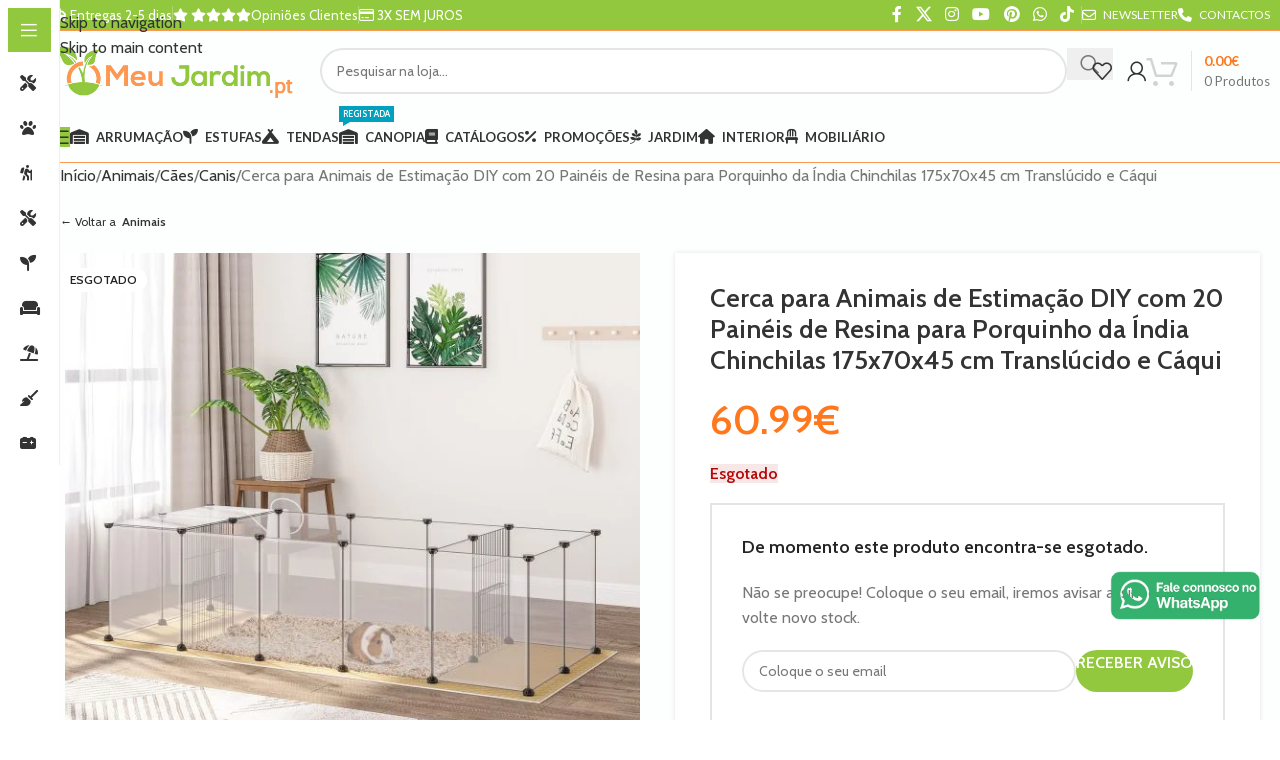

--- FILE ---
content_type: text/html; charset=UTF-8
request_url: https://omeujardim.pt/cerca-para-animais-de-estimacao-diy-com-20-paineis-de-resina-para-porquinho-da-india-chinchilas-175x70x45-cm-translucido-e-caqui/
body_size: 69977
content:
<!DOCTYPE html>
<html lang="pt-PT" prefix="og: https://ogp.me/ns#">
<head>
	<meta charset="UTF-8">
	<link rel="profile" href="https://gmpg.org/xfn/11">
	<link rel="pingback" href="https://omeujardim.pt/xmlrpc.php">

	<script id="cookieyes" type="text/javascript" src="https://cdn-cookieyes.com/client_data/a55959013915448cbe42eb7d/script.js"></script>
<!-- Google Tag Manager for WordPress by gtm4wp.com -->
<script data-cfasync="false" data-pagespeed-no-defer>
	var gtm4wp_datalayer_name = "dataLayer";
	var dataLayer = dataLayer || [];
	const gtm4wp_use_sku_instead = 1;
	const gtm4wp_currency = 'EUR';
	const gtm4wp_product_per_impression = 15;
	const gtm4wp_clear_ecommerce = false;
</script>
<!-- End Google Tag Manager for WordPress by gtm4wp.com -->
<!-- Search Engine Optimization by Rank Math PRO - https://rankmath.com/ -->
<title>Cerca para Animais de Estimação DIY com 20 Painéis de Resina para Porquinho da Índia Chinchilas 175x70x45 cm Translúcido e Cáqui | O Meu Jardim</title>
<meta name="description" content="·DESENHO PERSONALIZÁVEL: Composta por 20 painéis e 32 conectores, você poderá montar este recinto para animais escolhendo a forma que preferir de acordo"/>
<meta name="robots" content="follow, index, max-snippet:-1, max-video-preview:-1, max-image-preview:large"/>
<link rel="canonical" href="https://omeujardim.pt/cerca-para-animais-de-estimacao-diy-com-20-paineis-de-resina-para-porquinho-da-india-chinchilas-175x70x45-cm-translucido-e-caqui/" />
<meta property="og:locale" content="pt_PT" />
<meta property="og:type" content="product" />
<meta property="og:title" content="Cerca para Animais de Estimação DIY com 20 Painéis de Resina para Porquinho da Índia Chinchilas 175x70x45 cm Translúcido e Cáqui | O Meu Jardim" />
<meta property="og:description" content="·DESENHO PERSONALIZÁVEL: Composta por 20 painéis e 32 conectores, você poderá montar este recinto para animais escolhendo a forma que preferir de acordo" />
<meta property="og:url" content="https://omeujardim.pt/cerca-para-animais-de-estimacao-diy-com-20-paineis-de-resina-para-porquinho-da-india-chinchilas-175x70x45-cm-translucido-e-caqui/" />
<meta property="og:site_name" content="O Meu Jardim" />
<meta property="og:updated_time" content="2025-12-04T05:27:13+00:00" />
<meta property="og:image" content="https://omeuj.b-cdn.net/wp-content/uploads/Cerca-para-Animais-de-Estimacao-DIY-com-20-Paineis-de-Resina-para-Porquinho-da-India-Chinchilas-175x70x45-cm-Translucido-e-Caqui-1.jpg" />
<meta property="og:image:secure_url" content="https://omeuj.b-cdn.net/wp-content/uploads/Cerca-para-Animais-de-Estimacao-DIY-com-20-Paineis-de-Resina-para-Porquinho-da-India-Chinchilas-175x70x45-cm-Translucido-e-Caqui-1.jpg" />
<meta property="og:image:width" content="2000" />
<meta property="og:image:height" content="2000" />
<meta property="og:image:alt" content="Cerca para Animais de Estimação DIY com 20 Painéis de Resina para Porquinho da Índia Chinchilas 175x70x45 cm Translúcido e Cáqui" />
<meta property="og:image:type" content="image/jpeg" />
<meta property="product:brand" content="PawHut" />
<meta property="product:price:amount" content="60.99" />
<meta property="product:price:currency" content="EUR" />
<meta name="twitter:card" content="summary_large_image" />
<meta name="twitter:title" content="Cerca para Animais de Estimação DIY com 20 Painéis de Resina para Porquinho da Índia Chinchilas 175x70x45 cm Translúcido e Cáqui | O Meu Jardim" />
<meta name="twitter:description" content="·DESENHO PERSONALIZÁVEL: Composta por 20 painéis e 32 conectores, você poderá montar este recinto para animais escolhendo a forma que preferir de acordo" />
<meta name="twitter:site" content="@Lojaomeujardim" />
<meta name="twitter:creator" content="@Lojaomeujardim" />
<meta name="twitter:image" content="https://omeuj.b-cdn.net/wp-content/uploads/Cerca-para-Animais-de-Estimacao-DIY-com-20-Paineis-de-Resina-para-Porquinho-da-India-Chinchilas-175x70x45-cm-Translucido-e-Caqui-1.jpg" />
<meta name="twitter:label1" content="Price" />
<meta name="twitter:data1" content="60.99&euro;" />
<meta name="twitter:label2" content="Availability" />
<meta name="twitter:data2" content="&lt;span&gt;Esgotado&lt;/span&gt;" />
<script type="application/ld+json" class="rank-math-schema-pro">{"@context":"https://schema.org","@graph":[{"@type":"Place","@id":"https://omeujardim.pt/#place","geo":{"@type":"GeoCoordinates","latitude":"41.269750","longitude":"-8.078340"},"hasMap":"https://www.google.com/maps/search/?api=1&amp;query=41.269750,-8.078340","address":{"@type":"PostalAddress","streetAddress":"T\u00e2mega Park - Edif\u00edcio Merc\u00fario, Tv. do Bairro da Agra\u00e7\u00e3o","addressLocality":"Amarante","postalCode":"4600-758","addressCountry":"Portugal"}},{"@type":["Store","Organization"],"@id":"https://omeujardim.pt/#organization","name":"Loja O Meu Jardim - Viva o seu exterior!","url":"https://omeujardim.pt","sameAs":["https://www.facebook.com/omeujardim.ptloja/","https://twitter.com/Lojaomeujardim"],"email":"contacto@omeujardim.pt","address":{"@type":"PostalAddress","streetAddress":"T\u00e2mega Park - Edif\u00edcio Merc\u00fario, Tv. do Bairro da Agra\u00e7\u00e3o","addressLocality":"Amarante","postalCode":"4600-758","addressCountry":"Portugal"},"logo":{"@type":"ImageObject","@id":"https://omeujardim.pt/#logo","url":"https://omeuj.b-cdn.net/wp-content/uploads/omeujardimfb.pt_-2.png","contentUrl":"https://omeuj.b-cdn.net/wp-content/uploads/omeujardimfb.pt_-2.png","caption":"Loja O Meu Jardim - Viva o seu exterior!","inLanguage":"pt-PT","width":"500","height":"500"},"priceRange":"\u20ac","openingHours":["Monday,Tuesday,Wednesday,Thursday,Friday,Saturday 10:00-17:00"],"location":{"@id":"https://omeujardim.pt/#place"},"image":{"@id":"https://omeujardim.pt/#logo"},"telephone":"932190613"},{"@type":"WebSite","@id":"https://omeujardim.pt/#website","url":"https://omeujardim.pt","name":"Loja O Meu Jardim - Viva o seu exterior!","publisher":{"@id":"https://omeujardim.pt/#organization"},"inLanguage":"pt-PT"},{"@type":"ImageObject","@id":"https://omeuj.b-cdn.net/wp-content/uploads/Cerca-para-Animais-de-Estimacao-DIY-com-20-Paineis-de-Resina-para-Porquinho-da-India-Chinchilas-175x70x45-cm-Translucido-e-Caqui-1.jpg","url":"https://omeuj.b-cdn.net/wp-content/uploads/Cerca-para-Animais-de-Estimacao-DIY-com-20-Paineis-de-Resina-para-Porquinho-da-India-Chinchilas-175x70x45-cm-Translucido-e-Caqui-1.jpg","width":"2000","height":"2000","inLanguage":"pt-PT"},{"@type":"ItemPage","@id":"https://omeujardim.pt/cerca-para-animais-de-estimacao-diy-com-20-paineis-de-resina-para-porquinho-da-india-chinchilas-175x70x45-cm-translucido-e-caqui/#webpage","url":"https://omeujardim.pt/cerca-para-animais-de-estimacao-diy-com-20-paineis-de-resina-para-porquinho-da-india-chinchilas-175x70x45-cm-translucido-e-caqui/","name":"Cerca para Animais de Estima\u00e7\u00e3o DIY com 20 Pain\u00e9is de Resina para Porquinho da \u00cdndia Chinchilas 175x70x45 cm Transl\u00facido e C\u00e1qui | O Meu Jardim","datePublished":"2023-06-26T09:40:42+00:00","dateModified":"2025-12-04T05:27:13+00:00","isPartOf":{"@id":"https://omeujardim.pt/#website"},"primaryImageOfPage":{"@id":"https://omeuj.b-cdn.net/wp-content/uploads/Cerca-para-Animais-de-Estimacao-DIY-com-20-Paineis-de-Resina-para-Porquinho-da-India-Chinchilas-175x70x45-cm-Translucido-e-Caqui-1.jpg"},"inLanguage":"pt-PT"},{"@type":"Product","brand":{"@type":"Brand","name":"PawHut"},"name":"Cerca para Animais de Estima\u00e7\u00e3o DIY com 20 Pain\u00e9is de Resina para Porquinho da \u00cdndia Chinchilas 175x70x45 cm Transl\u00facido e C\u00e1qui | O Meu Jardim","description":"\u00b7DESENHO PERSONALIZ\u00c1VEL: Composta por 20 pain\u00e9is e 32 conectores, voc\u00ea poder\u00e1 montar este recinto para animais escolhendo a forma que preferir de acordo com seus espa\u00e7os e necessidades e modific\u00e1\u00b7lo em um instante. Al\u00e9m disso, se quiser um recinto maior pode comprar v\u00e1rios conjunto e criar um espa\u00e7o \u00fanico \u00b7AMPLO ESPA\u00c7O: Este recinto \u00e9 ideal para chinchilas, ouri\u00e7os, porquinhos\u00b7da\u00b7\u00edndia ou animais de tamanho semelhante. Gra\u00e7as ao seu tamanho, essa cerca para pequenos animais oferece um amplo espa\u00e7o para que o seu pet se divirta e descanse \u00b7F\u00c1CIL DE LIMPAR: Este recinto para pequenos animais \u00e9 muito f\u00e1cil de limpar. Conta com um tapete de poli\u00e9ster imperme\u00e1vel na cor c\u00e1qui que pode facilmente ser retirado e limpo diariamente. \u00c9 perfeito para evitar que suje o seu ch\u00e3o \u00b7RESISTENTE E F\u00c1CIL DE MONTAR: Pain\u00e9is fabricados em resina PP e fio de a\u00e7o, este parque para animais de estima\u00e7\u00e3o \u00e9 resistente e ideal para uma utiliza\u00e7\u00e3o prolongada. Os conectores e as bra\u00e7adeiras certificam uma maior estabilidade e seguran\u00e7a. Vem com todos os acess\u00f3rios e inclu\u00eddos e manual de instru\u00e7\u00f5es para facilitar a montagem \u00b7MEDIDAS TOTAIS: Medidas com a forma recomendada: 175x70x45 cm (CxLxA). Requer montagem Os seus pequenos animais de estima\u00e7\u00e3o ter\u00e3o uma \u00e1rea espa\u00e7osa e segura, gra\u00e7as a este pequeno recinto para animais da PawHut. Possui 20 pain\u00e9is e 32 conectores multi \u00e2ngulos para que possa ser configurado em diferentes formas e tamanhos, perfeito para pequenos e grandes espa\u00e7os. A estrutura de meta e renina PP s\u00e3o resistentes, enquanto as bra\u00e7adeiras adicionam estabilidade, mantendo os animais de estima\u00e7\u00e3o seguros. \u00c9 mais adequado para cobaias e ouri\u00e7os. Caracter\u00edsticas: Gaiola composta por 2 pain\u00e9is de malha met\u00e1lica, 16 pain\u00e9is grandes de resina e 2 pain\u00e9is pequenos de resina Este recinto para animais \u00e9 totalmente modular, pelo que pode mont\u00e1\u00b7lo de diferentes formas Acompanha 36 conectores e abra\u00e7adeiras para uma maior estabilidade e seguran\u00e7a Seu desenho aberto e pain\u00e9is transl\u00facidos oferecem grande visibilidade e permite interagir com seus animais de todos os lados Possui 2 portas para facilitar o acesso Um espa\u00e7o ideal para pequenos animais como cobaias, coelhos, etc. Com abra\u00e7adeiras pl\u00e1sticas e martelo de madeira para montagem Inclui um tapete para facilitar a limpeza Requer montagem Especifica\u00e7\u00f5es: Cor: Branco transl\u00facido, preto e c\u00e1qui Material: A\u00e7o, PP e poli\u00e9ster Medidas totais: 175x70x45 cm (CxLxA). \u00c1rea: 1,22m\u00b2 Medidas da porta: 22x22 cm Medidas do painel: 35x35 cm e 35x45 cm Espa\u00e7o entre as barras: 1,5cm Refer\u00eancia: D51\u00b7385V01WT","sku":"D51-385V01WT","category":"Animais","mainEntityOfPage":{"@id":"https://omeujardim.pt/cerca-para-animais-de-estimacao-diy-com-20-paineis-de-resina-para-porquinho-da-india-chinchilas-175x70x45-cm-translucido-e-caqui/#webpage"},"weight":{"@type":"QuantitativeValue","unitCode":"KGM","value":"5"},"image":[{"@type":"ImageObject","url":"https://omeuj.b-cdn.net/wp-content/uploads/Cerca-para-Animais-de-Estimacao-DIY-com-20-Paineis-de-Resina-para-Porquinho-da-India-Chinchilas-175x70x45-cm-Translucido-e-Caqui-1.jpg","height":"2000","width":"2000"},{"@type":"ImageObject","url":"https://omeuj.b-cdn.net/wp-content/uploads/Cerca-para-Animais-de-Estimacao-DIY-com-20-Paineis-de-Resina-para-Porquinho-da-India-Chinchilas-175x70x45-cm-Translucido-e-Caqui-2.jpg","height":"2000","width":"2000"},{"@type":"ImageObject","url":"https://omeuj.b-cdn.net/wp-content/uploads/Cerca-para-Animais-de-Estimacao-DIY-com-20-Paineis-de-Resina-para-Porquinho-da-India-Chinchilas-175x70x45-cm-Translucido-e-Caqui-3.jpg","height":"2000","width":"2000"},{"@type":"ImageObject","url":"https://omeuj.b-cdn.net/wp-content/uploads/Cerca-para-Animais-de-Estimacao-DIY-com-20-Paineis-de-Resina-para-Porquinho-da-India-Chinchilas-175x70x45-cm-Translucido-e-Caqui-4.jpg","height":"2000","width":"2000"},{"@type":"ImageObject","url":"https://omeuj.b-cdn.net/wp-content/uploads/Cerca-para-Animais-de-Estimacao-DIY-com-20-Paineis-de-Resina-para-Porquinho-da-India-Chinchilas-175x70x45-cm-Translucido-e-Caqui-5.jpg","height":"2000","width":"2000"},{"@type":"ImageObject","url":"https://omeuj.b-cdn.net/wp-content/uploads/Cerca-para-Animais-de-Estimacao-DIY-com-20-Paineis-de-Resina-para-Porquinho-da-India-Chinchilas-175x70x45-cm-Translucido-e-Caqui-6.jpg","height":"2000","width":"2000"},{"@type":"ImageObject","url":"https://omeuj.b-cdn.net/wp-content/uploads/Cerca-para-Animais-de-Estimacao-DIY-com-20-Paineis-de-Resina-para-Porquinho-da-India-Chinchilas-175x70x45-cm-Translucido-e-Caqui-7.jpg","height":"2000","width":"2000"},{"@type":"ImageObject","url":"https://omeuj.b-cdn.net/wp-content/uploads/Cerca-para-Animais-de-Estimacao-DIY-com-20-Paineis-de-Resina-para-Porquinho-da-India-Chinchilas-175x70x45-cm-Translucido-e-Caqui-8.jpg","height":"2000","width":"2000"}],"offers":{"@type":"Offer","price":"60.99","priceCurrency":"EUR","priceValidUntil":"2027-12-31","availability":"http://schema.org/OutOfStock","itemCondition":"NewCondition","url":"https://omeujardim.pt/cerca-para-animais-de-estimacao-diy-com-20-paineis-de-resina-para-porquinho-da-india-chinchilas-175x70x45-cm-translucido-e-caqui/","seller":{"@type":"Organization","@id":"https://omeujardim.pt/","name":"Loja O Meu Jardim - Viva o seu exterior!","url":"https://omeujardim.pt","logo":"https://omeuj.b-cdn.net/wp-content/uploads/omeujardimfb.pt_-2.png"},"priceSpecification":{"price":"60.99","priceCurrency":"EUR","valueAddedTaxIncluded":"true"}},"@id":"https://omeujardim.pt/cerca-para-animais-de-estimacao-diy-com-20-paineis-de-resina-para-porquinho-da-india-chinchilas-175x70x45-cm-translucido-e-caqui/#richSnippet"}]}</script>
<!-- /Rank Math WordPress SEO plugin -->

<link rel='dns-prefetch' href='//fonts.googleapis.com' />
<link rel='preconnect' href='https://omeuj.b-cdn.net' />
<link rel="alternate" type="application/rss+xml" title="O Meu Jardim &raquo; Feed" href="https://omeujardim.pt/feed/" />
<link rel="alternate" type="application/rss+xml" title="O Meu Jardim &raquo; Feed de comentários" href="https://omeujardim.pt/comments/feed/" />
<link rel="alternate" type="application/rss+xml" title="Feed de comentários de O Meu Jardim &raquo; Cerca para Animais de Estimação DIY com 20 Painéis de Resina para Porquinho da Índia Chinchilas 175x70x45 cm Translúcido e Cáqui" href="https://omeujardim.pt/cerca-para-animais-de-estimacao-diy-com-20-paineis-de-resina-para-porquinho-da-india-chinchilas-175x70x45-cm-translucido-e-caqui/feed/" />
<link rel="alternate" title="oEmbed (JSON)" type="application/json+oembed" href="https://omeujardim.pt/wp-json/oembed/1.0/embed?url=https%3A%2F%2Fomeujardim.pt%2Fcerca-para-animais-de-estimacao-diy-com-20-paineis-de-resina-para-porquinho-da-india-chinchilas-175x70x45-cm-translucido-e-caqui%2F" />
<link rel="alternate" title="oEmbed (XML)" type="text/xml+oembed" href="https://omeujardim.pt/wp-json/oembed/1.0/embed?url=https%3A%2F%2Fomeujardim.pt%2Fcerca-para-animais-de-estimacao-diy-com-20-paineis-de-resina-para-porquinho-da-india-chinchilas-175x70x45-cm-translucido-e-caqui%2F&#038;format=xml" />
<style id='wp-img-auto-sizes-contain-inline-css' type='text/css'>
img:is([sizes=auto i],[sizes^="auto," i]){contain-intrinsic-size:3000px 1500px}
/*# sourceURL=wp-img-auto-sizes-contain-inline-css */
</style>
<link rel='stylesheet' id='cr-frontend-css-css' href='https://omeuj.b-cdn.net/wp-content/plugins/customer-reviews-woocommerce/css/frontend.css?ver=5.85.0' type='text/css' media='all' />
<link rel='stylesheet' id='wapf-frontend-css-css' href='https://omeuj.b-cdn.net/wp-content/plugins/advanced-product-fields-for-woocommerce/assets/css/frontend.min.css?ver=1.6.15' type='text/css' media='all' />
<style id='woocommerce-inline-inline-css' type='text/css'>
.woocommerce form .form-row .required { visibility: visible; }
/*# sourceURL=woocommerce-inline-inline-css */
</style>
<link rel='stylesheet' id='dflip-style-css' href='https://omeuj.b-cdn.net/wp-content/plugins/dflip/assets/css/dflip.min.css?ver=2.3.58' type='text/css' media='all' />
<link rel='stylesheet' id='wd-widget-price-filter-css' href='https://omeuj.b-cdn.net/wp-content/themes/woodmart/css/parts/woo-widget-price-filter.min.css?ver=8.3.6' type='text/css' media='all' />
<link rel='stylesheet' id='wd-widget-woo-other-css' href='https://omeuj.b-cdn.net/wp-content/themes/woodmart/css/parts/woo-widget-other.min.css?ver=8.3.6' type='text/css' media='all' />
<link rel='stylesheet' id='child-style-css' href='https://omeuj.b-cdn.net/wp-content/themes/woodmart-child/style.css?ver=8.3.6' type='text/css' media='all' />
<link rel='stylesheet' id='js_composer_front-css' href='https://omeuj.b-cdn.net/wp-content/uploads/js_composer-1636734765.css?ver=8.3.6' type='text/css' media='all' />
<style id='wd-style-base-file-inline-css' type='text/css'>
:root{--wd-text-line-height: 1.6;--wd-link-decor: underline var(--wd-link-decor-style, none) var(--wd-link-decor-color, currentColor);--wd-link-decor-hover: underline var(--wd-link-decor-style-hover, none) var(--wd-link-decor-color-hover, var(--wd-link-decor-color, currentColor));--wd-brd-radius: .001px;--wd-form-height: 42px;--wd-form-color: inherit;--wd-form-placeholder-color: inherit;--wd-form-bg: transparent;--wd-form-brd-color: rgba(0,0,0,0.1);--wd-form-brd-color-focus: rgba(0,0,0,0.15);--wd-form-chevron: url([data-uri]);--wd-navigation-color: 51,51,51;--wd-main-bgcolor: #fff;--wd-scroll-w: .001px;--wd-admin-bar-h: .001px;--wd-block-spacing: 20px;--wd-header-banner-mt: .001px;--wd-sticky-nav-w: .001px;--color-white: #fff;--color-gray-100: #f7f7f7;--color-gray-200: #f1f1f1;--color-gray-300: #bbb;--color-gray-400: #a5a5a5;--color-gray-500: #767676;--color-gray-600: #666;--color-gray-700: #555;--color-gray-800: #333;--color-gray-900: #242424;--color-white-rgb: 255,255,255;--color-black-rgb: 0,0,0;--bgcolor-white: #fff;--bgcolor-gray-100: #f7f7f7;--bgcolor-gray-200: #f7f7f7;--bgcolor-gray-300: #f1f1f1;--bgcolor-black-rgb: 0,0,0;--bgcolor-white-rgb: 255,255,255;--brdcolor-gray-200: rgba(0,0,0,0.075);--brdcolor-gray-300: rgba(0,0,0,0.105);--brdcolor-gray-400: rgba(0,0,0,0.12);--brdcolor-gray-500: rgba(0,0,0,0.2);--wd-start: start;--wd-end: end;--wd-center: center;--wd-stretch: stretch}html,body,div,span,applet,object,iframe,h1,h2,h3,h4,h5,h6,p,blockquote,pre,a,abbr,acronym,address,big,cite,code,del,dfn,em,img,ins,kbd,q,s,samp,small,strike,strong,sub,sup,tt,var,b,u,i,center,dl,dt,dd,ol,ul,li,fieldset,form,label,legend,table,caption,tbody,tfoot,thead,tr,th,td,article,aside,canvas,details,embed,figure,figcaption,footer,header,hgroup,menu,nav,output,ruby,section,summary,time,mark,audio,video{margin:0;padding:0;border:0;vertical-align:baseline;font:inherit;font-size:100%}*,*:before,*:after{-webkit-box-sizing:border-box;-moz-box-sizing:border-box;box-sizing:border-box}html{line-height:1;-webkit-text-size-adjust:100%;-webkit-tap-highlight-color:transparent;font-family:sans-serif;overflow-x:hidden;overflow-y:scroll;font-size:var(--wd-text-font-size)}ol,ul{list-style:none}caption{vertical-align:middle;text-align:left}q,blockquote{quotes:none}q:before,q:after,blockquote:before,blockquote:after{content:"";content:none}a img{border:none}article,aside,details,figcaption,figure,footer,header,hgroup,main,menu,nav,section,summary{display:block}a,button,input{touch-action:manipulation}button,input,optgroup,select,textarea{margin:0;color:inherit;font:inherit}button{overflow:visible}button,html input[type="button"],input[type="reset"],input[type="submit"]{cursor:pointer;-webkit-appearance:button}button::-moz-focus-inner,input::-moz-focus-inner{padding:0;border:0;padding:0;border:0}body{margin:0;background-color:#fff;color:var(--wd-text-color);text-rendering:optimizeLegibility;font-weight:var(--wd-text-font-weight);font-style:var(--wd-text-font-style);font-size:var(--wd-text-font-size);font-family:var(--wd-text-font);-webkit-font-smoothing:antialiased;-moz-osx-font-smoothing:grayscale;line-height:var(--wd-text-line-height)}@supports (overflow: clip){body{overflow-x:clip}}:is(body){height:auto}p{margin-bottom:var(--wd-tags-mb, 20px)}a{color:var(--wd-link-color);transition:all .25s ease;text-decoration:var(--wd-link-decor);-webkit-text-decoration:var(--wd-link-decor)}a:is(:hover,:focus,:active){outline:none;text-decoration:var(--wd-link-decor-hover);-webkit-text-decoration:var(--wd-link-decor-hover)}a:hover{color:var(--wd-link-color-hover)}a:focus{outline:none}:is(h1,h2,h3,h4,h5,h6,.title) a{color:inherit;text-decoration:none}:is(h1,h2,h3,h4,h5,h6,.title) a:hover{color:var(--wd-link-color-hover)}label{display:block;margin-bottom:5px;color:var(--wd-title-color);vertical-align:middle;font-weight:400}em{font-style:italic}big{font-size:larger}abbr{border-bottom:1px dotted;color:#D62432;text-decoration:none}acronym{border-bottom:1px dotted;text-decoration:none}.required{border:none;color:#E01020;font-size:16px;line-height:1}.optional{position:relative;top:-5px;font-size:.8em;color:var(--color-gray-300)}abbr[title]{border:none}dl{margin-bottom:20px;margin-bottom:20px}strong,b{font-weight:600}mark{display:inline-block;padding:5px 8px;background-color:#f7f7f7;color:#242424;font-weight:600;line-height:1}code,kbd{padding:2px 5px}code,kbd,pre,samp{-webkit-hyphens:none;hyphens:none;font-family:monospace, serif}ins{text-decoration:none}pre{overflow:auto;margin-bottom:20px;padding:20px;background:#f7f7f7;text-align:left;white-space:pre;white-space:pre-wrap;word-wrap:break-word}dfn{font-style:italic}sub,sup{position:relative;vertical-align:baseline;font-size:75%;line-height:1}sup{top:-.25em}sub{bottom:-.25em}var{font-style:italic}small{font-size:80%}hr{margin-top:20px;margin-bottom:20px;border:none;border-bottom:1px solid currentColor;opacity:.2}iframe,embed{max-width:100%}blockquote{margin-bottom:20px;padding-left:30px;border-left:2px solid var(--wd-primary-color);text-align:left;font-size:110%;--wd-tags-mb: 10px}blockquote cite{display:block;margin-top:10px;color:var(--wd-primary-color);font-weight:600;font-size:90%}blockquote cite a{color:inherit}cite{font-style:italic}address{margin-bottom:20px;font-style:italic;font-size:1.1em;line-height:1.8}fieldset{margin-bottom:20px;padding:20px 40px;border:2px solid var(--brdcolor-gray-300);border-radius:var(--wd-brd-radius)}fieldset legend{margin-bottom:0;padding-right:15px;padding-left:15px;width:auto}legend{text-transform:uppercase;font-size:22px}video{display:block}audio,canvas,progress{display:inline-block;vertical-align:baseline}audio:not([controls]){display:none;height:0}img{max-width:100%;height:auto;border:0;vertical-align:middle}.svg-icon{display:inline-block}.svg-icon svg{width:inherit !important;height:inherit !important}svg:not(:root){overflow:hidden}h1{font-size:28px}h2{font-size:24px}h3{font-size:22px}h4{font-size:18px}h5{font-size:16px}h6{font-size:12px}.wd-entities-title a{color:inherit}.wd-el-title{display:flex !important;align-items:center;gap:10px;font-size:22px}.wd-el-title .img-wrapper{display:flex;flex:0 0 auto}.wd-el-title .img-wrapper img{min-width:18px}.wd-label{color:var(--color-gray-800);font-weight:600}legend,h1,h2,h3,h4,h5,h6,.title{display:block;margin-bottom:var(--wd-tags-mb, 20px);color:var(--wd-title-color);text-transform:var(--wd-title-transform);font-weight:var(--wd-title-font-weight);font-style:var(--wd-title-font-style);font-family:var(--wd-title-font);line-height:1.4}.wd-entities-title{--wd-link-decor: none;--wd-link-decor-hover: none;display:block;color:var(--wd-entities-title-color);word-wrap:break-word;font-weight:var(--wd-entities-title-font-weight);font-style:var(--wd-entities-title-font-style);font-family:var(--wd-entities-title-font);text-transform:var(--wd-entities-title-transform);line-height:1.4}a.wd-entities-title:hover,.wd-entities-title a:hover{color:var(--wd-entities-title-color-hover)}:is(ul,ol){margin-bottom:var(--list-mb);padding-left:var(--li-pl);--list-mb: 20px;--li-mb: 10px;--li-pl: 17px}:is(ul,ol) li{margin-bottom:var(--li-mb)}:is(ul,ol) li:last-child{margin-bottom:0}li>:is(ul,ol){margin-top:var(--li-mb);margin-bottom:0}ul{list-style:disc}ol{list-style:decimal}dl dt{color:var(--color-gray-800);font-weight:600}dl dd{margin-bottom:20px}.unordered-list{list-style:none;--li-pl: 0}.unordered-list ul,.unordered-list ol{margin-left:20px;list-style:none;--li-pl: 0}.unordered-list li:before{margin-right:10px;font-size:8px;content:"\f113";font-family:"woodmart-font"}.wd-sub-menu ul,.textwidget .menu{--li-pl: 0;list-style:none}.wd-sub-menu ul{--list-mb: 0;--li-mb: 0}.wd-align{text-align:var(--wd-align)}.text-center{--content-align: center;--wd-align: center;--text-align: center;text-align:var(--text-align)}.text-right{--text-align: right;text-align:var(--text-align);--content-align: flex-end;--wd-align: flex-end}.text-left{--text-align: left;text-align:var(--text-align);--content-align: flex-start;--wd-align: flex-start}[class*="color-scheme-light"]{--color-white: #000;--color-gray-100: rgba(255,255,255,0.1);--color-gray-200: rgba(255,255,255,0.2);--color-gray-300: rgba(255,255,255,0.5);--color-gray-400: rgba(255,255,255,0.6);--color-gray-500: rgba(255,255,255,0.7);--color-gray-600: rgba(255,255,255,0.8);--color-gray-700: rgba(255,255,255,0.9);--color-gray-800: #fff;--color-gray-900: #fff;--color-white-rgb: 0,0,0;--color-black-rgb: 255,255,255;--bgcolor-black-rgb: 255,255,255;--bgcolor-white-rgb: 0,0,0;--bgcolor-white: #0f0f0f;--bgcolor-gray-100: #0a0a0a;--bgcolor-gray-200: #121212;--bgcolor-gray-300: #141414;--brdcolor-gray-200: rgba(255,255,255,0.1);--brdcolor-gray-300: rgba(255,255,255,0.15);--brdcolor-gray-400: rgba(255,255,255,0.25);--brdcolor-gray-500: rgba(255,255,255,0.3);--wd-text-color: rgba(255,255,255,0.8);--wd-title-color: #fff;--wd-widget-title-color: var(--wd-title-color);--wd-entities-title-color: #fff;--wd-entities-title-color-hover: rgba(255,255,255,0.8);--wd-link-color: rgba(255,255,255,0.9);--wd-link-color-hover: #fff;--wd-form-brd-color: rgba(255,255,255,0.2);--wd-form-brd-color-focus: rgba(255,255,255,0.3);--wd-form-placeholder-color: rgba(255,255,255,0.6);--wd-form-chevron: url([data-uri]);--wd-main-bgcolor: #1a1a1a;--wd-navigation-color: 255,255,255;color:var(--wd-text-color)}.color-scheme-dark{--color-white: #fff;--color-gray-100: #f7f7f7;--color-gray-200: #f1f1f1;--color-gray-300: #bbb;--color-gray-400: #a5a5a5;--color-gray-500: #767676;--color-gray-600: #666;--color-gray-700: #555;--color-gray-800: #333;--color-gray-900: #242424;--color-white-rgb: 255,255,255;--color-black-rgb: 0,0,0;--bgcolor-white: #fff;--bgcolor-gray-100: #f7f7f7;--bgcolor-gray-200: #f7f7f7;--bgcolor-gray-300: #f1f1f1;--bgcolor-black-rgb: 0,0,0;--bgcolor-white-rgb: 255,255,255;--brdcolor-gray-200: rgba(0,0,0,0.075);--brdcolor-gray-300: rgba(0,0,0,0.105);--brdcolor-gray-400: rgba(0,0,0,0.12);--brdcolor-gray-500: rgba(0,0,0,0.2);--wd-text-color: #767676;--wd-title-color: #242424;--wd-entities-title-color: #333;--wd-entities-title-color-hover: rgba(51,51,51,0.65);--wd-link-color: #333;--wd-link-color-hover: #242424;--wd-form-brd-color: rgba(0,0,0,0.1);--wd-form-brd-color-focus: rgba(0,0,0,0.15);--wd-form-placeholder-color: #767676;--wd-navigation-color: 51,51,51;color:var(--wd-text-color)}.wd-fill{position:absolute;inset:0}.wd-hide{display:none !important}.wd-set-mb{--wd-mb: 15px}.wd-set-mb>*{margin-bottom:var(--wd-mb)}.reset-last-child>*:last-child{margin-bottom:0}.clear{clear:both;width:100%}@keyframes wd-rotate{100%{transform:rotate(360deg)}}@keyframes wd-fadeIn{from{opacity:0}to{opacity:1}}@keyframes wd-fadeInBottomShort{from{transform:translate3d(0, 20px, 0)}to{transform:none}}table{margin-bottom:35px;width:100%;border-spacing:0;border-collapse:collapse;line-height:1.4}table th{padding:15px 10px;border-bottom:2px solid var(--brdcolor-gray-200);color:var(--wd-title-color);text-transform:uppercase;font-size:16px;font-weight:var(--wd-title-font-weight);font-style:var(--wd-title-font-style);font-family:var(--wd-title-font);vertical-align:middle;text-align:start}table td{padding:15px 12px;border-bottom:1px solid var(--brdcolor-gray-300);vertical-align:middle;text-align:start}table :is(tbody,tfoot) th{border-bottom:1px solid var(--brdcolor-gray-300);text-transform:none;font-size:inherit}.responsive-table{overflow-x:auto;margin-bottom:35px}.responsive-table table{margin-bottom:0}.responsive-table .responsive-table{overflow-x:visible;margin-bottom:0}input[type='email'],input[type='search'],input[type='number'],input[type='url'],input[type='tel'],input[type='text'],input[type='password'],:root textarea,:root select{-webkit-appearance:none;-moz-appearance:none;appearance:none}input[type='email'],input[type='date'],input[type='search'],input[type='number'],input[type='text'],input[type='tel'],input[type='url'],input[type='password'],:root textarea,:root select{padding:0 15px;max-width:100%;width:100%;height:var(--wd-form-height);border:var(--wd-form-brd-width) solid var(--wd-form-brd-color);border-radius:var(--wd-form-brd-radius);background-color:var(--wd-form-bg);box-shadow:none;color:var(--wd-form-color);vertical-align:middle;font-size:14px;transition:border-color .5s ease}input[type='email']:focus,input[type='date']:focus,input[type='search']:focus,input[type='number']:focus,input[type='text']:focus,input[type='tel']:focus,input[type='url']:focus,input[type='password']:focus,:root textarea:focus,:root select:focus{outline:none;border-color:var(--wd-form-brd-color-focus);transition:border-color .4s ease}::-webkit-input-placeholder{color:var(--wd-form-placeholder-color)}::-moz-placeholder{color:var(--wd-form-placeholder-color)}:-moz-placeholder{color:var(--wd-form-placeholder-color)}input[type="radio"],input[type="checkbox"]{box-sizing:border-box;margin-top:0;padding:0;vertical-align:middle;margin-inline-end:5px;cursor:pointer}input[type="search"]{box-sizing:content-box;-webkit-appearance:textfield}input[type="search"]::-webkit-search-cancel-button,input[type="search"]::-webkit-search-decoration{-webkit-appearance:none}input[type="number"]{padding:0;text-align:center}input[type="number"]::-webkit-inner-spin-button,input[type="number"]::-webkit-outer-spin-button{height:auto}input[type="date"]{-webkit-appearance:none}input[type="date"]::-webkit-inner-spin-button{display:none}input[type="date"]::-webkit-calendar-picker-indicator{opacity:0}input[type="date"]::-webkit-clear-button{position:relative;right:5px;width:30px;opacity:.4;filter:grayscale(100%)}input[type="date"]::-webkit-date-and-time-value{text-align:start}[class*="color-scheme-light"] input[type="date"]::-webkit-clear-button{opacity:.6;filter:grayscale(100%) invert(100%) saturate(800%)}@supports not (-moz-appearance: none){input[type="date"]{background:no-repeat url("../../inc/admin/assets/images/calend-d.svg") right 15px top 50%;background-size:auto 14px}[class*="color-scheme-light"] input[type='date']{background-image:url("../../inc/admin/assets/images/calend-l.svg")}}:root textarea{overflow:auto;padding:10px 15px;min-height:190px;resize:vertical}:root select{padding-right:30px;background-image:var(--wd-form-chevron);background-position:right 10px top 50%;background-size:auto 18px;background-repeat:no-repeat}:root select option{background-color:var(--bgcolor-white)}input:-webkit-autofill{border-color:var(--wd-form-brd-color);-webkit-box-shadow:0 0 0 1000px var(--wd-form-bg) inset;-webkit-text-fill-color:var(--wd-form-color)}input:focus:-webkit-autofill{border-color:var(--wd-form-brd-color-focus)}:is(.btn,.button,button,[type=submit],[type=button]){position:relative;display:inline-flex;align-items:center;justify-content:center;gap:5px;outline:none;border-radius:var(--btn-brd-radius, 0px);vertical-align:middle;text-align:center;text-decoration:none !important;text-shadow:none;line-height:1.2;cursor:pointer;transition:all .25s ease;color:var(--btn-color, #3E3E3E);border:var(--btn-brd-width, 0px) var(--btn-brd-style, solid) var(--btn-brd-color, #E9E9E9);background-color:var(--btn-bgcolor, #F3F3F3);box-shadow:var(--btn-box-shadow, unset);text-transform:var(--btn-transform, uppercase);font-weight:var(--btn-font-weight, 600);font-family:var(--btn-font-family, inherit);font-style:var(--btn-font-style, unset);padding:var(--btn-padding, 5px 20px);min-height:var(--btn-height, 42px);font-size:var(--btn-font-size, 13px)}:is(.btn,.button,button,[type=submit],[type=button]):hover{color:var(--btn-color-hover, var(--btn-color, #3E3E3E));border-color:var(--btn-brd-color-hover, var(--btn-brd-color, #e0e0e0));background-color:var(--btn-bgcolor-hover, var(--btn-bgcolor, #e0e0e0));box-shadow:var(--btn-box-shadow-hover, var(--btn-box-shadow, unset))}button[disabled],input[disabled]{opacity:0.6 !important;cursor:default !important}:is(a,button,input[type="submit"],input[type="checkbox"],input[type="button"],input[type="file"],[tabindex="0"]):focus-visible{outline:var(--wd-otl-width, 2px) var(--wd-otl-style, dotted) var(--wd-otl-color, var(--wd-otl-color-scheme, #000)) !important;outline-offset:var(--wd-otl-offset, calc(var(--wd-otl-width) * -1 / 2));transition:none !important}input[tabindex="0"]:focus-visible{--wd-otl-width: 0 !important}.color-scheme-dark,.whb-color-dark{--wd-otl-color-scheme: #000}[class*="color-scheme-light"],.whb-color-light{--wd-otl-color-scheme: #fff}.wd-skip-links{position:fixed;display:flex;flex-direction:column;gap:5px;top:10px;inset-inline-start:-1000em;z-index:999999}.wd-skip-links:focus-within{inset-inline-start:10px}[class*="wd-grid"]{--wd-col: var(--wd-col-lg);--wd-gap: var(--wd-gap-lg);--wd-col-lg: 1;--wd-gap-lg: 20px}.wd-grid-g{display:grid;grid-template-columns:repeat(var(--wd-col), minmax(0, 1fr));gap:var(--wd-gap)}.wd-grid-g>.wd-wider{grid-column:auto/span 2;grid-row:auto/span 2}.wd-grid-col{grid-column:auto/span var(--wd-col)}[class*="wd-grid-f"]{display:flex;flex-wrap:wrap;gap:var(--wd-gap)}.wd-grid-f-col{gap:0;margin:0 calc(var(--wd-gap) / -2) calc(var(--wd-gap) * -1)}.wd-grid-f-col>.wd-col{width:100%;min-height:1px;flex:0 0 calc(100% / var(--wd-col) * var(--wd-col-wider, 1));max-width:calc(100% / var(--wd-col) * var(--wd-col-wider, 1));padding-inline:calc(var(--wd-gap) / 2);margin-bottom:var(--wd-gap)}.wd-grid-f-col>.wd-wider{--wd-col-wider: 2}.wd-grid-f-stretch>.wd-col{flex:1 1 var(--wd-f-basis, 200px);width:var(--wd-f-basis, 200px)}.wd-grid-f-stretch>.wd-col-auto{flex:0 0 auto;width:auto}.wd-grid-f-inline>.wd-col{flex:0 0 var(--wd-f-basis, auto)}.wd-loader:after{content:"";display:inline-block;width:30px;height:30px;border:1px solid rgba(0,0,0,0);border-left-color:var(--color-gray-900);border-radius:50%;vertical-align:middle;animation:wd-rotate 450ms infinite linear var(--wd-anim-state, paused)}.wd-scroll-content{overflow:hidden;overflow-y:auto;-webkit-overflow-scrolling:touch;max-height:var(--wd-scroll-h, 50vh)}@-moz-document url-prefix(){.wd-scroll-content{scrollbar-width:thin}}.wd-dropdown{--wd-align: var(--wd-start);position:absolute;top:100%;left:0;z-index:380;margin-top:15px;margin-right:0;margin-left:calc(var(--nav-gap, .001px) / 2 * -1);background-color:var(--bgcolor-white);background-position:bottom right;background-clip:border-box;background-repeat:no-repeat;box-shadow:0 0 3px rgba(0,0,0,0.15);text-align:var(--wd-align);border-radius:var(--wd-brd-radius);visibility:hidden;opacity:0;transition:opacity 0.4s cubic-bezier(0.19, 1, 0.22, 1),visibility 0.4s cubic-bezier(0.19, 1, 0.22, 1),transform 0.4s cubic-bezier(0.19, 1, 0.22, 1);transform:translateY(15px) translateZ(0);pointer-events:none}.wd-dropdown:after{content:"";position:absolute;inset-inline:0;bottom:100%;height:15px}.whb-col-right .wd-dropdown-menu.wd-design-default{right:0;left:auto;margin-left:0;margin-right:calc(var(--nav-gap, .001px) / 2 * -1)}.wd-event-hover:hover>.wd-dropdown,.wd-event-click.wd-opened>.wd-dropdown,.wd-dropdown.wd-opened{visibility:visible;opacity:1;transform:none !important;pointer-events:visible;pointer-events:unset}.wd-dropdown-menu{min-height:min(var(--wd-dropdown-height, unset), var(--wd-content-h, var(--wd-dropdown-height, unset)));width:var(--wd-dropdown-width);background-image:var(--wd-dropdown-bg-img)}.wd-dropdown-menu .wd-dropdown-inner{overflow:inherit;height:min(var(--wd-dropdown-height, unset), var(--wd-content-h))}.wd-dropdown-menu.wd-scroll>.wd-scroll-content{max-height:none;border-radius:inherit}.dropdowns-loading .dropdown-load-ajax.menu-mega-dropdown:not(.dropdown-with-height)>.wd-dropdown-menu{min-height:400px}.dropdowns-loaded .dropdown-load-ajax>.wd-dropdown-menu>.container{animation:wd-fadeIn .3s ease}.dropdown-html-placeholder{display:flex;align-items:center;justify-content:center;background-color:rgba(var(--bgcolor-white-rgb), 0.6);border-radius:var(--wd-brd-radius)}.dropdown-html-placeholder:after{content:"";display:inline-block;width:32px;height:32px;border:1px solid rgba(0,0,0,0);border-left-color:var(--color-gray-900);border-radius:50%;vertical-align:middle;animation:wd-rotate 450ms infinite linear var(--wd-anim-state, paused)}.dropdowns-loading .dropdown-html-placeholder:after{--wd-anim-state: running}.wd-dropdown-menu.wd-design-default{padding:var(--wd-dropdown-padding, 12px 20px);--wd-dropdown-width: 220px}.wd-dropdown-menu.wd-design-default>.container{padding:0;width:auto}.wd-dropdown-menu.wd-design-default .wd-dropdown{top:0;left:100%;padding:var(--wd-dropdown-padding, 12px 20px);width:var(--wd-dropdown-width);margin:0 0 0 var(--wd-dropdown-padding, 20px)}.wd-dropdown-menu.wd-design-default .wd-dropdown:after{top:0;right:100%;bottom:0;left:auto;width:var(--wd-dropdown-padding, 20px);height:auto}.wd-dropdown-menu.wd-design-default .menu-item-has-children>a:after{margin-left:auto;color:rgba(82,82,82,0.45);font-weight:600;font-size:55%;line-height:1;font-family:"woodmart-font";content:"\f113"}.wd-dropdown-menu.wd-design-default.color-scheme-light .menu-item-has-children>a:after{color:rgba(255,255,255,0.6)}.wd-dropdown-menu:is(.wd-design-sized,.wd-design-full-width,.wd-design-full-height)>.container>.wd-grid-f-inline{--wd-f-basis: 200px}.wd-dropdown-menu.wd-design-full-width{--wd-dropdown-width: 100vw}:is(.wd-nav-sticky,.wd-header-nav) .wd-dropdown-menu.wd-design-full-width{border-radius:0}.wd-dropdown-menu.wd-design-sized:not(.wd-scroll),.wd-dropdown-menu.wd-design-sized.wd-scroll .wd-dropdown-inner{padding:var(--wd-dropdown-padding, 30px)}.wd-dropdown-menu.wd-design-full-width:not(.wd-scroll),.wd-dropdown-menu.wd-design-full-width.wd-scroll .wd-dropdown-inner{padding-block:var(--wd-dropdown-padding, 30px);padding-left:calc(var(--wd-scroll-w) + var(--wd-sticky-nav-w))}.wd-dropdown-menu.wd-design-sized:not(.wd-scroll)>.container,.wd-dropdown-menu.wd-design-sized.wd-scroll .wd-dropdown-inner>.container{padding:0;max-width:none}.wd-side-hidden{--wd-side-hidden-w: 340px;position:fixed;inset-block:var(--wd-admin-bar-h) 0;z-index:500;overflow:hidden;overflow-y:auto;-webkit-overflow-scrolling:touch;width:min(var(--wd-side-hidden-w), 100vw);background-color:var(--bgcolor-white);transition:transform 0.5s cubic-bezier(0.19, 1, 0.22, 1);outline:none !important}.wd-side-hidden.wd-left{right:auto;left:0;transform:translate3d(-100%, 0, 0)}.wd-side-hidden.wd-right{right:0;left:auto;transform:translate3d(100%, 0, 0)}.wd-side-hidden.wd-opened{transform:none}.wd-sub-menu{--sub-menu-color: #838383;--sub-menu-color-hover: var(--wd-primary-color);--li-pl: 0;--list-mb: 0;--li-mb: 0;list-style:none}.wd-sub-menu li{position:relative}.wd-sub-menu li>a{position:relative;display:flex;align-items:center;padding-top:8px;padding-bottom:8px;color:var(--sub-menu-color);font-size:14px;line-height:1.3;text-decoration:none}.wd-sub-menu li>a .wd-nav-icon{margin-inline-end:7px;font-size:115%}.wd-sub-menu li>a .menu-label{position:relative;margin-top:-20px;align-self:flex-start}.wd-sub-menu li>a:hover{color:var(--sub-menu-color-hover)}[class*="color-scheme-light"] .wd-sub-menu{--sub-menu-color: rgba(255,255,255,0.6);--sub-menu-color-hover: #fff}.widget .wd-sub-menu{--li-mb: 0}.widget .wd-sub-menu ul{--li-mb: 0}.wd-sub-accented.wp-block-wd-menu-list>li{margin-block:-8px}.wd-sub-accented>li>a{--sub-menu-color: #333;--sub-menu-color-hover: var(--wd-primary-color);text-transform:uppercase;font-weight:600}.wd-sub-accented.color-scheme-light>li>a,[class*="color-scheme-light"] .wd-sub-accented>li>a{--sub-menu-color: #fff;--sub-menu-color-hover: rgba(255,255,255,0.6)}.wd-color-light .searchform{--wd-form-brd-color: rgba(255,255,255,0.2);--wd-form-brd-color-focus: rgba(255,255,255,0.3);--wd-form-color: rgba(255,255,255,0.8)}.wd-color-dark .searchform{--wd-form-brd-color: rgba(0,0,0,0.1);--wd-form-brd-color-focus: rgba(0,0,0,0.15);--wd-form-color: #767676;--wd-form-placeholder-color: var(--wd-form-color)}.create-nav-msg a{font-weight:600}picture.wd-nav-img img{width:inherit;height:inherit;max-height:inherit;object-fit:contain;object-position:50% 50%}.wd-nav{--list-mb: 0;--li-mb: 0;--li-pl: 0;--nav-gap: 20px;--nav-gap-v: 5px;--nav-pd: 5px 0;--nav-color: rgba(var(--wd-navigation-color), 1);--nav-color-hover: rgba(var(--wd-navigation-color), .7);--nav-color-active: var(--nav-color-hover);--nav-bg: none;--nav-bg-hover: var(--nav-bg);--nav-bg-active: var(--nav-bg-hover);--nav-shadow: none;--nav-shadow-hover: var(--nav-shadow);--nav-shadow-active: var(--nav-shadow-hover);--nav-border: none;--nav-border-hover: var(--nav-border);--nav-border-active: var(--nav-border-hover);--nav-radius: var(--wd-brd-radius);--nav-chevron-color: rgba(var(--wd-navigation-color), .5);display:inline-flex;flex-wrap:wrap;justify-content:var(--text-align, var(--wd-align));text-align:start;gap:var(--nav-gap-v) var(--nav-gap);list-style:none}.wd-nav>li{position:relative}.wd-nav>li>a{position:relative;display:flex;align-items:center;min-height:42px;padding:var(--nav-pd);text-transform:uppercase;font-weight:600;font-size:13px;line-height:1.4;text-decoration:none;color:var(--nav-color);background-color:var(--nav-bg);box-shadow:var(--nav-shadow);border:var(--nav-border);border-radius:var(--nav-radius)}.wd-nav>li>a .wd-nav-icon{margin-inline-end:7px;font-size:var(--nav-icon-size, 1.15em)}.wd-nav>li>a .menu-label{inset-inline-start:calc(100% - 30px);margin-inline-start:0}.wd-nav>li:is(.wd-has-children,.menu-item-has-children)>a:after{order:3;margin-inline-start:4px;font-weight:normal;font-style:normal;font-size:clamp(6px, 50%, 18px);color:var(--nav-chevron-color);content:"\f129";font-family:"woodmart-font"}.wd-nav:where(:not(.wd-dis-hover))>li:where(.wd-opened,:hover)>a{color:var(--nav-color-hover);background-color:var(--nav-bg-hover);box-shadow:var(--nav-shadow-hover);border:var(--nav-border-hover)}.wd-nav:where(:not(.wd-dis-act))>li:where(.current-menu-item,.wd-active,.active)>a{color:var(--nav-color-active);background-color:var(--nav-bg-active);box-shadow:var(--nav-shadow-active);border:var(--nav-border-active)}.wd-nav:where(.wd-add-pd){--nav-pd: 5px 12px}.widget .wd-nav{--li-mb: 0}.wd-nav.wd-gap-m{--nav-gap: 30px}.wd-nav.wd-gap-l{--nav-gap: 40px}.wd-nav-opener{position:relative;z-index:1;display:inline-flex;flex:0 0 auto;align-items:center;justify-content:center;width:50px;color:var(--color-gray-900);cursor:pointer;transition:all .25s ease;backface-visibility:hidden;-webkit-backface-visibility:hidden}.wd-nav-opener:after{font-weight:400;font-size:12px;transition:transform .25s ease;content:"\f113";font-family:"woodmart-font"}.wd-nav-opener:hover{color:var(--color-gray-900)}.wd-nav-opener.wd-active{color:var(--color-gray-700)}.wd-nav-opener.wd-active:after{transform:rotate(90deg)}.wd-sub-menu li>a img,.wd-nav-img{flex:0 0 auto;display:inline-block;width:var(--nav-img-width, auto) !important;height:var(--nav-img-height, auto) !important;max-height:var(--nav-img-height, 18px);margin-inline-end:7px;object-fit:contain;object-position:50% 50%;line-height:0}.wd-nav.wd-icon-right>li>a :is(.wd-nav-img,.wd-nav-icon){order:1;margin:0;margin-inline-start:7px}.wd-nav.wd-style-default{--nav-color-hover: var(--wd-primary-color)}.wd-nav:is(.wd-style-bordered,.wd-style-separated)>li{display:flex;flex-direction:row}.wd-nav:is(.wd-style-bordered,.wd-style-separated)>li:not(:last-child):after{content:"";position:relative;inset-inline-end:calc((var(--nav-gap) / 2) * -1);border-right:1px solid rgba(0,0,0,0.105)}:is(.color-scheme-light,.whb-color-light) .wd-nav:is(.wd-style-bordered,.wd-style-separated)>li:not(:last-child):after{border-color:rgba(255,255,255,0.25)}.wd-nav.wd-style-separated>li{align-items:center}.wd-nav.wd-style-separated>li:not(:last-child):after{height:18px}.wd-nav.wd-style-bordered>li{align-items:stretch}.wd-nav[class*="wd-style-underline"] .nav-link-text{position:relative;display:inline-block;padding-block:1px;line-height:1.2}.wd-nav[class*="wd-style-underline"] .nav-link-text:after{content:'';position:absolute;top:100%;left:0;width:0;height:2px;background-color:var(--wd-primary-color);transition:width 0.4s cubic-bezier(0.19, 1, 0.22, 1)}.wd-nav[class*="wd-style-underline"]>li:is(:hover,.current-menu-item,.wd-active,.active)>a .nav-link-text:after{width:100%}.tooltip{--wd-tooltip-bg: rgba(0,0,0,0.9);--wd-tooltip-color: #fff;position:absolute;z-index:1110;opacity:0;pointer-events:none}.tooltip .tooltip-inner{padding:7px 15px;width:max-content;max-width:200px;text-transform:none;font-weight:400;font-size:12px;line-height:var(--wd-text-line-height);background-color:var(--wd-tooltip-bg);color:var(--wd-tooltip-color);text-align:center;word-break:break-word;border-radius:calc(var(--wd-brd-radius) / 1.5)}.tooltip .tooltip-arrow{position:absolute;width:10px;height:10px;background-color:var(--wd-tooltip-bg)}.tooltip.top{margin-top:-8px}.tooltip.top .tooltip-arrow{top:calc(100% - 1px);left:50%;clip-path:polygon(0 0, 50% 50%, 100% 0);transform:translateX(-50%)}.tooltip.left{margin-left:-8px}.tooltip.left .tooltip-arrow{top:50%;left:calc(100% - 1px);clip-path:polygon(0 0, 50% 50%, 0 100%);transform:translateY(-50%)}.tooltip.right{margin-left:8px}.tooltip.right .tooltip-arrow{top:50%;right:calc(100% - 1px);clip-path:polygon(100% 0, 50% 50%, 100% 100%);transform:translateY(-50%)}.wd-tltp{position:relative}.wd-tltp .tooltip{margin:0}.wd-tltp .tooltip.top{bottom:100%;left:50%;transform:translateX(-50%);margin-bottom:8px}.wd-tltp .tooltip.top .tooltip-inner:after{content:"";position:absolute;width:100%;height:8px;inset:auto 0 -8px 0}.wd-tltp .tooltip:is(.left,.right) .tooltip-inner:after{content:"";position:absolute;inset-block:0;width:10px}.wd-tltp .tooltip.left{top:50%;right:calc(100% + 8px);transform:translateY(-50%)}.wd-tltp .tooltip.left .tooltip-inner:after{left:100%}.wd-tltp .tooltip.right{top:50%;left:calc(100% + 8px);transform:translateY(-50%)}.wd-tltp .tooltip.right .tooltip-inner:after{right:100%}.wd-tltp .tooltip-inner>*{margin-top:0;margin-bottom:10px}.wd-tltp .tooltip-inner>*:last-child{margin-bottom:0}.wd-tltp .tooltip-inner a:not(.wd-social-icon){text-decoration:underline}.tooltip.in,.wd-tltp:is(:hover,:focus,:focus-within) .tooltip{pointer-events:unset;opacity:1;animation:wd-fadeIn .3s ease}.wd-notice,div.wpcf7-response-output,.mc4wp-alert,:is(.woocommerce-error,.woocommerce-message,.woocommerce-info){--wd-link-decor: underline;--wd-link-decor-hover: underline;--wd-link-color: currentColor;--wd-link-color-hover: color-mix(in srgb, currentColor 80%, transparent);position:relative;margin-bottom:20px;padding-block:18px;padding-inline:65px 30px !important;text-align:start;border:none;border-radius:var(--wd-brd-radius);outline:none !important}.wd-notice:before,div.wpcf7-response-output:before,.mc4wp-alert:before,:is(.woocommerce-error,.woocommerce-message,.woocommerce-info):before{position:absolute;top:calc(50% - 9px);left:24px;font-size:18px;line-height:18px;font-family:"woodmart-font"}.wd-notice p:last-child,div.wpcf7-response-output p:last-child,.mc4wp-alert p:last-child,:is(.woocommerce-error,.woocommerce-message,.woocommerce-info) p:last-child{margin-bottom:0}.wd-notice .amount,div.wpcf7-response-output .amount,.mc4wp-alert .amount,:is(.woocommerce-error,.woocommerce-message,.woocommerce-info) .amount{color:#fff}.wd-notice :is(.button,.wc-backward),div.wpcf7-response-output :is(.button,.wc-backward),.mc4wp-alert :is(.button,.wc-backward),:is(.woocommerce-error,.woocommerce-message,.woocommerce-info) :is(.button,.wc-backward){text-decoration:none;--btn-color: currentColor;--btn-color-hover: currentColor;--btn-bgcolor: transparent;--btn-bgcolor-hover: transparent;--btn-brd-width: 2px;--btn-box-shadow-hover: none;--btn-height: none;--btn-padding: 0;--btn-brd-color: color-mix(in srgb, currentColor 50%, transparent);border-top:0;border-inline:0;margin-inline:4px}.wd-notice.wd-success,.wpcf7 form.sent .wpcf7-response-output,.mc4wp-success,.woocommerce-message{background-color:var(--notices-success-bg);color:var(--notices-success-color)}.wd-notice.wd-success:before,.wpcf7 form.sent .wpcf7-response-output:before,.mc4wp-success:before,.woocommerce-message:before{content:"\f107"}.wd-notice.wd-warning,.wpcf7 form:not(.sent) .wpcf7-response-output,.mc4wp-error,.mc4wp-notice,:is(.woocommerce-error,.woocommerce-info){background-color:var(--notices-warning-bg);color:var(--notices-warning-color)}.wd-notice.wd-warning:before,.wpcf7 form:not(.sent) .wpcf7-response-output:before,.mc4wp-error:before,.mc4wp-notice:before,:is(.woocommerce-error,.woocommerce-info):before{content:"\f100"}.wd-notice.wd-info{background-color:#4D93D1;color:#fff}.wd-notice.wd-info:before{content:"\f100"}@keyframes wd-fadeInUpBig{from{transform:translate3d(0, 100%, 0)}to{transform:none}}@keyframes wd-fadeOutDownBig{from{transform:none}to{transform:translate3d(0, 100%, 0)}}.wd-close-side{position:fixed;background-color:rgba(0,0,0,0.7);opacity:0;pointer-events:none;transition:opacity 0.5s cubic-bezier(0.19, 1, 0.22, 1),z-index 0s cubic-bezier(0.19, 1, 0.22, 1) 0.5s,top 0s cubic-bezier(0.19, 1, 0.22, 1) 0.5s;z-index:400}.wd-close-side[class*="wd-location-header"]{z-index:389;top:var(--wd-admin-bar-h)}.header-banner-display .wd-close-side[class*="wd-location-header"]{top:calc(var(--wd-admin-bar-h) + var(--wd-header-banner-h, .001px))}.wd-close-side.wd-location-sticky-nav{z-index:392}.wd-close-side.wd-close-side-opened{opacity:1;pointer-events:unset;transition-delay:0s;pointer-events:unset}.wd-loop-footer{text-align:center;margin-top:30px}nav[class*="-pagination"] ul{--list-mb: 0;--li-mb: 0;--li-pl: 0;list-style:none;display:inline-flex;flex-wrap:wrap;justify-content:center;align-items:center;gap:3px}nav[class*="-pagination"] li .page-numbers{display:inline-flex;align-items:center;justify-content:center;padding-inline:5px;min-width:34px;height:34px;color:var(--color-gray-900);font-weight:600;font-size:14px;border-radius:calc(var(--wd-brd-radius) / 1.5);transition:all .2s ease;text-decoration:none}nav[class*="-pagination"] li .current{color:#fff;background-color:var(--wd-primary-color)}nav[class*="-pagination"] li :is(.next,.prev){font-size:0}nav[class*="-pagination"] li :is(.next,.prev):before{font-size:12px;content:"\f113";font-family:"woodmart-font"}nav[class*="-pagination"] li .prev:before{content:"\f114";font-family:"woodmart-font"}nav[class*="-pagination"] a:hover{background-color:var(--bgcolor-gray-300)}[class*="screen-reader"]{position:absolute !important;clip:rect(1px, 1px, 1px, 1px);transform:scale(0)}.wd-breadcrumbs>:is(span,a):last-child{font-weight:600;color:var(--wd-bcrumb-color-active)}.wd-breadcrumbs .wd-delimiter{margin-inline:8px;color:var(--wd-bcrumb-delim-color)}.wd-breadcrumbs .wd-delimiter:after{content:"/"}.wd-breadcrumbs .wd-delimiter:last-child{display:none}:is(.wd-breadcrumbs,.yoast-breadcrumb){--wd-link-color: var(--color-gray-500);--wd-link-color-hover: var(--color-gray-700);--wd-bcrumb-color-active: var(--color-gray-900);--wd-link-decor: none;--wd-link-decor-hover: none}.yoast-breadcrumb .breadcrumb_last{color:var(--wd-bcrumb-color-active)}.wd-action-btn{--wd-link-decor: none;--wd-link-decor-hover: none;display:inline-flex;vertical-align:middle}.wd-action-btn>a{display:inline-flex;align-items:center;justify-content:center;color:var(--wd-action-color, var(--color-gray-800));cursor:pointer}.wd-action-btn>a:hover{color:var(--wd-action-color-hover, var(--color-gray-500))}.wd-action-btn>a:before{font-size:var(--wd-action-icon-size, 1.1em);transition:opacity .15s ease;font-family:"woodmart-font"}.wd-action-btn>a:after{position:absolute;top:calc(50% - .5em);left:0;opacity:0;transition:opacity .2s ease;font-size:var(--wd-action-icon-size, 1.1em);content:"";display:inline-block;width:1em;height:1em;border:1px solid rgba(0,0,0,0);border-left-color:var(--color-gray-900);border-radius:50%;vertical-align:middle;animation:wd-rotate 450ms infinite linear var(--wd-anim-state, paused)}.wd-action-btn>a.loading{pointer-events:none}.wd-action-btn>a.loading:before{opacity:0}.wd-action-btn>a.loading:after{opacity:1;--wd-anim-state: running}.wd-action-btn.wd-style-icon{--wd-action-icon-size: 20px}.wd-action-btn.wd-style-icon>a{position:relative;flex-direction:column;width:50px;height:50px;font-weight:400;font-size:0 !important;line-height:0}.wd-action-btn.wd-style-icon>a:after{inset-inline-start:calc(50% - .5em)}.wd-action-btn.wd-style-text>a{position:relative;font-weight:600;line-height:1}.wd-action-btn.wd-style-text>a:before{margin-inline-end:.3em;font-weight:400}.wd-action-btn:empty{display:none}.wd-compare-icon>a:before{content:"\f128"}.wd-wishlist-icon>a:before{content:"\f106"}.wd-pt-icon>a:before{content:"\f191"}.wd-quick-view-icon>a:before{content:"\f130"}.wd-add-cart-icon>a:before{content:"\f123"}.wd-cross-icon>a:before{content:"\f112"}.wd-burger-icon>a:before{content:"\f15a"}.wd-added-icon{position:absolute;display:none;align-items:center;justify-content:center;width:min(.87em, 20px);height:min(.87em, 20px);border-radius:50%;background:var(--wd-primary-color);font-weight:400;font-size:calc(var(--wd-action-icon-size, 1.2em) - .2em)}.added .wd-added-icon{display:flex}.wd-added-icon:before{content:"\f107";font-family:"woodmart-font";color:#fff;font-size:min(.45em, 9px)}.wd-action-btn.wd-style-text .wd-added-icon{inset-inline-start:calc(var(--wd-action-icon-size, 1.1em) - min(.4em, 15px));bottom:calc(var(--wd-action-icon-size, 1.1em) - .12em - min(.4em, 15px));font-size:calc(var(--wd-action-icon-size, 1.2em) - .2em)}.wd-action-btn.wd-style-text>a.added:before{margin-inline-end:min(.6em, 15px)}.wd-action-btn.wd-style-icon .wd-added-icon{inset-inline-start:calc(50% + var(--wd-action-icon-size) - .55em);bottom:calc(50% + var(--wd-action-icon-size) - .7em);transform:translate(-50%, 50%);font-size:calc(var(--wd-action-icon-size, 1.2em) - 2px)}.wd-heading{display:flex;flex:0 0 auto;align-items:center;justify-content:flex-end;gap:10px;padding:20px 15px;border-bottom:1px solid var(--brdcolor-gray-300)}.wd-heading>a{--wd-link-color: var(--wd-primary-color);--wd-link-color-hover: var(--wd-primary-color)}.wd-heading>a:hover{opacity:.7}.wd-heading .title{flex:1 1 auto;margin-bottom:0;font-size:130%}.wd-heading .wd-action-btn{flex:0 0 auto}.wd-heading .wd-action-btn.wd-style-text>a{height:25px}:is(.widget,.wd-widget,div[class^="vc_wp"]){line-height:1.4;--wd-link-color: var(--color-gray-500);--wd-link-color-hover: var(--color-gray-800);--wd-link-decor: none;--wd-link-decor-hover: none}:is(.widget,.wd-widget,div[class^="vc_wp"])>:is(ul,ol){margin-top:0}:is(.widget,.wd-widget,div[class^="vc_wp"]) :is(ul,ol){list-style:none;--list-mb: 0;--li-mb: 15px;--li-pl: 0}.widgettitle,.widget-title{margin-bottom:20px;color:var(--wd-widget-title-color);text-transform:var(--wd-widget-title-transform);font-weight:var(--wd-widget-title-font-weight);font-style:var(--wd-widget-title-font-style);font-size:var(--wd-widget-title-font-size);font-family:var(--wd-widget-title-font)}.widget .wp-block-heading{font-size:var(--wd-widget-title-font-size)}.widget{margin-bottom:30px;padding-bottom:30px;border-bottom:1px solid var(--brdcolor-gray-300)}.widget:last-child{margin-bottom:0;padding-bottom:0;border-bottom:none}.woodmart-author-information{line-height:inherit}.woodmart-author-information .author-avatar img{border-radius:50%}.textwidget>*:last-child{margin-bottom:0}:is(.wd-entry-content,.entry-content,.is-layout-flow,.is-layout-constrained,.is-layout-constrained>.wp-block-group__inner-container)>*{margin-block:0 var(--wd-block-spacing)}:is(.wd-entry-content,.entry-content,.is-layout-flow,.is-layout-constrained,.is-layout-constrained>.wp-block-group__inner-container)>*:last-child{margin-bottom:0}.wd-bg-parent{position:relative}:where(.wd-bg-parent>*){position:relative}.alignleft{float:left;margin-right:20px;margin-bottom:20px}.alignright{float:right;margin-left:20px;margin-bottom:20px}.aligncenter{display:block;clear:both;margin:0 auto 20px auto}:root .wd-custom-width{width:var(--wd-width, unset);max-width:100%}.wd-page-wrapper{position:relative;background-color:var(--wd-main-bgcolor)}body:not([class*="wrapper-boxed"]){background-color:var(--wd-main-bgcolor)}.wd-page-content{min-height:50vh;background-color:var(--wd-main-bgcolor)}.container,.container-fluid{width:100%;max-width:var(--wd-container-w);padding-inline:15px;margin-inline:auto}.container-fluid{max-width:none}.wd-content-layout{padding-block:40px}:where(.wd-content-layout>div){grid-column:auto/span var(--wd-col)}.wd-sidebar .wd-heading{display:none}.searchform[class*="wd-style-with-bg"] .searchsubmit{--btn-color: #fff;--btn-bgcolor: var(--wd-primary-color)}.searchform.wd-style-with-bg .searchsubmit{border-start-end-radius:var(--wd-form-brd-radius);border-end-end-radius:var(--wd-form-brd-radius)}.searchform.wd-style-with-bg-2 .searchsubmit{inset-inline-end:calc(var(--wd-form-brd-width) + 3px);width:calc(var(--wd-search-btn-w) - ((var(--wd-form-brd-width) + 3px) * 2));inset-block:calc(var(--wd-form-brd-width) + 3px);border-radius:var(--wd-form-brd-radius)}.searchform.wd-style-with-bg-2 .searchsubmit img{max-width:22px}.searchform.wd-style-with-bg-2 .searchsubmit:after{font-size:calc(var(--wd-form-height) / 2.5)}.searchform.wd-style-4{--wd-search-clear-sp: 7px;--wd-search-btn-w: .001px}.searchform.wd-style-4 input[type="text"]{padding-inline:40px 30px}.searchform.wd-style-4 .searchsubmit{inset-inline-start:0;pointer-events:none;width:46px;--wd-form-height: 46px}.searchform.wd-style-4 .searchsubmit:after{font-size:16px}.searchform.wd-style-4 .wd-search-cat{inset-inline-end:0}.searchform.wd-style-4 .wd-search-cat>a{border-inline-end:none}.searchform.wd-style-4.wd-cat-style-default .wd-search-cat>a:after{margin-inline-end:15px}.wd-image{border-radius:var(--wd-brd-radius)}.wd-image img{border-radius:var(--wd-brd-radius)}.search-no-results .wd-page-title :is(.breadcrumbs,.yoast-breadcrumb){display:none}@media (min-width: 769px){.searchform.wd-style-default:not(.wd-with-cat) .wd-clear-search{padding-inline-end:10px;border-inline-end:1px solid var(--wd-form-brd-color)}.searchform.wd-style-default.wd-cat-style-default{--wd-search-clear-sp: 7px}.searchform[class*="wd-style-with-bg"].wd-cat-style-default{--wd-search-clear-sp: 20px}.searchform.wd-style-with-bg.wd-cat-style-separated{--wd-search-clear-sp: 10px}}@media (min-width: 1025px){.wd-hide-lg{display:none !important}.wd-scroll{--scrollbar-track-bg: rgba(0,0,0,0.05);--scrollbar-thumb-bg: rgba(0,0,0,0.12)}.wd-scroll ::-webkit-scrollbar{width:5px}.wd-scroll ::-webkit-scrollbar-track{background-color:var(--scrollbar-track-bg)}.wd-scroll ::-webkit-scrollbar-thumb{background-color:var(--scrollbar-thumb-bg)}[class*="color-scheme-light"] .wd-scroll,.wd-scroll.color-scheme-light{--scrollbar-track-bg: rgba(255,255,255,0.05);--scrollbar-thumb-bg: rgba(255,255,255,0.12)}.admin-bar{--wd-admin-bar-h: 32px}}@media (min-width: 1200px){.wrapper-full-width-content .container{max-width:100%}}@media (max-width: 1024px){@supports not (overflow: clip){body{overflow:hidden}}.wd-hide-md{display:none !important}[class*="wd-grid"]{--wd-col: var(--wd-col-md);--wd-gap: var(--wd-gap-md);--wd-col-md: var(--wd-col-lg);--wd-gap-md: var(--wd-gap-lg)}.wd-side-hidden{--wd-side-hidden-w: min(300px, 80vw)}html:has(.wd-side-hidden.wd-opened){overflow:hidden}.wd-nav-wrapper.wd-mb-action-swipe{overflow-y:hidden;-webkit-overflow-scrolling:touch;white-space:nowrap;-webkit-mask-image:linear-gradient(to left, transparent, #000 70px);mask-image:linear-gradient(to left, transparent, #000 70px)}.wd-nav-wrapper.wd-mb-action-swipe .wd-nav{flex-wrap:nowrap}.wd-close-side{top:-150px}html:has(.wd-side-hidden.wd-opened,.mfp-wrap) #wpadminbar{z-index:400}#wpadminbar{position:absolute}}@media (max-width: 768.98px){.wd-hide-sm{display:none !important}[class*="wd-grid"]{--wd-col: var(--wd-col-sm);--wd-gap: var(--wd-gap-sm);--wd-col-sm: var(--wd-col-md);--wd-gap-sm: var(--wd-gap-md)}.sidebar-left{order:10}.searchform.wd-style-default .wd-clear-search{padding-inline-end:10px;border-inline-end:1px solid var(--wd-form-brd-color)}}@media (max-width: 576px){[class*="wd-grid"]{--wd-col: var(--wd-col-xs);--wd-gap: var(--wd-gap-xs);--wd-col-xs: var(--wd-col-sm);--wd-gap-xs: var(--wd-gap-sm)}}@media (min-width: 769px) and (max-width: 1024px){.wd-hide-md-sm{display:none !important}}
/*# sourceURL=wd-style-base-file-inline-css */
</style>
<style id='wd-header-base-file-inline-css' type='text/css'>
.wd-header-nav.wd-full-height .wd-nav>li>.wd-dropdown-menu{margin-top:0 !important}.wd-header-nav.wd-full-height .wd-nav>li>.wd-dropdown-menu:after{width:auto !important;height:auto !important}.rtl .wd-header-nav .wd-nav.wd-icon-right>li>a .wd-nav-img{order:0;margin:0;margin-inline-end:7px}.rtl .wd-header-nav .wd-nav.wd-icon-left>li>a .wd-nav-img{order:1;margin:0;margin-inline-start:7px}:is(.whb-top-bar,.whb-clone) .wd-nav-header>li>a .menu-label,.wd-nav-mobile>li>a>.menu-label,.wd-nav-mobile>li>ul li>a>.menu-label{position:static;margin-top:0;margin-inline-start:5px;opacity:1;align-self:center}:is(.whb-top-bar,.whb-clone) .wd-nav-header>li>a .menu-label:before,.wd-nav-mobile>li>a>.menu-label:before,.wd-nav-mobile>li>ul li>a>.menu-label:before{content:none}.whb-flex-row{display:flex;flex-direction:row;flex-wrap:nowrap;justify-content:space-between}.whb-column{display:flex;align-items:center;flex-direction:row;max-height:inherit}.whb-col-left,.whb-mobile-left{justify-content:flex-start;margin-left:-10px}.whb-col-right,.whb-mobile-right{justify-content:flex-end;margin-right:-10px}.whb-col-mobile{flex:1 1 auto;justify-content:center;margin-inline:-10px}.whb-clone .whb-general-header-inner{height:var(--wd-header-clone-h);max-height:var(--wd-header-clone-h)}.whb-flex-flex-middle .whb-col-center{flex:1 1 0%}.whb-flex-equal-sides :is(.whb-col-left,.whb-col-right){flex:1 1 0%}.whb-col-1 :is(.whb-flex-row,.whb-column){max-width:calc(100% + 20px);justify-content:center}.whb-col-1 :is(.whb-col-left,.whb-mobile-left){flex:1 1 auto;margin-inline:-10px}.whb-col-1 .wd-header-html{max-width:100%}.whb-general-header :is(.whb-mobile-left,.whb-mobile-right){flex:1 1 0%}.whb-empty-column+.whb-mobile-right{flex:1 1 auto}.wd-header-overlap:where(:not(.single-product)) .wd-content-layout:first-child{padding-top:0}.whb-overcontent{min-height:.2px}.whb-overcontent .whb-main-header{position:absolute}body:not(.single-product) .whb-overcontent,.whb-overcontent.whb-custom-header{margin-bottom:0;padding-top:0 !important}.whb-with-shadow{box-shadow:0 1px 8px rgba(0,0,0,0.1)}.whb-main-header{position:relative;top:0;right:0;left:0;z-index:390;backface-visibility:hidden;-webkit-backface-visibility:hidden}.whb-clone{position:fixed;z-index:391;visibility:hidden;opacity:0;transition:opacity .1s ease, visibility .1s ease, transform .3s ease;animation:wd-fadeOutUpBig .1s ease;pointer-events:none}.whb-clone .whb-flex-row{border:none}.whb-clone.whb-sticked{visibility:visible;opacity:1;animation:wd-fadeInDownBig .3s ease;pointer-events:visible;pointer-events:unset}.whb-clone.whb-sticked .whb-not-sticky-row{display:block}.whb-clone .wd-header-main-nav{text-align:center}.whb-clone.whb-hide-on-scroll{transform:translateY(-100%);animation:none}.whb-clone.whb-scroll-up{transform:none}.whb-sticky-prepared{padding-top:var(--wd-header-h)}.whb-sticky-prepared .whb-main-header{position:absolute}:root:has(.whb-sticky-prepared):not(:has(.whb-top-bar)){--wd-top-bar-h: .00001px;--wd-top-bar-sm-h: .00001px}:root:has(.whb-sticky-prepared):not(:has(.whb-general-header)){--wd-header-general-h: .00001px;--wd-header-general-sm-h: .00001px}:root:has(.whb-sticky-prepared):not(:has(.whb-header-bottom)){--wd-header-bottom-h: .00001px;--wd-header-bottom-sm-h: .00001px;--wd-header-bottom-brd-w: .00001px}.whb-scroll-stick .whb-flex-row{transition:height .2s ease, max-height .2s ease}.whb-scroll-stick.whb-sticked .whb-flex-row{transition-duration:.3s}.whb-scroll-stick:is(.whb-scroll-down,.whb-scroll-up) .whb-main-header{transition:transform .3s ease}.whb-scroll-stick.whb-scroll-down .whb-main-header{transform:translateY(-100%)}.whb-scroll-stick.whb-scroll-up .whb-main-header{transform:none}.whb-scroll-slide.whb-sticked .whb-main-header{animation:wd-fadeInDownBig .4s ease}.whb-scroll-slide:is(.whb-scroll-down,.whb-scroll-up) .whb-main-header{transition:transform .3s ease}.whb-scroll-slide.whb-hide-on-scroll.whb-sticked .whb-main-header{transform:translateY(-100%);animation:none}.whb-scroll-slide.whb-hide-on-scroll.whb-scroll-up .whb-main-header{transform:none}.whb-sticked .whb-main-header{position:fixed}.whb-sticked .whb-row{transition:background-color .3s ease}.whb-sticked .whb-not-sticky-row{display:none}.whb-sticky-shadow.whb-sticked .whb-main-header{box-shadow:0 1px 3px rgba(0,0,0,0.1)}.whb-sticky-shadow.whb-sticked .whb-row:last-child{border-bottom:none}.whb-sticky-shadow.whb-sticked .whb-row:last-child .whb-flex-row{border-bottom:none}.whb-sticky-shadow+.whb-clone{box-shadow:0 1px 3px rgba(0,0,0,0.1)}.whb-sticky-shadow+.whb-clone .whb-row{border-bottom:none}.whb-row{transition:background-color .2s ease}.whb-color-dark:not(.whb-with-bg){background-color:#fff}.whb-color-light:not(.whb-with-bg){background-color:#212121}body:not(.single-product) .whb-overcontent:not(.whb-sticked) .whb-row:not(.whb-with-bg){background-color:transparent}.whb-row.whb-with-bdf,.whb-row.whb-with-bdf>.container{position:relative}.whb-row.whb-with-bdf:before{content:'';position:absolute;inset:0}@keyframes wd-fadeInDownBig{from{transform:translate3d(0, -100%, 0)}to{transform:none}}@keyframes wd-fadeOutUpBig{from{transform:none}to{transform:translate3d(0, -100%, 0)}}.wd-header-nav,.site-logo{padding-inline:10px}.wd-header-nav.wd-full-height,.wd-header-nav.wd-full-height :is(.wd-nav,.wd-nav>li,.wd-nav>li>a),.wd-header-divider.wd-full-height,.wd-header-divider.wd-full-height:before{height:100%}.wd-header-nav{flex:1 1 auto}.wd-header-nav.wd-inline{flex:0 0 auto;max-width:100%}.whb-color-light .wd-header-nav>span{color:rgba(255,255,255,0.8)}.wd-nav-header>li>a{font-size:var(--wd-header-el-font-size);font-weight:var(--wd-header-el-font-weight);font-style:var(--wd-header-el-font-style);font-family:var(--wd-header-el-font);text-transform:var(--wd-header-el-transform)}.wd-nav-header>li.color-primary{--nav-color: var(--wd-primary-color);--nav-color-hover: var(--wd-primary-color)}.wd-nav-header:not(.wd-offsets-calculated)>li>.wd-dropdown:not(.wd-design-default){opacity:0;pointer-events:none}@supports (-webkit-touch-callout: none){.wd-nav-header:not(.wd-offsets-calculated)>li>.wd-dropdown:not(.wd-design-default){transform:translateY(15px) translateZ(0)}}.whb-color-light .wd-nav-header{--wd-navigation-color: 255,255,255}.whb-color-light .wd-nav-header.wd-style-default{--nav-color-hover: rgba(255,255,255,0.7)}.whb-color-dark .wd-nav-header{--wd-navigation-color: 51,51,51}.whb-top-bar .wd-nav-secondary>li>a{font-weight:400;font-size:12px}.wd-header-sticky-nav .wd-tools-icon:before{content:"\f15a";font-family:"woodmart-font"}.site-logo{max-height:inherit}.wd-logo{max-height:inherit;transition:none}.wd-logo picture{max-height:inherit}.wd-logo picture img{max-width:inherit}.wd-logo img{padding-top:5px;padding-bottom:5px;max-height:inherit;transform:translateZ(0);backface-visibility:hidden;-webkit-backface-visibility:hidden;perspective:800px}.wd-logo img[src$=".svg"]{height:100%}.wd-logo img[width]:not([src$=".svg"]){width:auto;object-fit:contain}.wd-switch-logo .wd-sticky-logo{display:none;animation:wd-fadeIn .5s ease}:is(.whb-sticked,.whb-clone) .wd-switch-logo .wd-main-logo{display:none}:is(.whb-sticked,.whb-clone) .wd-switch-logo .wd-sticky-logo{display:block}.wd-header-divider:before{content:"";display:block;height:18px;border-right:1px solid}.whb-color-dark .wd-header-divider:before{border-color:var(--wd-divider-color, rgba(0,0,0,0.105))}.whb-color-light .wd-header-divider:before{border-color:var(--wd-divider-color, rgba(255,255,255,0.25))}.whb-col-right .wd-header-divider:last-child,.whb-mobile-right .wd-header-divider:last-child,.whb-col-mobile .wd-header-divider:last-child{padding-right:10px}.whb-col-left .wd-header-divider:first-child,.whb-mobile-left .wd-header-divider:first-child,.whb-col-mobile .wd-header-divider:first-child{padding-left:10px}.whb-col-center .wd-header-divider:first-child{padding-left:10px}.whb-col-center .wd-header-divider:last-child{padding-right:10px}.wd-header-mobile-nav .wd-tools-icon:before{content:"\f15a";font-family:"woodmart-font"}.mobile-nav .wd-heading{position:relative;z-index:6;background-color:inherit}.mobile-nav .searchform{--wd-form-brd-width: 0;--wd-form-bg: transparent;--wd-form-color: var(--color-gray-500);--wd-form-placeholder-color: var(--color-gray-500);z-index:4;box-shadow:0 -1px 9px rgba(0,0,0,0.17)}.mobile-nav .searchform input[type="text"]{padding-right:70px;padding-left:20px;height:70px;font-weight:600}.mobile-nav .wd-search-results{position:relative;z-index:4;border-radius:0;inset-inline:auto}.mobile-nav .wd-search-results:not(.wd-opened){display:none}.mobile-nav .wd-suggestion{padding:10px 20px}.mobile-nav .create-nav-msg{padding:20px}.wd-nav-mobile{--nav-radius: 0;--nav-color-hover: var(--wd-primary-color);display:none;margin-inline:0;animation:wd-fadeIn 1s ease}.wd-nav-mobile>li{flex:1 1 100%;max-width:100%;width:100%}.wd-nav-mobile>li>a:hover{color:var(--nav-color-hover)}.wd-nav-mobile>li.menu-item-has-children>a:after{content:none}.wd-nav-mobile .wd-with-icon>a:before{margin-right:7px;font-weight:400;font-family:"woodmart-font"}.wd-nav-mobile .menu-item-account>a:before{content:"\f124"}.wd-nav-mobile .menu-item-wishlist>a:before{content:"\f106"}.wd-nav-mobile .menu-item-compare>a:before{content:"\f128"}.wd-nav-mobile.wd-active{display:block}.wd-nav-mobile:not(.wd-html-block-on) .menu-item-has-block .wd-nav-opener{display:none}.wd-nav-mobile.wd-html-block-on .wd-mob-nav-html-block{overflow:hidden;border-bottom:1px solid var(--brdcolor-gray-300);max-width:var(--wd-side-hidden-w)}.wd-nav-mobile.wd-html-block-on .menu-item-has-block .wd-negative-gap>.elementor-container{--wd-el-column-gap: .001px}.wd-nav-mobile.wd-html-block-on .menu-item-has-block .mega-menu-list .sub-sub-menu{display:block}.wd-nav-mobile>li,.wd-nav-mobile>li>ul li{display:flex;flex-wrap:wrap}.wd-nav-mobile>li>a,.wd-nav-mobile>li>ul li>a{flex:1 1 0%;padding:5px 20px;min-height:50px;border:none;border-bottom:1px solid var(--brdcolor-gray-300)}.wd-nav-mobile>li>:is(.wd-sub-menu,.sub-sub-menu),.wd-nav-mobile>li>ul li>:is(.wd-sub-menu,.sub-sub-menu){display:none;flex:1 1 100%;order:3}.wd-nav-mob-tab{--nav-gap: 0;--nav-pd: 18px 15px;--nav-color: rgba(var(--wd-navigation-color), .5);--nav-color-hover: rgba(var(--wd-navigation-color), 1);--nav-bg: rgba(var(--color-black-rgb), .04);--nav-bg-active: rgba(var(--color-black-rgb), .09);--nav-radius: 0;display:flex;margin:0;border-bottom:1px solid var(--brdcolor-gray-300)}.wd-nav-mob-tab>li{flex:1 0 50%;max-width:50%}.wd-nav-mob-tab>li>a{justify-content:center;text-align:center;height:100%}.wd-nav-mob-tab.wd-style-underline .nav-link-text{position:static}.wd-nav-mob-tab.wd-style-underline .nav-link-text:after{top:auto;bottom:-1px}.wd-nav-mob-tab.wd-swap{flex-direction:row-reverse}.wd-nav-mob-tab:not(.wd-swap) li:first-child .nav-link-text:after,.wd-nav-mob-tab.wd-swap li:last-child .nav-link-text:after{right:0;left:auto}.mobile-nav .wd-nav-opener{border-left:1px solid var(--brdcolor-gray-300);border-bottom:1px solid var(--brdcolor-gray-300)}.widgetarea-mobile{padding:20px}@media (min-width: 1025px){.whb-top-bar-inner{height:var(--wd-top-bar-h);max-height:var(--wd-top-bar-h)}.whb-sticked .whb-top-bar-inner{height:var(--wd-top-bar-sticky-h);max-height:var(--wd-top-bar-sticky-h)}.whb-general-header-inner{height:var(--wd-header-general-h);max-height:var(--wd-header-general-h)}.whb-sticked:not(.whb-clone) .whb-general-header-inner{height:var(--wd-header-general-sticky-h);max-height:var(--wd-header-general-sticky-h)}.whb-header-bottom-inner{height:var(--wd-header-bottom-h);max-height:var(--wd-header-bottom-h)}.whb-sticked .whb-header-bottom-inner{height:var(--wd-header-bottom-sticky-h);max-height:var(--wd-header-bottom-sticky-h)}.whb-hidden-lg,.whb-hidden-desktop{display:none}.whb-clone,.whb-sticked .whb-main-header{top:var(--wd-admin-bar-h)}.wd-header-overlap .wd-page-title{padding-top:calc(var(--wd-header-h) + var(--wd-header-boxed-sp, 0.001px) + var(--wd-title-sp))}.single-product .whb-overcontent:not(.whb-custom-header){padding-top:calc(var(--wd-header-h) + var(--wd-header-boxed-sp, 0.001px))}.whb-full-width .whb-row>.container,.whb-full-width+.whb-clone .whb-row>.container{max-width:100%;width:clamp(var(--wd-container-w), 95%, 100%)}}@media (max-width: 1024px){.whb-top-bar-inner{height:var(--wd-top-bar-sm-h);max-height:var(--wd-top-bar-sm-h)}.whb-general-header-inner{height:var(--wd-header-general-sm-h);max-height:var(--wd-header-general-sm-h)}.whb-header-bottom-inner{height:var(--wd-header-bottom-sm-h);max-height:var(--wd-header-bottom-sm-h)}.whb-visible-lg,.whb-hidden-mobile{display:none}.wd-header-overlap .wd-page-title{padding-top:calc(var(--wd-header-sm-h) + var(--wd-title-sp))}.single-product .whb-overcontent:not(.whb-custom-header){padding-top:var(--wd-header-sm-h)}.whb-sticky-prepared{padding-top:var(--wd-header-sm-h)}}
/*# sourceURL=wd-header-base-file-inline-css */
</style>
<style id='wd-woocommerce-base-file-inline-css' type='text/css'>
.product-title{--wd-link-decor: none;--wd-link-decor-hover: none;display:block;color:var(--wd-entities-title-color);word-wrap:break-word;font-weight:var(--wd-entities-title-font-weight);font-style:var(--wd-entities-title-font-style);font-family:var(--wd-entities-title-font);text-transform:var(--wd-entities-title-transform);line-height:1.4}.product-title a:hover,a.product-title:hover{color:var(--wd-entities-title-color-hover)}ul.variation{--li-pl: 0;list-style:none;font-size:90%;--li-mb: 5px;--list-mb: 0;--wd-tags-mb: 0}.woocommerce-breadcrumb{display:inline-flex;align-items:center;flex-wrap:wrap}.amount{color:var(--wd-primary-color);font-weight:600}del .amount{color:var(--color-gray-300);font-weight:400}.price{color:var(--wd-primary-color)}.price .amount{font-size:inherit}.price del{color:var(--color-gray-300);font-size:90%}.price ins{padding:0;background-color:transparent;color:var(--wd-primary-color);text-decoration:none;opacity:1}.woocommerce-price-suffix{color:var(--color-gray-500)}.wd-price-unit{display:inline-block;margin-inline-start:4px;color:var(--color-gray-300)}.wd-price-unit:not(:last-child){margin-inline-end:2px}.wd-price-unit:before{content:"/";margin-inline-end:4px}a.login-to-prices-msg{color:var(--wd-primary-color);font-weight:600}a.login-to-prices-msg:hover{color:var(--wd-primary-color);opacity:.6}.woocommerce-notices-wrapper:empty{display:none}ul:is(.woocommerce-error,.woocommerce-message,.woocommerce-info){list-style:none;--li-pl: 0;--li-mb: 5px;align-items:stretch;flex-direction:column;justify-content:center}.wd-wc-notices .woocommerce-notices-wrapper{display:flex;flex-direction:column;gap:20px}.wd-wc-notices .woocommerce-notices-wrapper>*{margin-bottom:0}.wd-wc-notices:has(.woocommerce-notices-wrapper:empty){display:none}ul.variation p{display:inline}ul.variation .item-variation-name{color:var(--color-gray-800);font-weight:600}.wc-item-meta{--li-pl: 0;--list-mb: 0;--li-mb: 0;margin-top:10px;font-size:90%;list-style:none}.wc-item-meta li>*{display:inline-block;margin-top:0 !important;margin-bottom:5px;vertical-align:middle}.wc-item-meta strong{color:var(--color-gray-800)}:is(.blockOverlay,.wd-loader-overlay):after{position:absolute;top:calc(50% - 13px);left:calc(50% - 13px);content:"";display:inline-block;width:26px;height:26px;border:1px solid rgba(0,0,0,0);border-left-color:var(--color-gray-900);border-radius:50%;vertical-align:middle;animation:wd-rotate 450ms infinite linear var(--wd-anim-state, paused);--wd-anim-state: running}.wd-loader-overlay{z-index:340;border-radius:inherit;animation:wd-fadeIn .6s ease both;background-color:rgba(var(--bgcolor-white-rgb), 0.6);border-radius:var(--wd-brd-radius)}.wd-loader-overlay:not(.wd-loading){display:none}.blockOverlay{z-index:340 !important;background-image:none !important;animation:wd-FadeInLoader .6s ease forwards}.blockOverlay:before{content:none !important}.global-color-scheme-light .blockOverlay{background-color:rgba(0,0,0,0.5) !important}@keyframes wd-FadeInLoader{from{opacity:0}to{opacity:.8}}.single_add_to_cart_button{border-radius:var(--btn-accented-brd-radius);color:var(--btn-accented-color);box-shadow:var(--btn-accented-box-shadow);background-color:var(--btn-accented-bgcolor);text-transform:var(--btn-accented-transform, var(--btn-transform, uppercase));font-weight:var(--btn-accented-font-weight, var(--btn-font-weight, 600));font-family:var(--btn-accented-font-family, var(--btn-font-family, inherit));font-style:var(--btn-accented-font-style, var(--btn-font-style, unset))}.single_add_to_cart_button:hover{color:var(--btn-accented-color-hover);box-shadow:var(--btn-accented-box-shadow-hover);background-color:var(--btn-accented-bgcolor-hover)}.single_add_to_cart_button:active{box-shadow:var(--btn-accented-box-shadow-active);bottom:var(--btn-accented-bottom-active, 0)}.single_add_to_cart_button+.added_to_cart{display:none}.wd-buy-now-btn{border-radius:var(--btn-accented-brd-radius);color:var(--btn-accented-color);box-shadow:var(--btn-accented-box-shadow);background-color:var(--btn-accented-bgcolor);text-transform:var(--btn-accented-transform, var(--btn-transform, uppercase));font-weight:var(--btn-accented-font-weight, var(--btn-font-weight, 600));font-family:var(--btn-accented-font-family, var(--btn-font-family, inherit));font-style:var(--btn-accented-font-style, var(--btn-font-style, unset))}.wd-buy-now-btn:hover{color:var(--btn-accented-color-hover);box-shadow:var(--btn-accented-box-shadow-hover);background-color:var(--btn-accented-bgcolor-hover)}.wd-buy-now-btn:active{box-shadow:var(--btn-accented-box-shadow-active);bottom:var(--btn-accented-bottom-active, 0)}form.cart{display:flex;flex-wrap:wrap;gap:10px;justify-content:var(--content-align)}form.cart>*{flex:1 1 100%}form.cart :where(.single_add_to_cart_button,.wd-buy-now-btn,.quantity){flex:0 0 auto}.wd-product-detail{font-size:90%;margin-top:5px}.wd-product-detail>span{vertical-align:middle}.wd-product-detail .wd-hint{margin-inline-start:3px}.wd-product-sku{word-break:break-all}.woocommerce-product-details__short-description{margin-bottom:20px}.woocommerce-product-details__short-description>*:last-child{margin-bottom:0}.wd-hint{position:relative;display:inline-block;vertical-align:middle;font-size:0;cursor:help}.wd-hint:before{content:"?";display:inline-flex;align-items:center;justify-content:center;width:1.45em;height:1.45em;border-radius:50%;background-color:var(--wd-hint-bg, var(--bgcolor-gray-300));color:var(--wd-hint-color, var(--color-gray-800));font-weight:600;font-size:var(--wd-hint-size, calc(var(--wd-text-font-size) - 3px))}.wd-hint.wd-with-html>.wd-tooltip-content{display:none}.wd-hint.wd-with-html:after{content:"";position:absolute;bottom:100%;inset-inline:0;height:8px}.single_add_to_cart_button:before{content:"";position:absolute;inset:0;opacity:0;z-index:1;border-radius:inherit;background-color:inherit;box-shadow:inherit;transition:opacity 0s ease}.single_add_to_cart_button:after{position:absolute;top:calc(50% - 9px);inset-inline-start:calc(50% - 9px);opacity:0;z-index:2;transition:opacity 0s ease;content:"";display:inline-block;width:18px;height:18px;border:1px solid rgba(0,0,0,0);border-left-color:currentColor;border-radius:50%;vertical-align:middle;animation:wd-rotate 450ms infinite linear var(--wd-anim-state, paused)}.loading.single_add_to_cart_button:before{opacity:1;transition:opacity .25s ease}.loading.single_add_to_cart_button:after{opacity:1;transition:opacity .25s ease;--wd-anim-state: running}.wd-products-element{position:relative}.wd-products{position:relative;align-items:flex-start;transition:all .25s ease}.wd-products.wd-loading,.wd-content-layout.wd-loading .wd-products[data-source="main_loop"]{opacity:0;transform:translate3d(0, 30px, 0);pointer-events:none}
/*# sourceURL=wd-woocommerce-base-file-inline-css */
</style>
<link rel='stylesheet' id='wd-helpers-wpb-elem-css' href='https://omeuj.b-cdn.net/wp-content/themes/woodmart/css/parts/helpers-wpb-elem.min.css?ver=8.3.6' type='text/css' media='all' />
<link rel='stylesheet' id='wd-lazy-loading-css' href='https://omeuj.b-cdn.net/wp-content/themes/woodmart/css/parts/opt-lazy-load.min.css?ver=8.3.6' type='text/css' media='all' />
<link rel='stylesheet' id='wd-revolution-slider-css' href='https://omeuj.b-cdn.net/wp-content/themes/woodmart/css/parts/int-rev-slider.min.css?ver=8.3.6' type='text/css' media='all' />
<link rel='stylesheet' id='wd-woo-stripe-css' href='https://omeuj.b-cdn.net/wp-content/themes/woodmart/css/parts/int-woo-stripe.min.css?ver=8.3.6' type='text/css' media='all' />
<link rel='stylesheet' id='wd-woo-klarna-css' href='https://omeuj.b-cdn.net/wp-content/themes/woodmart/css/parts/int-woo-klarna.min.css?ver=8.3.6' type='text/css' media='all' />
<link rel='stylesheet' id='wd-woo-paypal-payments-css' href='https://omeuj.b-cdn.net/wp-content/themes/woodmart/css/parts/int-woo-paypal-payments.min.css?ver=8.3.6' type='text/css' media='all' />
<link rel='stylesheet' id='wd-wpbakery-base-css' href='https://omeuj.b-cdn.net/wp-content/themes/woodmart/css/parts/int-wpb-base.min.css?ver=8.3.6' type='text/css' media='all' />
<link rel='stylesheet' id='wd-wpbakery-base-deprecated-css' href='https://omeuj.b-cdn.net/wp-content/themes/woodmart/css/parts/int-wpb-base-deprecated.min.css?ver=8.3.6' type='text/css' media='all' />
<link rel='stylesheet' id='wd-int-wordfence-css' href='https://omeuj.b-cdn.net/wp-content/themes/woodmart/css/parts/int-wordfence.min.css?ver=8.3.6' type='text/css' media='all' />
<link rel='stylesheet' id='wd-notices-fixed-css' href='https://omeuj.b-cdn.net/wp-content/themes/woodmart/css/parts/woo-opt-sticky-notices-old.min.css?ver=8.3.6' type='text/css' media='all' />
<link rel='stylesheet' id='wd-mod-star-rating-css' href='https://omeuj.b-cdn.net/wp-content/themes/woodmart/css/parts/mod-star-rating.min.css?ver=8.3.6' type='text/css' media='all' />
<link rel='stylesheet' id='wd-woocommerce-block-notices-css' href='https://omeuj.b-cdn.net/wp-content/themes/woodmart/css/parts/woo-mod-block-notices.min.css?ver=8.3.6' type='text/css' media='all' />
<link rel='stylesheet' id='wd-woo-mod-quantity-css' href='https://omeuj.b-cdn.net/wp-content/themes/woodmart/css/parts/woo-mod-quantity.min.css?ver=8.3.6' type='text/css' media='all' />
<link rel='stylesheet' id='wd-woo-single-prod-el-base-css' href='https://omeuj.b-cdn.net/wp-content/themes/woodmart/css/parts/woo-single-prod-el-base.min.css?ver=8.3.6' type='text/css' media='all' />
<link rel='stylesheet' id='wd-woo-mod-stock-status-css' href='https://omeuj.b-cdn.net/wp-content/themes/woodmart/css/parts/woo-mod-stock-status.min.css?ver=8.3.6' type='text/css' media='all' />
<link rel='stylesheet' id='wd-woo-mod-shop-attributes-css' href='https://omeuj.b-cdn.net/wp-content/themes/woodmart/css/parts/woo-mod-shop-attributes.min.css?ver=8.3.6' type='text/css' media='all' />
<link rel='stylesheet' id='wd-woo-mod-product-info-css' href='https://omeuj.b-cdn.net/wp-content/themes/woodmart/css/parts/woo-mod-product-info.min.css?ver=8.3.6' type='text/css' media='all' />
<link rel='stylesheet' id='wd-woo-opt-est-del-css' href='https://omeuj.b-cdn.net/wp-content/themes/woodmart/css/parts/woo-opt-est-del.min.css?ver=8.3.6' type='text/css' media='all' />
<link rel='stylesheet' id='wd-mod-nav-vertical-css' href='https://omeuj.b-cdn.net/wp-content/themes/woodmart/css/parts/mod-nav-vertical.min.css?ver=8.3.6' type='text/css' media='all' />
<link rel='stylesheet' id='wd-sticky-nav-css' href='https://omeuj.b-cdn.net/wp-content/themes/woodmart/css/parts/opt-sticky-nav.min.css?ver=8.3.6' type='text/css' media='all' />
<link rel='stylesheet' id='wd-mod-nav-menu-label-css' href='https://omeuj.b-cdn.net/wp-content/themes/woodmart/css/parts/mod-nav-menu-label.min.css?ver=8.3.6' type='text/css' media='all' />
<link rel='stylesheet' id='wd-dropdown-full-height-css' href='https://omeuj.b-cdn.net/wp-content/themes/woodmart/css/parts/mod-dropdown-full-height.min.css?ver=8.3.6' type='text/css' media='all' />
<link rel='stylesheet' id='wd-header-mod-content-calc-css' href='https://omeuj.b-cdn.net/wp-content/themes/woodmart/css/parts/header-mod-content-calc.min.css?ver=8.3.6' type='text/css' media='all' />
<link rel='stylesheet' id='wd-mod-tools-css' href='https://omeuj.b-cdn.net/wp-content/themes/woodmart/css/parts/mod-tools.min.css?ver=8.3.6' type='text/css' media='all' />
<link rel='stylesheet' id='wd-header-elements-base-css' href='https://omeuj.b-cdn.net/wp-content/themes/woodmart/css/parts/header-el-base.min.css?ver=8.3.6' type='text/css' media='all' />
<link rel='stylesheet' id='wd-social-icons-css' href='https://omeuj.b-cdn.net/wp-content/themes/woodmart/css/parts/el-social-icons.min.css?ver=8.3.6' type='text/css' media='all' />
<link rel='stylesheet' id='wd-button-css' href='https://omeuj.b-cdn.net/wp-content/themes/woodmart/css/parts/el-button.min.css?ver=8.3.6' type='text/css' media='all' />
<link rel='stylesheet' id='wd-header-search-css' href='https://omeuj.b-cdn.net/wp-content/themes/woodmart/css/parts/header-el-search.min.css?ver=8.3.6' type='text/css' media='all' />
<link rel='stylesheet' id='wd-header-search-form-css' href='https://omeuj.b-cdn.net/wp-content/themes/woodmart/css/parts/header-el-search-form.min.css?ver=8.3.6' type='text/css' media='all' />
<link rel='stylesheet' id='wd-wd-search-form-css' href='https://omeuj.b-cdn.net/wp-content/themes/woodmart/css/parts/wd-search-form.min.css?ver=8.3.6' type='text/css' media='all' />
<link rel='stylesheet' id='wd-wd-search-dropdown-css' href='https://omeuj.b-cdn.net/wp-content/themes/woodmart/css/parts/wd-search-dropdown.min.css?ver=8.3.6' type='text/css' media='all' />
<link rel='stylesheet' id='wd-woo-mod-login-form-css' href='https://omeuj.b-cdn.net/wp-content/themes/woodmart/css/parts/woo-mod-login-form.min.css?ver=8.3.6' type='text/css' media='all' />
<link rel='stylesheet' id='wd-header-my-account-css' href='https://omeuj.b-cdn.net/wp-content/themes/woodmart/css/parts/header-el-my-account.min.css?ver=8.3.6' type='text/css' media='all' />
<link rel='stylesheet' id='wd-header-cart-design-3-css' href='https://omeuj.b-cdn.net/wp-content/themes/woodmart/css/parts/header-el-cart-design-3.min.css?ver=8.3.6' type='text/css' media='all' />
<link rel='stylesheet' id='wd-header-cart-css' href='https://omeuj.b-cdn.net/wp-content/themes/woodmart/css/parts/header-el-cart.min.css?ver=8.3.6' type='text/css' media='all' />
<link rel='stylesheet' id='wd-widget-shopping-cart-css' href='https://omeuj.b-cdn.net/wp-content/themes/woodmart/css/parts/woo-widget-shopping-cart.min.css?ver=8.3.6' type='text/css' media='all' />
<link rel='stylesheet' id='wd-widget-product-list-css' href='https://omeuj.b-cdn.net/wp-content/themes/woodmart/css/parts/woo-widget-product-list.min.css?ver=8.3.6' type='text/css' media='all' />
<link rel='stylesheet' id='wd-header-mobile-nav-dropdown-css' href='https://omeuj.b-cdn.net/wp-content/themes/woodmart/css/parts/header-el-mobile-nav-dropdown.min.css?ver=8.3.6' type='text/css' media='all' />
<link rel='stylesheet' id='wd-header-cart-side-css' href='https://omeuj.b-cdn.net/wp-content/themes/woodmart/css/parts/header-el-cart-side.min.css?ver=8.3.6' type='text/css' media='all' />
<link rel='stylesheet' id='wd-page-title-css' href='https://omeuj.b-cdn.net/wp-content/themes/woodmart/css/parts/page-title.min.css?ver=8.3.6' type='text/css' media='all' />
<link rel='stylesheet' id='wd-woo-single-prod-predefined-css' href='https://omeuj.b-cdn.net/wp-content/themes/woodmart/css/parts/woo-single-prod-predefined.min.css?ver=8.3.6' type='text/css' media='all' />
<link rel='stylesheet' id='wd-woo-single-prod-and-quick-view-predefined-css' href='https://omeuj.b-cdn.net/wp-content/themes/woodmart/css/parts/woo-single-prod-and-quick-view-predefined.min.css?ver=8.3.6' type='text/css' media='all' />
<link rel='stylesheet' id='wd-woo-single-prod-el-tabs-predefined-css' href='https://omeuj.b-cdn.net/wp-content/themes/woodmart/css/parts/woo-single-prod-el-tabs-predefined.min.css?ver=8.3.6' type='text/css' media='all' />
<link rel='stylesheet' id='wd-woo-single-prod-opt-base-css' href='https://omeuj.b-cdn.net/wp-content/themes/woodmart/css/parts/woo-single-prod-opt-base.min.css?ver=8.3.6' type='text/css' media='all' />
<link rel='stylesheet' id='wd-photoswipe-css' href='https://omeuj.b-cdn.net/wp-content/themes/woodmart/css/parts/lib-photoswipe.min.css?ver=8.3.6' type='text/css' media='all' />
<link rel='stylesheet' id='wd-woo-single-prod-el-gallery-css' href='https://omeuj.b-cdn.net/wp-content/themes/woodmart/css/parts/woo-single-prod-el-gallery.min.css?ver=8.3.6' type='text/css' media='all' />
<link rel='stylesheet' id='wd-woo-single-prod-el-gallery-opt-thumb-grid-lg-css' href='https://omeuj.b-cdn.net/wp-content/themes/woodmart/css/parts/woo-single-prod-el-gallery-opt-thumb-grid.min.css?ver=8.3.6' type='text/css' media='(min-width: 1025px)' />
<link rel='stylesheet' id='wd-swiper-css' href='https://omeuj.b-cdn.net/wp-content/themes/woodmart/css/parts/lib-swiper.min.css?ver=8.3.6' type='text/css' media='all' />
<link rel='stylesheet' id='wd-woo-mod-product-labels-css' href='https://omeuj.b-cdn.net/wp-content/themes/woodmart/css/parts/woo-mod-product-labels.min.css?ver=8.3.6' type='text/css' media='all' />
<link rel='stylesheet' id='wd-swiper-arrows-css' href='https://omeuj.b-cdn.net/wp-content/themes/woodmart/css/parts/lib-swiper-arrows.min.css?ver=8.3.6' type='text/css' media='all' />
<link rel='stylesheet' id='wd-swiper-pagin-css' href='https://omeuj.b-cdn.net/wp-content/themes/woodmart/css/parts/lib-swiper-pagin.min.css?ver=8.3.6' type='text/css' media='all' />
<link rel='stylesheet' id='wd-woo-opt-wtl-css' href='https://omeuj.b-cdn.net/wp-content/themes/woodmart/css/parts/woo-opt-wtl.min.css?ver=8.3.6' type='text/css' media='all' />
<link rel='stylesheet' id='wd-info-box-css' href='https://omeuj.b-cdn.net/wp-content/themes/woodmart/css/parts/el-info-box.min.css?ver=8.3.6' type='text/css' media='all' />
<link rel='stylesheet' id='wd-woo-opt-visits-count-css' href='https://omeuj.b-cdn.net/wp-content/themes/woodmart/css/parts/woo-opt-visits-count.min.css?ver=8.3.6' type='text/css' media='all' />
<link rel='stylesheet' id='wd-section-title-css' href='https://omeuj.b-cdn.net/wp-content/themes/woodmart/css/parts/el-section-title.min.css?ver=8.3.6' type='text/css' media='all' />
<link rel='stylesheet' id='wd-mod-highlighted-text-css' href='https://omeuj.b-cdn.net/wp-content/themes/woodmart/css/parts/mod-highlighted-text.min.css?ver=8.3.6' type='text/css' media='all' />
<link rel='stylesheet' id='wd-tabs-css' href='https://omeuj.b-cdn.net/wp-content/themes/woodmart/css/parts/el-tabs.min.css?ver=8.3.6' type='text/css' media='all' />
<link rel='stylesheet' id='wd-woo-single-prod-el-tabs-opt-layout-tabs-css' href='https://omeuj.b-cdn.net/wp-content/themes/woodmart/css/parts/woo-single-prod-el-tabs-opt-layout-tabs.min.css?ver=8.3.6' type='text/css' media='all' />
<link rel='stylesheet' id='wd-accordion-css' href='https://omeuj.b-cdn.net/wp-content/themes/woodmart/css/parts/el-accordion.min.css?ver=8.3.6' type='text/css' media='all' />
<link rel='stylesheet' id='wd-accordion-elem-wpb-css' href='https://omeuj.b-cdn.net/wp-content/themes/woodmart/css/parts/el-accordion-wpb-elem.min.css?ver=8.3.6' type='text/css' media='all' />
<link rel='stylesheet' id='wd-woo-single-prod-opt-rating-summary-css' href='https://omeuj.b-cdn.net/wp-content/themes/woodmart/css/parts/woo-single-prod-opt-rating-summary.min.css?ver=8.3.6' type='text/css' media='all' />
<link rel='stylesheet' id='wd-woo-single-prod-el-reviews-css' href='https://omeuj.b-cdn.net/wp-content/themes/woodmart/css/parts/woo-single-prod-el-reviews.min.css?ver=8.3.6' type='text/css' media='all' />
<link rel='stylesheet' id='wd-woo-single-prod-el-reviews-style-1-css' href='https://omeuj.b-cdn.net/wp-content/themes/woodmart/css/parts/woo-single-prod-el-reviews-style-1.min.css?ver=8.3.6' type='text/css' media='all' />
<link rel='stylesheet' id='wd-post-types-mod-comments-css' href='https://omeuj.b-cdn.net/wp-content/themes/woodmart/css/parts/post-types-mod-comments.min.css?ver=8.3.6' type='text/css' media='all' />
<link rel='stylesheet' id='wd-product-loop-css' href='https://omeuj.b-cdn.net/wp-content/themes/woodmart/css/parts/woo-product-loop.min.css?ver=8.3.6' type='text/css' media='all' />
<link rel='stylesheet' id='wd-product-loop-quick-css' href='https://omeuj.b-cdn.net/wp-content/themes/woodmart/css/parts/woo-product-loop-quick.min.css?ver=8.3.6' type='text/css' media='all' />
<link rel='stylesheet' id='wd-woo-mod-add-btn-replace-css' href='https://omeuj.b-cdn.net/wp-content/themes/woodmart/css/parts/woo-mod-add-btn-replace.min.css?ver=8.3.6' type='text/css' media='all' />
<link rel='stylesheet' id='wd-woo-mod-swatches-base-css' href='https://omeuj.b-cdn.net/wp-content/themes/woodmart/css/parts/woo-mod-swatches-base.min.css?ver=8.3.6' type='text/css' media='all' />
<link rel='stylesheet' id='wd-woo-opt-products-shadow-css' href='https://omeuj.b-cdn.net/wp-content/themes/woodmart/css/parts/woo-opt-products-shadow.min.css?ver=8.3.6' type='text/css' media='all' />
<link rel='stylesheet' id='wd-woo-opt-stretch-cont-css' href='https://omeuj.b-cdn.net/wp-content/themes/woodmart/css/parts/woo-opt-stretch-cont.min.css?ver=8.3.6' type='text/css' media='all' />
<link rel='stylesheet' id='wd-woo-opt-title-limit-css' href='https://omeuj.b-cdn.net/wp-content/themes/woodmart/css/parts/woo-opt-title-limit.min.css?ver=8.3.6' type='text/css' media='all' />
<link rel='stylesheet' id='wd-woo-opt-grid-gallery-css' href='https://omeuj.b-cdn.net/wp-content/themes/woodmart/css/parts/woo-opt-grid-gallery.min.css?ver=8.3.6' type='text/css' media='all' />
<link rel='stylesheet' id='wd-footer-base-css' href='https://omeuj.b-cdn.net/wp-content/themes/woodmart/css/parts/footer-base.min.css?ver=8.3.6' type='text/css' media='all' />
<link rel='stylesheet' id='wd-social-icons-styles-css' href='https://omeuj.b-cdn.net/wp-content/themes/woodmart/css/parts/el-social-styles.min.css?ver=8.3.6' type='text/css' media='all' />
<link rel='stylesheet' id='wd-image-gallery-css' href='https://omeuj.b-cdn.net/wp-content/themes/woodmart/css/parts/el-gallery.min.css?ver=8.3.6' type='text/css' media='all' />
<link rel='stylesheet' id='wd-scroll-top-css' href='https://omeuj.b-cdn.net/wp-content/themes/woodmart/css/parts/opt-scrolltotop.min.css?ver=8.3.6' type='text/css' media='all' />
<link rel='stylesheet' id='wd-mod-animations-transform-css' href='https://omeuj.b-cdn.net/wp-content/themes/woodmart/css/parts/mod-animations-transform.min.css?ver=8.3.6' type='text/css' media='all' />
<link rel='stylesheet' id='wd-mod-transform-css' href='https://omeuj.b-cdn.net/wp-content/themes/woodmart/css/parts/mod-transform.min.css?ver=8.3.6' type='text/css' media='all' />
<link rel='stylesheet' id='wd-mfp-popup-css' href='https://omeuj.b-cdn.net/wp-content/themes/woodmart/css/parts/lib-magnific-popup.min.css?ver=8.3.6' type='text/css' media='all' />
<link rel='stylesheet' id='wd-opt-popup-builder-css' href='https://omeuj.b-cdn.net/wp-content/themes/woodmart/css/parts/opt-popup-builder.min.css?ver=8.3.6' type='text/css' media='all' />
<link rel='stylesheet' id='wd-el-subtitle-style-css' href='https://omeuj.b-cdn.net/wp-content/themes/woodmart/css/parts/el-subtitle-style.min.css?ver=8.3.6' type='text/css' media='all' />
<link rel='stylesheet' id='wd-popular-requests-css' href='https://omeuj.b-cdn.net/wp-content/themes/woodmart/css/parts/opt-popular-requests.min.css?ver=8.3.6' type='text/css' media='all' />
<link rel='stylesheet' id='wd-header-search-fullscreen-css' href='https://omeuj.b-cdn.net/wp-content/themes/woodmart/css/parts/header-el-search-fullscreen-general.min.css?ver=8.3.6' type='text/css' media='all' />
<link rel='stylesheet' id='wd-header-search-fullscreen-2-css' href='https://omeuj.b-cdn.net/wp-content/themes/woodmart/css/parts/header-el-search-fullscreen-2.min.css?ver=8.3.6' type='text/css' media='all' />
<link rel='stylesheet' id='wd-wd-search-results-css' href='https://omeuj.b-cdn.net/wp-content/themes/woodmart/css/parts/wd-search-results.min.css?ver=8.3.6' type='text/css' media='all' />
<link rel='stylesheet' id='wd-header-search-fullscreen-1-css' href='https://omeuj.b-cdn.net/wp-content/themes/woodmart/css/parts/header-el-search-fullscreen-1.min.css?ver=8.3.6' type='text/css' media='all' />
<link rel='stylesheet' id='wd-header-my-account-sidebar-css' href='https://omeuj.b-cdn.net/wp-content/themes/woodmart/css/parts/header-el-my-account-sidebar.min.css?ver=8.3.6' type='text/css' media='all' />
<link rel='stylesheet' id='wd-woo-opt-social-login-css' href='https://omeuj.b-cdn.net/wp-content/themes/woodmart/css/parts/woo-opt-social-login.min.css?ver=8.3.6' type='text/css' media='all' />
<link rel='stylesheet' id='wd-sticky-add-to-cart-css' href='https://omeuj.b-cdn.net/wp-content/themes/woodmart/css/parts/woo-opt-sticky-add-to-cart.min.css?ver=8.3.6' type='text/css' media='all' />
<link rel='stylesheet' id='wd-woo-mod-quantity-overlap-css' href='https://omeuj.b-cdn.net/wp-content/themes/woodmart/css/parts/woo-mod-quantity-overlap.min.css?ver=8.3.6' type='text/css' media='all' />
<link rel='stylesheet' id='wd-bottom-toolbar-css' href='https://omeuj.b-cdn.net/wp-content/themes/woodmart/css/parts/opt-bottom-toolbar.min.css?ver=8.3.6' type='text/css' media='all' />
<link rel='stylesheet' id='xts-style-header_653501-css' href='https://omeuj.b-cdn.net/wp-content/uploads/xts-header_653501-1764789357.css?ver=8.3.6' type='text/css' media='all' />
<link rel='stylesheet' id='xts-style-theme_settings_default-css' href='https://omeuj.b-cdn.net/wp-content/uploads/xts-theme_settings_default-1767612554.css?ver=8.3.6' type='text/css' media='all' />
<link rel='stylesheet' id='xts-google-fonts-css' href='https://fonts.googleapis.com/css?family=Cabin%3A400%2C600%7CLato%3A400%2C700&#038;ver=8.3.6' type='text/css' media='all' />
<script type="text/javascript" id="jquery-core-js-extra">
/* <![CDATA[ */
var pysFacebookRest = {"restApiUrl":"https://omeujardim.pt/wp-json/pys-facebook/v1/event","debug":""};
//# sourceURL=jquery-core-js-extra
/* ]]> */
</script>
<script type="text/javascript" src="https://omeuj.b-cdn.net/wp-includes/js/jquery/jquery.min.js?ver=3.7.1" id="jquery-core-js"></script>
<script type="text/javascript" src="//omeujardim.pt/wp-content/plugins/revslider/sr6/assets/js/rbtools.min.js?ver=6.7.38" async id="tp-tools-js"></script>
<script type="text/javascript" src="//omeujardim.pt/wp-content/plugins/revslider/sr6/assets/js/rs6.min.js?ver=6.7.38" async id="revmin-js"></script>
<script type="text/javascript" src="https://omeuj.b-cdn.net/wp-content/plugins/woocommerce/assets/js/jquery-blockui/jquery.blockUI.min.js?ver=2.7.0-wc.10.2.3" id="jquery-blockui-js" data-wp-strategy="defer"></script>
<script type="text/javascript" id="wc-add-to-cart-js-extra">
/* <![CDATA[ */
var wc_add_to_cart_params = {"ajax_url":"/wp-admin/admin-ajax.php","wc_ajax_url":"/?wc-ajax=%%endpoint%%","i18n_view_cart":"Ver carrinho","cart_url":"https://omeujardim.pt/carrinho/","is_cart":"","cart_redirect_after_add":"no"};
//# sourceURL=wc-add-to-cart-js-extra
/* ]]> */
</script>
<script type="text/javascript" src="https://omeuj.b-cdn.net/wp-content/plugins/woocommerce/assets/js/frontend/add-to-cart.min.js?ver=10.2.3" id="wc-add-to-cart-js" data-wp-strategy="defer"></script>
<script type="text/javascript" id="wc-single-product-js-extra">
/* <![CDATA[ */
var wc_single_product_params = {"i18n_required_rating_text":"Seleccione uma classifica\u00e7\u00e3o","i18n_rating_options":["1 de 5 estrelas","2 de 5 estrelas","3 de 5 estrelas","4 de 5 estrelas","5 de 5 estrelas"],"i18n_product_gallery_trigger_text":"Ver galeria de imagens em tela cheia","review_rating_required":"yes","flexslider":{"rtl":false,"animation":"slide","smoothHeight":true,"directionNav":false,"controlNav":"thumbnails","slideshow":false,"animationSpeed":500,"animationLoop":false,"allowOneSlide":false},"zoom_enabled":"","zoom_options":[],"photoswipe_enabled":"","photoswipe_options":{"shareEl":false,"closeOnScroll":false,"history":false,"hideAnimationDuration":0,"showAnimationDuration":0},"flexslider_enabled":""};
//# sourceURL=wc-single-product-js-extra
/* ]]> */
</script>
<script type="text/javascript" src="https://omeuj.b-cdn.net/wp-content/plugins/woocommerce/assets/js/frontend/single-product.min.js?ver=10.2.3" id="wc-single-product-js" defer="defer" data-wp-strategy="defer"></script>
<script type="text/javascript" src="https://omeuj.b-cdn.net/wp-content/plugins/woocommerce/assets/js/js-cookie/js.cookie.min.js?ver=2.1.4-wc.10.2.3" id="js-cookie-js" defer="defer" data-wp-strategy="defer"></script>
<script type="text/javascript" id="woocommerce-js-extra">
/* <![CDATA[ */
var woocommerce_params = {"ajax_url":"/wp-admin/admin-ajax.php","wc_ajax_url":"/?wc-ajax=%%endpoint%%","i18n_password_show":"Mostrar senha","i18n_password_hide":"Ocultar senha"};
//# sourceURL=woocommerce-js-extra
/* ]]> */
</script>
<script type="text/javascript" src="https://omeuj.b-cdn.net/wp-content/plugins/woocommerce/assets/js/frontend/woocommerce.min.js?ver=10.2.3" id="woocommerce-js" defer="defer" data-wp-strategy="defer"></script>
<script type="text/javascript" src="https://omeuj.b-cdn.net/wp-content/plugins/js_composer/assets/js/vendors/woocommerce-add-to-cart.js?ver=8.7.2" id="vc_woocommerce-add-to-cart-js-js"></script>
<script type="text/javascript" src="https://omeuj.b-cdn.net/wp-content/plugins/vbout-woocommerce-plugin/assets/js/load.js?ver=6.9" id="vbout_script-js"></script>
<script type="text/javascript" src="https://omeuj.b-cdn.net/wp-content/themes/woodmart/js/libs/device.min.js?ver=8.3.6" id="wd-device-library-js"></script>
<script type="text/javascript" src="https://omeuj.b-cdn.net/wp-content/themes/woodmart/js/scripts/global/scrollBar.min.js?ver=8.3.6" id="wd-scrollbar-js"></script>
<script type="text/javascript" async src="https://js.klarna.com/web-sdk/v1/klarna.js?ver=6.9" id="klarna_onsite_messaging_sdk-js" data-environment=production data-client-id='klarna_live_client_NkktTlh1czAjU3JON2VMNUxYdzVRbWlzZXRwY04kMyosMTA4NTAwNDctNTZkMy00YWYxLTg0YjctMmE1Yzk4MDZjOGI5LDEsSVdPd2VwMHYwMDFndTZsTWw3RUZqUXBHU2VNRy8rTEdlTlpoUkJsK0I3cz0'></script>
<script></script><link rel="https://api.w.org/" href="https://omeujardim.pt/wp-json/" /><link rel="alternate" title="JSON" type="application/json" href="https://omeujardim.pt/wp-json/wp/v2/product/157059" /><link rel="EditURI" type="application/rsd+xml" title="RSD" href="https://omeujardim.pt/xmlrpc.php?rsd" />
<meta name="generator" content="WordPress 6.9" />
<link rel='shortlink' href='https://omeujardim.pt/?p=157059' />
<script type="text/javascript">
/* embed code starts */
var _vbset = _vbset || [];
_vbset.push(['_account', 'VBT-67770-9903']);
_vbset.push(['_domain', 'https://omeujardim.pt']);
_vbset.push(['_ecommerce', 'enabled']);
_vbset.push(['_type', 'custom']);
_vbset.push(['_amount', '$woocommerce->cart->get_cart_total();']);

(function() {
	var vbt = document.createElement('script'); vbt.type = 'text/javascript'; vbt.async = true; 
	vbt.src = ('https:' == document.location.protocol ? 'https://' : 'http://') + 'www.vbt.io/tracker?_account='+_vbset[0][1]+'&_domain='+_vbset[1][1];var s = document.getElementsByTagName('script')[0]; s.parentNode.insertBefore(vbt, s);
})();
/* embed code ends */
</script><style type="text/css" id="simple-css-output">div.products { -ms-flex-align: stretch!important; align-items: stretch!important;}.woodmart-hover-standard { padding-bottom: 50px!important;}.woodmart-hover-standard .btn-add { position: absolute; bottom: 5px; left: 0; right: 0;}.btns-shop-light{ width:100%;}body .mc4wp-form .custom-form-checkbox { -ms-flex-preferred-size: 100%; flex-basis: 100%; width: 100%;}body .mc4wp-form .custom-form-checkbox label { display: block;}.mc4wp-form p:last-child label { display: block;}.page-template-maintenance .mc4wp-form .mc4wp-form-fields input[type=text]::-webkit-input-placeholder { /* Chrome/Opera/Safari */ color: white; font-weight:bold;}.page-template-maintenance .mc4wp-form .mc4wp-form-fields input[type=text]::-moz-placeholder { /* Firefox 19+ */ color: white; font-weight:bold;}.page-template-maintenance .mc4wp-form .mc4wp-form-fields input[type=text]:-ms-input-placeholder { /* IE 10+ */ color: white; font-weight:bold;}.page-template-maintenance .mc4wp-form .mc4wp-form-fields input[type=text]:-moz-placeholder { /* Firefox 18- */ color: white; font-weight:bold;}.page-template-maintenance .mc4wp-form .mc4wp-form-fields input[type=email]::-webkit-input-placeholder { /* Chrome/Opera/Safari */ color: white; font-weight:bold;}.page-template-maintenance .mc4wp-form .mc4wp-form-fields input[type=email]::-moz-placeholder { /* Firefox 19+ */ color: white; font-weight:bold;}.page-template-maintenance .mc4wp-form .mc4wp-form-fields input[type=email]:-ms-input-placeholder { /* IE 10+ */ color: white; font-weight:bold;}.page-template-maintenance .mc4wp-form .mc4wp-form-fields input[type=email]:-moz-placeholder { /* Firefox 18- */ color: white; font-weight:bold;}/*botao adicionar ao carrinho *//*.single_add_to_cart_button{ width:50%; border-radius: 30px;} */body .btns-shop-light .single_add_to_cart_button{ width:80%;}.woodmart-sticky-btn-cart .single_add_to_cart_button { width:50%; }@media only screen and (min-width: 180px) { .woodmart-sticky-btn-cart .single_add_to_cart_button { width:100%;}}@media only screen and (min-width: 580px) { .woodmart-sticky-btn-cart .single_add_to_cart_button { width:50%;}}/* botao para o topo retirar/ajustar *//*.scrollToTop { right: 110px; bottom: 30px;}*/scrollToTop { display: none;}a.scrollToTop.button-show { display: none;}body .shadow_separator .vc_sep_holder .vc_sep_line{color:#eeee22;}.woodmart-cart-design-3 .woodmart-cart-icon:before { color: #4C4C4C; font-size: 25px;}span.wd-tools-text { display: none;}.add-to-cart-loop { width: -webkit-fill-available;}.wd-add-btn-replace{ width: -webkit-fill-available;}form.cart { text-align: center; margin-top: 20px;}.wcppec-checkout-buttons__separator { display:none;}.wcppec-checkout-buttons.woo_pp_cart_buttons_div { margin-top: 15px;}.woocommerce-checkout .woodmart-toolbar{display:none;}.woocommerce-cart .woodmart-toolbar{display:none;}/* Hide the default coupon form @ WooCommerce Cart table */div.coupon:not(.under-proceed) { display: none !important; }.coupon.under-proceed {margin-top: 20px;}/* checkout remover país */#billing_country_field { display: none;}/* esconder autor */.wd-entry-meta .entry-meta-list .meta-author {display: none;}/* woocommerce waitlist bottom bar error */.wcwl_notice.woocommerce-message { display: none;}button.wcwl_notice_dismiss { display: none;}/*cookies pop in front.woodmart-cookies-popup { z-index: 2000000001 !important;}*/#cookie-law-info-bar { z-index: 2000000001 !important;}/*carrinho popup na frente do chat tidio*/.cart-widget-side.woodmart-cart-opened { z-index: 2000000001 !important; }.widget.woocommerce.widget_shopping_cart { z-index: 2000000001 !important; }.wd-side-hidden.wd-opened{ z-index: 2000000001 !important; }/* cookies popup smaller body .woodmart-cookies-popup { padding: 10px 20px;}body .cookies-buttons .cookies-more-btn { font-size: 10px;}body .woodmart-cookies-inner .cookies-info-text{ font-size: 15px;}body .woodmart-cookies-inner .cookies-buttons .btn-size-small{font-size: 10;padding: 7x 14px;line-height:10px;}*//* stock alert color box */.cwginstock-subscribe-form .panel-primary { border-color: #92c83e;}.cwginstock-subscribe-form .panel-primary>.panel-heading { background-color: #92c83e; border-color: #92c83e;}/*mc42p tick box inline*/.form-row.form-row-wide.mailchimp-newsletter { display: -webkit-inline-box;}/*menu width mobile*/@media (min-width: 1260px) {.whb-header .whb-mobile-nav-icon { display: none; }}@media (max-width: 1260px) {.whb-header .main-nav { display: none; }}/*esconder categoria para tratar, produtos esgotados e orcamento */li.cat-item.cat-item-1156 { display: none;}li.cat-item.cat-item-1045 { display: none;}li.cat-item.cat-item-1467 { display: none;}/*pag inicial infos alinhar*/.vc_column-inner.vc_custom_1524062563801 { TEXT-ALIGN: left;}.menu-mega-dropdown .sub-sub-menu li a, .mega-menu-list .sub-sub-menu li a { font-size: 19px;}/*infos woocommerce cor*/.woocommerce-error { background-color: #ff781e;}.woocommerce-info { background-color: #ff781e;}.grecaptcha-badge { visibility: hidden;}/* esconder tempo de entrega no mobile sticky bottom */.woodmart-sticky-btn-cart .wesd-box { display: none!important;}/*hide categories and tags*/.tagged_as { display: none!important;}body.single .product_meta > span.posted_in {display:none;}/*.woodmart-before-product-tabs .product_meta .posted_in,.woodmart-before-product-tabs .product_meta .tagged_as{ display:none!important;}*//*cores no checkout*/.checkout-order-review { background: honeydew!important;}/*aceitar cookies botao*/a#wt-cli-accept-all-btn { font-size: 28px!important;}/*cookie bar texto*/#cookie-law-info-bar { font-size: 20px!important;}/*pag produto hide*/p.stock.in-stock.wd-style-with-bg { display:none;}/*alinhar preço centrop.price { text-align: -webkit-center;}*//*tamanho da fonte do preço pag produtodiv.single-product-content .entry-title { font-size: 38px!important;}div.single-product-content p.price, .summary-inner span.woocommerce-Price-amount.amount { font-size:38px!important;}*//*.product-template-default .price .amount { font-size: 36px!important;}*//*botao voltar categoria*/.btn_voltar { font-size: 12px;}/*header categorias cor texto*/span.menu-opener.color-scheme-dark.has-bg.header-categories-nav-wrap { color: white;}/*ordenar e cor nos botoes no carrinho*/.wc-proceed-to-checkout { display: grid;}#pwgc-redeem-gift-card-number { width: 100% !important;}div#pwgc-redeem-gift-card-form { order: 3; margin-top: 15px;}a.checkout-button.button.alt.wc-forward { order: 1; margin-bottom: 10px;}form.woocommerce-coupon-form { order: 2;}#pwgc-redeem-button { width: 100% !important; margin-top: 5px !important;}div#pwgc-redeem-error { margin-top: -25px;}form.woocommerce-coupon-form { margin-top: 10px; border-top: 2px solid #e6e6e6;}.coupon.under-proceed button.button, input#pwgc-redeem-button { background-color: #E76D1B; color: white; margin-top: 10px !important; border-radius: 25px;}a.button.btn-cart.wc-forward { background-color: #e76d1b; color: white; border-radius: 25px;}/*.summary-inner button.single_add_to_cart_button { width: 100%;}.summary-inner input#quantity_618d2752526fa { font-size: 16px !important; font-weight: bold !important; width:70px}.summary-inner input input.minus, input.plus { min-width: 50px !important;}.woocommerce-variation.single_variation { float: left;}*/.summary-inner .quantity { width: 20%;}.summary-inner button.single_add_to_cart_button.button{ width: 72%; height: 3.5em !important; font-size: 14px;}.summary-inner div.quantity input[type=button] { height: 3.7em !important;}.woocommerce-variation-availability { float: left !important;}.summary-inner div.quantity input[type=number] { width: 40px; height: 3.5em;}/*del span.woocommerce-Price-amount.amount { font-size: 26px; margin-right: 5px;}*/.wd-sticky-btn-cart.woodmart-sticky-btn-cart button.single_add_to_cart_button.button.alt { width: fit-content;}.wd-sticky-btn-content.woodmart-sticky-btn-content { width: min-content;}@media (max-width: 768px) { .product-summary-shadow .summary-inner { padding: 30px 25px 15px !important; } .summary-inner button.button, .summary-inner button.single_add_to_cart_button.button.alt.disabled.wc-variation-selection-needed{ width: 68% !important; margin-left:12px !important; float:right !important; } .summary-inner .quantity { float:left !important; } .wesd-box { border: 1.5px dashed #808080c9; padding: 5px; width: 100% !important; display: -webkit-inline-box; } .wd-sticky-btn-cart.woodmart-sticky-btn-cart button.single_add_to_cart_button.button.alt { width: 100% !important; } /* .popup-quick-view .variations_form.variation-swatch-selected .variations, .product-design-default .variations_form.variation-swatch-selected .variations { margin-bottom: 30px; } a.reset_variations { float: left; margin-left: 70%; }*/ /*select#pa_tamanho { display: inline; float: left; width: 80% !important; }*/}/*paypal payments remover da pag minha conta*/li.woocommerce-MyAccount-navigation-link.woocommerce-MyAccount-navigation-link--ppcp-paypal-payment-tokens { display: none !important;}.woocommerce-billing-fields { margin-bottom: 0px;}/*Ajustar Vistos Recentemente*/@media (min-width:801px) { .vistos_recentemente { max-width: 1170px; width: 100%; padding-right: 15px; padding-left: 15px; margin-right: auto; margin-left: auto;}}/*catalogos dearflip*//* highlight pdf color section.linkAnnotation a, a.linkAnnotation, a.customLinkAnnotation, .customHtmlAnnotation, .customVideoAnnotation{ background-color: #0000ffff; }*//* Make the highlight transparent - no color */section.linkAnnotation a, a.linkAnnotation, a.customLinkAnnotation, .customHtmlAnnotation, .customVideoAnnotation{ opacity:0; }/* thumb title without hover*/._df_thumb ._df_book-title { opacity: 1; bottom: 0;}/* esconder perguntas acima de preço judge.me */.jdgm-prev-badge[data-number-of-questions="0"] .jdgm-qa-badge { display: none !important;}/* esconder botao update cart */button[name='update_cart'] { display: none !important;}/* retirar estrelas woodmart avaliacoes */.wd-star-rating { display: none !important;}/*esconder cat paratratar */li.cat-item.cat-item-1561 { display: none;}/* countdown timer size */.wd-timer>span { font-size: 12px !important; }/* cor label attributo natal */.attribute-label.product-label.label-term-10.label-attribute-pa_badges { background-color: red!important; color: white;}/* cor label attributo black friday */.attribute-label.product-label.label-term-black-friday.label-attribute-pa_badges { background-color: #1e1d1f; color: #ffffff;}.vistos_recentemente { margin: 20px;}/*remove img title on hover*/.wpb_single_image img { pointer-events: none;}/*border swatch solve white */.swatch-on-single.swatch-with-bg { border: 1px solid grey;}/*sticky menu color*/.wd-sticky-nav-title { background: #92C83E!important;}/*stick menu font size sub categorias*/.menu-mega-dropdown .sub-sub-menu li a, .mega-menu-list .sub-sub-menu li a { font-size: 14px;}/*style atributo ultimas unidades*/span.attribute-label.product-label.label-term-ultimas-unidades.label-attribute-pa_campanha { background-color: #0015ff; color: white;}/*style atributo oportunidade*/span.attribute-label.product-label.label-term-oportunidade.label-attribute-pa_campanha { background-color: green; color: white;}/*cor botao alerta stock*/.cwgstock_button { background: #92c83e;}/*lista de produtos cor seta galeria de imagens no produto*/.wd-product-grid-slider-nav { --arrow-color: #fff; --arrow-color-hover: #fff; font-size: 35px; font-weight: 800; z-index: 9999;}/* icone favoritos lita de produtos*/.wd-buttons.wd-pos-r-t { background: #fff0; box-shadow: 0px 0px 0px;}/*cor atributo outlet*/.product-label.attribute-label:not(.label-with-img) { background-color: #ab00ff!important; color: #ffffff!important;}/*link full image class*/a.vc_single_image-wrapper.vc_box_border_grey { display: inline-block; width: 100%;}/* altura notas de encomenda */textarea#order_comments { min-height: 80px;}/*page title contain no repeat */.page-title-default { background-size: cover; background-position: center center; background-repeat: no-repeat;}.woocommerce-checkout .page-title {padding: 25px 0;}/*page title overlay image */ .page-title-default:before { content: ""; position: absolute; left: 0; right: 0; top: 0; bottom: 0; background: rgba(0,0,0,.3);}/*ver mais produtos btn*/.wd-load-more:not(:hover) { background-color: #92c83e!important;}.wd-load-more { padding: 20px 35px 20px 35px; font-size: 20px;color: #fff;}/*border swatches*/[class*="wd-swatches"] { --wd-swatch-brd-color: #32373c;}/*vbout chat ai*/div#ob-chatbot-icon { bottom: 80px !important; width: 54px !important; height: 54px !important;}@media only screen and (max-width: 980px) { /*Edit the 0px number according to your website for mobile*/ div#ob-chatbot-icon { bottom: 80px !important; }} .page-id-7 div#ob-chatbot-icon { display: none!important; }/*esconder autor blog*/.wd-post-meta { display: none !important;}/*esconder autor respostas a perguntas*/span.cr-qna-list-q-author-b { display: none;}</style>
<!-- This website runs the Product Feed PRO for WooCommerce by AdTribes.io plugin - version woocommercesea_option_installed_version -->

<!-- Google Tag Manager for WordPress by gtm4wp.com -->
<!-- GTM Container placement set to automatic -->
<script data-cfasync="false" data-pagespeed-no-defer>
	var dataLayer_content = {"visitorLoginState":"logged-out","visitorType":"visitor-logged-out","visitorEmail":"","visitorEmailHash":"","visitorIP":"3.136.116.105","pageTitle":"Cerca para Animais de Estimação DIY com 20 Painéis de Resina para Porquinho da Índia Chinchilas 175x70x45 cm Translúcido e Cáqui | O Meu Jardim","pagePostType":"product","pagePostType2":"single-product","productRatingCounts":[],"productAverageRating":0,"productReviewCount":0,"productType":"simple","productIsVariable":0};
	dataLayer.push( dataLayer_content );
</script>
<script data-cfasync="false" data-pagespeed-no-defer>
(function(w,d,s,l,i){w[l]=w[l]||[];w[l].push({'gtm.start':
new Date().getTime(),event:'gtm.js'});var f=d.getElementsByTagName(s)[0],
j=d.createElement(s),dl=l!='dataLayer'?'&l='+l:'';j.async=true;j.src=
'//www.googletagmanager.com/gtm.js?id='+i+dl;f.parentNode.insertBefore(j,f);
})(window,document,'script','dataLayer','GTM-TG6LWPN');
</script>
<!-- End Google Tag Manager for WordPress by gtm4wp.com -->					<meta name="viewport" content="width=device-width, initial-scale=1.0, maximum-scale=1.0, user-scalable=no">
										<noscript><style>.woocommerce-product-gallery{ opacity: 1 !important; }</style></noscript>
	<meta name="generator" content="Powered by WPBakery Page Builder - drag and drop page builder for WordPress."/>
<meta name="generator" content="Powered by Slider Revolution 6.7.38 - responsive, Mobile-Friendly Slider Plugin for WordPress with comfortable drag and drop interface." />
<link rel="icon" href="https://omeuj.b-cdn.net/wp-content/uploads/2018/11/svglogo-150x150.png" sizes="32x32" />
<link rel="icon" href="https://omeuj.b-cdn.net/wp-content/uploads/2018/11/svglogo-300x300.png" sizes="192x192" />
<link rel="apple-touch-icon" href="https://omeuj.b-cdn.net/wp-content/uploads/2018/11/svglogo-300x300.png" />
<meta name="msapplication-TileImage" content="https://omeuj.b-cdn.net/wp-content/uploads/2018/11/svglogo-300x300.png" />
<script>function setREVStartSize(e){
			//window.requestAnimationFrame(function() {
				window.RSIW = window.RSIW===undefined ? window.innerWidth : window.RSIW;
				window.RSIH = window.RSIH===undefined ? window.innerHeight : window.RSIH;
				try {
					var pw = document.getElementById(e.c).parentNode.offsetWidth,
						newh;
					pw = pw===0 || isNaN(pw) || (e.l=="fullwidth" || e.layout=="fullwidth") ? window.RSIW : pw;
					e.tabw = e.tabw===undefined ? 0 : parseInt(e.tabw);
					e.thumbw = e.thumbw===undefined ? 0 : parseInt(e.thumbw);
					e.tabh = e.tabh===undefined ? 0 : parseInt(e.tabh);
					e.thumbh = e.thumbh===undefined ? 0 : parseInt(e.thumbh);
					e.tabhide = e.tabhide===undefined ? 0 : parseInt(e.tabhide);
					e.thumbhide = e.thumbhide===undefined ? 0 : parseInt(e.thumbhide);
					e.mh = e.mh===undefined || e.mh=="" || e.mh==="auto" ? 0 : parseInt(e.mh,0);
					if(e.layout==="fullscreen" || e.l==="fullscreen")
						newh = Math.max(e.mh,window.RSIH);
					else{
						e.gw = Array.isArray(e.gw) ? e.gw : [e.gw];
						for (var i in e.rl) if (e.gw[i]===undefined || e.gw[i]===0) e.gw[i] = e.gw[i-1];
						e.gh = e.el===undefined || e.el==="" || (Array.isArray(e.el) && e.el.length==0)? e.gh : e.el;
						e.gh = Array.isArray(e.gh) ? e.gh : [e.gh];
						for (var i in e.rl) if (e.gh[i]===undefined || e.gh[i]===0) e.gh[i] = e.gh[i-1];
											
						var nl = new Array(e.rl.length),
							ix = 0,
							sl;
						e.tabw = e.tabhide>=pw ? 0 : e.tabw;
						e.thumbw = e.thumbhide>=pw ? 0 : e.thumbw;
						e.tabh = e.tabhide>=pw ? 0 : e.tabh;
						e.thumbh = e.thumbhide>=pw ? 0 : e.thumbh;
						for (var i in e.rl) nl[i] = e.rl[i]<window.RSIW ? 0 : e.rl[i];
						sl = nl[0];
						for (var i in nl) if (sl>nl[i] && nl[i]>0) { sl = nl[i]; ix=i;}
						var m = pw>(e.gw[ix]+e.tabw+e.thumbw) ? 1 : (pw-(e.tabw+e.thumbw)) / (e.gw[ix]);
						newh =  (e.gh[ix] * m) + (e.tabh + e.thumbh);
					}
					var el = document.getElementById(e.c);
					if (el!==null && el) el.style.height = newh+"px";
					el = document.getElementById(e.c+"_wrapper");
					if (el!==null && el) {
						el.style.height = newh+"px";
						el.style.display = "block";
					}
				} catch(e){
					console.log("Failure at Presize of Slider:" + e)
				}
			//});
		  };</script>
<style>
		
		</style><noscript><style> .wpb_animate_when_almost_visible { opacity: 1; }</style></noscript><link rel='stylesheet' id='cr-badges-css-css' href='https://omeuj.b-cdn.net/wp-content/plugins/customer-reviews-woocommerce/css/badges.css?ver=5.85.0' type='text/css' media='all' />
<style id='global-styles-inline-css' type='text/css'>
:root{--wp--preset--aspect-ratio--square: 1;--wp--preset--aspect-ratio--4-3: 4/3;--wp--preset--aspect-ratio--3-4: 3/4;--wp--preset--aspect-ratio--3-2: 3/2;--wp--preset--aspect-ratio--2-3: 2/3;--wp--preset--aspect-ratio--16-9: 16/9;--wp--preset--aspect-ratio--9-16: 9/16;--wp--preset--color--black: #000000;--wp--preset--color--cyan-bluish-gray: #abb8c3;--wp--preset--color--white: #ffffff;--wp--preset--color--pale-pink: #f78da7;--wp--preset--color--vivid-red: #cf2e2e;--wp--preset--color--luminous-vivid-orange: #ff6900;--wp--preset--color--luminous-vivid-amber: #fcb900;--wp--preset--color--light-green-cyan: #7bdcb5;--wp--preset--color--vivid-green-cyan: #00d084;--wp--preset--color--pale-cyan-blue: #8ed1fc;--wp--preset--color--vivid-cyan-blue: #0693e3;--wp--preset--color--vivid-purple: #9b51e0;--wp--preset--gradient--vivid-cyan-blue-to-vivid-purple: linear-gradient(135deg,rgb(6,147,227) 0%,rgb(155,81,224) 100%);--wp--preset--gradient--light-green-cyan-to-vivid-green-cyan: linear-gradient(135deg,rgb(122,220,180) 0%,rgb(0,208,130) 100%);--wp--preset--gradient--luminous-vivid-amber-to-luminous-vivid-orange: linear-gradient(135deg,rgb(252,185,0) 0%,rgb(255,105,0) 100%);--wp--preset--gradient--luminous-vivid-orange-to-vivid-red: linear-gradient(135deg,rgb(255,105,0) 0%,rgb(207,46,46) 100%);--wp--preset--gradient--very-light-gray-to-cyan-bluish-gray: linear-gradient(135deg,rgb(238,238,238) 0%,rgb(169,184,195) 100%);--wp--preset--gradient--cool-to-warm-spectrum: linear-gradient(135deg,rgb(74,234,220) 0%,rgb(151,120,209) 20%,rgb(207,42,186) 40%,rgb(238,44,130) 60%,rgb(251,105,98) 80%,rgb(254,248,76) 100%);--wp--preset--gradient--blush-light-purple: linear-gradient(135deg,rgb(255,206,236) 0%,rgb(152,150,240) 100%);--wp--preset--gradient--blush-bordeaux: linear-gradient(135deg,rgb(254,205,165) 0%,rgb(254,45,45) 50%,rgb(107,0,62) 100%);--wp--preset--gradient--luminous-dusk: linear-gradient(135deg,rgb(255,203,112) 0%,rgb(199,81,192) 50%,rgb(65,88,208) 100%);--wp--preset--gradient--pale-ocean: linear-gradient(135deg,rgb(255,245,203) 0%,rgb(182,227,212) 50%,rgb(51,167,181) 100%);--wp--preset--gradient--electric-grass: linear-gradient(135deg,rgb(202,248,128) 0%,rgb(113,206,126) 100%);--wp--preset--gradient--midnight: linear-gradient(135deg,rgb(2,3,129) 0%,rgb(40,116,252) 100%);--wp--preset--font-size--small: 13px;--wp--preset--font-size--medium: 20px;--wp--preset--font-size--large: 36px;--wp--preset--font-size--x-large: 42px;--wp--preset--spacing--20: 0.44rem;--wp--preset--spacing--30: 0.67rem;--wp--preset--spacing--40: 1rem;--wp--preset--spacing--50: 1.5rem;--wp--preset--spacing--60: 2.25rem;--wp--preset--spacing--70: 3.38rem;--wp--preset--spacing--80: 5.06rem;--wp--preset--shadow--natural: 6px 6px 9px rgba(0, 0, 0, 0.2);--wp--preset--shadow--deep: 12px 12px 50px rgba(0, 0, 0, 0.4);--wp--preset--shadow--sharp: 6px 6px 0px rgba(0, 0, 0, 0.2);--wp--preset--shadow--outlined: 6px 6px 0px -3px rgb(255, 255, 255), 6px 6px rgb(0, 0, 0);--wp--preset--shadow--crisp: 6px 6px 0px rgb(0, 0, 0);}:where(body) { margin: 0; }.wp-site-blocks > .alignleft { float: left; margin-right: 2em; }.wp-site-blocks > .alignright { float: right; margin-left: 2em; }.wp-site-blocks > .aligncenter { justify-content: center; margin-left: auto; margin-right: auto; }:where(.is-layout-flex){gap: 0.5em;}:where(.is-layout-grid){gap: 0.5em;}.is-layout-flow > .alignleft{float: left;margin-inline-start: 0;margin-inline-end: 2em;}.is-layout-flow > .alignright{float: right;margin-inline-start: 2em;margin-inline-end: 0;}.is-layout-flow > .aligncenter{margin-left: auto !important;margin-right: auto !important;}.is-layout-constrained > .alignleft{float: left;margin-inline-start: 0;margin-inline-end: 2em;}.is-layout-constrained > .alignright{float: right;margin-inline-start: 2em;margin-inline-end: 0;}.is-layout-constrained > .aligncenter{margin-left: auto !important;margin-right: auto !important;}.is-layout-constrained > :where(:not(.alignleft):not(.alignright):not(.alignfull)){margin-left: auto !important;margin-right: auto !important;}body .is-layout-flex{display: flex;}.is-layout-flex{flex-wrap: wrap;align-items: center;}.is-layout-flex > :is(*, div){margin: 0;}body .is-layout-grid{display: grid;}.is-layout-grid > :is(*, div){margin: 0;}body{padding-top: 0px;padding-right: 0px;padding-bottom: 0px;padding-left: 0px;}a:where(:not(.wp-element-button)){text-decoration: none;}:root :where(.wp-element-button, .wp-block-button__link){background-color: #32373c;border-width: 0;color: #fff;font-family: inherit;font-size: inherit;font-style: inherit;font-weight: inherit;letter-spacing: inherit;line-height: inherit;padding-top: calc(0.667em + 2px);padding-right: calc(1.333em + 2px);padding-bottom: calc(0.667em + 2px);padding-left: calc(1.333em + 2px);text-decoration: none;text-transform: inherit;}.has-black-color{color: var(--wp--preset--color--black) !important;}.has-cyan-bluish-gray-color{color: var(--wp--preset--color--cyan-bluish-gray) !important;}.has-white-color{color: var(--wp--preset--color--white) !important;}.has-pale-pink-color{color: var(--wp--preset--color--pale-pink) !important;}.has-vivid-red-color{color: var(--wp--preset--color--vivid-red) !important;}.has-luminous-vivid-orange-color{color: var(--wp--preset--color--luminous-vivid-orange) !important;}.has-luminous-vivid-amber-color{color: var(--wp--preset--color--luminous-vivid-amber) !important;}.has-light-green-cyan-color{color: var(--wp--preset--color--light-green-cyan) !important;}.has-vivid-green-cyan-color{color: var(--wp--preset--color--vivid-green-cyan) !important;}.has-pale-cyan-blue-color{color: var(--wp--preset--color--pale-cyan-blue) !important;}.has-vivid-cyan-blue-color{color: var(--wp--preset--color--vivid-cyan-blue) !important;}.has-vivid-purple-color{color: var(--wp--preset--color--vivid-purple) !important;}.has-black-background-color{background-color: var(--wp--preset--color--black) !important;}.has-cyan-bluish-gray-background-color{background-color: var(--wp--preset--color--cyan-bluish-gray) !important;}.has-white-background-color{background-color: var(--wp--preset--color--white) !important;}.has-pale-pink-background-color{background-color: var(--wp--preset--color--pale-pink) !important;}.has-vivid-red-background-color{background-color: var(--wp--preset--color--vivid-red) !important;}.has-luminous-vivid-orange-background-color{background-color: var(--wp--preset--color--luminous-vivid-orange) !important;}.has-luminous-vivid-amber-background-color{background-color: var(--wp--preset--color--luminous-vivid-amber) !important;}.has-light-green-cyan-background-color{background-color: var(--wp--preset--color--light-green-cyan) !important;}.has-vivid-green-cyan-background-color{background-color: var(--wp--preset--color--vivid-green-cyan) !important;}.has-pale-cyan-blue-background-color{background-color: var(--wp--preset--color--pale-cyan-blue) !important;}.has-vivid-cyan-blue-background-color{background-color: var(--wp--preset--color--vivid-cyan-blue) !important;}.has-vivid-purple-background-color{background-color: var(--wp--preset--color--vivid-purple) !important;}.has-black-border-color{border-color: var(--wp--preset--color--black) !important;}.has-cyan-bluish-gray-border-color{border-color: var(--wp--preset--color--cyan-bluish-gray) !important;}.has-white-border-color{border-color: var(--wp--preset--color--white) !important;}.has-pale-pink-border-color{border-color: var(--wp--preset--color--pale-pink) !important;}.has-vivid-red-border-color{border-color: var(--wp--preset--color--vivid-red) !important;}.has-luminous-vivid-orange-border-color{border-color: var(--wp--preset--color--luminous-vivid-orange) !important;}.has-luminous-vivid-amber-border-color{border-color: var(--wp--preset--color--luminous-vivid-amber) !important;}.has-light-green-cyan-border-color{border-color: var(--wp--preset--color--light-green-cyan) !important;}.has-vivid-green-cyan-border-color{border-color: var(--wp--preset--color--vivid-green-cyan) !important;}.has-pale-cyan-blue-border-color{border-color: var(--wp--preset--color--pale-cyan-blue) !important;}.has-vivid-cyan-blue-border-color{border-color: var(--wp--preset--color--vivid-cyan-blue) !important;}.has-vivid-purple-border-color{border-color: var(--wp--preset--color--vivid-purple) !important;}.has-vivid-cyan-blue-to-vivid-purple-gradient-background{background: var(--wp--preset--gradient--vivid-cyan-blue-to-vivid-purple) !important;}.has-light-green-cyan-to-vivid-green-cyan-gradient-background{background: var(--wp--preset--gradient--light-green-cyan-to-vivid-green-cyan) !important;}.has-luminous-vivid-amber-to-luminous-vivid-orange-gradient-background{background: var(--wp--preset--gradient--luminous-vivid-amber-to-luminous-vivid-orange) !important;}.has-luminous-vivid-orange-to-vivid-red-gradient-background{background: var(--wp--preset--gradient--luminous-vivid-orange-to-vivid-red) !important;}.has-very-light-gray-to-cyan-bluish-gray-gradient-background{background: var(--wp--preset--gradient--very-light-gray-to-cyan-bluish-gray) !important;}.has-cool-to-warm-spectrum-gradient-background{background: var(--wp--preset--gradient--cool-to-warm-spectrum) !important;}.has-blush-light-purple-gradient-background{background: var(--wp--preset--gradient--blush-light-purple) !important;}.has-blush-bordeaux-gradient-background{background: var(--wp--preset--gradient--blush-bordeaux) !important;}.has-luminous-dusk-gradient-background{background: var(--wp--preset--gradient--luminous-dusk) !important;}.has-pale-ocean-gradient-background{background: var(--wp--preset--gradient--pale-ocean) !important;}.has-electric-grass-gradient-background{background: var(--wp--preset--gradient--electric-grass) !important;}.has-midnight-gradient-background{background: var(--wp--preset--gradient--midnight) !important;}.has-small-font-size{font-size: var(--wp--preset--font-size--small) !important;}.has-medium-font-size{font-size: var(--wp--preset--font-size--medium) !important;}.has-large-font-size{font-size: var(--wp--preset--font-size--large) !important;}.has-x-large-font-size{font-size: var(--wp--preset--font-size--x-large) !important;}
/*# sourceURL=global-styles-inline-css */
</style>
<link rel='stylesheet' id='wc-stripe-blocks-checkout-style-css' href='https://omeuj.b-cdn.net/wp-content/plugins/woocommerce-gateway-stripe/build/upe-blocks.css?ver=732a8420c4f4de76973a2d162a314ed5' type='text/css' media='all' />
<link rel='stylesheet' id='vc_font_awesome_5_shims-css' href='https://omeuj.b-cdn.net/wp-content/plugins/js_composer/assets/lib/vendor/dist/@fortawesome/fontawesome-free/css/v4-shims.min.css?ver=8.7.2' type='text/css' media='all' />
<link rel='stylesheet' id='vc_font_awesome_6-css' href='https://omeuj.b-cdn.net/wp-content/plugins/js_composer/assets/lib/vendor/dist/@fortawesome/fontawesome-free/css/all.min.css?ver=8.7.2' type='text/css' media='all' />
<link rel='stylesheet' id='vc_carousel_css-css' href='https://omeuj.b-cdn.net/wp-content/plugins/js_composer/assets/lib/vc/vc_carousel/css/vc_carousel.min.css?ver=8.7.2' type='text/css' media='all' />
<link rel='stylesheet' id='dashicons-css' href='https://omeuj.b-cdn.net/wp-includes/css/dashicons.min.css?ver=6.9' type='text/css' media='all' />
<style id='dashicons-inline-css' type='text/css'>
[data-font="Dashicons"]:before {font-family: 'Dashicons' !important;content: attr(data-icon) !important;speak: none !important;font-weight: normal !important;font-variant: normal !important;text-transform: none !important;line-height: 1 !important;font-style: normal !important;-webkit-font-smoothing: antialiased !important;-moz-osx-font-smoothing: grayscale !important;}
/*# sourceURL=dashicons-inline-css */
</style>
<link rel='stylesheet' id='wordfence-ls-login-css' href='https://omeuj.b-cdn.net/wp-content/plugins/wordfence/modules/login-security/css/login.1766263234.css?ver=1.1.15' type='text/css' media='all' />
<link rel='stylesheet' id='wc-stripe-upe-classic-css' href='https://omeuj.b-cdn.net/wp-content/plugins/woocommerce-gateway-stripe/build/upe-classic.css?ver=9.9.2' type='text/css' media='all' />
<link rel='stylesheet' id='stripelink_styles-css' href='https://omeuj.b-cdn.net/wp-content/plugins/woocommerce-gateway-stripe/assets/css/stripe-link.css?ver=9.9.2' type='text/css' media='all' />
<link rel='stylesheet' id='rs-plugin-settings-css' href='//omeujardim.pt/wp-content/plugins/revslider/sr6/assets/css/rs6.css?ver=6.7.38' type='text/css' media='all' />
<style id='rs-plugin-settings-inline-css' type='text/css'>
#rs-demo-id {}
/*# sourceURL=rs-plugin-settings-inline-css */
</style>
</head>

<body class="wp-singular product-template-default single single-product postid-157059 wp-theme-woodmart wp-child-theme-woodmart-child theme-woodmart woocommerce woocommerce-page woocommerce-no-js single-post-large-image wrapper-custom  categories-accordion-on woodmart-ajax-shop-on notifications-sticky sticky-toolbar-on wd-sticky-btn-on wd-sticky-btn-on-mb wd-sticky-nav-enabled wpb-js-composer js-comp-ver-8.7.2 vc_responsive">
			<script type="text/javascript" id="wd-flicker-fix">// Flicker fix.</script>
<!-- GTM Container placement set to automatic -->
<!-- Google Tag Manager (noscript) -->
				<noscript><iframe src="https://www.googletagmanager.com/ns.html?id=GTM-TG6LWPN" height="0" width="0" style="display:none;visibility:hidden" aria-hidden="true"></iframe></noscript>
<!-- End Google Tag Manager (noscript) -->		<div class="wd-skip-links">
								<a href="#menu-menu-central" class="wd-skip-navigation btn">
						Skip to navigation					</a>
								<a href="#main-content" class="wd-skip-content btn">
				Skip to main content			</a>
		</div>
			
				<style class="wd-preloader-style">
				html {
					/* overflow: hidden; */
					overflow-y: scroll;
				}

				html body {
					overflow: hidden;
					max-height: calc(100vh - var(--wd-admin-bar-h));
				}
			</style>
			<div class="wd-preloader color-scheme-dark">
				<style>
											.wd-preloader {
							background-color: #ffffff						}
					
					
					@keyframes wd-preloader-fadeOut {
						from {
							visibility: visible;
						}
						to {
							visibility: hidden;
						}
					}

					.wd-preloader {
						position: fixed;
						top: 0;
						left: 0;
						right: 0;
						bottom: 0;
						opacity: 1;
						visibility: visible;
						z-index: 2500;
						display: flex;
						justify-content: center;
						align-items: center;
						animation: wd-preloader-fadeOut 20s ease both;
						transition: opacity .4s ease;
					}

					.wd-preloader.preloader-hide {
						pointer-events: none;
						opacity: 0 !important;
					}

					.wd-preloader-img {
						max-width: 300px;
						max-height: 300px;
					}
				</style>

				<div class="wd-preloader-img">
											<img src="https://omeuj.b-cdn.net/wp-content/uploads/o-meu-jardim-aguarde.gif" alt="preloader">
									</div>
			</div>
					<div class="wd-sticky-nav wd-hide-md">
				<div class="wd-sticky-nav-title">
					<span>
						Categorias					</span>
				</div>

				<ul id="menu-sticky-menu-desktop" class="menu wd-nav wd-nav-vertical wd-nav-sticky wd-dis-act"><li id="menu-item-155766" class="menu-item menu-item-type-custom menu-item-object-custom menu-item-155766 item-level-0 menu-simple-dropdown wd-event-hover item-with-label item-label-blue" ><a href="https://omeujardim.pt/servicos/" class="woodmart-nav-link"><span class="wd-nav-icon fa fa-fal fa-tools"></span><span class="nav-link-text">Serviços e Projetos</span><span class="menu-label menu-label-blue">Serviços</span></a></li>
<li id="menu-item-151980" class="menu-item menu-item-type-taxonomy menu-item-object-product_cat current-product-ancestor current-menu-parent current-product-parent menu-item-has-children menu-item-151980 item-level-0 menu-mega-dropdown wd-event-hover" ><a href="https://omeujardim.pt/animais/" class="woodmart-nav-link"><span class="wd-nav-icon fa fa-fas fa-paw"></span><span class="nav-link-text">Animais</span></a><div class="color-scheme-dark wd-design-full-height wd-dropdown-menu wd-dropdown wd-scroll"><div class="wd-scroll-content"><div class="wd-dropdown-inner"><div class="container wd-entry-content">
<ul class="wd-sub-menu wd-sub-accented wd-grid-f-inline color-scheme-dark">
	<li id="menu-item-151981" class="menu-item menu-item-type-custom menu-item-object-custom menu-item-has-children menu-item-151981 item-level-1 wd-event-hover wd-col" ><a href="https://omeujardim.pt/aves/" class="woodmart-nav-link">Aves</a>
	<ul class="sub-sub-menu">
		<li id="menu-item-151982" class="menu-item menu-item-type-custom menu-item-object-custom menu-item-151982 item-level-2 wd-event-hover" ><a href="https://omeujardim.pt/passaros/" class="woodmart-nav-link">Pássaros</a></li>
	</ul>
</li>
	<li id="menu-item-151983" class="menu-item menu-item-type-custom menu-item-object-custom menu-item-has-children menu-item-151983 item-level-1 wd-event-hover wd-col" ><a href="https://omeujardim.pt/caes/" class="woodmart-nav-link">Cães</a>
	<ul class="sub-sub-menu">
		<li id="menu-item-151984" class="menu-item menu-item-type-custom menu-item-object-custom menu-item-151984 item-level-2 wd-event-hover" ><a href="https://omeujardim.pt/camas-ninhos-caes/" class="woodmart-nav-link">Camas e Ninhos para Cães</a></li>
		<li id="menu-item-151985" class="menu-item menu-item-type-custom menu-item-object-custom menu-item-151985 item-level-2 wd-event-hover" ><a href="https://omeujardim.pt/barreiras-de-seguranca/" class="woodmart-nav-link">Barreiras De Segurança</a></li>
		<li id="menu-item-151986" class="menu-item menu-item-type-custom menu-item-object-custom menu-item-151986 item-level-2 wd-event-hover" ><a href="https://omeujardim.pt/canis-para-caes/" class="woodmart-nav-link">Canis</a></li>
		<li id="menu-item-151987" class="menu-item menu-item-type-custom menu-item-object-custom menu-item-151987 item-level-2 wd-event-hover" ><a href="https://omeujardim.pt/casotas-para-caes/" class="woodmart-nav-link">Casotas para Cães</a></li>
		<li id="menu-item-151988" class="menu-item menu-item-type-custom menu-item-object-custom menu-item-151988 item-level-2 wd-event-hover" ><a href="https://omeujardim.pt/comedouros/" class="woodmart-nav-link">Comedouros</a></li>
		<li id="menu-item-151989" class="menu-item menu-item-type-custom menu-item-object-custom menu-item-151989 item-level-2 wd-event-hover" ><a href="https://omeujardim.pt/mesas-de-preparacao-canina/" class="woodmart-nav-link">Mesas de Preparação Canina</a></li>
		<li id="menu-item-151990" class="menu-item menu-item-type-custom menu-item-object-custom menu-item-151990 item-level-2 wd-event-hover" ><a href="https://omeujardim.pt/outros-produtos-caninos/" class="woodmart-nav-link">Outros produtos Caninos</a></li>
		<li id="menu-item-151991" class="menu-item menu-item-type-custom menu-item-object-custom menu-item-151991 item-level-2 wd-event-hover" ><a href="https://omeujardim.pt/piscinas-caes/" class="woodmart-nav-link">Piscinas para Cães</a></li>
		<li id="menu-item-151992" class="menu-item menu-item-type-custom menu-item-object-custom menu-item-151992 item-level-2 wd-event-hover" ><a href="https://omeujardim.pt/trasnportador-de-caes/" class="woodmart-nav-link">Transportador de cães</a></li>
	</ul>
</li>
	<li id="menu-item-151993" class="menu-item menu-item-type-custom menu-item-object-custom menu-item-151993 item-level-1 wd-event-hover wd-col" ><a href="https://omeujardim.pt/cercas-animais/" class="woodmart-nav-link">Cercas e Vedações</a></li>
	<li id="menu-item-151994" class="menu-item menu-item-type-taxonomy menu-item-object-product_cat menu-item-has-children menu-item-151994 item-level-1 wd-event-hover wd-col" ><a href="https://omeujardim.pt/coelhos/" class="woodmart-nav-link">Coelhos</a>
	<ul class="sub-sub-menu">
		<li id="menu-item-151995" class="menu-item menu-item-type-custom menu-item-object-custom menu-item-151995 item-level-2 wd-event-hover" ><a href="https://omeujardim.pt/coelheiras/" class="woodmart-nav-link">Coelheiras</a></li>
	</ul>
</li>
	<li id="menu-item-151996" class="menu-item menu-item-type-custom menu-item-object-custom menu-item-151996 item-level-1 wd-event-hover wd-col" ><a href="https://omeujardim.pt/controlo-e-replentes/" class="woodmart-nav-link">Controlo e Repelentes</a></li>
	<li id="menu-item-151997" class="menu-item menu-item-type-custom menu-item-object-custom menu-item-has-children menu-item-151997 item-level-1 wd-event-hover wd-col" ><a href="https://omeujardim.pt/gatos/" class="woodmart-nav-link">Gatos</a>
	<ul class="sub-sub-menu">
		<li id="menu-item-151998" class="menu-item menu-item-type-custom menu-item-object-custom menu-item-151998 item-level-2 wd-event-hover" ><a href="https://omeujardim.pt/abrigos-gatos/" class="woodmart-nav-link">Abrigos</a></li>
		<li id="menu-item-151999" class="menu-item menu-item-type-custom menu-item-object-custom menu-item-151999 item-level-2 wd-event-hover" ><a href="https://omeujardim.pt/arranhador-gatos/" class="woodmart-nav-link">Arranhador</a></li>
		<li id="menu-item-152000" class="menu-item menu-item-type-custom menu-item-object-custom menu-item-152000 item-level-2 wd-event-hover" ><a href="https://omeujardim.pt/caixas-de-areia-gatos/" class="woodmart-nav-link">Caixas de Areia</a></li>
		<li id="menu-item-152001" class="menu-item menu-item-type-custom menu-item-object-custom menu-item-152001 item-level-2 wd-event-hover" ><a href="https://omeujardim.pt/camas-gatos/" class="woodmart-nav-link">Camas</a></li>
	</ul>
</li>
	<li id="menu-item-152002" class="menu-item menu-item-type-custom menu-item-object-custom menu-item-152002 item-level-1 wd-event-hover wd-col" ><a href="https://omeujardim.pt/hamsters/" class="woodmart-nav-link">Hamsters</a></li>
	<li id="menu-item-152003" class="menu-item menu-item-type-taxonomy menu-item-object-product_cat menu-item-has-children menu-item-152003 item-level-1 wd-event-hover wd-col" ><a href="https://omeujardim.pt/galinhas/" class="woodmart-nav-link">Galinhas</a>
	<ul class="sub-sub-menu">
		<li id="menu-item-152004" class="menu-item menu-item-type-taxonomy menu-item-object-product_cat menu-item-152004 item-level-2 wd-event-hover" ><a href="https://omeujardim.pt/galinheiros/" class="woodmart-nav-link">Galinheiros</a></li>
	</ul>
</li>
</ul>
</div></div></div>
</div>
</li>
<li id="menu-item-152005" class="menu-item menu-item-type-custom menu-item-object-custom menu-item-has-children menu-item-152005 item-level-0 menu-mega-dropdown wd-event-hover" ><a href="https://omeujardim.pt/atividades-ao-ar-livre/" class="woodmart-nav-link"><span class="wd-nav-icon fa fa-fas fa-hiking"></span><span class="nav-link-text">Atividades ao Ar Livre</span></a><div class="color-scheme-dark wd-design-full-height wd-dropdown-menu wd-dropdown wd-scroll"><div class="wd-scroll-content"><div class="wd-dropdown-inner"><div class="container wd-entry-content">
<ul class="wd-sub-menu wd-sub-accented wd-grid-f-inline color-scheme-dark">
	<li id="menu-item-152006" class="menu-item menu-item-type-custom menu-item-object-custom menu-item-has-children menu-item-152006 item-level-1 wd-event-hover wd-col" ><a href="https://omeujardim.pt/acessorios-exterior/" class="woodmart-nav-link">Acessórios para exterior</a>
	<ul class="sub-sub-menu">
		<li id="menu-item-152007" class="menu-item menu-item-type-custom menu-item-object-custom menu-item-152007 item-level-2 wd-event-hover" ><a href="https://omeujardim.pt/acessorios-para-bicicleta/" class="woodmart-nav-link">Acessórios para Bicicleta</a></li>
		<li id="menu-item-152008" class="menu-item menu-item-type-custom menu-item-object-custom menu-item-152008 item-level-2 wd-event-hover" ><a href="https://omeujardim.pt/acessorios-carro-mota/" class="woodmart-nav-link">Acessórios para Carros e Motas</a></li>
		<li id="menu-item-152009" class="menu-item menu-item-type-custom menu-item-object-custom menu-item-152009 item-level-2 wd-event-hover" ><a href="https://omeujardim.pt/outros-acessorios-ar-livre/" class="woodmart-nav-link">Outros Acessórios</a></li>
	</ul>
</li>
	<li id="menu-item-152010" class="menu-item menu-item-type-custom menu-item-object-custom menu-item-has-children menu-item-152010 item-level-1 wd-event-hover wd-col" ><a href="https://omeujardim.pt/brinquedos/" class="woodmart-nav-link">Brinquedos</a>
	<ul class="sub-sub-menu">
		<li id="menu-item-152011" class="menu-item menu-item-type-custom menu-item-object-custom menu-item-152011 item-level-2 wd-event-hover" ><a href="https://omeujardim.pt/carros-e-motas-eletricas/" class="woodmart-nav-link">Carros e Motas Elétricas</a></li>
		<li id="menu-item-152012" class="menu-item menu-item-type-custom menu-item-object-custom menu-item-152012 item-level-2 wd-event-hover" ><a href="https://omeujardim.pt/instrumentos-musicais/" class="woodmart-nav-link">Instrumentos Musicais</a></li>
		<li id="menu-item-152013" class="menu-item menu-item-type-custom menu-item-object-custom menu-item-152013 item-level-2 wd-event-hover" ><a href="https://omeujardim.pt/outros-brinquedos/" class="woodmart-nav-link">Outros Brinquedos</a></li>
	</ul>
</li>
	<li id="menu-item-152014" class="menu-item menu-item-type-custom menu-item-object-custom menu-item-has-children menu-item-152014 item-level-1 wd-event-hover wd-col" ><a href="https://omeujardim.pt/campismo/" class="woodmart-nav-link">Campismo</a>
	<ul class="sub-sub-menu">
		<li id="menu-item-152015" class="menu-item menu-item-type-custom menu-item-object-custom menu-item-152015 item-level-2 wd-event-hover" ><a href="https://omeujardim.pt/acessorios-campismo/" class="woodmart-nav-link">Acessórios Campismo</a></li>
		<li id="menu-item-152016" class="menu-item menu-item-type-custom menu-item-object-custom menu-item-152016 item-level-2 wd-event-hover" ><a href="https://omeujardim.pt/camas-de-campismo/" class="woodmart-nav-link">Camas de Campismo</a></li>
		<li id="menu-item-152017" class="menu-item menu-item-type-custom menu-item-object-custom menu-item-152017 item-level-2 wd-event-hover" ><a href="https://omeujardim.pt/geleiras/" class="woodmart-nav-link">Geleiras</a></li>
		<li id="menu-item-152018" class="menu-item menu-item-type-custom menu-item-object-custom menu-item-152018 item-level-2 wd-event-hover" ><a href="https://omeujardim.pt/mesas-e-bancos-acampamento/" class="woodmart-nav-link">Mesas e Bancos Acampamento</a></li>
		<li id="menu-item-152019" class="menu-item menu-item-type-custom menu-item-object-custom menu-item-152019 item-level-2 wd-event-hover" ><a href="https://omeujardim.pt/tendas/" class="woodmart-nav-link">Tendas Campismo</a></li>
	</ul>
</li>
	<li id="menu-item-152020" class="menu-item menu-item-type-custom menu-item-object-custom menu-item-has-children menu-item-152020 item-level-1 wd-event-hover wd-col" ><a href="https://omeujardim.pt/desporto-ao-ar-livre/" class="woodmart-nav-link">Desporto ao ar livre</a>
	<ul class="sub-sub-menu">
		<li id="menu-item-152021" class="menu-item menu-item-type-custom menu-item-object-custom menu-item-152021 item-level-2 wd-event-hover" ><a href="https://omeujardim.pt/mais-desportos/" class="woodmart-nav-link">Mais Desportos</a></li>
		<li id="menu-item-152022" class="menu-item menu-item-type-custom menu-item-object-custom menu-item-152022 item-level-2 wd-event-hover" ><a href="https://omeujardim.pt/musculacao/" class="woodmart-nav-link">Musculação</a></li>
		<li id="menu-item-152023" class="menu-item menu-item-type-custom menu-item-object-custom menu-item-152023 item-level-2 wd-event-hover" ><a href="https://omeujardim.pt/passadeiras/" class="woodmart-nav-link">Passadeiras</a></li>
	</ul>
</li>
	<li id="menu-item-152024" class="menu-item menu-item-type-custom menu-item-object-custom menu-item-152024 item-level-1 wd-event-hover wd-col" ><a href="https://omeujardim.pt/desportos-aquaticos/" class="woodmart-nav-link">Desportos Aquáticos</a></li>
	<li id="menu-item-152025" class="menu-item menu-item-type-custom menu-item-object-custom menu-item-152025 item-level-1 wd-event-hover wd-col" ><a href="https://omeujardim.pt/jogos-ar-livre/" class="woodmart-nav-link">Jogos Ar Livre</a></li>
	<li id="menu-item-152026" class="menu-item menu-item-type-custom menu-item-object-custom menu-item-152026 item-level-1 wd-event-hover wd-col" ><a href="https://omeujardim.pt/trotinetes-e-skates/" class="woodmart-nav-link">Trotinetes e Skates</a></li>
</ul>
</div></div></div>
</div>
</li>
<li id="menu-item-152027" class="menu-item menu-item-type-custom menu-item-object-custom menu-item-has-children menu-item-152027 item-level-0 menu-mega-dropdown wd-event-hover" ><a href="https://omeujardim.pt/bricolage/" class="woodmart-nav-link"><span class="wd-nav-icon fa fa-fas fa-tools"></span><span class="nav-link-text">Bricolage</span></a><div class="color-scheme-dark wd-design-full-height wd-dropdown-menu wd-dropdown wd-scroll"><div class="wd-scroll-content"><div class="wd-dropdown-inner"><div class="container wd-entry-content">
<ul class="wd-sub-menu wd-sub-accented wd-grid-f-inline color-scheme-dark">
	<li id="menu-item-152028" class="menu-item menu-item-type-custom menu-item-object-custom menu-item-152028 item-level-1 wd-event-hover wd-col" ><a href="https://omeujardim.pt/ferramentas-bricolage/" class="woodmart-nav-link">Ferramentas Bricolage</a></li>
	<li id="menu-item-152029" class="menu-item menu-item-type-custom menu-item-object-custom menu-item-152029 item-level-1 wd-event-hover wd-col" ><a href="https://omeujardim.pt/mesas-de-trabalho-bricolage/" class="woodmart-nav-link">Mesas de Trabalho</a></li>
	<li id="menu-item-152030" class="menu-item menu-item-type-custom menu-item-object-custom menu-item-152030 item-level-1 wd-event-hover wd-col" ><a href="https://omeujardim.pt/serras-bricolage/" class="woodmart-nav-link">Serras</a></li>
</ul>
</div></div></div>
</div>
</li>
<li id="menu-item-152031" class="menu-item menu-item-type-taxonomy menu-item-object-product_cat menu-item-has-children menu-item-152031 item-level-0 menu-mega-dropdown wd-event-hover" ><a href="https://omeujardim.pt/cultivo/" class="woodmart-nav-link"><span class="wd-nav-icon fa fa-far fa-seedling"></span><span class="nav-link-text">Cultivo</span></a><div class="color-scheme-dark wd-design-full-height wd-dropdown-menu wd-dropdown wd-scroll"><div class="wd-scroll-content"><div class="wd-dropdown-inner"><div class="container wd-entry-content">
<ul class="wd-sub-menu wd-sub-accented wd-grid-f-inline color-scheme-dark">
	<li id="menu-item-152032" class="menu-item menu-item-type-custom menu-item-object-custom menu-item-152032 item-level-1 wd-event-hover wd-col" ><a href="https://omeujardim.pt/mangueiras-e-rega/" class="woodmart-nav-link">Mangueiras e Rega</a></li>
	<li id="menu-item-152033" class="menu-item menu-item-type-custom menu-item-object-custom menu-item-152033 item-level-1 wd-event-hover wd-col" ><a href="https://omeujardim.pt/produtos-cultivo/" class="woodmart-nav-link">Produtos para Cultivo</a></li>
	<li id="menu-item-152034" class="menu-item menu-item-type-taxonomy menu-item-object-product_cat menu-item-has-children menu-item-152034 item-level-1 wd-event-hover wd-col" ><a href="https://omeujardim.pt/estufas/" class="woodmart-nav-link">Estufas</a>
	<ul class="sub-sub-menu">
		<li id="menu-item-152035" class="menu-item menu-item-type-custom menu-item-object-custom menu-item-152035 item-level-2 wd-event-hover" ><a href="https://omeujardim.pt/estufas-policarbonato/" class="woodmart-nav-link">Estufas Policarbonato</a></li>
		<li id="menu-item-152036" class="menu-item menu-item-type-custom menu-item-object-custom menu-item-152036 item-level-2 wd-event-hover" ><a href="https://omeujardim.pt/coberturas-malhas-e-tapetes/" class="woodmart-nav-link">Coberturas, Malhas e Tapetes</a></li>
		<li id="menu-item-152037" class="menu-item menu-item-type-taxonomy menu-item-object-product_cat menu-item-152037 item-level-2 wd-event-hover" ><a href="https://omeujardim.pt/aluminio/" class="woodmart-nav-link">Estufas Alumínio</a></li>
		<li id="menu-item-152038" class="menu-item menu-item-type-taxonomy menu-item-object-product_cat menu-item-152038 item-level-2 wd-event-hover" ><a href="https://omeujardim.pt/domesticas/" class="woodmart-nav-link">Estufas Domésticas</a></li>
		<li id="menu-item-152039" class="menu-item menu-item-type-taxonomy menu-item-object-product_cat menu-item-152039 item-level-2 wd-event-hover" ><a href="https://omeujardim.pt/tunel/" class="woodmart-nav-link">Estufas Túnel</a></li>
	</ul>
</li>
	<li id="menu-item-152040" class="menu-item menu-item-type-taxonomy menu-item-object-product_cat menu-item-152040 item-level-1 wd-event-hover wd-col" ><a href="https://omeujardim.pt/compostores/" class="woodmart-nav-link">Compostores</a></li>
	<li id="menu-item-152041" class="menu-item menu-item-type-taxonomy menu-item-object-product_cat menu-item-152041 item-level-1 wd-event-hover wd-col" ><a href="https://omeujardim.pt/mesas-kits-cultivo/" class="woodmart-nav-link">Mesas e Kits de Cultivo</a></li>
	<li id="menu-item-152042" class="menu-item menu-item-type-taxonomy menu-item-object-product_cat menu-item-has-children menu-item-152042 item-level-1 wd-event-hover wd-col" ><a href="https://omeujardim.pt/ferramentas-cultivo/" class="woodmart-nav-link">Ferramentas</a>
	<ul class="sub-sub-menu">
		<li id="menu-item-152043" class="menu-item menu-item-type-taxonomy menu-item-object-product_cat menu-item-152043 item-level-2 wd-event-hover" ><a href="https://omeujardim.pt/carrinho-de-mao/" class="woodmart-nav-link">Carrinho de Mão</a></li>
		<li id="menu-item-152044" class="menu-item menu-item-type-taxonomy menu-item-object-product_cat menu-item-152044 item-level-2 wd-event-hover" ><a href="https://omeujardim.pt/luvas/" class="woodmart-nav-link">Luvas</a></li>
		<li id="menu-item-152045" class="menu-item menu-item-type-taxonomy menu-item-object-product_cat menu-item-152045 item-level-2 wd-event-hover" ><a href="https://omeujardim.pt/tesouras-e-pas/" class="woodmart-nav-link">Tesouras e Pás</a></li>
	</ul>
</li>
	<li id="menu-item-152046" class="menu-item menu-item-type-custom menu-item-object-custom menu-item-152046 item-level-1 wd-event-hover wd-col" ><a href="https://omeujardim.pt/vasos/" class="woodmart-nav-link">Vasos</a></li>
	<li id="menu-item-152047" class="menu-item menu-item-type-taxonomy menu-item-object-product_cat menu-item-152047 item-level-1 wd-event-hover wd-col" ><a href="https://omeujardim.pt/jardinagem/" class="woodmart-nav-link">Jardinagem</a></li>
</ul>
</div></div></div>
</div>
</li>
<li id="menu-item-152048" class="menu-item menu-item-type-custom menu-item-object-custom menu-item-has-children menu-item-152048 item-level-0 menu-mega-dropdown wd-event-hover" ><a href="https://omeujardim.pt/interior/" class="woodmart-nav-link"><span class="wd-nav-icon fa fa-fas fa-couch"></span><span class="nav-link-text">Interior</span></a><div class="color-scheme-dark wd-design-full-height wd-dropdown-menu wd-dropdown wd-scroll"><div class="wd-scroll-content"><div class="wd-dropdown-inner"><div class="container wd-entry-content">
<ul class="wd-sub-menu wd-sub-accented wd-grid-f-inline color-scheme-dark">
	<li id="menu-item-152049" class="menu-item menu-item-type-custom menu-item-object-custom menu-item-152049 item-level-1 wd-event-hover wd-col" ><a href="https://omeujardim.pt/aquecimento-e-climatizacao/" class="woodmart-nav-link">Aquecimento e Climatização</a></li>
	<li id="menu-item-152050" class="menu-item menu-item-type-custom menu-item-object-custom menu-item-152050 item-level-1 wd-event-hover wd-col" ><a href="https://omeujardim.pt/bancos-e-puffs/" class="woodmart-nav-link">Bancos e Puffs</a></li>
	<li id="menu-item-152051" class="menu-item menu-item-type-custom menu-item-object-custom menu-item-152051 item-level-1 wd-event-hover wd-col" ><a href="https://omeujardim.pt/cabides/" class="woodmart-nav-link">Cabides</a></li>
	<li id="menu-item-152052" class="menu-item menu-item-type-custom menu-item-object-custom menu-item-152052 item-level-1 wd-event-hover wd-col" ><a href="https://omeujardim.pt/cadeiras-para-interior/" class="woodmart-nav-link">Cadeiras para Interior</a></li>
	<li id="menu-item-152053" class="menu-item menu-item-type-custom menu-item-object-custom menu-item-152053 item-level-1 wd-event-hover wd-col" ><a href="https://omeujardim.pt/casa-de-banho/" class="woodmart-nav-link">Casa de Banho</a></li>
	<li id="menu-item-152054" class="menu-item menu-item-type-custom menu-item-object-custom menu-item-152054 item-level-1 wd-event-hover wd-col" ><a href="https://omeujardim.pt/cozinha/" class="woodmart-nav-link">Cozinha</a></li>
	<li id="menu-item-152055" class="menu-item menu-item-type-custom menu-item-object-custom menu-item-152055 item-level-1 wd-event-hover wd-col" ><a href="https://omeujardim.pt/decoracao-interior/" class="woodmart-nav-link">Decoração Interior</a></li>
	<li id="menu-item-152056" class="menu-item menu-item-type-custom menu-item-object-custom menu-item-152056 item-level-1 wd-event-hover wd-col" ><a href="https://omeujardim.pt/escritorio/" class="woodmart-nav-link">Escritório</a></li>
	<li id="menu-item-152057" class="menu-item menu-item-type-custom menu-item-object-custom menu-item-152057 item-level-1 wd-event-hover wd-col" ><a href="https://omeujardim.pt/mesas-para-interior/" class="woodmart-nav-link">Mesas para Interior</a></li>
	<li id="menu-item-152058" class="menu-item menu-item-type-custom menu-item-object-custom menu-item-152058 item-level-1 wd-event-hover wd-col" ><a href="https://omeujardim.pt/portas-de-correr/" class="woodmart-nav-link">Portas de Correr</a></li>
	<li id="menu-item-152059" class="menu-item menu-item-type-custom menu-item-object-custom menu-item-152059 item-level-1 wd-event-hover wd-col" ><a href="https://omeujardim.pt/prateleiras-estantes-interior/" class="woodmart-nav-link">Prateleiras e Estantes</a></li>
	<li id="menu-item-152060" class="menu-item menu-item-type-custom menu-item-object-custom menu-item-152060 item-level-1 wd-event-hover wd-col" ><a href="https://omeujardim.pt/quarto/" class="woodmart-nav-link">Quarto</a></li>
	<li id="menu-item-152061" class="menu-item menu-item-type-custom menu-item-object-custom menu-item-152061 item-level-1 wd-event-hover wd-col" ><a href="https://omeujardim.pt/sala-de-estar/" class="woodmart-nav-link">Sala de Estar</a></li>
	<li id="menu-item-152062" class="menu-item menu-item-type-custom menu-item-object-custom menu-item-152062 item-level-1 wd-event-hover wd-col" ><a href="https://omeujardim.pt/sala-de-jantar/" class="woodmart-nav-link">Sala de Jantar</a></li>
	<li id="menu-item-152063" class="menu-item menu-item-type-custom menu-item-object-custom menu-item-152063 item-level-1 wd-event-hover wd-col" ><a href="https://omeujardim.pt/sapateiras/" class="woodmart-nav-link">Sapateiras</a></li>
	<li id="menu-item-152064" class="menu-item menu-item-type-custom menu-item-object-custom menu-item-152064 item-level-1 wd-event-hover wd-col" ><a href="https://omeujardim.pt/sofas-e-poltronas/" class="woodmart-nav-link">Sofás e Poltronas</a></li>
</ul>
</div></div></div>
</div>
</li>
<li id="menu-item-152065" class="menu-item menu-item-type-taxonomy menu-item-object-product_cat menu-item-has-children menu-item-152065 item-level-0 menu-mega-dropdown wd-event-hover" ><a href="https://omeujardim.pt/jardim/" class="woodmart-nav-link"><span class="wd-nav-icon fa fa-far fa-umbrella-beach"></span><span class="nav-link-text">Jardim</span></a><div class="color-scheme-dark wd-design-full-height wd-dropdown-menu wd-dropdown wd-scroll"><div class="wd-scroll-content"><div class="wd-dropdown-inner"><div class="container wd-entry-content">
<ul class="wd-sub-menu wd-sub-accented wd-grid-f-inline color-scheme-dark">
	<li id="menu-item-152066" class="menu-item menu-item-type-taxonomy menu-item-object-product_cat menu-item-has-children menu-item-152066 item-level-1 wd-event-hover wd-col" ><a href="https://omeujardim.pt/arrumacao/" class="woodmart-nav-link">Arrumação Exterior</a>
	<ul class="sub-sub-menu">
		<li id="menu-item-152067" class="menu-item menu-item-type-taxonomy menu-item-object-product_cat menu-item-152067 item-level-2 wd-event-hover" ><a href="https://omeujardim.pt/abrigos/" class="woodmart-nav-link">Abrigos de Jardim</a></li>
		<li id="menu-item-152068" class="menu-item menu-item-type-taxonomy menu-item-object-product_cat menu-item-152068 item-level-2 wd-event-hover" ><a href="https://omeujardim.pt/armarios-de-jardim/" class="woodmart-nav-link">Armários de jardim</a></li>
		<li id="menu-item-152069" class="menu-item menu-item-type-custom menu-item-object-custom menu-item-152069 item-level-2 wd-event-hover" ><a href="https://omeujardim.pt/contentores-do-lixo/" class="woodmart-nav-link">Contentores do Lixo</a></li>
		<li id="menu-item-152070" class="menu-item menu-item-type-custom menu-item-object-custom menu-item-152070 item-level-2 wd-event-hover" ><a href="https://omeujardim.pt/estantes-e-prateleiras/" class="woodmart-nav-link">Estantes e Prateleiras</a></li>
		<li id="menu-item-152071" class="menu-item menu-item-type-taxonomy menu-item-object-product_cat menu-item-152071 item-level-2 wd-event-hover" ><a href="https://omeujardim.pt/vedacao/" class="woodmart-nav-link">Vedação e Ocultação</a></li>
	</ul>
</li>
	<li id="menu-item-152072" class="menu-item menu-item-type-custom menu-item-object-custom menu-item-152072 item-level-1 wd-event-hover wd-col" ><a href="https://omeujardim.pt/casas-de-jardim/" class="woodmart-nav-link">Casas de Jardim</a></li>
	<li id="menu-item-152073" class="menu-item menu-item-type-taxonomy menu-item-object-product_cat menu-item-has-children menu-item-152073 item-level-1 wd-event-hover wd-col" ><a href="https://omeujardim.pt/churrasqueiras/" class="woodmart-nav-link">Churrasqueiras e Acessórios</a>
	<ul class="sub-sub-menu">
		<li id="menu-item-152074" class="menu-item menu-item-type-custom menu-item-object-custom menu-item-152074 item-level-2 wd-event-hover" ><a href="https://omeujardim.pt/acessorios-para-churrasqueiras/" class="woodmart-nav-link">Acessórios para Churrasqueiras</a></li>
		<li id="menu-item-152075" class="menu-item menu-item-type-custom menu-item-object-custom menu-item-152075 item-level-2 wd-event-hover" ><a href="https://omeujardim.pt/churrasqueira/" class="woodmart-nav-link">Churrasqueiras</a></li>
	</ul>
</li>
	<li id="menu-item-152076" class="menu-item menu-item-type-taxonomy menu-item-object-product_cat menu-item-has-children menu-item-152076 item-level-1 wd-event-hover wd-col" ><a href="https://omeujardim.pt/coberturas-jardim/" class="woodmart-nav-link">Coberturas</a>
	<ul class="sub-sub-menu">
		<li id="menu-item-152077" class="menu-item menu-item-type-custom menu-item-object-custom menu-item-152077 item-level-2 wd-event-hover" ><a href="https://omeujardim.pt/cobertura-para-moveis/" class="woodmart-nav-link">Coberturas para Móveis</a></li>
		<li id="menu-item-152078" class="menu-item menu-item-type-custom menu-item-object-custom menu-item-152078 item-level-2 wd-event-hover" ><a href="https://omeujardim.pt/coberturas-carros/" class="woodmart-nav-link">Coberturas para Carros</a></li>
		<li id="menu-item-152079" class="menu-item menu-item-type-custom menu-item-object-custom menu-item-152079 item-level-2 wd-event-hover" ><a href="https://omeujardim.pt/coberturas-terraco/" class="woodmart-nav-link">Coberturas para Terraço</a></li>
		<li id="menu-item-152080" class="menu-item menu-item-type-custom menu-item-object-custom menu-item-152080 item-level-2 wd-event-hover" ><a href="https://omeujardim.pt/lonas/" class="woodmart-nav-link">Lonas</a></li>
		<li id="menu-item-152081" class="menu-item menu-item-type-taxonomy menu-item-object-product_cat menu-item-152081 item-level-2 wd-event-hover" ><a href="https://omeujardim.pt/pergulas/" class="woodmart-nav-link">Pérgulas</a></li>
		<li id="menu-item-152082" class="menu-item menu-item-type-taxonomy menu-item-object-product_cat menu-item-152082 item-level-2 wd-event-hover" ><a href="https://omeujardim.pt/toldos/" class="woodmart-nav-link">Toldos</a></li>
	</ul>
</li>
	<li id="menu-item-152083" class="menu-item menu-item-type-custom menu-item-object-custom menu-item-has-children menu-item-152083 item-level-1 wd-event-hover wd-col" ><a href="https://omeujardim.pt/decoracao-exterior/" class="woodmart-nav-link">Decoração Exterior</a>
	<ul class="sub-sub-menu">
		<li id="menu-item-152084" class="menu-item menu-item-type-custom menu-item-object-custom menu-item-152084 item-level-2 wd-event-hover" ><a href="https://omeujardim.pt/decoracao-natal/" class="woodmart-nav-link">Decoração de Natal</a></li>
		<li id="menu-item-152085" class="menu-item menu-item-type-custom menu-item-object-custom menu-item-152085 item-level-2 wd-event-hover" ><a href="https://omeujardim.pt/decoracao-halloween/" class="woodmart-nav-link">Decoração de Halloween</a></li>
		<li id="menu-item-152086" class="menu-item menu-item-type-custom menu-item-object-custom menu-item-152086 item-level-2 wd-event-hover" ><a href="https://omeujardim.pt/estatuas-jardim/" class="woodmart-nav-link">Estátuas de Jardim</a></li>
	</ul>
</li>
	<li id="menu-item-152087" class="menu-item menu-item-type-taxonomy menu-item-object-product_cat menu-item-152087 item-level-1 wd-event-hover wd-col" ><a href="https://omeujardim.pt/ferramentas-de-jardim/" class="woodmart-nav-link">Ferramentas de Jardim</a></li>
	<li id="menu-item-152088" class="menu-item menu-item-type-taxonomy menu-item-object-product_cat menu-item-152088 item-level-1 wd-event-hover wd-col" ><a href="https://omeujardim.pt/iluminacao-exterior/" class="woodmart-nav-link">Iluminação Exterior</a></li>
	<li id="menu-item-152089" class="menu-item menu-item-type-custom menu-item-object-custom menu-item-152089 item-level-1 wd-event-hover wd-col" ><a href="https://omeujardim.pt/aquecedores/" class="woodmart-nav-link">Lareiras e Aquecedores</a></li>
	<li id="menu-item-152090" class="menu-item menu-item-type-taxonomy menu-item-object-product_cat menu-item-has-children menu-item-152090 item-level-1 wd-event-hover wd-col" ><a href="https://omeujardim.pt/mobiliario-jardim/" class="woodmart-nav-link">Mobiliário para Jardim</a>
	<ul class="sub-sub-menu">
		<li id="menu-item-152091" class="menu-item menu-item-type-custom menu-item-object-custom menu-item-152091 item-level-2 wd-event-hover" ><a href="https://omeujardim.pt/almofadas/" class="woodmart-nav-link">Almofadas</a></li>
		<li id="menu-item-152092" class="menu-item menu-item-type-taxonomy menu-item-object-product_cat menu-item-152092 item-level-2 wd-event-hover" ><a href="https://omeujardim.pt/baloicos-camas-de-rede/" class="woodmart-nav-link">Baloiços e Camas de Rede</a></li>
		<li id="menu-item-152093" class="menu-item menu-item-type-custom menu-item-object-custom menu-item-152093 item-level-2 wd-event-hover" ><a href="https://omeujardim.pt/bancos/" class="woodmart-nav-link">Bancos</a></li>
		<li id="menu-item-152094" class="menu-item menu-item-type-taxonomy menu-item-object-product_cat menu-item-152094 item-level-2 wd-event-hover" ><a href="https://omeujardim.pt/cadeiras/" class="woodmart-nav-link">Cadeiras</a></li>
		<li id="menu-item-152095" class="menu-item menu-item-type-taxonomy menu-item-object-product_cat menu-item-152095 item-level-2 wd-event-hover" ><a href="https://omeujardim.pt/conjuntos/" class="woodmart-nav-link">Conjuntos Mobiliário</a></li>
		<li id="menu-item-152096" class="menu-item menu-item-type-custom menu-item-object-custom menu-item-152096 item-level-2 wd-event-hover" ><a href="https://omeujardim.pt/espreguicadeiras/" class="woodmart-nav-link">Espreguiçadeiras</a></li>
		<li id="menu-item-152097" class="menu-item menu-item-type-taxonomy menu-item-object-product_cat menu-item-152097 item-level-2 wd-event-hover" ><a href="https://omeujardim.pt/guarda-sol/" class="woodmart-nav-link">Guarda-Sol</a></li>
		<li id="menu-item-152098" class="menu-item menu-item-type-custom menu-item-object-custom menu-item-152098 item-level-2 wd-event-hover" ><a href="https://omeujardim.pt/mesas-para-jardim/" class="woodmart-nav-link">Mesas para Jardim</a></li>
		<li id="menu-item-152099" class="menu-item menu-item-type-custom menu-item-object-custom menu-item-152099 item-level-2 wd-event-hover" ><a href="https://omeujardim.pt/sofas-para-jardim/" class="woodmart-nav-link">Sofás para Jardim</a></li>
	</ul>
</li>
	<li id="menu-item-152100" class="menu-item menu-item-type-custom menu-item-object-custom menu-item-has-children menu-item-152100 item-level-1 wd-event-hover wd-col" ><a href="https://omeujardim.pt/piscinas/" class="woodmart-nav-link">Piscinas</a>
	<ul class="sub-sub-menu">
		<li id="menu-item-152101" class="menu-item menu-item-type-custom menu-item-object-custom menu-item-152101 item-level-2 wd-event-hover" ><a href="https://omeujardim.pt/acessorios-para-piscinas/" class="woodmart-nav-link">Acessórios para piscinas</a></li>
		<li id="menu-item-152102" class="menu-item menu-item-type-custom menu-item-object-custom menu-item-152102 item-level-2 wd-event-hover" ><a href="https://omeujardim.pt/coberturas-piscinas/" class="woodmart-nav-link">Coberturas Piscinas</a></li>
		<li id="menu-item-152103" class="menu-item menu-item-type-custom menu-item-object-custom menu-item-152103 item-level-2 wd-event-hover" ><a href="https://omeujardim.pt/piscinas-completas/" class="woodmart-nav-link">Piscinas</a></li>
	</ul>
</li>
	<li id="menu-item-152104" class="menu-item menu-item-type-custom menu-item-object-custom menu-item-152104 item-level-1 wd-event-hover wd-col" ><a href="https://omeujardim.pt/plantas-artificiais/" class="woodmart-nav-link">Plantas Artificiais</a></li>
	<li id="menu-item-152105" class="menu-item menu-item-type-custom menu-item-object-custom menu-item-152105 item-level-1 wd-event-hover wd-col" ><a href="https://omeujardim.pt/relva-outros/" class="woodmart-nav-link">Relvas e Pavimentos</a></li>
	<li id="menu-item-152106" class="menu-item menu-item-type-taxonomy menu-item-object-product_cat menu-item-has-children menu-item-152106 item-level-1 wd-event-hover wd-col" ><a href="https://omeujardim.pt/tendas-jardim/" class="woodmart-nav-link">Tendas</a>
	<ul class="sub-sub-menu">
		<li id="menu-item-152107" class="menu-item menu-item-type-custom menu-item-object-custom menu-item-152107 item-level-2 wd-event-hover" ><a href="https://omeujardim.pt/acessorios-para-tendas-jardim/" class="woodmart-nav-link">Acessórios para Tendas</a></li>
		<li id="menu-item-152108" class="menu-item menu-item-type-custom menu-item-object-custom menu-item-152108 item-level-2 wd-event-hover" ><a href="https://omeujardim.pt/grandes-tendas/" class="woodmart-nav-link">Grandes Tendas</a></li>
		<li id="menu-item-152109" class="menu-item menu-item-type-custom menu-item-object-custom menu-item-152109 item-level-2 wd-event-hover" ><a href="https://omeujardim.pt/tendas-baratas/" class="woodmart-nav-link">Tendas Baratas</a></li>
		<li id="menu-item-152110" class="menu-item menu-item-type-taxonomy menu-item-object-product_cat menu-item-152110 item-level-2 wd-event-hover" ><a href="https://omeujardim.pt/tendas-dobraveis/" class="woodmart-nav-link">Tendas Dobráveis</a></li>
		<li id="menu-item-152111" class="menu-item menu-item-type-taxonomy menu-item-object-product_cat menu-item-152111 item-level-2 wd-event-hover" ><a href="https://omeujardim.pt/tendas-festas/" class="woodmart-nav-link">Tendas para Festas</a></li>
		<li id="menu-item-152112" class="menu-item menu-item-type-custom menu-item-object-custom menu-item-152112 item-level-2 wd-event-hover" ><a href="https://omeujardim.pt/tendas-pequenas/" class="woodmart-nav-link">Tendas Pequenas</a></li>
	</ul>
</li>
</ul>
</div></div></div>
</div>
</li>
<li id="menu-item-152113" class="menu-item menu-item-type-custom menu-item-object-custom menu-item-has-children menu-item-152113 item-level-0 menu-mega-dropdown wd-event-hover" ><a href="https://omeujardim.pt/limpeza-higiene/" class="woodmart-nav-link"><span class="wd-nav-icon fa fa-fas fa-broom"></span><span class="nav-link-text">Limpeza e Higiene</span></a><div class="color-scheme-dark wd-design-full-height wd-dropdown-menu wd-dropdown wd-scroll"><div class="wd-scroll-content"><div class="wd-dropdown-inner"><div class="container wd-entry-content">
<ul class="wd-sub-menu wd-sub-accented wd-grid-f-inline color-scheme-dark">
	<li id="menu-item-152114" class="menu-item menu-item-type-custom menu-item-object-custom menu-item-152114 item-level-1 wd-event-hover wd-col" ><a href="https://omeujardim.pt/escovas-e-vassouras/" class="woodmart-nav-link">Escovas e Vassouras</a></li>
	<li id="menu-item-152115" class="menu-item menu-item-type-custom menu-item-object-custom menu-item-152115 item-level-1 wd-event-hover wd-col" ><a href="https://omeujardim.pt/produtos-de-limpeza/" class="woodmart-nav-link">Produtos de Limpeza</a></li>
	<li id="menu-item-152116" class="menu-item menu-item-type-custom menu-item-object-custom menu-item-152116 item-level-1 wd-event-hover wd-col" ><a href="https://omeujardim.pt/outros-produtos-limpeza/" class="woodmart-nav-link">Outros Produtos</a></li>
</ul>
</div></div></div>
</div>
</li>
<li id="menu-item-152117" class="menu-item menu-item-type-taxonomy menu-item-object-product_cat menu-item-has-children menu-item-152117 item-level-0 menu-mega-dropdown wd-event-hover" ><a href="https://omeujardim.pt/maquinas/" class="woodmart-nav-link"><span class="wd-nav-icon fa fa-fas fa-car-battery"></span><span class="nav-link-text">Máquinas</span></a><div class="color-scheme-dark wd-design-full-height wd-dropdown-menu wd-dropdown wd-scroll"><div class="wd-scroll-content"><div class="wd-dropdown-inner"><div class="container wd-entry-content">
<ul class="wd-sub-menu wd-sub-accented wd-grid-f-inline color-scheme-dark">
	<li id="menu-item-152118" class="menu-item menu-item-type-custom menu-item-object-custom menu-item-152118 item-level-1 wd-event-hover wd-col" ><a href="https://omeujardim.pt/baterias/" class="woodmart-nav-link">Baterias</a></li>
	<li id="menu-item-152119" class="menu-item menu-item-type-custom menu-item-object-custom menu-item-152119 item-level-1 wd-event-hover wd-col" ><a href="https://omeujardim.pt/berbequim/" class="woodmart-nav-link">Berbequim</a></li>
	<li id="menu-item-152120" class="menu-item menu-item-type-custom menu-item-object-custom menu-item-152120 item-level-1 wd-event-hover wd-col" ><a href="https://omeujardim.pt/biotrituradores/" class="woodmart-nav-link">Biotrituradores</a></li>
	<li id="menu-item-152121" class="menu-item menu-item-type-custom menu-item-object-custom menu-item-152121 item-level-1 wd-event-hover wd-col" ><a href="https://omeujardim.pt/corta-relvas/" class="woodmart-nav-link">Corta Relvas</a></li>
	<li id="menu-item-152122" class="menu-item menu-item-type-custom menu-item-object-custom menu-item-152122 item-level-1 wd-event-hover wd-col" ><a href="https://omeujardim.pt/corta-sebes/" class="woodmart-nav-link">Corta Sebes</a></li>
	<li id="menu-item-152123" class="menu-item menu-item-type-custom menu-item-object-custom menu-item-152123 item-level-1 wd-event-hover wd-col" ><a href="https://omeujardim.pt/geradores/" class="woodmart-nav-link">Geradores</a></li>
	<li id="menu-item-152124" class="menu-item menu-item-type-custom menu-item-object-custom menu-item-152124 item-level-1 wd-event-hover wd-col" ><a href="https://omeujardim.pt/lavadoras/" class="woodmart-nav-link">Lavadoras de Pressão</a></li>
	<li id="menu-item-152125" class="menu-item menu-item-type-custom menu-item-object-custom menu-item-152125 item-level-1 wd-event-hover wd-col" ><a href="https://omeujardim.pt/lixadora/" class="woodmart-nav-link">Lixadora</a></li>
	<li id="menu-item-152126" class="menu-item menu-item-type-custom menu-item-object-custom menu-item-152126 item-level-1 wd-event-hover wd-col" ><a href="https://omeujardim.pt/moto-bombas/" class="woodmart-nav-link">Moto Bombas</a></li>
	<li id="menu-item-152127" class="menu-item menu-item-type-custom menu-item-object-custom menu-item-152127 item-level-1 wd-event-hover wd-col" ><a href="https://omeujardim.pt/motoenxadas/" class="woodmart-nav-link">Motoenxadas</a></li>
	<li id="menu-item-152128" class="menu-item menu-item-type-custom menu-item-object-custom menu-item-has-children menu-item-152128 item-level-1 wd-event-hover wd-col" ><a href="https://omeujardim.pt/motosserras/" class="woodmart-nav-link">Motosserras</a>
	<ul class="sub-sub-menu">
		<li id="menu-item-152129" class="menu-item menu-item-type-custom menu-item-object-custom menu-item-152129 item-level-2 wd-event-hover" ><a href="https://omeujardim.pt/motosserras-bateria/" class="woodmart-nav-link">Motosserras a Bateria</a></li>
		<li id="menu-item-152130" class="menu-item menu-item-type-custom menu-item-object-custom menu-item-152130 item-level-2 wd-event-hover" ><a href="https://omeujardim.pt/motosserras-gasolina/" class="woodmart-nav-link">Motosserras a Gasolina</a></li>
		<li id="menu-item-152131" class="menu-item menu-item-type-custom menu-item-object-custom menu-item-152131 item-level-2 wd-event-hover" ><a href="https://omeujardim.pt/motosserra-eletricas/" class="woodmart-nav-link">Motosserras Elétricas</a></li>
	</ul>
</li>
	<li id="menu-item-152132" class="menu-item menu-item-type-custom menu-item-object-custom menu-item-152132 item-level-1 wd-event-hover wd-col" ><a href="https://omeujardim.pt/pequenos-eletrodomesticos/" class="woodmart-nav-link">Pequenos Eletrodomésticos</a></li>
	<li id="menu-item-152133" class="menu-item menu-item-type-custom menu-item-object-custom menu-item-152133 item-level-1 wd-event-hover wd-col" ><a href="https://omeujardim.pt/rebarbadora/" class="woodmart-nav-link">Rebarbadoras</a></li>
	<li id="menu-item-152134" class="menu-item menu-item-type-custom menu-item-object-custom menu-item-has-children menu-item-152134 item-level-1 wd-event-hover wd-col" ><a href="https://omeujardim.pt/rocadoras/" class="woodmart-nav-link">Roçadoras</a>
	<ul class="sub-sub-menu">
		<li id="menu-item-152135" class="menu-item menu-item-type-custom menu-item-object-custom menu-item-152135 item-level-2 wd-event-hover" ><a href="https://omeujardim.pt/rocadoras-bateria-eletrica/" class="woodmart-nav-link">Roçadoras a Bateria ou Elétrica</a></li>
		<li id="menu-item-152136" class="menu-item menu-item-type-custom menu-item-object-custom menu-item-152136 item-level-2 wd-event-hover" ><a href="https://omeujardim.pt/rocadoras-gasolina/" class="woodmart-nav-link">Roçadoras a Gasolina</a></li>
	</ul>
</li>
	<li id="menu-item-152137" class="menu-item menu-item-type-custom menu-item-object-custom menu-item-152137 item-level-1 wd-event-hover wd-col" ><a href="https://omeujardim.pt/sopradores-aspiradores/" class="woodmart-nav-link">Sopradores e Aspiradores</a></li>
</ul>
</div></div></div>
</div>
</li>
</ul>							</div>
		
	<div class="wd-page-wrapper website-wrapper">
									<header class="whb-header whb-header_653501 whb-full-width whb-sticky-shadow whb-scroll-stick whb-sticky-real whb-custom-header">
					<div class="whb-main-header">
	
<div class="whb-row whb-top-bar whb-not-sticky-row whb-with-bg whb-border-fullwidth whb-color-light whb-flex-flex-middle">
	<div class="container">
		<div class="whb-flex-row whb-top-bar-inner">
			<div class="whb-column whb-col-left whb-column5 whb-visible-lg">
	
<div class="wd-header-text reset-last-child whb-hs5h6lniux5gqbmxnm3a"><span style="color: #ffffff; font-size: 10pt;"><i class="fa fa-truck" aria-hidden="true"></i> Entregas 2-5 dias</span></div>
<div class="wd-header-divider whb-divider-default whb-7cjmyg2ln91pmsc97c6l"></div>

<div class="wd-header-text reset-last-child whb-mvt7bi5rrxaf08kllfsx"><span style="color: #ffffff; font-size: 10pt;"><i class="fa fa-star" aria-hidden="true"></i> <i class="fa fa-star" aria-hidden="true"></i><i class="fa fa-star" aria-hidden="true"></i><i class="fa fa-star" aria-hidden="true"></i><i class="fa fa-star" aria-hidden="true"></i><a style="color: #ffffff;" href="https://omeujardim.pt/opinioes-o-meu-jardim/">Opiniões Clientes</a></span></div>
<div class="wd-header-divider whb-divider-default whb-2l0s6zivzpq0638dqo19"></div>

<div class="wd-header-text reset-last-child whb-k8yij9fw8psaey2a5e45"><span style="color: #ffffff; font-size: 10pt;"><i class="fa fa-credit-card" aria-hidden="true"></i> 3X SEM JUROS</span></div>
</div>
<div class="whb-column whb-col-center whb-column6 whb-visible-lg whb-empty-column">
	</div>
<div class="whb-column whb-col-right whb-column7 whb-visible-lg">
				<div
						class=" wd-social-icons  wd-style-default social-follow wd-shape-circle  whb-43k0qayz7gg36f2jmmhk color-scheme-light text-center">
				
				
									<a rel="noopener noreferrer nofollow" href="https://www.facebook.com/omeujardim.ptloja/" target="_blank" class=" wd-social-icon social-facebook" aria-label="Facebook social link">
						<span class="wd-icon"></span>
											</a>
				
									<a rel="noopener noreferrer nofollow" href="https://twitter.com/Lojaomeujardim" target="_blank" class=" wd-social-icon social-twitter" aria-label="X social link">
						<span class="wd-icon"></span>
											</a>
				
				
				
									<a rel="noopener noreferrer nofollow" href="https://www.instagram.com/omeujardim.pt/" target="_blank" class=" wd-social-icon social-instagram" aria-label="Instagram social link">
						<span class="wd-icon"></span>
											</a>
				
				
									<a rel="noopener noreferrer nofollow" href="https://www.youtube.com/channel/UCxyp5ivdgO_Ovh_nEvg8A8w/" target="_blank" class=" wd-social-icon social-youtube" aria-label="YouTube social link">
						<span class="wd-icon"></span>
											</a>
				
									<a rel="noopener noreferrer nofollow" href="https://www.pinterest.pt/omeujardimpt/" target="_blank" class=" wd-social-icon social-pinterest" aria-label="Pinterest social link">
						<span class="wd-icon"></span>
											</a>
				
				
				
				
				
				
				
				
				
				
				
									<a rel="noopener noreferrer nofollow" href="https://wa.me/+351932190613" target="_blank" class="wd-hide-md  wd-social-icon social-whatsapp" aria-label="WhatsApp social link">
						<span class="wd-icon"></span>
											</a>

					<a rel="noopener noreferrer nofollow" href="https://wa.me/+351932190613" target="_blank" class="wd-hide-lg  wd-social-icon social-whatsapp" aria-label="WhatsApp social link">
						<span class="wd-icon"></span>
											</a>
				
				
				
									<a rel="noopener noreferrer nofollow" href="https://www.tiktok.com/@omeujardim.pt" target="_blank" class=" wd-social-icon social-tiktok" aria-label="TikTok social link">
						<span class="wd-icon"></span>
											</a>
				
				
				
				
				
			</div>

		<div class="wd-header-divider wd-full-height whb-aik22afewdiur23h71ba"></div>

<nav class="wd-header-nav wd-header-secondary-nav whb-by7fngopqyq58lavfby3 text-right wd-full-height" role="navigation" aria-label="Top Bar Right">
	<ul id="menu-top-bar-right" class="menu wd-nav wd-nav-header wd-nav-secondary wd-style-bordered wd-gap-s"><li id="menu-item-411" class="woodmart-open-newsletter menu-item menu-item-type-custom menu-item-object-custom menu-item-411 item-level-0 menu-simple-dropdown wd-event-hover" ><a href="https://omeujardim.pt/newsletter" class="woodmart-nav-link"><span class="wd-nav-icon fa fa-envelope-o"></span><span class="nav-link-text">NEWSLETTER</span></a></li>
<li id="menu-item-410" class="menu-item menu-item-type-custom menu-item-object-custom menu-item-410 item-level-0 menu-simple-dropdown wd-event-hover" ><a href="https://omeujardim.pt/contacto" class="woodmart-nav-link"><span class="wd-nav-icon fa fa-phone"></span><span class="nav-link-text">Contactos</span></a></li>
</ul></nav>
</div>
<div class="whb-column whb-col-mobile whb-column_mobile1 whb-hidden-lg">
	
<div class="wd-header-text reset-last-child whb-ikefbrrqyaqid4q500n5"><span style="color: #ffffff; font-size: 10pt;"><i class="fa fa-truck" aria-hidden="true"></i> Entregas em 2-5 dias úteis</span></div>
<div id="wd-69687ad69c754" class="  whb-m3gg5j8yp4rlpl18ihf4 wd-button-wrapper text-center"><a href="tel:932190613" title="" class="btn btn-color-white btn-style-default btn-shape-rectangle btn-size-small btn-icon-pos-left">Ligue agora<span class="wd-btn-icon"><span class="wd-icon fa fa-phone"></span></span></a></div></div>
		</div>
	</div>
</div>

<div class="whb-row whb-general-header whb-not-sticky-row whb-with-bg whb-border-fullwidth whb-color-dark whb-flex-flex-middle">
	<div class="container">
		<div class="whb-flex-row whb-general-header-inner">
			<div class="whb-column whb-col-left whb-column8 whb-visible-lg">
	<div class="site-logo whb-gs8bcnxektjsro21n657 wd-switch-logo">
	<a href="https://omeujardim.pt/" class="wd-logo wd-main-logo" rel="home" aria-label="Site logo">
		<img src="https://omeuj.b-cdn.net/wp-content/uploads/omeujardim.pt_mail.png" alt="O Meu Jardim" style="max-width: 245px;" loading="lazy" />	</a>
					<a href="https://omeujardim.pt/" class="wd-logo wd-sticky-logo" rel="home">
			<img src="https://omeuj.b-cdn.net/wp-content/uploads/omeujardim.pt_mail.png" alt="O Meu Jardim" style="max-width: 245px;" />		</a>
	</div>
</div>
<div class="whb-column whb-col-center whb-column9 whb-visible-lg">
	
<div class="whb-space-element whb-bl9ba3piar26qqnzgblk " style="width:25px;"></div>
<div class="wd-search-form  wd-header-search-form wd-display-full-screen-2 whb-9x1ytaxq7aphtb3npidp">

<form role="search" method="get" class="searchform  wd-style-with-bg" action="https://omeujardim.pt/"  autocomplete="off">
	<input type="text" class="s" placeholder="Pesquisar na loja..." value="" name="s" aria-label="Procurar" title="Pesquisar na loja..." required/>
	<input type="hidden" name="post_type" value="product">

	<span tabindex="0" aria-label="Clear search" class="wd-clear-search wd-role-btn wd-hide"></span>

	
	<button type="submit" class="searchsubmit">
		<span>
			Procurar		</span>
			</button>
</form>


</div>

<div class="whb-space-element whb-cnmxznnz7dl4x964blor " style="width:25px;"></div>
</div>
<div class="whb-column whb-col-right whb-column10 whb-visible-lg">
	
<div class="wd-header-wishlist wd-tools-element wd-style-icon wd-with-count wd-design-2 whb-2a6y3gjn8l3tgvn3bfnr" title="My Wishlist">
	<a href="https://omeujardim.pt/lista-de-favoritos/" title="Wishlist products">
		
			<span class="wd-tools-icon">
				
									<span class="wd-tools-count">
						0					</span>
							</span>

			<span class="wd-tools-text">
				Favoritos			</span>

			</a>
</div>
<div class="wd-header-my-account wd-tools-element wd-event-hover wd-with-username wd-design-1 wd-account-style-icon login-side-opener whb-vssfpylqqax9pvkfnxoz">
			<a href="https://omeujardim.pt/minha-conta/" title="Minha Conta">
			
				<span class="wd-tools-icon">
									</span>
				<span class="wd-tools-text">
				Entrar/Registar			</span>

					</a>

			</div>

<div class="wd-header-cart wd-tools-element wd-design-3 wd-event-hover whb-nedhm962r512y1xz9j06">
	<a href="https://omeujardim.pt/carrinho/" title="Carrinho de Compras">
		
			<span class="wd-tools-icon">
											</span>
			<span class="wd-tools-text">
											<span class="wd-cart-number wd-tools-count">0 <span>Produtos</span></span>
						
										<span class="wd-cart-subtotal"><span class="woocommerce-Price-amount amount"><bdi>0.00<span class="woocommerce-Price-currencySymbol">&euro;</span></bdi></span></span>
					</span>

			</a>
			<div class="wd-dropdown wd-dropdown-cart">
			<div class="widget woocommerce widget_shopping_cart"><div class="widget_shopping_cart_content"></div></div>		</div>
	</div>
</div>
<div class="whb-column whb-mobile-left whb-column_mobile2 whb-hidden-lg">
	<div class="wd-tools-element wd-header-mobile-nav wd-style-icon wd-design-1 whb-g1k0m1tib7raxrwkm1t3">
	<a href="#" rel="nofollow" aria-label="Open mobile menu">
		
		<span class="wd-tools-icon">
					</span>

		<span class="wd-tools-text">Menu</span>

			</a>
</div></div>
<div class="whb-column whb-mobile-center whb-column_mobile3 whb-hidden-lg">
	<div class="site-logo whb-lt7vdqgaccmapftzurvt wd-switch-logo">
	<a href="https://omeujardim.pt/" class="wd-logo wd-main-logo" rel="home" aria-label="Site logo">
		<img src="https://omeuj.b-cdn.net/wp-content/uploads/omeujardim.pt_mail.png" alt="O Meu Jardim" style="max-width: 170px;" loading="lazy" />	</a>
					<a href="https://omeujardim.pt/" class="wd-logo wd-sticky-logo" rel="home">
			<img src="https://omeuj.b-cdn.net/wp-content/uploads/omeujardim.pt_mail.png" alt="O Meu Jardim" style="max-width: 145px;" />		</a>
	</div>
</div>
<div class="whb-column whb-mobile-right whb-column_mobile4 whb-hidden-lg">
	<div class="wd-header-search wd-tools-element wd-header-search-mobile wd-design-1 wd-style-icon wd-display-full-screen whb-k2j8so366cda3mamx14k">
	<a href="#" rel="nofollow noopener" aria-label="Procurar">
		
			<span class="wd-tools-icon">
							</span>

			<span class="wd-tools-text">
				Procurar			</span>

			</a>

	</div>

<div class="wd-header-cart wd-tools-element wd-design-2 cart-widget-opener whb-trk5sfmvib0ch1s1qbtc">
	<a href="https://omeujardim.pt/carrinho/" title="Carrinho de Compras">
		
			<span class="wd-tools-icon">
															<span class="wd-cart-number wd-tools-count">0 <span>Produtos</span></span>
									</span>
			<span class="wd-tools-text">
				
										<span class="wd-cart-subtotal"><span class="woocommerce-Price-amount amount"><bdi>0.00<span class="woocommerce-Price-currencySymbol">&euro;</span></bdi></span></span>
					</span>

			</a>
	</div>
</div>
		</div>
	</div>
</div>

<div class="whb-row whb-header-bottom whb-not-sticky-row whb-with-bg whb-border-fullwidth whb-color-dark whb-hidden-mobile whb-flex-flex-middle">
	<div class="container">
		<div class="whb-flex-row whb-header-bottom-inner">
			<div class="whb-column whb-col-left whb-column11 whb-visible-lg">
	<div class="wd-tools-element wd-header-sticky-nav wd-style-text wd-design-7 wd-with-wrap wd-close-menu-mouseout whb-r12cmsrm9dw2tfjomlbc">
	<a href="#" rel="nofollow" aria-label="Open sticky navigation">
					<span class="wd-tools-inner">
		
		<span class="wd-tools-icon">
					</span>

		<span class="wd-tools-text">CATEGORIAS</span>

					</span>
			</a>
</div>
</div>
<div class="whb-column whb-col-center whb-column12 whb-visible-lg">
	<nav class="wd-header-nav wd-header-main-nav text-left wd-design-1 whb-6kgdkbvf12frej4dofvj" role="navigation" aria-label="Main navigation">
	<ul id="menu-menu-central" class="menu wd-nav wd-nav-header wd-nav-main wd-style-underline wd-gap-s"><li id="menu-item-190172" class="menu-item menu-item-type-custom menu-item-object-custom menu-item-190172 item-level-0 menu-simple-dropdown wd-event-hover" ><a href="https://omeujardim.pt/arrumacao/" class="woodmart-nav-link"><span class="wd-nav-icon fa fa-warehouse"></span><span class="nav-link-text">ARRUMAÇÃO</span></a></li>
<li id="menu-item-2677" class="menu-item menu-item-type-custom menu-item-object-custom menu-item-2677 item-level-0 menu-simple-dropdown wd-event-hover" ><a title="Faça o seu cultivo numa das nossas estufas. Estufas de alumínio, estufas domésticas, Estufas Túnel" href="https://omeujardim.pt/estufas-para-o-jardim-ou-quinta/" class="woodmart-nav-link"><span class="wd-nav-icon fa fa-seedling"></span><span class="nav-link-text">ESTUFAS</span></a></li>
<li id="menu-item-12852" class="menu-item menu-item-type-post_type menu-item-object-page menu-item-12852 item-level-0 menu-simple-dropdown wd-event-hover" ><a href="https://omeujardim.pt/tendas-para-festas/" class="woodmart-nav-link"><span class="wd-nav-icon fa fa-campground"></span><span class="nav-link-text">TENDAS</span></a></li>
<li id="menu-item-169654" class="menu-item menu-item-type-custom menu-item-object-custom menu-item-169654 item-level-0 menu-simple-dropdown wd-event-hover item-with-label item-label-blue" ><a href="https://omeujardim.pt/canopia-by-palram/" class="woodmart-nav-link"><span class="wd-nav-icon fa fa-warehouse"></span><span class="nav-link-text">CANOPIA</span><span class="menu-label menu-label-blue">REGISTADA</span></a></li>
<li id="menu-item-125661" class="menu-item menu-item-type-custom menu-item-object-custom menu-item-125661 item-level-0 menu-simple-dropdown wd-event-hover" ><a href="https://omeujardim.pt/catalogos-o-meu-jardim/" class="woodmart-nav-link"><span class="wd-nav-icon fa fa-book"></span><span class="nav-link-text">CATÁLOGOS</span></a></li>
<li id="menu-item-145078" class="menu-item menu-item-type-custom menu-item-object-custom menu-item-145078 item-level-0 menu-simple-dropdown wd-event-hover" ><a href="https://omeujardim.pt/promocoes/" class="woodmart-nav-link"><span class="wd-nav-icon fa fa-percent"></span><span class="nav-link-text">PROMOÇÕES</span></a></li>
<li id="menu-item-79829" class="menu-item menu-item-type-custom menu-item-object-custom menu-item-79829 item-level-0 menu-simple-dropdown wd-event-hover" ><a href="https://omeujardim.pt/jardim/" class="woodmart-nav-link"><span class="wd-nav-icon fa fa-pagelines"></span><span class="nav-link-text">Jardim</span></a></li>
<li id="menu-item-113163" class="menu-item menu-item-type-custom menu-item-object-custom menu-item-113163 item-level-0 menu-simple-dropdown wd-event-hover" ><a href="https://omeujardim.pt/interior" class="woodmart-nav-link"><span class="wd-nav-icon fa fa-home"></span><span class="nav-link-text">Interior</span></a></li>
<li id="menu-item-12853" class="menu-item menu-item-type-post_type menu-item-object-page menu-item-12853 item-level-0 menu-simple-dropdown wd-event-hover" ><a href="https://omeujardim.pt/mobiliario-para-jardim-barato/" class="woodmart-nav-link"><span class="wd-nav-icon fa fa-chair"></span><span class="nav-link-text">Mobiliário</span></a></li>
</ul></nav>
</div>
<div class="whb-column whb-col-right whb-column13 whb-visible-lg whb-empty-column">
	</div>
<div class="whb-column whb-col-mobile whb-column_mobile5 whb-hidden-lg whb-empty-column">
	</div>
		</div>
	</div>
</div>
</div>
				</header>
			
								<div class="wd-page-content main-page-wrapper">
		
		
		<main id="main-content" class="wd-content-layout content-layout-wrapper wd-builder-off" role="main">
				

	<div class="wd-content-area site-content">
	
		
	
	<div class="single-breadcrumbs-wrapper">
		<div class="wd-grid-f container">
							<nav class="wd-breadcrumbs woocommerce-breadcrumb" aria-label="Breadcrumb">				<a href="https://omeujardim.pt">
					Início				</a>
			<span class="wd-delimiter"></span>				<a href="https://omeujardim.pt/animais/">
					Animais				</a>
			<span class="wd-delimiter"></span>				<a href="https://omeujardim.pt/caes/">
					Cães				</a>
			<span class="wd-delimiter"></span>				<a href="https://omeujardim.pt/canis-para-caes/" class="wd-last-link">
					Canis				</a>
			<span class="wd-delimiter"></span>				<span class="wd-last">
					Cerca para Animais de Estimação DIY com 20 Painéis de Resina para Porquinho da Índia Chinchilas 175x70x45 cm Translúcido e Cáqui				</span>
			</nav>			
					</div>
	</div>

	<div class="container">
		<p><a href="https://omeujardim.pt/animais/" title="&#8592; Voltar a&nbsp; <strong>Animais</strong>" class="button animais btn_voltar">&#8592; Voltar a&nbsp; <strong>Animais</strong></a></p>	</div>

<div id="product-157059" class="single-product-page single-product-content product-design-default tabs-location-standard tabs-type-tabs meta-location-after_tabs reviews-location-tabs wd-sticky-on product-summary-shadow product-sticky-on product-no-bg product type-product post-157059 status-publish first outofstock product_cat-animais product_cat-caes product_cat-canis-para-caes product_tag-aos has-post-thumbnail taxable shipping-taxable purchasable product-type-simple">

	<div class="container">

		<div class="woocommerce-notices-wrapper"></div>
		<div class="product-image-summary-wrap">
			
			<div class="product-image-summary" >
				<div class="product-image-summary-inner wd-grid-g" style="--wd-col-lg:12;--wd-gap-lg:30px;--wd-gap-sm:20px;">
					<div class="product-images wd-grid-col" style="--wd-col-lg:6;--wd-col-md:6;--wd-col-sm:12;">
						<div class="woocommerce-product-gallery woocommerce-product-gallery--with-images woocommerce-product-gallery--columns-4 images wd-has-thumb thumbs-grid-bottom_grid images image-action-popup">
	<div class="wd-carousel-container wd-gallery-images wd-off-lg">
		<div class="wd-carousel-inner">

		<div class="product-labels labels-rounded-sm"><span class="out-of-stock product-label">Esgotado</span></div>
		<figure class="woocommerce-product-gallery__wrapper wd-carousel wd-grid" data-autoheight="yes" style="--wd-col-lg:2;--wd-col-md:1;--wd-col-sm:1;">
			<div class="wd-carousel-wrap">

				<div class="wd-carousel-item"><figure data-thumb="https://omeuj.b-cdn.net/wp-content/uploads/Cerca-para-Animais-de-Estimacao-DIY-com-20-Paineis-de-Resina-para-Porquinho-da-India-Chinchilas-175x70x45-cm-Translucido-e-Caqui-1-150x150.jpg" data-thumb-alt="Cerca para Animais de Estimação DIY com 20 Painéis de Resina para Porquinho da Índia Chinchilas 175x70x45 cm Translúcido e Cáqui - Imagem 1" class="woocommerce-product-gallery__image"><a data-elementor-open-lightbox="no" href="https://omeuj.b-cdn.net/wp-content/uploads/Cerca-para-Animais-de-Estimacao-DIY-com-20-Paineis-de-Resina-para-Porquinho-da-India-Chinchilas-175x70x45-cm-Translucido-e-Caqui-1.jpg"><img width="600" height="600" src="https://omeuj.b-cdn.net/wp-content/uploads/Cerca-para-Animais-de-Estimacao-DIY-com-20-Paineis-de-Resina-para-Porquinho-da-India-Chinchilas-175x70x45-cm-Translucido-e-Caqui-1-600x600.jpg" class="wp-post-image wp-post-image" alt="Cerca para Animais de Estimação DIY com 20 Painéis de Resina para Porquinho da Índia Chinchilas 175x70x45 cm Translúcido e Cáqui - Imagem 1" title="Cerca-para-Animais-de-Estimacao-DIY-com-20-Paineis-de-Resina-para-Porquinho-da-India-Chinchilas-175x70x45-cm-Translucido-e-Caqui-1" data-caption="" data-src="https://omeuj.b-cdn.net/wp-content/uploads/Cerca-para-Animais-de-Estimacao-DIY-com-20-Paineis-de-Resina-para-Porquinho-da-India-Chinchilas-175x70x45-cm-Translucido-e-Caqui-1.jpg" data-large_image="https://omeuj.b-cdn.net/wp-content/uploads/Cerca-para-Animais-de-Estimacao-DIY-com-20-Paineis-de-Resina-para-Porquinho-da-India-Chinchilas-175x70x45-cm-Translucido-e-Caqui-1.jpg" data-large_image_width="2000" data-large_image_height="2000" decoding="async" fetchpriority="high" srcset="https://omeuj.b-cdn.net/wp-content/uploads/Cerca-para-Animais-de-Estimacao-DIY-com-20-Paineis-de-Resina-para-Porquinho-da-India-Chinchilas-175x70x45-cm-Translucido-e-Caqui-1-600x600.jpg 600w, https://omeuj.b-cdn.net/wp-content/uploads/Cerca-para-Animais-de-Estimacao-DIY-com-20-Paineis-de-Resina-para-Porquinho-da-India-Chinchilas-175x70x45-cm-Translucido-e-Caqui-1-300x300.jpg 300w, https://omeuj.b-cdn.net/wp-content/uploads/Cerca-para-Animais-de-Estimacao-DIY-com-20-Paineis-de-Resina-para-Porquinho-da-India-Chinchilas-175x70x45-cm-Translucido-e-Caqui-1-150x150.jpg 150w, https://omeuj.b-cdn.net/wp-content/uploads/Cerca-para-Animais-de-Estimacao-DIY-com-20-Paineis-de-Resina-para-Porquinho-da-India-Chinchilas-175x70x45-cm-Translucido-e-Caqui-1-1024x1024.jpg 1024w, https://omeuj.b-cdn.net/wp-content/uploads/Cerca-para-Animais-de-Estimacao-DIY-com-20-Paineis-de-Resina-para-Porquinho-da-India-Chinchilas-175x70x45-cm-Translucido-e-Caqui-1-768x768.jpg 768w, https://omeuj.b-cdn.net/wp-content/uploads/Cerca-para-Animais-de-Estimacao-DIY-com-20-Paineis-de-Resina-para-Porquinho-da-India-Chinchilas-175x70x45-cm-Translucido-e-Caqui-1-1536x1536.jpg 1536w, https://omeuj.b-cdn.net/wp-content/uploads/Cerca-para-Animais-de-Estimacao-DIY-com-20-Paineis-de-Resina-para-Porquinho-da-India-Chinchilas-175x70x45-cm-Translucido-e-Caqui-1.jpg 2000w" sizes="(max-width: 600px) 100vw, 600px" /></a></figure></div>
						<div class="wd-carousel-item">
			<figure data-thumb="https://omeuj.b-cdn.net/wp-content/uploads/Cerca-para-Animais-de-Estimacao-DIY-com-20-Paineis-de-Resina-para-Porquinho-da-India-Chinchilas-175x70x45-cm-Translucido-e-Caqui-2-150x150.jpg" data-thumb-alt="Cerca para Animais de Estimação DIY com 20 Painéis de Resina para Porquinho da Índia Chinchilas 175x70x45 cm Translúcido e Cáqui - Imagem 2" class="woocommerce-product-gallery__image">
				<a data-elementor-open-lightbox="no" href="https://omeuj.b-cdn.net/wp-content/uploads/Cerca-para-Animais-de-Estimacao-DIY-com-20-Paineis-de-Resina-para-Porquinho-da-India-Chinchilas-175x70x45-cm-Translucido-e-Caqui-2.jpg">
					<img width="600" height="600" src="https://omeuj.b-cdn.net/wp-content/themes/woodmart/images/lazy.svg" class=" wd-lazy-fade" alt="Cerca para Animais de Estimação DIY com 20 Painéis de Resina para Porquinho da Índia Chinchilas 175x70x45 cm Translúcido e Cáqui - Imagem 2" title="Cerca-para-Animais-de-Estimacao-DIY-com-20-Paineis-de-Resina-para-Porquinho-da-India-Chinchilas-175x70x45-cm-Translucido-e-Caqui-2" data-caption="" data-src="https://omeuj.b-cdn.net/wp-content/uploads/Cerca-para-Animais-de-Estimacao-DIY-com-20-Paineis-de-Resina-para-Porquinho-da-India-Chinchilas-175x70x45-cm-Translucido-e-Caqui-2-600x600.jpg" data-large_image="https://omeuj.b-cdn.net/wp-content/uploads/Cerca-para-Animais-de-Estimacao-DIY-com-20-Paineis-de-Resina-para-Porquinho-da-India-Chinchilas-175x70x45-cm-Translucido-e-Caqui-2.jpg" data-large_image_width="2000" data-large_image_height="2000" decoding="async" srcset="" sizes="(max-width: 600px) 100vw, 600px" data-srcset="https://omeuj.b-cdn.net/wp-content/uploads/Cerca-para-Animais-de-Estimacao-DIY-com-20-Paineis-de-Resina-para-Porquinho-da-India-Chinchilas-175x70x45-cm-Translucido-e-Caqui-2-600x600.jpg 600w, https://omeuj.b-cdn.net/wp-content/uploads/Cerca-para-Animais-de-Estimacao-DIY-com-20-Paineis-de-Resina-para-Porquinho-da-India-Chinchilas-175x70x45-cm-Translucido-e-Caqui-2-300x300.jpg 300w, https://omeuj.b-cdn.net/wp-content/uploads/Cerca-para-Animais-de-Estimacao-DIY-com-20-Paineis-de-Resina-para-Porquinho-da-India-Chinchilas-175x70x45-cm-Translucido-e-Caqui-2-150x150.jpg 150w, https://omeuj.b-cdn.net/wp-content/uploads/Cerca-para-Animais-de-Estimacao-DIY-com-20-Paineis-de-Resina-para-Porquinho-da-India-Chinchilas-175x70x45-cm-Translucido-e-Caqui-2-1024x1024.jpg 1024w, https://omeuj.b-cdn.net/wp-content/uploads/Cerca-para-Animais-de-Estimacao-DIY-com-20-Paineis-de-Resina-para-Porquinho-da-India-Chinchilas-175x70x45-cm-Translucido-e-Caqui-2-768x768.jpg 768w, https://omeuj.b-cdn.net/wp-content/uploads/Cerca-para-Animais-de-Estimacao-DIY-com-20-Paineis-de-Resina-para-Porquinho-da-India-Chinchilas-175x70x45-cm-Translucido-e-Caqui-2-1536x1536.jpg 1536w, https://omeuj.b-cdn.net/wp-content/uploads/Cerca-para-Animais-de-Estimacao-DIY-com-20-Paineis-de-Resina-para-Porquinho-da-India-Chinchilas-175x70x45-cm-Translucido-e-Caqui-2.jpg 2000w" />				</a>
			</figure>
		</div>
				<div class="wd-carousel-item">
			<figure data-thumb="https://omeuj.b-cdn.net/wp-content/uploads/Cerca-para-Animais-de-Estimacao-DIY-com-20-Paineis-de-Resina-para-Porquinho-da-India-Chinchilas-175x70x45-cm-Translucido-e-Caqui-3-150x150.jpg" data-thumb-alt="Cerca para Animais de Estimação DIY com 20 Painéis de Resina para Porquinho da Índia Chinchilas 175x70x45 cm Translúcido e Cáqui - Imagem 3" class="woocommerce-product-gallery__image">
				<a data-elementor-open-lightbox="no" href="https://omeuj.b-cdn.net/wp-content/uploads/Cerca-para-Animais-de-Estimacao-DIY-com-20-Paineis-de-Resina-para-Porquinho-da-India-Chinchilas-175x70x45-cm-Translucido-e-Caqui-3.jpg">
					<img width="600" height="600" src="https://omeuj.b-cdn.net/wp-content/themes/woodmart/images/lazy.svg" class=" wd-lazy-fade" alt="Cerca para Animais de Estimação DIY com 20 Painéis de Resina para Porquinho da Índia Chinchilas 175x70x45 cm Translúcido e Cáqui - Imagem 3" title="Cerca-para-Animais-de-Estimacao-DIY-com-20-Paineis-de-Resina-para-Porquinho-da-India-Chinchilas-175x70x45-cm-Translucido-e-Caqui-3" data-caption="" data-src="https://omeuj.b-cdn.net/wp-content/uploads/Cerca-para-Animais-de-Estimacao-DIY-com-20-Paineis-de-Resina-para-Porquinho-da-India-Chinchilas-175x70x45-cm-Translucido-e-Caqui-3-600x600.jpg" data-large_image="https://omeuj.b-cdn.net/wp-content/uploads/Cerca-para-Animais-de-Estimacao-DIY-com-20-Paineis-de-Resina-para-Porquinho-da-India-Chinchilas-175x70x45-cm-Translucido-e-Caqui-3.jpg" data-large_image_width="2000" data-large_image_height="2000" decoding="async" srcset="" sizes="(max-width: 600px) 100vw, 600px" data-srcset="https://omeuj.b-cdn.net/wp-content/uploads/Cerca-para-Animais-de-Estimacao-DIY-com-20-Paineis-de-Resina-para-Porquinho-da-India-Chinchilas-175x70x45-cm-Translucido-e-Caqui-3-600x600.jpg 600w, https://omeuj.b-cdn.net/wp-content/uploads/Cerca-para-Animais-de-Estimacao-DIY-com-20-Paineis-de-Resina-para-Porquinho-da-India-Chinchilas-175x70x45-cm-Translucido-e-Caqui-3-300x300.jpg 300w, https://omeuj.b-cdn.net/wp-content/uploads/Cerca-para-Animais-de-Estimacao-DIY-com-20-Paineis-de-Resina-para-Porquinho-da-India-Chinchilas-175x70x45-cm-Translucido-e-Caqui-3-150x150.jpg 150w, https://omeuj.b-cdn.net/wp-content/uploads/Cerca-para-Animais-de-Estimacao-DIY-com-20-Paineis-de-Resina-para-Porquinho-da-India-Chinchilas-175x70x45-cm-Translucido-e-Caqui-3-1024x1024.jpg 1024w, https://omeuj.b-cdn.net/wp-content/uploads/Cerca-para-Animais-de-Estimacao-DIY-com-20-Paineis-de-Resina-para-Porquinho-da-India-Chinchilas-175x70x45-cm-Translucido-e-Caqui-3-768x768.jpg 768w, https://omeuj.b-cdn.net/wp-content/uploads/Cerca-para-Animais-de-Estimacao-DIY-com-20-Paineis-de-Resina-para-Porquinho-da-India-Chinchilas-175x70x45-cm-Translucido-e-Caqui-3-1536x1536.jpg 1536w, https://omeuj.b-cdn.net/wp-content/uploads/Cerca-para-Animais-de-Estimacao-DIY-com-20-Paineis-de-Resina-para-Porquinho-da-India-Chinchilas-175x70x45-cm-Translucido-e-Caqui-3.jpg 2000w" />				</a>
			</figure>
		</div>
				<div class="wd-carousel-item">
			<figure data-thumb="https://omeuj.b-cdn.net/wp-content/uploads/Cerca-para-Animais-de-Estimacao-DIY-com-20-Paineis-de-Resina-para-Porquinho-da-India-Chinchilas-175x70x45-cm-Translucido-e-Caqui-4-150x150.jpg" data-thumb-alt="Cerca para Animais de Estimação DIY com 20 Painéis de Resina para Porquinho da Índia Chinchilas 175x70x45 cm Translúcido e Cáqui - Imagem 4" class="woocommerce-product-gallery__image">
				<a data-elementor-open-lightbox="no" href="https://omeuj.b-cdn.net/wp-content/uploads/Cerca-para-Animais-de-Estimacao-DIY-com-20-Paineis-de-Resina-para-Porquinho-da-India-Chinchilas-175x70x45-cm-Translucido-e-Caqui-4.jpg">
					<img width="600" height="600" src="https://omeuj.b-cdn.net/wp-content/themes/woodmart/images/lazy.svg" class=" wd-lazy-fade" alt="Cerca para Animais de Estimação DIY com 20 Painéis de Resina para Porquinho da Índia Chinchilas 175x70x45 cm Translúcido e Cáqui - Imagem 4" title="Cerca-para-Animais-de-Estimacao-DIY-com-20-Paineis-de-Resina-para-Porquinho-da-India-Chinchilas-175x70x45-cm-Translucido-e-Caqui-4" data-caption="" data-src="https://omeuj.b-cdn.net/wp-content/uploads/Cerca-para-Animais-de-Estimacao-DIY-com-20-Paineis-de-Resina-para-Porquinho-da-India-Chinchilas-175x70x45-cm-Translucido-e-Caqui-4-600x600.jpg" data-large_image="https://omeuj.b-cdn.net/wp-content/uploads/Cerca-para-Animais-de-Estimacao-DIY-com-20-Paineis-de-Resina-para-Porquinho-da-India-Chinchilas-175x70x45-cm-Translucido-e-Caqui-4.jpg" data-large_image_width="2000" data-large_image_height="2000" decoding="async" loading="lazy" srcset="" sizes="auto, (max-width: 600px) 100vw, 600px" data-srcset="https://omeuj.b-cdn.net/wp-content/uploads/Cerca-para-Animais-de-Estimacao-DIY-com-20-Paineis-de-Resina-para-Porquinho-da-India-Chinchilas-175x70x45-cm-Translucido-e-Caqui-4-600x600.jpg 600w, https://omeuj.b-cdn.net/wp-content/uploads/Cerca-para-Animais-de-Estimacao-DIY-com-20-Paineis-de-Resina-para-Porquinho-da-India-Chinchilas-175x70x45-cm-Translucido-e-Caqui-4-300x300.jpg 300w, https://omeuj.b-cdn.net/wp-content/uploads/Cerca-para-Animais-de-Estimacao-DIY-com-20-Paineis-de-Resina-para-Porquinho-da-India-Chinchilas-175x70x45-cm-Translucido-e-Caqui-4-150x150.jpg 150w, https://omeuj.b-cdn.net/wp-content/uploads/Cerca-para-Animais-de-Estimacao-DIY-com-20-Paineis-de-Resina-para-Porquinho-da-India-Chinchilas-175x70x45-cm-Translucido-e-Caqui-4-1024x1024.jpg 1024w, https://omeuj.b-cdn.net/wp-content/uploads/Cerca-para-Animais-de-Estimacao-DIY-com-20-Paineis-de-Resina-para-Porquinho-da-India-Chinchilas-175x70x45-cm-Translucido-e-Caqui-4-768x768.jpg 768w, https://omeuj.b-cdn.net/wp-content/uploads/Cerca-para-Animais-de-Estimacao-DIY-com-20-Paineis-de-Resina-para-Porquinho-da-India-Chinchilas-175x70x45-cm-Translucido-e-Caqui-4-1536x1536.jpg 1536w, https://omeuj.b-cdn.net/wp-content/uploads/Cerca-para-Animais-de-Estimacao-DIY-com-20-Paineis-de-Resina-para-Porquinho-da-India-Chinchilas-175x70x45-cm-Translucido-e-Caqui-4.jpg 2000w" />				</a>
			</figure>
		</div>
				<div class="wd-carousel-item">
			<figure data-thumb="https://omeuj.b-cdn.net/wp-content/uploads/Cerca-para-Animais-de-Estimacao-DIY-com-20-Paineis-de-Resina-para-Porquinho-da-India-Chinchilas-175x70x45-cm-Translucido-e-Caqui-5-150x150.jpg" data-thumb-alt="Cerca para Animais de Estimação DIY com 20 Painéis de Resina para Porquinho da Índia Chinchilas 175x70x45 cm Translúcido e Cáqui - Imagem 5" class="woocommerce-product-gallery__image">
				<a data-elementor-open-lightbox="no" href="https://omeuj.b-cdn.net/wp-content/uploads/Cerca-para-Animais-de-Estimacao-DIY-com-20-Paineis-de-Resina-para-Porquinho-da-India-Chinchilas-175x70x45-cm-Translucido-e-Caqui-5.jpg">
					<img width="600" height="600" src="https://omeuj.b-cdn.net/wp-content/themes/woodmart/images/lazy.svg" class=" wd-lazy-fade" alt="Cerca para Animais de Estimação DIY com 20 Painéis de Resina para Porquinho da Índia Chinchilas 175x70x45 cm Translúcido e Cáqui - Imagem 5" title="Cerca-para-Animais-de-Estimacao-DIY-com-20-Paineis-de-Resina-para-Porquinho-da-India-Chinchilas-175x70x45-cm-Translucido-e-Caqui-5" data-caption="" data-src="https://omeuj.b-cdn.net/wp-content/uploads/Cerca-para-Animais-de-Estimacao-DIY-com-20-Paineis-de-Resina-para-Porquinho-da-India-Chinchilas-175x70x45-cm-Translucido-e-Caqui-5-600x600.jpg" data-large_image="https://omeuj.b-cdn.net/wp-content/uploads/Cerca-para-Animais-de-Estimacao-DIY-com-20-Paineis-de-Resina-para-Porquinho-da-India-Chinchilas-175x70x45-cm-Translucido-e-Caqui-5.jpg" data-large_image_width="2000" data-large_image_height="2000" decoding="async" loading="lazy" srcset="" sizes="auto, (max-width: 600px) 100vw, 600px" data-srcset="https://omeuj.b-cdn.net/wp-content/uploads/Cerca-para-Animais-de-Estimacao-DIY-com-20-Paineis-de-Resina-para-Porquinho-da-India-Chinchilas-175x70x45-cm-Translucido-e-Caqui-5-600x600.jpg 600w, https://omeuj.b-cdn.net/wp-content/uploads/Cerca-para-Animais-de-Estimacao-DIY-com-20-Paineis-de-Resina-para-Porquinho-da-India-Chinchilas-175x70x45-cm-Translucido-e-Caqui-5-300x300.jpg 300w, https://omeuj.b-cdn.net/wp-content/uploads/Cerca-para-Animais-de-Estimacao-DIY-com-20-Paineis-de-Resina-para-Porquinho-da-India-Chinchilas-175x70x45-cm-Translucido-e-Caqui-5-150x150.jpg 150w, https://omeuj.b-cdn.net/wp-content/uploads/Cerca-para-Animais-de-Estimacao-DIY-com-20-Paineis-de-Resina-para-Porquinho-da-India-Chinchilas-175x70x45-cm-Translucido-e-Caqui-5-1024x1024.jpg 1024w, https://omeuj.b-cdn.net/wp-content/uploads/Cerca-para-Animais-de-Estimacao-DIY-com-20-Paineis-de-Resina-para-Porquinho-da-India-Chinchilas-175x70x45-cm-Translucido-e-Caqui-5-768x768.jpg 768w, https://omeuj.b-cdn.net/wp-content/uploads/Cerca-para-Animais-de-Estimacao-DIY-com-20-Paineis-de-Resina-para-Porquinho-da-India-Chinchilas-175x70x45-cm-Translucido-e-Caqui-5-1536x1536.jpg 1536w, https://omeuj.b-cdn.net/wp-content/uploads/Cerca-para-Animais-de-Estimacao-DIY-com-20-Paineis-de-Resina-para-Porquinho-da-India-Chinchilas-175x70x45-cm-Translucido-e-Caqui-5.jpg 2000w" />				</a>
			</figure>
		</div>
				<div class="wd-carousel-item">
			<figure data-thumb="https://omeuj.b-cdn.net/wp-content/uploads/Cerca-para-Animais-de-Estimacao-DIY-com-20-Paineis-de-Resina-para-Porquinho-da-India-Chinchilas-175x70x45-cm-Translucido-e-Caqui-6-150x150.jpg" data-thumb-alt="Cerca para Animais de Estimação DIY com 20 Painéis de Resina para Porquinho da Índia Chinchilas 175x70x45 cm Translúcido e Cáqui - Imagem 6" class="woocommerce-product-gallery__image">
				<a data-elementor-open-lightbox="no" href="https://omeuj.b-cdn.net/wp-content/uploads/Cerca-para-Animais-de-Estimacao-DIY-com-20-Paineis-de-Resina-para-Porquinho-da-India-Chinchilas-175x70x45-cm-Translucido-e-Caqui-6.jpg">
					<img width="600" height="600" src="https://omeuj.b-cdn.net/wp-content/themes/woodmart/images/lazy.svg" class=" wd-lazy-fade" alt="Cerca para Animais de Estimação DIY com 20 Painéis de Resina para Porquinho da Índia Chinchilas 175x70x45 cm Translúcido e Cáqui - Imagem 6" title="Cerca-para-Animais-de-Estimacao-DIY-com-20-Paineis-de-Resina-para-Porquinho-da-India-Chinchilas-175x70x45-cm-Translucido-e-Caqui-6" data-caption="" data-src="https://omeuj.b-cdn.net/wp-content/uploads/Cerca-para-Animais-de-Estimacao-DIY-com-20-Paineis-de-Resina-para-Porquinho-da-India-Chinchilas-175x70x45-cm-Translucido-e-Caqui-6-600x600.jpg" data-large_image="https://omeuj.b-cdn.net/wp-content/uploads/Cerca-para-Animais-de-Estimacao-DIY-com-20-Paineis-de-Resina-para-Porquinho-da-India-Chinchilas-175x70x45-cm-Translucido-e-Caqui-6.jpg" data-large_image_width="2000" data-large_image_height="2000" decoding="async" loading="lazy" srcset="" sizes="auto, (max-width: 600px) 100vw, 600px" data-srcset="https://omeuj.b-cdn.net/wp-content/uploads/Cerca-para-Animais-de-Estimacao-DIY-com-20-Paineis-de-Resina-para-Porquinho-da-India-Chinchilas-175x70x45-cm-Translucido-e-Caqui-6-600x600.jpg 600w, https://omeuj.b-cdn.net/wp-content/uploads/Cerca-para-Animais-de-Estimacao-DIY-com-20-Paineis-de-Resina-para-Porquinho-da-India-Chinchilas-175x70x45-cm-Translucido-e-Caqui-6-300x300.jpg 300w, https://omeuj.b-cdn.net/wp-content/uploads/Cerca-para-Animais-de-Estimacao-DIY-com-20-Paineis-de-Resina-para-Porquinho-da-India-Chinchilas-175x70x45-cm-Translucido-e-Caqui-6-150x150.jpg 150w, https://omeuj.b-cdn.net/wp-content/uploads/Cerca-para-Animais-de-Estimacao-DIY-com-20-Paineis-de-Resina-para-Porquinho-da-India-Chinchilas-175x70x45-cm-Translucido-e-Caqui-6-1024x1024.jpg 1024w, https://omeuj.b-cdn.net/wp-content/uploads/Cerca-para-Animais-de-Estimacao-DIY-com-20-Paineis-de-Resina-para-Porquinho-da-India-Chinchilas-175x70x45-cm-Translucido-e-Caqui-6-768x768.jpg 768w, https://omeuj.b-cdn.net/wp-content/uploads/Cerca-para-Animais-de-Estimacao-DIY-com-20-Paineis-de-Resina-para-Porquinho-da-India-Chinchilas-175x70x45-cm-Translucido-e-Caqui-6-1536x1536.jpg 1536w, https://omeuj.b-cdn.net/wp-content/uploads/Cerca-para-Animais-de-Estimacao-DIY-com-20-Paineis-de-Resina-para-Porquinho-da-India-Chinchilas-175x70x45-cm-Translucido-e-Caqui-6.jpg 2000w" />				</a>
			</figure>
		</div>
				<div class="wd-carousel-item">
			<figure data-thumb="https://omeuj.b-cdn.net/wp-content/uploads/Cerca-para-Animais-de-Estimacao-DIY-com-20-Paineis-de-Resina-para-Porquinho-da-India-Chinchilas-175x70x45-cm-Translucido-e-Caqui-7-150x150.jpg" data-thumb-alt="Cerca para Animais de Estimação DIY com 20 Painéis de Resina para Porquinho da Índia Chinchilas 175x70x45 cm Translúcido e Cáqui - Imagem 7" class="woocommerce-product-gallery__image">
				<a data-elementor-open-lightbox="no" href="https://omeuj.b-cdn.net/wp-content/uploads/Cerca-para-Animais-de-Estimacao-DIY-com-20-Paineis-de-Resina-para-Porquinho-da-India-Chinchilas-175x70x45-cm-Translucido-e-Caqui-7.jpg">
					<img width="600" height="600" src="https://omeuj.b-cdn.net/wp-content/themes/woodmart/images/lazy.svg" class=" wd-lazy-fade" alt="Cerca para Animais de Estimação DIY com 20 Painéis de Resina para Porquinho da Índia Chinchilas 175x70x45 cm Translúcido e Cáqui - Imagem 7" title="Cerca-para-Animais-de-Estimacao-DIY-com-20-Paineis-de-Resina-para-Porquinho-da-India-Chinchilas-175x70x45-cm-Translucido-e-Caqui-7" data-caption="" data-src="https://omeuj.b-cdn.net/wp-content/uploads/Cerca-para-Animais-de-Estimacao-DIY-com-20-Paineis-de-Resina-para-Porquinho-da-India-Chinchilas-175x70x45-cm-Translucido-e-Caqui-7-600x600.jpg" data-large_image="https://omeuj.b-cdn.net/wp-content/uploads/Cerca-para-Animais-de-Estimacao-DIY-com-20-Paineis-de-Resina-para-Porquinho-da-India-Chinchilas-175x70x45-cm-Translucido-e-Caqui-7.jpg" data-large_image_width="2000" data-large_image_height="2000" decoding="async" loading="lazy" srcset="" sizes="auto, (max-width: 600px) 100vw, 600px" data-srcset="https://omeuj.b-cdn.net/wp-content/uploads/Cerca-para-Animais-de-Estimacao-DIY-com-20-Paineis-de-Resina-para-Porquinho-da-India-Chinchilas-175x70x45-cm-Translucido-e-Caqui-7-600x600.jpg 600w, https://omeuj.b-cdn.net/wp-content/uploads/Cerca-para-Animais-de-Estimacao-DIY-com-20-Paineis-de-Resina-para-Porquinho-da-India-Chinchilas-175x70x45-cm-Translucido-e-Caqui-7-300x300.jpg 300w, https://omeuj.b-cdn.net/wp-content/uploads/Cerca-para-Animais-de-Estimacao-DIY-com-20-Paineis-de-Resina-para-Porquinho-da-India-Chinchilas-175x70x45-cm-Translucido-e-Caqui-7-150x150.jpg 150w, https://omeuj.b-cdn.net/wp-content/uploads/Cerca-para-Animais-de-Estimacao-DIY-com-20-Paineis-de-Resina-para-Porquinho-da-India-Chinchilas-175x70x45-cm-Translucido-e-Caqui-7-1024x1024.jpg 1024w, https://omeuj.b-cdn.net/wp-content/uploads/Cerca-para-Animais-de-Estimacao-DIY-com-20-Paineis-de-Resina-para-Porquinho-da-India-Chinchilas-175x70x45-cm-Translucido-e-Caqui-7-768x768.jpg 768w, https://omeuj.b-cdn.net/wp-content/uploads/Cerca-para-Animais-de-Estimacao-DIY-com-20-Paineis-de-Resina-para-Porquinho-da-India-Chinchilas-175x70x45-cm-Translucido-e-Caqui-7-1536x1536.jpg 1536w, https://omeuj.b-cdn.net/wp-content/uploads/Cerca-para-Animais-de-Estimacao-DIY-com-20-Paineis-de-Resina-para-Porquinho-da-India-Chinchilas-175x70x45-cm-Translucido-e-Caqui-7.jpg 2000w" />				</a>
			</figure>
		</div>
				<div class="wd-carousel-item">
			<figure data-thumb="https://omeuj.b-cdn.net/wp-content/uploads/Cerca-para-Animais-de-Estimacao-DIY-com-20-Paineis-de-Resina-para-Porquinho-da-India-Chinchilas-175x70x45-cm-Translucido-e-Caqui-8-150x150.jpg" data-thumb-alt="Cerca para Animais de Estimação DIY com 20 Painéis de Resina para Porquinho da Índia Chinchilas 175x70x45 cm Translúcido e Cáqui - Imagem 8" class="woocommerce-product-gallery__image">
				<a data-elementor-open-lightbox="no" href="https://omeuj.b-cdn.net/wp-content/uploads/Cerca-para-Animais-de-Estimacao-DIY-com-20-Paineis-de-Resina-para-Porquinho-da-India-Chinchilas-175x70x45-cm-Translucido-e-Caqui-8.jpg">
					<img width="600" height="600" src="https://omeuj.b-cdn.net/wp-content/themes/woodmart/images/lazy.svg" class=" wd-lazy-fade" alt="Cerca para Animais de Estimação DIY com 20 Painéis de Resina para Porquinho da Índia Chinchilas 175x70x45 cm Translúcido e Cáqui - Imagem 8" title="Cerca-para-Animais-de-Estimacao-DIY-com-20-Paineis-de-Resina-para-Porquinho-da-India-Chinchilas-175x70x45-cm-Translucido-e-Caqui-8" data-caption="" data-src="https://omeuj.b-cdn.net/wp-content/uploads/Cerca-para-Animais-de-Estimacao-DIY-com-20-Paineis-de-Resina-para-Porquinho-da-India-Chinchilas-175x70x45-cm-Translucido-e-Caqui-8-600x600.jpg" data-large_image="https://omeuj.b-cdn.net/wp-content/uploads/Cerca-para-Animais-de-Estimacao-DIY-com-20-Paineis-de-Resina-para-Porquinho-da-India-Chinchilas-175x70x45-cm-Translucido-e-Caqui-8.jpg" data-large_image_width="2000" data-large_image_height="2000" decoding="async" loading="lazy" srcset="" sizes="auto, (max-width: 600px) 100vw, 600px" data-srcset="https://omeuj.b-cdn.net/wp-content/uploads/Cerca-para-Animais-de-Estimacao-DIY-com-20-Paineis-de-Resina-para-Porquinho-da-India-Chinchilas-175x70x45-cm-Translucido-e-Caqui-8-600x600.jpg 600w, https://omeuj.b-cdn.net/wp-content/uploads/Cerca-para-Animais-de-Estimacao-DIY-com-20-Paineis-de-Resina-para-Porquinho-da-India-Chinchilas-175x70x45-cm-Translucido-e-Caqui-8-300x300.jpg 300w, https://omeuj.b-cdn.net/wp-content/uploads/Cerca-para-Animais-de-Estimacao-DIY-com-20-Paineis-de-Resina-para-Porquinho-da-India-Chinchilas-175x70x45-cm-Translucido-e-Caqui-8-150x150.jpg 150w, https://omeuj.b-cdn.net/wp-content/uploads/Cerca-para-Animais-de-Estimacao-DIY-com-20-Paineis-de-Resina-para-Porquinho-da-India-Chinchilas-175x70x45-cm-Translucido-e-Caqui-8-1024x1024.jpg 1024w, https://omeuj.b-cdn.net/wp-content/uploads/Cerca-para-Animais-de-Estimacao-DIY-com-20-Paineis-de-Resina-para-Porquinho-da-India-Chinchilas-175x70x45-cm-Translucido-e-Caqui-8-768x768.jpg 768w, https://omeuj.b-cdn.net/wp-content/uploads/Cerca-para-Animais-de-Estimacao-DIY-com-20-Paineis-de-Resina-para-Porquinho-da-India-Chinchilas-175x70x45-cm-Translucido-e-Caqui-8-1536x1536.jpg 1536w, https://omeuj.b-cdn.net/wp-content/uploads/Cerca-para-Animais-de-Estimacao-DIY-com-20-Paineis-de-Resina-para-Porquinho-da-India-Chinchilas-175x70x45-cm-Translucido-e-Caqui-8.jpg 2000w" />				</a>
			</figure>
		</div>
					</div>
		</figure>

					<div class="wd-nav-arrows wd-pos-sep wd-hover-1 wd-custom-style wd-icon-1">
			<div class="wd-btn-arrow wd-prev wd-disabled">
				<div class="wd-arrow-inner"></div>
			</div>
			<div class="wd-btn-arrow wd-next">
				<div class="wd-arrow-inner"></div>
			</div>
		</div>
		
					<div class="product-additional-galleries">
					<div class="wd-show-product-gallery-wrap wd-action-btn wd-style-icon-bg-text wd-gallery-btn"><a href="#" rel="nofollow" class="woodmart-show-product-gallery"><span>Aumentar</span></a></div>
					</div>
		
		</div>

							<div class="wd-nav-pagin-wrap text-center wd-style-shape wd-custom-style wd-dynamic">
			<ul class="wd-nav-pagin"></ul>
		</div>
					</div>

	</div>
					</div>
					<div class="summary entry-summary text-left wd-grid-col" style="--wd-col-lg:6;--wd-col-md:6;--wd-col-sm:12;">
						<div class="summary-inner wd-set-mb reset-last-child">
							
							
<h1 class="product_title entry-title wd-entities-title">
	
	Cerca para Animais de Estimação DIY com 20 Painéis de Resina para Porquinho da Índia Chinchilas 175x70x45 cm Translúcido e Cáqui
	</h1>
<p class="price"><span class="woocommerce-Price-amount amount"><bdi>60.99<span class="woocommerce-Price-currencySymbol">&euro;</span></bdi></span></p>
						<klarna-placement class=klarna-onsite-messaging-product		data-preloaded="true"
		data-key="credit-promotion-badge"
		data-locale="pt-PT"
		data-theme="default"
		data-purchase-amount="6099"
	></klarna-placement>
		<p class="stock out-of-stock wd-style-with-bg"><span>Esgotado</span></p>

<div class="wd-wtl-form" data-state="not-signed">
	<h4>
		De momento este produto encontra-se esgotado.	</h4>
	<p>
		Não se preocupe! Coloque o seu email, iremos avisar assim que volte novo stock.	</p>

	<div class="wd-wtl-form-fields">
		<input type="email" name="wd-wtl-user-subscribe-email" id="wd-wtl-user-subscribe-email" placeholder="Coloque o seu email"  />

		
		<a href="#" class="button wd-wtl-subscribe" data-product-id=157059>
			Receber aviso		</a>

			</div>
					<label for="wd-wtl-policy-check">
			<input type="checkbox" name="wd-wtl-policy-check" id="wd-wtl-policy-check" class="wd-wtl-policy-check" value="0">
			<span>
				Estou de acordo com a <strong><a href="https://omeujardim.pt/politica-privacidade/" class="woocommerce-privacy-policy-link" target="_blank">política de privacidade</a></strong>.			</span>
		</label>
	
	<div class="wd-loader-overlay wd-fill"></div>
</div>
					<div class="wd-after-add-to-cart wd-entry-content">
									<style data-type="vc_shortcodes-custom-css">.vc_custom_1613736104888{margin-top: 20px !important;}.vc_custom_1613735993974{margin-top: 20px !important;}.vc_custom_1613736037993{margin-top: 20px !important;}.vc_custom_1613735484682{margin-top: 10px !important;}.vc_custom_1613735490352{margin-top: 10px !important;}.vc_custom_1613735499411{margin-top: 10px !important;}.vc_custom_1751626698080{margin-bottom: 0px !important;}.vc_custom_1612363082105{margin-bottom: 0px !important;}.vc_custom_1669466240382{margin-bottom: 0px !important;}.vc_custom_1670783812008{margin-bottom: 0px !important;}.vc_custom_1613736028612{margin-bottom: 0px !important;}.vc_custom_1617180752372{margin-bottom: 0px !important;}#wd-6867b3c5a1ed0 .info-box-title{line-height:22px;font-size:12px;}#wd-601ab54631786 .info-box-title{line-height:22px;font-size:12px;}#wd-6382087aefce9 .info-box-title{line-height:22px;font-size:12px;}#wd-6396233378053 .info-box-title{line-height:22px;font-size:12px;}#wd-602fa8471e060 .info-box-title{line-height:22px;font-size:12px;}#wd-6064384bec55a .info-box-title{line-height:22px;font-size:12px;}</style><div class="wpb-content-wrapper"><div class="vc_row wpb_row vc_row-fluid"><div class="wpb_column vc_column_container vc_col-sm-4 vc_hidden-sm vc_hidden-xs"><div class="vc_column-inner vc_custom_1613735484682"><div class="wpb_wrapper">			<div class="info-box-wrapper">
				<div id="wd-6867b3c5a1ed0" class=" wd-rs-6867b3c5a1ed0 wd-info-box wd-wpb text-center box-icon-align-top box-style- color-scheme- wd-bg-none no-link vc_custom_1751626698080">
											<div class="box-icon-wrapper  box-with-icon box-icon-simple">
							<div class="info-box-icon">

							
																	<img width="30" height="30" src="https://omeuj.b-cdn.net/wp-content/themes/woodmart/images/lazy.svg" class="attachment-30x30 size-30x30 wd-lazy-fade" alt="Envio grátis jardim" decoding="async" loading="lazy" data-src="https://omeuj.b-cdn.net/wp-content/uploads/2018/12/envio-gratis-49-30x30.png" srcset="" />															
							</div>
						</div>
										<div class="info-box-content">
						<h4 class="info-box-title title box-title-style-default wd-fontsize-s">ENTREGA 2-5 DIAS ÚTEIS</h4>						<div class="info-box-inner reset-last-child"><p><small>Portes grátis em toda a loja!*</small></p>
</div>

											</div>

											<a class="wd-info-box-link wd-fill" aria-label="Infobox link" href="|||" title=""></a>
					
									</div>
			</div>
		</div></div></div><div class="wpb_column vc_column_container vc_col-sm-4 vc_hidden-sm vc_hidden-xs"><div class="vc_column-inner vc_custom_1613735490352"><div class="wpb_wrapper">			<div class="info-box-wrapper">
				<div id="wd-601ab54631786" class=" wd-rs-601ab54631786 wd-info-box wd-wpb text-center box-icon-align-top box-style- color-scheme- wd-bg-none vc_custom_1612363082105">
											<div class="box-icon-wrapper  box-with-icon box-icon-simple">
							<div class="info-box-icon">

							
																	<img width="30" height="30" src="https://omeuj.b-cdn.net/wp-content/themes/woodmart/images/lazy.svg" class="attachment-30x30 size-30x30 wd-lazy-fade" alt="" decoding="async" loading="lazy" data-src="https://omeuj.b-cdn.net/wp-content/uploads/2018/12/pagamentos-30x30.png" srcset="" />															
							</div>
						</div>
										<div class="info-box-content">
						<h4 class="info-box-title title box-title-style-default wd-fontsize-s">PAGAMENTOS SEGUROS</h4>						<div class="info-box-inner reset-last-child"><p><small>Os seus dados estão protegidos e seguros</small></p>
</div>

											</div>

											<a class="wd-info-box-link wd-fill" aria-label="Infobox link" href="|||" title=""></a>
					
									</div>
			</div>
		</div></div></div><div class="wpb_column vc_column_container vc_col-sm-4 vc_hidden-sm vc_hidden-xs"><div class="vc_column-inner vc_custom_1613735499411"><div class="wpb_wrapper">			<div class="info-box-wrapper">
				<div id="wd-6382087aefce9" class=" wd-rs-6382087aefce9 wd-info-box wd-wpb text-center box-icon-align-top box-style- color-scheme- wd-bg-none vc_custom_1669466240382">
											<div class="box-icon-wrapper  box-with-icon box-icon-simple">
							<div class="info-box-icon">

							
																	<img width="30" height="30" src="https://omeuj.b-cdn.net/wp-content/themes/woodmart/images/lazy.svg" class="attachment-30x30 size-30x30 wd-lazy-fade" alt="Apoio Cliente" decoding="async" loading="lazy" data-src="https://omeuj.b-cdn.net/wp-content/uploads/contacto-suporte-30x30.png" srcset="" />															
							</div>
						</div>
										<div class="info-box-content">
						<h4 class="info-box-title title box-title-style-default wd-fontsize-s">APOIO AO CLIENTE</h4>						<div class="info-box-inner reset-last-child"><p><small>Fale com os nossos assistentes online</small></p>
</div>

											</div>

											<a class="wd-info-box-link wd-fill" aria-label="Infobox link" href="|||" title=""></a>
					
									</div>
			</div>
		</div></div></div></div><div class="vc_row wpb_row vc_row-fluid vc_custom_1613736104888"><div class="wpb_column vc_column_container vc_col-sm-12 vc_hidden-lg vc_hidden-md"><div class="vc_column-inner"><div class="wpb_wrapper">			<div class="info-box-wrapper">
				<div id="wd-6396233378053" class=" wd-rs-6396233378053 wd-info-box wd-wpb text-left box-icon-align-left box-style- color-scheme- wd-bg-none wd-items-top vc_custom_1670783812008">
											<div class="box-icon-wrapper  box-with-icon box-icon-simple">
							<div class="info-box-icon">

							
																	<img width="48" height="48" src="https://omeuj.b-cdn.net/wp-content/themes/woodmart/images/lazy.svg" class="attachment-full size-full wd-lazy-fade" alt="Envio grátis jardim" decoding="async" loading="lazy" data-src="https://omeuj.b-cdn.net/wp-content/uploads/2018/12/envio-gratis-49.png" srcset="" />															
							</div>
						</div>
										<div class="info-box-content">
						<h4 class="info-box-title title wd-font-weight-800 box-title-style-default wd-fontsize-xl">ENTREGA 2-5 DIAS ÚTEIS</h4>						<div class="info-box-inner reset-last-child"><p>Portes grátis em toda a loja!</p>
</div>

											</div>

											<a class="wd-info-box-link wd-fill" aria-label="Infobox link" href="|||" title=""></a>
					
									</div>
			</div>
		</div></div></div></div><div class="vc_row wpb_row vc_row-fluid vc_custom_1613735993974"><div class="wpb_column vc_column_container vc_col-sm-12 vc_hidden-lg vc_hidden-md"><div class="vc_column-inner"><div class="wpb_wrapper">			<div class="info-box-wrapper">
				<div id="wd-602fa8471e060" class=" wd-rs-602fa8471e060 wd-info-box wd-wpb text-left box-icon-align-left box-style- color-scheme- wd-bg-none wd-items-top vc_custom_1613736028612">
											<div class="box-icon-wrapper  box-with-icon box-icon-simple">
							<div class="info-box-icon">

							
																	<img width="48" height="48" src="https://omeuj.b-cdn.net/wp-content/themes/woodmart/images/lazy.svg" class="attachment-full size-full wd-lazy-fade" alt="" decoding="async" loading="lazy" data-src="https://omeuj.b-cdn.net/wp-content/uploads/2018/12/pagamentos.png" srcset="" />															
							</div>
						</div>
										<div class="info-box-content">
						<h4 class="info-box-title title wd-font-weight-800 box-title-style-default wd-fontsize-xl">PAGAMENTOS SEGUROS</h4>						<div class="info-box-inner reset-last-child"><p>Os seus dados estão protegidos e seguros</p>
</div>

											</div>

											<a class="wd-info-box-link wd-fill" aria-label="Infobox link" href="|||" title=""></a>
					
									</div>
			</div>
		</div></div></div></div><div class="vc_row wpb_row vc_row-fluid vc_custom_1613736037993"><div class="wpb_column vc_column_container vc_col-sm-12 vc_hidden-lg vc_hidden-md"><div class="vc_column-inner"><div class="wpb_wrapper">			<div class="info-box-wrapper">
				<div id="wd-6064384bec55a" class=" wd-rs-6064384bec55a wd-info-box wd-wpb text-left box-icon-align-left box-style- color-scheme- wd-bg-none wd-items-top vc_custom_1617180752372">
											<div class="box-icon-wrapper  box-with-icon box-icon-simple">
							<div class="info-box-icon">

							
																	<img width="50" height="50" src="https://omeuj.b-cdn.net/wp-content/themes/woodmart/images/lazy.svg" class="attachment-50x50 size-50x50 wd-lazy-fade" alt="Apoio Cliente" decoding="async" loading="lazy" data-src="https://omeuj.b-cdn.net/wp-content/uploads/contacto-suporte-50x50.png" srcset="" />															
							</div>
						</div>
										<div class="info-box-content">
						<h4 class="info-box-title title wd-font-weight-800 box-title-style-default wd-fontsize-xl">SUPORTE E APOIO AO CLIENTE</h4>						<div class="info-box-inner reset-last-child"><p>Fale com os nossos assistentes online</p>
</div>

											</div>

											<a class="wd-info-box-link wd-fill" aria-label="Infobox link" href="|||" title=""></a>
					
									</div>
			</div>
		</div></div></div></div><div class="vc_row wpb_row vc_row-fluid"><div class="wpb_column vc_column_container vc_col-sm-12"><div class="vc_column-inner"><div class="wpb_wrapper">
	<div class="wpb_raw_code wpb_raw_js" >
		<div class="wpb_wrapper">
			<script>
  document.addEventListener('DOMContentLoaded', function () {
    document.querySelectorAll('.wd-info-box-link').forEach(function (el) {
      el.removeAttribute('href');
      el.style.pointerEvents = 'none';
      el.style.cursor = 'default';
    });
  });
</script>

		</div>
	</div>
</div></div></div></div></div>							</div>
							<div class="wd-wishlist-btn wd-action-btn wd-style-text wd-wishlist-icon">
				<a class="" href="https://omeujardim.pt/lista-de-favoritos/" data-key="b093ae43b7" data-product-id="157059" rel="nofollow" data-added-text="Browse wishlist">
					<span class="wd-added-icon"></span>
					<span class="wd-action-text">Adicionar aos favoritos</span>
				</a>
			</div>
				<div class="wd-product-info wd-visits-count wd-style-with-bg" data-product-id="157059">
			<span class="wd-info-icon"></span><span class="wd-info-number">1</span>
			<span class="wd-info-msg">Pessoa está a ver este artigo!</span>
		</div>
				<div class="wd-product-info wd-est-del wd-hide" data-product-id="157059">
			<span class="wd-info-icon"></span><span class="wd-info-msg"></span>
					</div>
								</div>
					</div>
				</div>
			</div>

			
		</div>

		
	</div>

			<div class="product-tabs-wrapper">
			<div class="container product-tabs-inner">
				<div class="woocommerce-tabs wc-tabs-wrapper tabs-layout-tabs wd-opener-pos-right wd-opener-style-arrow" data-state="first" data-layout="tabs">
					<div class="wd-nav-wrapper wd-nav-tabs-wrapper text-center">
				<ul class="wd-nav wd-nav-tabs tabs wc-tabs wd-style-underline-reverse" role="tablist">
																	<li class="description_tab active" id="tab-title-description" role="presentation">
							<a class="wd-nav-link" href="#tab-description" aria-controls="tab-description" role="tab">
																	<span class="nav-link-text wd-tabs-title">
										Descrição									</span>
															</a>
						</li>

																							<li class="additional_information_tab" id="tab-title-additional_information" role="presentation">
							<a class="wd-nav-link" href="#tab-additional_information" aria-controls="tab-additional_information" role="tab">
																	<span class="nav-link-text wd-tabs-title">
										Informação adicional									</span>
															</a>
						</li>

																							<li class="reviews_tab" id="tab-title-reviews" role="presentation">
							<a class="wd-nav-link" href="#tab-reviews" aria-controls="tab-reviews" role="tab">
																	<span class="nav-link-text wd-tabs-title">
										Avaliações (0)									</span>
															</a>
						</li>

																							<li class="cr_qna_tab" id="tab-title-cr_qna" role="presentation">
							<a class="wd-nav-link" href="#tab-cr_qna" aria-controls="tab-cr_qna" role="tab">
																	<span class="nav-link-text wd-tabs-title">
										Perguntas e Respostas									</span>
															</a>
						</li>

																							<li class="envios-e-devolucoes_tab" id="tab-title-envios-e-devolucoes" role="presentation">
							<a class="wd-nav-link" href="#tab-envios-e-devolucoes" aria-controls="tab-envios-e-devolucoes" role="tab">
																	<span class="nav-link-text wd-tabs-title">
										Envios e devoluções									</span>
															</a>
						</li>

															</ul>
			</div>
		
								<div class="wd-accordion-item">
				<div id="tab-item-title-description" class="wd-accordion-title tab-title-description wd-role-btn wd-active" data-accordion-index="description" tabindex="0">
					<div class="wd-accordion-title-text">
													<span>
								Descrição							</span>
											</div>

					<span class="wd-accordion-opener"></span>
				</div>

				<div class="entry-content woocommerce-Tabs-panel woocommerce-Tabs-panel--description wd-active panel wc-tab" id="tab-description" role="tabpanel" aria-labelledby="tab-title-description" data-accordion-index="description">
					<div class="wc-tab-inner wd-entry-content">
													

<p>·DESENHO PERSONALIZÁVEL: Composta por 20 painéis e 32 conectores, você poderá montar este recinto para animais escolhendo a forma que preferir de acordo com seus espaços e necessidades e modificá<br />·lo em um instante. Além disso, se quiser um recinto maior pode comprar vários conjunto e criar um espaço único <br />·AMPLO ESPAÇO: Este recinto é ideal para chinchilas, ouriços, porquinhos<br />·da<br />·índia ou animais de tamanho semelhante. Graças ao seu tamanho, essa cerca para pequenos animais oferece um amplo espaço para que o seu pet se divirta e descanse <br />·FÁCIL DE LIMPAR: Este recinto para pequenos animais é muito fácil de limpar. Conta com um tapete de poliéster impermeável na cor cáqui que pode facilmente ser retirado e limpo diariamente. É perfeito para evitar que suje o seu chão <br />·RESISTENTE E FÁCIL DE MONTAR: Painéis fabricados em resina PP e fio de aço, este parque para animais de estimação é resistente e ideal para uma utilização prolongada. Os conectores e as braçadeiras certificam uma maior estabilidade e segurança. Vem com todos os acessórios e incluídos e manual de instruções para facilitar a montagem <br />·MEDIDAS TOTAIS: Medidas com a forma recomendada: 175x70x45 cm (CxLxA). Requer montagem Os seus pequenos animais de estimação terão uma área espaçosa e segura, graças a este pequeno recinto para animais da PawHut. Possui 20 painéis e 32 conectores multi ângulos para que possa ser configurado em diferentes formas e tamanhos, perfeito para pequenos e grandes espaços. A estrutura de meta e renina PP são resistentes, enquanto as braçadeiras adicionam estabilidade, mantendo os animais de estimação seguros. É mais adequado para cobaias e ouriços. </p>
<h2>Características</h2>
<p>: Gaiola composta por 2 painéis de malha metálica, 16 painéis grandes de resina e 2 painéis pequenos de resina Este recinto para animais é totalmente modular, pelo que pode montá<br />·lo de diferentes formas Acompanha 36 conectores e abraçadeiras para uma maior estabilidade e segurança Seu desenho aberto e painéis translúcidos oferecem grande visibilidade e permite interagir com seus animais de todos os lados Possui 2 portas para facilitar o acesso Um espaço ideal para pequenos animais como cobaias, coelhos, etc. Com abraçadeiras plásticas e martelo de madeira para montagem Inclui um tapete para facilitar a limpeza Requer montagem </p>
<h2>Especificações:</p>
<h2> Cor: Branco translúcido, preto e cáqui Material: Aço, PP e poliéster Medidas totais: 175x70x45 cm (CxLxA). Área: 1,22m² Medidas da porta: 22&#215;22 cm Medidas do painel: 35&#215;35 cm e 35&#215;45 cm Espaço entre as barras: 1,5cm Referência: D51<br />·385V01WT</p>
											</div>
				</div>
			</div>

											<div class="wd-accordion-item">
				<div id="tab-item-title-additional_information" class="wd-accordion-title tab-title-additional_information wd-role-btn" data-accordion-index="additional_information" tabindex="0">
					<div class="wd-accordion-title-text">
													<span>
								Informação adicional							</span>
											</div>

					<span class="wd-accordion-opener"></span>
				</div>

				<div class="entry-content woocommerce-Tabs-panel woocommerce-Tabs-panel--additional_information panel wc-tab wd-single-attrs wd-style-table" id="tab-additional_information" role="tabpanel" aria-labelledby="tab-title-additional_information" data-accordion-index="additional_information">
					<div class="wc-tab-inner wd-entry-content">
													

<table class="woocommerce-product-attributes shop_attributes" aria-label="Detalhes do produto">
			
		<tr class="woocommerce-product-attributes-item woocommerce-product-attributes-item--weight">
			<th class="woocommerce-product-attributes-item__label" scope="row">
				<span class="wd-attr-name">
										<span class="wd-attr-name-label">
						Peso					</span>
									</span>
			</th>
			<td class="woocommerce-product-attributes-item__value">
				5 kg			</td>
		</tr>
			
		<tr class="woocommerce-product-attributes-item woocommerce-product-attributes-item--attribute_pa_marca">
			<th class="woocommerce-product-attributes-item__label" scope="row">
				<span class="wd-attr-name">
										<span class="wd-attr-name-label">
						Marca					</span>
									</span>
			</th>
			<td class="woocommerce-product-attributes-item__value">
				<span class="wd-attr-term">
				<p>PawHut</p>

							</span>			</td>
		</tr>
	</table>
											</div>
				</div>
			</div>

											<div class="wd-accordion-item">
				<div id="tab-item-title-reviews" class="wd-accordion-title tab-title-reviews wd-role-btn" data-accordion-index="reviews" tabindex="0">
					<div class="wd-accordion-title-text">
													<span>
								Avaliações (0)							</span>
											</div>

					<span class="wd-accordion-opener"></span>
				</div>

				<div class="entry-content woocommerce-Tabs-panel woocommerce-Tabs-panel--reviews panel wc-tab wd-single-reviews wd-layout-one-column wd-form-pos-after" id="tab-reviews" role="tabpanel" aria-labelledby="tab-title-reviews" data-accordion-index="reviews">
					<div class="wc-tab-inner wd-entry-content">
													<div id="reviews" class="woocommerce-Reviews">
	<div id="comments">
		<h2 class="woocommerce-Reviews-title">
			Avaliações		</h2>

					<p class="woocommerce-noreviews">Ainda não existem avaliações.</p>
			</div>

			<div id="review_form_wrapper">
			<div id="review_form" class="cr-single-product-review">
					<div id="respond" class="comment-respond">
		<span id="reply-title" class="comment-reply-title">Seja o primeiro a avaliar &ldquo;Cerca para Animais de Estimação DIY com 20 Painéis de Resina para Porquinho da Índia Chinchilas 175x70x45 cm Translúcido e Cáqui&rdquo;</span><p class="must-log-in">Tem de <a href="https://omeujardim.pt/minha-conta/">iniciar sessão</a> para enviar uma avaliação.</p>	</div><!-- #respond -->
				</div>
		</div>
	
	<div class="clear"></div>
</div>
											</div>
				</div>
			</div>

											<div class="wd-accordion-item">
				<div id="tab-item-title-cr_qna" class="wd-accordion-title tab-title-cr_qna wd-role-btn" data-accordion-index="cr_qna" tabindex="0">
					<div class="wd-accordion-title-text">
													<span>
								Perguntas e Respostas							</span>
											</div>

					<span class="wd-accordion-opener"></span>
				</div>

				<div class="entry-content woocommerce-Tabs-panel woocommerce-Tabs-panel--cr_qna panel wc-tab" id="tab-cr_qna" role="tabpanel" aria-labelledby="tab-title-cr_qna" data-accordion-index="cr_qna">
					<div class="wc-tab-inner wd-entry-content">
													<div id="cr_qna" class="cr-qna-block" data-attributes="&quot;cr_qna&quot;" data-nonce="f23137cebd">
	<h2>Perguntas e Respostas</h2>
	<div class="cr-qna-new-q-form">
		<div class="cr-review-form-nav">
			<div class="cr-nav-left">
				<svg width="28" height="28" viewBox="0 0 28 28" fill="none" xmlns="http://www.w3.org/2000/svg">
					<path d="M16.9607 19.2506L11.0396 13.3295L16.9607 7.40833" stroke="#0E252C" stroke-miterlimit="10"/>
				</svg>
				<span>
					Faça uma pergunta				</span>
			</div>
			<div class="cr-nav-right">
				<svg width="28" height="28" viewBox="0 0 28 28" fill="none" xmlns="http://www.w3.org/2000/svg">
					<path d="M8.61914 8.62009L19.381 19.3799M8.61914 19.3799L19.381 8.62009" stroke="#0E252C" stroke-miterlimit="10" stroke-linejoin="round"/>
				</svg>
			</div>
		</div>
					<div class="cr-review-form-item">
				<img src="https://omeuj.b-cdn.net/wp-content/uploads/Cerca-para-Animais-de-Estimacao-DIY-com-20-Paineis-de-Resina-para-Porquinho-da-India-Chinchilas-175x70x45-cm-Translucido-e-Caqui-1-150x150.jpg" alt="Cerca para Animais de Estimação DIY com 20 Painéis de Resina para Porquinho da Índia Chinchilas 175x70x45 cm Translúcido e Cáqui"/>
				<span>Cerca para Animais de Estimação DIY com 20 Painéis de Resina para Porquinho da Índia Chinchilas 175x70x45 cm Translúcido e Cáqui</span>
				<input type="hidden" value="157059" class="cr-review-form-item-id" />
			</div>
			<div class="cr-review-form-comment">
				<div class="cr-review-form-lbl">
					A sua pergunta				</div>
				<textarea rows="5" name="cr_review_form_comment_txt" class="cr-review-form-comment-txt" placeholder="Inicie a sua pergunta com 'O que', 'Como', 'Por que', etc."></textarea>
				<div class="cr-review-form-field-error">
					* Pergunta obrigatória				</div>
			</div>
			<div class="cr-review-form-ne">
				<div class="cr-review-form-name">
					<div class="cr-review-form-lbl">
						Nome					</div>
					<input type="text" name="cr_review_form_name" class="cr-review-form-txt" autocomplete="name" placeholder="O teu nome" value="" data-defval=""></input>
					<div class="cr-review-form-field-error">
						* O nome é obrigatório					</div>
				</div>
				<div class="cr-review-form-email">
					<div class="cr-review-form-lbl">
						Email					</div>
					<input type="email" name="cr_review_form_email" class="cr-review-form-txt" autocomplete="email" placeholder="O teu e-mail" value="" data-defval=""></input>
					<div class="cr-review-form-field-error">
						* O email é obrigatório					</div>
				</div>
			</div>
							<div class="cr-review-form-terms">
					<label>
						<input type="checkbox" class="cr-review-form-checkbox" name="cr_review_form_checkbox" />
						<span>Li e concordo com os Termos e Condições e a Política de Privacidade.</span>
					</label>
					<div class="cr-review-form-field-error">
						* Marque a caixa de seleção para prosseguir					</div>
				</div>
									<div class="cr-review-form-buttons">
				<button type="button" class="cr-review-form-submit" data-crcptcha="">
					<span>Enviar</span>
					<img src="https://omeuj.b-cdn.net/wp-content/plugins/customer-reviews-woocommerce/img/spinner-dots.svg" alt="Loading" />
				</button>
				<button type="button" class="cr-review-form-cancel">
					Cancelar				</button>
			</div>
			<div class="cr-review-form-result">
				<span></span>
				<button type="button" class="cr-review-form-continue" aria-label="Continuar"></button>
			</div>
			</div>
	<div class="cr-qna-search-block">
		<div class="cr-ajax-qna-search">
			<svg width='1em' height='1em' viewBox='0 0 16 16' class='cr-qna-search-icon' fill='#18B394' xmlns='http://www.w3.org/2000/svg'>
				<path fill-rule='evenodd' d='M10.442 10.442a1 1 0 0 1 1.415 0l3.85 3.85a1 1 0 0 1-1.414 1.415l-3.85-3.85a1 1 0 0 1 0-1.415z'/><path fill-rule='evenodd' d='M6.5 12a5.5 5.5 0 1 0 0-11 5.5 5.5 0 0 0 0 11zM13 6.5a6.5 6.5 0 1 1-13 0 6.5 6.5 0 0 1 13 0z'/>
			</svg>
			<input name="cr_qna_input_text_search" class="cr-input-text" type="text" placeholder="Pesquisar respostas">
			<span class="cr-clear-input">
				<svg width="1em" height="1em" viewBox="0 0 16 16" class="bi bi-x-circle-fill" fill="#18B394" xmlns="http://www.w3.org/2000/svg">
					<path fill-rule="evenodd" d="M16 8A8 8 0 1 1 0 8a8 8 0 0 1 16 0zM5.354 4.646a.5.5 0 1 0-.708.708L7.293 8l-2.647 2.646a.5.5 0 0 0 .708.708L8 8.707l2.646 2.647a.5.5 0 0 0 .708-.708L8.707 8l2.647-2.646a.5.5 0 0 0-.708-.708L8 7.293 5.354 4.646z"/>
				</svg>
			</span>
		</div>
					<button type="button" class="cr-qna-ask-button">
				Faça uma pergunta			</button>
			</div>
	<div class="cr-qna-list-block">
				<div class="cr-qna-list-empty">Ainda não existem perguntas.</div>
			</div>
</div>
											</div>
				</div>
			</div>

											<div class="wd-accordion-item">
				<div id="tab-item-title-envios-e-devolucoes" class="wd-accordion-title tab-title-envios-e-devolucoes wd-role-btn" data-accordion-index="envios-e-devolucoes" tabindex="0">
					<div class="wd-accordion-title-text">
													<span>
								Envios e devoluções							</span>
											</div>

					<span class="wd-accordion-opener"></span>
				</div>

				<div class="entry-content woocommerce-Tabs-panel woocommerce-Tabs-panel--envios-e-devolucoes panel wc-tab" id="tab-envios-e-devolucoes" role="tabpanel" aria-labelledby="tab-title-envios-e-devolucoes" data-accordion-index="envios-e-devolucoes">
					<div class="wc-tab-inner wd-entry-content">
													<div class="wpb-content-wrapper"><p><div class="vc_row wpb_row vc_row-fluid"><div class="wpb_column vc_column_container vc_col-sm-12"><div class="vc_column-inner"><div class="wpb_wrapper"><style data-type="vc_shortcodes-custom-css">.vc_custom_1674209928557{margin-bottom: 20px !important;}.vc_custom_1559664117574{margin-bottom: 30px !important;}.vc_custom_1582804392860{margin-bottom: 20px !important;}.vc_custom_1548876668484{margin-bottom: 20px !important;}</style><div class="wpb-content-wrapper"><div class="vc_row wpb_row vc_row-fluid wood-shipping vc_row-o-content-top vc_row-flex"><div class="wpb_column vc_column_container vc_col-sm-6"><div class="vc_column-inner"><div class="wpb_wrapper">
	<div  class="wpb_single_image wpb_content_element vc_align_center">
		
		<figure class="wpb_wrapper vc_figure">
			<div class="vc_single_image-wrapper   vc_box_border_grey"><img width="350" height="450" src="https://omeuj.b-cdn.net/wp-content/themes/woodmart/images/lazy.svg" class="vc_single_image-img attachment-full wd-lazy-fade" alt="Envios e devoluções Loja O Meu Jardim" title="envios-e-devolucoes" decoding="async" loading="lazy" srcset="" sizes="auto, (max-width: 350px) 100vw, 350px" data-src="https://omeuj.b-cdn.net/wp-content/uploads/envios-e-devolucoes-1.jpg" data-srcset="https://omeuj.b-cdn.net/wp-content/uploads/envios-e-devolucoes-1.jpg 350w, https://omeuj.b-cdn.net/wp-content/uploads/envios-e-devolucoes-1-150x193.jpg 150w, https://omeuj.b-cdn.net/wp-content/uploads/envios-e-devolucoes-1-233x300.jpg 233w" /></div>
		</figure>
	</div>
</div></div></div><div class="wpb_column vc_column_container vc_col-sm-6 vc_col-md-6"><div class="vc_column-inner"><div class="wpb_wrapper">
		<div id="wd-63ca6a7cd384b" class="title-wrapper wd-wpb wd-set-mb reset-last-child  wd-rs-63ca6a7cd384b wd-title-color-default wd-title-style-default text-left vc_custom_1674209928557 wd-underline-colored">
			
			<div class="liner-continer">
				<h4 class="woodmart-title-container title  wd-font-weight- wd-fontsize-l" ><strong>As entregas são grátis para todas as encomendas</strong></h4>
							</div>
			
			
			
		</div>
		
		
	<div class="wpb_text_column wpb_content_element vc_custom_1559664117574" >
		<div class="wpb_wrapper">
			<p>Assim que fizer a sua encomenda connosco iremos tratá-la com toda a atenção e será despachada do nosso armazém no prazo de 1 a 3 dias úteis. O prazo de entrega é normalmente de 2-5 dias úteis após envio. No momento que enviamos a sua encomenda receberá o número para acompanhar com a transportadora no seu email. Enviamos para Portugal Continental. Caso pretenda receber nas ilhas entre em contacto com o apoio ao cliente.</p>
<p>Alguns produtos <strong>podem ter outro custo de entrega devido ao seu peso extra.</strong> Este custo estará <strong>visível</strong> na <strong>página do produto</strong> para melhor informação do custo associado.</p>

		</div>
	</div>

		<div id="wd-5e57ad978118b" class="title-wrapper wd-wpb wd-set-mb reset-last-child  wd-rs-5e57ad978118b wd-title-color-default wd-title-style-default text-left vc_custom_1582804392860 wd-underline-colored">
			
			<div class="liner-continer">
				<h4 class="woodmart-title-container title  wd-font-weight- wd-fontsize-m" ><strong>Quais são os custos de entrega para encomendas mais pesadas?</strong></h4>
							</div>
			
			
			
		</div>
		
		
	<div class="wpb_text_column wpb_content_element" >
		<div class="wpb_wrapper">
			<ul>
<li>O preço do transporte para encomendas pesadas estará visível no momento para finalizar a compra. Poderá avançar para o carrinho para ver o custo de transporte para a sua compra.</li>
</ul>

		</div>
	</div>

		<div id="wd-5c51fb7187dfb" class="title-wrapper wd-wpb wd-set-mb reset-last-child  wd-rs-5c51fb7187dfb wd-title-color-default wd-title-style-default text-left vc_custom_1548876668484 wd-underline-colored">
			
			<div class="liner-continer">
				<h4 class="woodmart-title-container title  wd-font-weight- wd-fontsize-m" ><strong>Como é feita a devolução?</strong></h4>
							</div>
			
			
			
		</div>
		
		
	<div class="wpb_text_column wpb_content_element" >
		<div class="wpb_wrapper">
			<div id="1544467954753-e3df60e5-15fe" class="vc_tta-panel vc_active" data-vc-content=".vc_tta-panel-body">
<div class="vc_tta-panel-body">
<div class="wpb_text_column wpb_content_element">
<div class="wpb_wrapper">
<p>Tem o prazo de 14 (catorze) dias úteis a partir da data da compra, para efetuar a devolução do artigo, caso não se sinta satisfeito com a sua compra, com direito ao seu reembolso ou a sua substituição por outro. O reembolso é o valor pago pelo artigo. Não serão reembolsados quaisquer valores relativos a artigos com o transporte pago.</p>
</div>
</div>
</div>
</div>

		</div>
	</div>
</div></div></div></div></div></div></div></div></div></p>
</div>											</div>
				</div>
			</div>

					
			</div>
			</div>
		</div>
	
	<div class="wd-before-product-tabs"><div class="container">
<div class="product_meta wd-layout-inline">
	
			
		<span class="sku_wrapper">
			<span class="meta-label">
				REF:			</span>
			<span class="sku">
				D51-385V01WT			</span>
		</span>
	
			<span class="posted_in"><span class="meta-label">Categorias:</span> <a href="https://omeujardim.pt/animais/" rel="tag">Animais</a><span class="meta-sep">,</span> <a href="https://omeujardim.pt/caes/" rel="tag">Cães</a><span class="meta-sep">,</span> <a href="https://omeujardim.pt/canis-para-caes/" rel="tag">Canis</a></span>	
			<span class="tagged_as"><span class="meta-label">Etiqueta:</span> <a href="https://omeujardim.pt/etiqueta/aos/" rel="tag">aos</a></span>	
	
	</div>
			<div
						class=" wd-social-icons  wd-style-default wd-size-small social-share wd-shape-circle product-share wd-layout-inline text-left">
				
									<span class="wd-label share-title">Share:</span>
				
									<a rel="noopener noreferrer nofollow" href="https://www.facebook.com/sharer/sharer.php?u=https://omeujardim.pt/cerca-para-animais-de-estimacao-diy-com-20-paineis-de-resina-para-porquinho-da-india-chinchilas-175x70x45-cm-translucido-e-caqui/" target="_blank" class=" wd-social-icon social-facebook" aria-label="Facebook social link">
						<span class="wd-icon"></span>
											</a>
				
				
				
									<a rel="noopener noreferrer nofollow" href="mailto:?subject=Check%20this%20https://omeujardim.pt/cerca-para-animais-de-estimacao-diy-com-20-paineis-de-resina-para-porquinho-da-india-chinchilas-175x70x45-cm-translucido-e-caqui/" target="_blank" class=" wd-social-icon social-email" aria-label="Email social link">
						<span class="wd-icon"></span>
											</a>
				
				
				
				
									<a rel="noopener noreferrer nofollow" href="https://pinterest.com/pin/create/button/?url=https://omeujardim.pt/cerca-para-animais-de-estimacao-diy-com-20-paineis-de-resina-para-porquinho-da-india-chinchilas-175x70x45-cm-translucido-e-caqui/&media=https://omeujardim.pt/wp-content/uploads/Cerca-para-Animais-de-Estimacao-DIY-com-20-Paineis-de-Resina-para-Porquinho-da-India-Chinchilas-175x70x45-cm-Translucido-e-Caqui-1.jpg&description=Cerca+para+Animais+de+Estima%C3%A7%C3%A3o+DIY+com+20+Pain%C3%A9is+de+Resina+para+Porquinho+da+%C3%8Dndia+Chinchilas+175x70x45+cm+Transl%C3%BAcido+e+C%C3%A1qui" target="_blank" class=" wd-social-icon social-pinterest" aria-label="Pinterest social link">
						<span class="wd-icon"></span>
											</a>
				
				
				
				
				
				
				
				
				
				
				
									<a rel="noopener noreferrer nofollow" href="https://api.whatsapp.com/send?text=https%3A%2F%2Fomeujardim.pt%2Fcerca-para-animais-de-estimacao-diy-com-20-paineis-de-resina-para-porquinho-da-india-chinchilas-175x70x45-cm-translucido-e-caqui%2F" target="_blank" class="wd-hide-md  wd-social-icon social-whatsapp" aria-label="WhatsApp social link">
						<span class="wd-icon"></span>
											</a>

					<a rel="noopener noreferrer nofollow" href="whatsapp://send?text=https%3A%2F%2Fomeujardim.pt%2Fcerca-para-animais-de-estimacao-diy-com-20-paineis-de-resina-para-porquinho-da-india-chinchilas-175x70x45-cm-translucido-e-caqui%2F" target="_blank" class="wd-hide-lg  wd-social-icon social-whatsapp" aria-label="WhatsApp social link">
						<span class="wd-icon"></span>
											</a>
				
				
				
				
				
				
				
				
			</div>

		</div></div>
	<div class="container related-and-upsells">
					
			<div id="carousel-126" class="wd-carousel-container  related-products wd-wpb with-title  wd-products-element wd-products products wd-products-with-shadow wd-stretch-cont-lg title-line-two">
				
									<h2 class="wd-el-title title slider-title element-title"><span>Os clientes que viram este artigo também gostaram</span></h2>							
				<div class="wd-carousel-inner">
					<div class=" wd-carousel wd-grid wd-stretch-cont-lg"  data-grid-gallery='{"grid_gallery":"1","grid_gallery_control":"hover","grid_gallery_enable_arrows":"none"}' data-scroll_per_page="yes" style="--wd-col-lg:4;--wd-col-md:4;--wd-col-sm:2;--wd-gap-lg:20px;--wd-gap-sm:10px;">
						<div class="wd-carousel-wrap">
									<div class="wd-carousel-item">
											<div class="wd-product wd-hover-quick product-grid-item product type-product post-175083 status-publish last instock product_cat-animais product_cat-caes product_cat-canis-para-caes product_tag-aos has-post-thumbnail taxable shipping-taxable purchasable product-type-simple" data-loop="1" data-id="175083">
				
	
<div class="product-wrapper">
	<div class="product-element-top wd-quick-shop">
		<a href="https://omeujardim.pt/recinto-de-metal-para-animais-de-estimacao-com-12-paineis-140x70x35-cm-preto/" class="product-image-link" tabindex="-1" aria-label="Recinto de Metal para Animais de Estimação com 12 Painéis 140x70x35 cm Preto">
					<div class="wd-product-grid-slider wd-fill">
							<div class="wd-product-grid-slide" data-image-url="https://omeuj.b-cdn.net/wp-content/uploads/Recinto-de-Metal-para-Animais-de-Estimacao-com-12-Paineis-140x70x35-cm-Preto-300x300.jpg" data-image-srcset="https://omeuj.b-cdn.net/wp-content/uploads/Recinto-de-Metal-para-Animais-de-Estimacao-com-12-Paineis-140x70x35-cm-Preto-300x300.jpg 300w, https://omeuj.b-cdn.net/wp-content/uploads/Recinto-de-Metal-para-Animais-de-Estimacao-com-12-Paineis-140x70x35-cm-Preto-1024x1024.jpg 1024w, https://omeuj.b-cdn.net/wp-content/uploads/Recinto-de-Metal-para-Animais-de-Estimacao-com-12-Paineis-140x70x35-cm-Preto-150x150.jpg 150w, https://omeuj.b-cdn.net/wp-content/uploads/Recinto-de-Metal-para-Animais-de-Estimacao-com-12-Paineis-140x70x35-cm-Preto-768x768.jpg 768w, https://omeuj.b-cdn.net/wp-content/uploads/Recinto-de-Metal-para-Animais-de-Estimacao-com-12-Paineis-140x70x35-cm-Preto-1536x1536.jpg 1536w, https://omeuj.b-cdn.net/wp-content/uploads/Recinto-de-Metal-para-Animais-de-Estimacao-com-12-Paineis-140x70x35-cm-Preto-600x600.jpg 600w, https://omeuj.b-cdn.net/wp-content/uploads/Recinto-de-Metal-para-Animais-de-Estimacao-com-12-Paineis-140x70x35-cm-Preto.jpg 2000w" data-image-id="0"></div>
							<div class="wd-product-grid-slide" data-image-url="https://omeuj.b-cdn.net/wp-content/uploads/Recinto-de-Metal-para-Animais-de-Estimacao-com-12-Paineis-140x70x35-cm-Preto-1-300x300.jpg" data-image-srcset="https://omeuj.b-cdn.net/wp-content/uploads/Recinto-de-Metal-para-Animais-de-Estimacao-com-12-Paineis-140x70x35-cm-Preto-1-300x300.jpg 300w, https://omeuj.b-cdn.net/wp-content/uploads/Recinto-de-Metal-para-Animais-de-Estimacao-com-12-Paineis-140x70x35-cm-Preto-1-1024x1024.jpg 1024w, https://omeuj.b-cdn.net/wp-content/uploads/Recinto-de-Metal-para-Animais-de-Estimacao-com-12-Paineis-140x70x35-cm-Preto-1-150x150.jpg 150w, https://omeuj.b-cdn.net/wp-content/uploads/Recinto-de-Metal-para-Animais-de-Estimacao-com-12-Paineis-140x70x35-cm-Preto-1-768x768.jpg 768w, https://omeuj.b-cdn.net/wp-content/uploads/Recinto-de-Metal-para-Animais-de-Estimacao-com-12-Paineis-140x70x35-cm-Preto-1-1536x1536.jpg 1536w, https://omeuj.b-cdn.net/wp-content/uploads/Recinto-de-Metal-para-Animais-de-Estimacao-com-12-Paineis-140x70x35-cm-Preto-1-600x600.jpg 600w, https://omeuj.b-cdn.net/wp-content/uploads/Recinto-de-Metal-para-Animais-de-Estimacao-com-12-Paineis-140x70x35-cm-Preto-1.jpg 2000w" data-image-id="1"></div>
							<div class="wd-product-grid-slide" data-image-url="https://omeuj.b-cdn.net/wp-content/uploads/Recinto-de-Metal-para-Animais-de-Estimacao-com-12-Paineis-140x70x35-cm-Preto-2-300x300.jpg" data-image-srcset="https://omeuj.b-cdn.net/wp-content/uploads/Recinto-de-Metal-para-Animais-de-Estimacao-com-12-Paineis-140x70x35-cm-Preto-2-300x300.jpg 300w, https://omeuj.b-cdn.net/wp-content/uploads/Recinto-de-Metal-para-Animais-de-Estimacao-com-12-Paineis-140x70x35-cm-Preto-2-1024x1024.jpg 1024w, https://omeuj.b-cdn.net/wp-content/uploads/Recinto-de-Metal-para-Animais-de-Estimacao-com-12-Paineis-140x70x35-cm-Preto-2-150x150.jpg 150w, https://omeuj.b-cdn.net/wp-content/uploads/Recinto-de-Metal-para-Animais-de-Estimacao-com-12-Paineis-140x70x35-cm-Preto-2-768x768.jpg 768w, https://omeuj.b-cdn.net/wp-content/uploads/Recinto-de-Metal-para-Animais-de-Estimacao-com-12-Paineis-140x70x35-cm-Preto-2-1536x1536.jpg 1536w, https://omeuj.b-cdn.net/wp-content/uploads/Recinto-de-Metal-para-Animais-de-Estimacao-com-12-Paineis-140x70x35-cm-Preto-2-600x600.jpg 600w, https://omeuj.b-cdn.net/wp-content/uploads/Recinto-de-Metal-para-Animais-de-Estimacao-com-12-Paineis-140x70x35-cm-Preto-2.jpg 2000w" data-image-id="2"></div>
							<div class="wd-product-grid-slide" data-image-url="https://omeuj.b-cdn.net/wp-content/uploads/Recinto-de-Metal-para-Animais-de-Estimacao-com-12-Paineis-140x70x35-cm-Preto-3-300x300.jpg" data-image-srcset="https://omeuj.b-cdn.net/wp-content/uploads/Recinto-de-Metal-para-Animais-de-Estimacao-com-12-Paineis-140x70x35-cm-Preto-3-300x300.jpg 300w, https://omeuj.b-cdn.net/wp-content/uploads/Recinto-de-Metal-para-Animais-de-Estimacao-com-12-Paineis-140x70x35-cm-Preto-3-1024x1024.jpg 1024w, https://omeuj.b-cdn.net/wp-content/uploads/Recinto-de-Metal-para-Animais-de-Estimacao-com-12-Paineis-140x70x35-cm-Preto-3-150x150.jpg 150w, https://omeuj.b-cdn.net/wp-content/uploads/Recinto-de-Metal-para-Animais-de-Estimacao-com-12-Paineis-140x70x35-cm-Preto-3-768x768.jpg 768w, https://omeuj.b-cdn.net/wp-content/uploads/Recinto-de-Metal-para-Animais-de-Estimacao-com-12-Paineis-140x70x35-cm-Preto-3-1536x1536.jpg 1536w, https://omeuj.b-cdn.net/wp-content/uploads/Recinto-de-Metal-para-Animais-de-Estimacao-com-12-Paineis-140x70x35-cm-Preto-3-600x600.jpg 600w, https://omeuj.b-cdn.net/wp-content/uploads/Recinto-de-Metal-para-Animais-de-Estimacao-com-12-Paineis-140x70x35-cm-Preto-3.jpg 2000w" data-image-id="3"></div>
							<div class="wd-product-grid-slide" data-image-url="https://omeuj.b-cdn.net/wp-content/uploads/Recinto-de-Metal-para-Animais-de-Estimacao-com-12-Paineis-140x70x35-cm-Preto-4-300x300.jpg" data-image-srcset="https://omeuj.b-cdn.net/wp-content/uploads/Recinto-de-Metal-para-Animais-de-Estimacao-com-12-Paineis-140x70x35-cm-Preto-4-300x300.jpg 300w, https://omeuj.b-cdn.net/wp-content/uploads/Recinto-de-Metal-para-Animais-de-Estimacao-com-12-Paineis-140x70x35-cm-Preto-4-1024x1024.jpg 1024w, https://omeuj.b-cdn.net/wp-content/uploads/Recinto-de-Metal-para-Animais-de-Estimacao-com-12-Paineis-140x70x35-cm-Preto-4-150x150.jpg 150w, https://omeuj.b-cdn.net/wp-content/uploads/Recinto-de-Metal-para-Animais-de-Estimacao-com-12-Paineis-140x70x35-cm-Preto-4-768x768.jpg 768w, https://omeuj.b-cdn.net/wp-content/uploads/Recinto-de-Metal-para-Animais-de-Estimacao-com-12-Paineis-140x70x35-cm-Preto-4-1536x1536.jpg 1536w, https://omeuj.b-cdn.net/wp-content/uploads/Recinto-de-Metal-para-Animais-de-Estimacao-com-12-Paineis-140x70x35-cm-Preto-4-600x600.jpg 600w, https://omeuj.b-cdn.net/wp-content/uploads/Recinto-de-Metal-para-Animais-de-Estimacao-com-12-Paineis-140x70x35-cm-Preto-4.jpg 2000w" data-image-id="4"></div>
							<div class="wd-product-grid-slide" data-image-url="https://omeuj.b-cdn.net/wp-content/uploads/Recinto-de-Metal-para-Animais-de-Estimacao-com-12-Paineis-140x70x35-cm-Preto-5-300x300.jpg" data-image-srcset="https://omeuj.b-cdn.net/wp-content/uploads/Recinto-de-Metal-para-Animais-de-Estimacao-com-12-Paineis-140x70x35-cm-Preto-5-300x300.jpg 300w, https://omeuj.b-cdn.net/wp-content/uploads/Recinto-de-Metal-para-Animais-de-Estimacao-com-12-Paineis-140x70x35-cm-Preto-5-1024x1024.jpg 1024w, https://omeuj.b-cdn.net/wp-content/uploads/Recinto-de-Metal-para-Animais-de-Estimacao-com-12-Paineis-140x70x35-cm-Preto-5-150x150.jpg 150w, https://omeuj.b-cdn.net/wp-content/uploads/Recinto-de-Metal-para-Animais-de-Estimacao-com-12-Paineis-140x70x35-cm-Preto-5-768x768.jpg 768w, https://omeuj.b-cdn.net/wp-content/uploads/Recinto-de-Metal-para-Animais-de-Estimacao-com-12-Paineis-140x70x35-cm-Preto-5-1536x1536.jpg 1536w, https://omeuj.b-cdn.net/wp-content/uploads/Recinto-de-Metal-para-Animais-de-Estimacao-com-12-Paineis-140x70x35-cm-Preto-5-600x600.jpg 600w, https://omeuj.b-cdn.net/wp-content/uploads/Recinto-de-Metal-para-Animais-de-Estimacao-com-12-Paineis-140x70x35-cm-Preto-5.jpg 2000w" data-image-id="5"></div>
							<div class="wd-product-grid-slide" data-image-url="https://omeuj.b-cdn.net/wp-content/uploads/Recinto-de-Metal-para-Animais-de-Estimacao-com-12-Paineis-140x70x35-cm-Preto-6-300x300.jpg" data-image-srcset="https://omeuj.b-cdn.net/wp-content/uploads/Recinto-de-Metal-para-Animais-de-Estimacao-com-12-Paineis-140x70x35-cm-Preto-6-300x300.jpg 300w, https://omeuj.b-cdn.net/wp-content/uploads/Recinto-de-Metal-para-Animais-de-Estimacao-com-12-Paineis-140x70x35-cm-Preto-6-1024x1024.jpg 1024w, https://omeuj.b-cdn.net/wp-content/uploads/Recinto-de-Metal-para-Animais-de-Estimacao-com-12-Paineis-140x70x35-cm-Preto-6-150x150.jpg 150w, https://omeuj.b-cdn.net/wp-content/uploads/Recinto-de-Metal-para-Animais-de-Estimacao-com-12-Paineis-140x70x35-cm-Preto-6-768x768.jpg 768w, https://omeuj.b-cdn.net/wp-content/uploads/Recinto-de-Metal-para-Animais-de-Estimacao-com-12-Paineis-140x70x35-cm-Preto-6-1536x1536.jpg 1536w, https://omeuj.b-cdn.net/wp-content/uploads/Recinto-de-Metal-para-Animais-de-Estimacao-com-12-Paineis-140x70x35-cm-Preto-6-600x600.jpg 600w, https://omeuj.b-cdn.net/wp-content/uploads/Recinto-de-Metal-para-Animais-de-Estimacao-com-12-Paineis-140x70x35-cm-Preto-6.jpg 2000w" data-image-id="6"></div>
							<div class="wd-product-grid-slide" data-image-url="https://omeuj.b-cdn.net/wp-content/uploads/Recinto-de-Metal-para-Animais-de-Estimacao-com-12-Paineis-140x70x35-cm-Preto-7-300x300.jpg" data-image-srcset="https://omeuj.b-cdn.net/wp-content/uploads/Recinto-de-Metal-para-Animais-de-Estimacao-com-12-Paineis-140x70x35-cm-Preto-7-300x300.jpg 300w, https://omeuj.b-cdn.net/wp-content/uploads/Recinto-de-Metal-para-Animais-de-Estimacao-com-12-Paineis-140x70x35-cm-Preto-7-1024x1024.jpg 1024w, https://omeuj.b-cdn.net/wp-content/uploads/Recinto-de-Metal-para-Animais-de-Estimacao-com-12-Paineis-140x70x35-cm-Preto-7-150x150.jpg 150w, https://omeuj.b-cdn.net/wp-content/uploads/Recinto-de-Metal-para-Animais-de-Estimacao-com-12-Paineis-140x70x35-cm-Preto-7-768x768.jpg 768w, https://omeuj.b-cdn.net/wp-content/uploads/Recinto-de-Metal-para-Animais-de-Estimacao-com-12-Paineis-140x70x35-cm-Preto-7-1536x1536.jpg 1536w, https://omeuj.b-cdn.net/wp-content/uploads/Recinto-de-Metal-para-Animais-de-Estimacao-com-12-Paineis-140x70x35-cm-Preto-7-600x600.jpg 600w, https://omeuj.b-cdn.net/wp-content/uploads/Recinto-de-Metal-para-Animais-de-Estimacao-com-12-Paineis-140x70x35-cm-Preto-7.jpg 2000w" data-image-id="7"></div>
					</div>

		
				<img width="300" height="300" src="https://omeuj.b-cdn.net/wp-content/themes/woodmart/images/lazy.svg" class="attachment-woocommerce_thumbnail size-woocommerce_thumbnail wd-lazy-fade" alt="Recinto de Metal para Animais de Estimação com 12 Painéis 140x70x35 cm Preto" decoding="async" loading="lazy" srcset="" sizes="auto, (max-width: 300px) 100vw, 300px" data-src="https://omeuj.b-cdn.net/wp-content/uploads/Recinto-de-Metal-para-Animais-de-Estimacao-com-12-Paineis-140x70x35-cm-Preto-300x300.jpg" data-srcset="https://omeuj.b-cdn.net/wp-content/uploads/Recinto-de-Metal-para-Animais-de-Estimacao-com-12-Paineis-140x70x35-cm-Preto-300x300.jpg 300w, https://omeuj.b-cdn.net/wp-content/uploads/Recinto-de-Metal-para-Animais-de-Estimacao-com-12-Paineis-140x70x35-cm-Preto-1024x1024.jpg 1024w, https://omeuj.b-cdn.net/wp-content/uploads/Recinto-de-Metal-para-Animais-de-Estimacao-com-12-Paineis-140x70x35-cm-Preto-150x150.jpg 150w, https://omeuj.b-cdn.net/wp-content/uploads/Recinto-de-Metal-para-Animais-de-Estimacao-com-12-Paineis-140x70x35-cm-Preto-768x768.jpg 768w, https://omeuj.b-cdn.net/wp-content/uploads/Recinto-de-Metal-para-Animais-de-Estimacao-com-12-Paineis-140x70x35-cm-Preto-1536x1536.jpg 1536w, https://omeuj.b-cdn.net/wp-content/uploads/Recinto-de-Metal-para-Animais-de-Estimacao-com-12-Paineis-140x70x35-cm-Preto-600x600.jpg 600w, https://omeuj.b-cdn.net/wp-content/uploads/Recinto-de-Metal-para-Animais-de-Estimacao-com-12-Paineis-140x70x35-cm-Preto.jpg 2000w" />		</a>

				<div class="wd-buttons wd-pos-r-t">
															<div class="wd-wishlist-btn wd-action-btn wd-style-icon wd-wishlist-icon">
				<a class="" href="https://omeujardim.pt/lista-de-favoritos/" data-key="b093ae43b7" data-product-id="175083" rel="nofollow" data-added-text="Browse wishlist">
					<span class="wd-added-icon"></span>
					<span class="wd-action-text">Adicionar aos favoritos</span>
				</a>
			</div>
				</div>

					<div class="wd-add-btn wd-add-btn-replace">
				
				<a href="/cerca-para-animais-de-estimacao-diy-com-20-paineis-de-resina-para-porquinho-da-india-chinchilas-175x70x45-cm-translucido-e-caqui/?add-to-cart=175083" aria-describedby="woocommerce_loop_add_to_cart_link_describedby_175083" data-quantity="1" class="button product_type_simple add_to_cart_button ajax_add_to_cart add-to-cart-loop" data-product_id="175083" data-product_sku="D06-055V01BK" aria-label="Adicionar ao carrinho: “Recinto de Metal para Animais de Estimação com 12 Painéis 140x70x35 cm Preto”" rel="nofollow" data-success_message="“Recinto de Metal para Animais de Estimação com 12 Painéis 140x70x35 cm Preto” foi adicionado ao seu carrinho" role="button"><span>Adicionar ao carrinho</span></a>	<span id="woocommerce_loop_add_to_cart_link_describedby_175083" class="screen-reader-text">
			</span>
						<div class="wd-product-grid-slider-pagin">
							<div data-image-id="0" class="wd-product-grid-slider-dot"></div>
							<div data-image-id="1" class="wd-product-grid-slider-dot"></div>
							<div data-image-id="2" class="wd-product-grid-slider-dot"></div>
							<div data-image-id="3" class="wd-product-grid-slider-dot"></div>
							<div data-image-id="4" class="wd-product-grid-slider-dot"></div>
							<div data-image-id="5" class="wd-product-grid-slider-dot"></div>
							<div data-image-id="6" class="wd-product-grid-slider-dot"></div>
							<div data-image-id="7" class="wd-product-grid-slider-dot"></div>
					</div>
					</div>
			</div>
		<div class="product-element-bottom">
			<h3 class="wd-entities-title"><a href="https://omeujardim.pt/recinto-de-metal-para-animais-de-estimacao-com-12-paineis-140x70x35-cm-preto/">Recinto de Metal para Animais de Estimação com 12 Painéis 140x70x35 cm Preto</a></h3>
			
	<span class="price"><span class="woocommerce-Price-amount amount"><bdi>30.99<span class="woocommerce-Price-currencySymbol">&euro;</span></bdi></span></span>

	<span class="gtm4wp_productdata" style="display:none; visibility:hidden;" data-gtm4wp_product_data="{&quot;internal_id&quot;:175083,&quot;item_id&quot;:&quot;D06-055V01BK&quot;,&quot;item_name&quot;:&quot;Recinto de Metal para Animais de Estima\u00e7\u00e3o com 12 Pain\u00e9is 140x70x35 cm Preto&quot;,&quot;sku&quot;:&quot;D06-055V01BK&quot;,&quot;price&quot;:30.99,&quot;stocklevel&quot;:71,&quot;stockstatus&quot;:&quot;instock&quot;,&quot;google_business_vertical&quot;:&quot;retail&quot;,&quot;item_category&quot;:&quot;Canis&quot;,&quot;id&quot;:&quot;D06-055V01BK&quot;,&quot;item_brand&quot;:&quot;&quot;,&quot;productlink&quot;:&quot;https:\/\/omeujardim.pt\/recinto-de-metal-para-animais-de-estimacao-com-12-paineis-140x70x35-cm-preto\/&quot;,&quot;item_list_name&quot;:&quot;Related Products&quot;,&quot;index&quot;:2,&quot;product_type&quot;:&quot;simple&quot;}"></span>
	
			</div>
	</div>
</div>
					</div>
				<div class="wd-carousel-item">
											<div class="wd-product wd-hover-quick product-grid-item product type-product post-174309 status-publish first instock product_cat-animais product_cat-caes product_cat-canis-para-caes product_tag-aos has-post-thumbnail taxable shipping-taxable purchasable product-type-simple" data-loop="2" data-id="174309">
				
	
<div class="product-wrapper">
	<div class="product-element-top wd-quick-shop">
		<a href="https://omeujardim.pt/canil-de-exterior-com-toldo-anti-uv-com-trava-e-estrutura-de-metal-galvanizado-4x4x23-cm-prata/" class="product-image-link" tabindex="-1" aria-label="Canil de Exterior com Toldo Anti-UV com Trava e Estrutura de Metal Galvanizado 4x4x2,3 cm Prata">
					<div class="wd-product-grid-slider wd-fill">
							<div class="wd-product-grid-slide" data-image-url="https://omeuj.b-cdn.net/wp-content/uploads/Canil-de-Exterior-com-Toldo-Anti-UV-com-Trava-e-Estrutura-de-Metal-Galvanizado-4x4x23-cm-Prata-300x300.jpg" data-image-srcset="https://omeuj.b-cdn.net/wp-content/uploads/Canil-de-Exterior-com-Toldo-Anti-UV-com-Trava-e-Estrutura-de-Metal-Galvanizado-4x4x23-cm-Prata-300x300.jpg 300w, https://omeuj.b-cdn.net/wp-content/uploads/Canil-de-Exterior-com-Toldo-Anti-UV-com-Trava-e-Estrutura-de-Metal-Galvanizado-4x4x23-cm-Prata-1024x1024.jpg 1024w, https://omeuj.b-cdn.net/wp-content/uploads/Canil-de-Exterior-com-Toldo-Anti-UV-com-Trava-e-Estrutura-de-Metal-Galvanizado-4x4x23-cm-Prata-150x150.jpg 150w, https://omeuj.b-cdn.net/wp-content/uploads/Canil-de-Exterior-com-Toldo-Anti-UV-com-Trava-e-Estrutura-de-Metal-Galvanizado-4x4x23-cm-Prata-768x768.jpg 768w, https://omeuj.b-cdn.net/wp-content/uploads/Canil-de-Exterior-com-Toldo-Anti-UV-com-Trava-e-Estrutura-de-Metal-Galvanizado-4x4x23-cm-Prata-1536x1536.jpg 1536w, https://omeuj.b-cdn.net/wp-content/uploads/Canil-de-Exterior-com-Toldo-Anti-UV-com-Trava-e-Estrutura-de-Metal-Galvanizado-4x4x23-cm-Prata-600x600.jpg 600w, https://omeuj.b-cdn.net/wp-content/uploads/Canil-de-Exterior-com-Toldo-Anti-UV-com-Trava-e-Estrutura-de-Metal-Galvanizado-4x4x23-cm-Prata.jpg 2000w" data-image-id="0"></div>
							<div class="wd-product-grid-slide" data-image-url="https://omeuj.b-cdn.net/wp-content/uploads/Canil-de-Exterior-com-Toldo-Anti-UV-com-Trava-e-Estrutura-de-Metal-Galvanizado-4x4x23-cm-Prata-1-300x300.jpg" data-image-srcset="https://omeuj.b-cdn.net/wp-content/uploads/Canil-de-Exterior-com-Toldo-Anti-UV-com-Trava-e-Estrutura-de-Metal-Galvanizado-4x4x23-cm-Prata-1-300x300.jpg 300w, https://omeuj.b-cdn.net/wp-content/uploads/Canil-de-Exterior-com-Toldo-Anti-UV-com-Trava-e-Estrutura-de-Metal-Galvanizado-4x4x23-cm-Prata-1-1024x1024.jpg 1024w, https://omeuj.b-cdn.net/wp-content/uploads/Canil-de-Exterior-com-Toldo-Anti-UV-com-Trava-e-Estrutura-de-Metal-Galvanizado-4x4x23-cm-Prata-1-150x150.jpg 150w, https://omeuj.b-cdn.net/wp-content/uploads/Canil-de-Exterior-com-Toldo-Anti-UV-com-Trava-e-Estrutura-de-Metal-Galvanizado-4x4x23-cm-Prata-1-768x768.jpg 768w, https://omeuj.b-cdn.net/wp-content/uploads/Canil-de-Exterior-com-Toldo-Anti-UV-com-Trava-e-Estrutura-de-Metal-Galvanizado-4x4x23-cm-Prata-1-1536x1536.jpg 1536w, https://omeuj.b-cdn.net/wp-content/uploads/Canil-de-Exterior-com-Toldo-Anti-UV-com-Trava-e-Estrutura-de-Metal-Galvanizado-4x4x23-cm-Prata-1-600x600.jpg 600w, https://omeuj.b-cdn.net/wp-content/uploads/Canil-de-Exterior-com-Toldo-Anti-UV-com-Trava-e-Estrutura-de-Metal-Galvanizado-4x4x23-cm-Prata-1.jpg 2000w" data-image-id="1"></div>
							<div class="wd-product-grid-slide" data-image-url="https://omeuj.b-cdn.net/wp-content/uploads/Canil-de-Exterior-com-Toldo-Anti-UV-com-Trava-e-Estrutura-de-Metal-Galvanizado-4x4x23-cm-Prata-2-300x300.jpg" data-image-srcset="https://omeuj.b-cdn.net/wp-content/uploads/Canil-de-Exterior-com-Toldo-Anti-UV-com-Trava-e-Estrutura-de-Metal-Galvanizado-4x4x23-cm-Prata-2-300x300.jpg 300w, https://omeuj.b-cdn.net/wp-content/uploads/Canil-de-Exterior-com-Toldo-Anti-UV-com-Trava-e-Estrutura-de-Metal-Galvanizado-4x4x23-cm-Prata-2-1024x1024.jpg 1024w, https://omeuj.b-cdn.net/wp-content/uploads/Canil-de-Exterior-com-Toldo-Anti-UV-com-Trava-e-Estrutura-de-Metal-Galvanizado-4x4x23-cm-Prata-2-150x150.jpg 150w, https://omeuj.b-cdn.net/wp-content/uploads/Canil-de-Exterior-com-Toldo-Anti-UV-com-Trava-e-Estrutura-de-Metal-Galvanizado-4x4x23-cm-Prata-2-768x768.jpg 768w, https://omeuj.b-cdn.net/wp-content/uploads/Canil-de-Exterior-com-Toldo-Anti-UV-com-Trava-e-Estrutura-de-Metal-Galvanizado-4x4x23-cm-Prata-2-1536x1536.jpg 1536w, https://omeuj.b-cdn.net/wp-content/uploads/Canil-de-Exterior-com-Toldo-Anti-UV-com-Trava-e-Estrutura-de-Metal-Galvanizado-4x4x23-cm-Prata-2-600x600.jpg 600w, https://omeuj.b-cdn.net/wp-content/uploads/Canil-de-Exterior-com-Toldo-Anti-UV-com-Trava-e-Estrutura-de-Metal-Galvanizado-4x4x23-cm-Prata-2.jpg 2000w" data-image-id="2"></div>
							<div class="wd-product-grid-slide" data-image-url="https://omeuj.b-cdn.net/wp-content/uploads/Canil-de-Exterior-com-Toldo-Anti-UV-com-Trava-e-Estrutura-de-Metal-Galvanizado-4x4x23-cm-Prata-3-300x300.jpg" data-image-srcset="https://omeuj.b-cdn.net/wp-content/uploads/Canil-de-Exterior-com-Toldo-Anti-UV-com-Trava-e-Estrutura-de-Metal-Galvanizado-4x4x23-cm-Prata-3-300x300.jpg 300w, https://omeuj.b-cdn.net/wp-content/uploads/Canil-de-Exterior-com-Toldo-Anti-UV-com-Trava-e-Estrutura-de-Metal-Galvanizado-4x4x23-cm-Prata-3-1024x1024.jpg 1024w, https://omeuj.b-cdn.net/wp-content/uploads/Canil-de-Exterior-com-Toldo-Anti-UV-com-Trava-e-Estrutura-de-Metal-Galvanizado-4x4x23-cm-Prata-3-150x150.jpg 150w, https://omeuj.b-cdn.net/wp-content/uploads/Canil-de-Exterior-com-Toldo-Anti-UV-com-Trava-e-Estrutura-de-Metal-Galvanizado-4x4x23-cm-Prata-3-768x768.jpg 768w, https://omeuj.b-cdn.net/wp-content/uploads/Canil-de-Exterior-com-Toldo-Anti-UV-com-Trava-e-Estrutura-de-Metal-Galvanizado-4x4x23-cm-Prata-3-1536x1536.jpg 1536w, https://omeuj.b-cdn.net/wp-content/uploads/Canil-de-Exterior-com-Toldo-Anti-UV-com-Trava-e-Estrutura-de-Metal-Galvanizado-4x4x23-cm-Prata-3-600x600.jpg 600w, https://omeuj.b-cdn.net/wp-content/uploads/Canil-de-Exterior-com-Toldo-Anti-UV-com-Trava-e-Estrutura-de-Metal-Galvanizado-4x4x23-cm-Prata-3.jpg 2000w" data-image-id="3"></div>
							<div class="wd-product-grid-slide" data-image-url="https://omeuj.b-cdn.net/wp-content/uploads/Canil-de-Exterior-com-Toldo-Anti-UV-com-Trava-e-Estrutura-de-Metal-Galvanizado-4x4x23-cm-Prata-4-300x300.jpg" data-image-srcset="https://omeuj.b-cdn.net/wp-content/uploads/Canil-de-Exterior-com-Toldo-Anti-UV-com-Trava-e-Estrutura-de-Metal-Galvanizado-4x4x23-cm-Prata-4-300x300.jpg 300w, https://omeuj.b-cdn.net/wp-content/uploads/Canil-de-Exterior-com-Toldo-Anti-UV-com-Trava-e-Estrutura-de-Metal-Galvanizado-4x4x23-cm-Prata-4-1024x1024.jpg 1024w, https://omeuj.b-cdn.net/wp-content/uploads/Canil-de-Exterior-com-Toldo-Anti-UV-com-Trava-e-Estrutura-de-Metal-Galvanizado-4x4x23-cm-Prata-4-150x150.jpg 150w, https://omeuj.b-cdn.net/wp-content/uploads/Canil-de-Exterior-com-Toldo-Anti-UV-com-Trava-e-Estrutura-de-Metal-Galvanizado-4x4x23-cm-Prata-4-768x768.jpg 768w, https://omeuj.b-cdn.net/wp-content/uploads/Canil-de-Exterior-com-Toldo-Anti-UV-com-Trava-e-Estrutura-de-Metal-Galvanizado-4x4x23-cm-Prata-4-1536x1536.jpg 1536w, https://omeuj.b-cdn.net/wp-content/uploads/Canil-de-Exterior-com-Toldo-Anti-UV-com-Trava-e-Estrutura-de-Metal-Galvanizado-4x4x23-cm-Prata-4-600x600.jpg 600w, https://omeuj.b-cdn.net/wp-content/uploads/Canil-de-Exterior-com-Toldo-Anti-UV-com-Trava-e-Estrutura-de-Metal-Galvanizado-4x4x23-cm-Prata-4.jpg 2000w" data-image-id="4"></div>
							<div class="wd-product-grid-slide" data-image-url="https://omeuj.b-cdn.net/wp-content/uploads/Canil-de-Exterior-com-Toldo-Anti-UV-com-Trava-e-Estrutura-de-Metal-Galvanizado-4x4x23-cm-Prata-5-300x300.jpg" data-image-srcset="https://omeuj.b-cdn.net/wp-content/uploads/Canil-de-Exterior-com-Toldo-Anti-UV-com-Trava-e-Estrutura-de-Metal-Galvanizado-4x4x23-cm-Prata-5-300x300.jpg 300w, https://omeuj.b-cdn.net/wp-content/uploads/Canil-de-Exterior-com-Toldo-Anti-UV-com-Trava-e-Estrutura-de-Metal-Galvanizado-4x4x23-cm-Prata-5-1024x1024.jpg 1024w, https://omeuj.b-cdn.net/wp-content/uploads/Canil-de-Exterior-com-Toldo-Anti-UV-com-Trava-e-Estrutura-de-Metal-Galvanizado-4x4x23-cm-Prata-5-150x150.jpg 150w, https://omeuj.b-cdn.net/wp-content/uploads/Canil-de-Exterior-com-Toldo-Anti-UV-com-Trava-e-Estrutura-de-Metal-Galvanizado-4x4x23-cm-Prata-5-768x768.jpg 768w, https://omeuj.b-cdn.net/wp-content/uploads/Canil-de-Exterior-com-Toldo-Anti-UV-com-Trava-e-Estrutura-de-Metal-Galvanizado-4x4x23-cm-Prata-5-1536x1536.jpg 1536w, https://omeuj.b-cdn.net/wp-content/uploads/Canil-de-Exterior-com-Toldo-Anti-UV-com-Trava-e-Estrutura-de-Metal-Galvanizado-4x4x23-cm-Prata-5-600x600.jpg 600w, https://omeuj.b-cdn.net/wp-content/uploads/Canil-de-Exterior-com-Toldo-Anti-UV-com-Trava-e-Estrutura-de-Metal-Galvanizado-4x4x23-cm-Prata-5.jpg 2000w" data-image-id="5"></div>
							<div class="wd-product-grid-slide" data-image-url="https://omeuj.b-cdn.net/wp-content/uploads/Canil-de-Exterior-com-Toldo-Anti-UV-com-Trava-e-Estrutura-de-Metal-Galvanizado-4x4x23-cm-Prata-6-300x300.jpg" data-image-srcset="https://omeuj.b-cdn.net/wp-content/uploads/Canil-de-Exterior-com-Toldo-Anti-UV-com-Trava-e-Estrutura-de-Metal-Galvanizado-4x4x23-cm-Prata-6-300x300.jpg 300w, https://omeuj.b-cdn.net/wp-content/uploads/Canil-de-Exterior-com-Toldo-Anti-UV-com-Trava-e-Estrutura-de-Metal-Galvanizado-4x4x23-cm-Prata-6-1024x1024.jpg 1024w, https://omeuj.b-cdn.net/wp-content/uploads/Canil-de-Exterior-com-Toldo-Anti-UV-com-Trava-e-Estrutura-de-Metal-Galvanizado-4x4x23-cm-Prata-6-150x150.jpg 150w, https://omeuj.b-cdn.net/wp-content/uploads/Canil-de-Exterior-com-Toldo-Anti-UV-com-Trava-e-Estrutura-de-Metal-Galvanizado-4x4x23-cm-Prata-6-768x768.jpg 768w, https://omeuj.b-cdn.net/wp-content/uploads/Canil-de-Exterior-com-Toldo-Anti-UV-com-Trava-e-Estrutura-de-Metal-Galvanizado-4x4x23-cm-Prata-6-1536x1536.jpg 1536w, https://omeuj.b-cdn.net/wp-content/uploads/Canil-de-Exterior-com-Toldo-Anti-UV-com-Trava-e-Estrutura-de-Metal-Galvanizado-4x4x23-cm-Prata-6-600x600.jpg 600w, https://omeuj.b-cdn.net/wp-content/uploads/Canil-de-Exterior-com-Toldo-Anti-UV-com-Trava-e-Estrutura-de-Metal-Galvanizado-4x4x23-cm-Prata-6.jpg 2000w" data-image-id="6"></div>
							<div class="wd-product-grid-slide" data-image-url="https://omeuj.b-cdn.net/wp-content/uploads/Canil-de-Exterior-com-Toldo-Anti-UV-com-Trava-e-Estrutura-de-Metal-Galvanizado-4x4x23-cm-Prata-7-300x300.jpg" data-image-srcset="https://omeuj.b-cdn.net/wp-content/uploads/Canil-de-Exterior-com-Toldo-Anti-UV-com-Trava-e-Estrutura-de-Metal-Galvanizado-4x4x23-cm-Prata-7-300x300.jpg 300w, https://omeuj.b-cdn.net/wp-content/uploads/Canil-de-Exterior-com-Toldo-Anti-UV-com-Trava-e-Estrutura-de-Metal-Galvanizado-4x4x23-cm-Prata-7-1024x1024.jpg 1024w, https://omeuj.b-cdn.net/wp-content/uploads/Canil-de-Exterior-com-Toldo-Anti-UV-com-Trava-e-Estrutura-de-Metal-Galvanizado-4x4x23-cm-Prata-7-150x150.jpg 150w, https://omeuj.b-cdn.net/wp-content/uploads/Canil-de-Exterior-com-Toldo-Anti-UV-com-Trava-e-Estrutura-de-Metal-Galvanizado-4x4x23-cm-Prata-7-768x768.jpg 768w, https://omeuj.b-cdn.net/wp-content/uploads/Canil-de-Exterior-com-Toldo-Anti-UV-com-Trava-e-Estrutura-de-Metal-Galvanizado-4x4x23-cm-Prata-7-1536x1536.jpg 1536w, https://omeuj.b-cdn.net/wp-content/uploads/Canil-de-Exterior-com-Toldo-Anti-UV-com-Trava-e-Estrutura-de-Metal-Galvanizado-4x4x23-cm-Prata-7-600x600.jpg 600w, https://omeuj.b-cdn.net/wp-content/uploads/Canil-de-Exterior-com-Toldo-Anti-UV-com-Trava-e-Estrutura-de-Metal-Galvanizado-4x4x23-cm-Prata-7.jpg 2000w" data-image-id="7"></div>
					</div>

		
				<img width="300" height="300" src="https://omeuj.b-cdn.net/wp-content/themes/woodmart/images/lazy.svg" class="attachment-woocommerce_thumbnail size-woocommerce_thumbnail wd-lazy-fade" alt="Canil de Exterior com Toldo Anti-UV com Trava e Estrutura de Metal Galvanizado 4x4x2" decoding="async" loading="lazy" srcset="" sizes="auto, (max-width: 300px) 100vw, 300px" data-src="https://omeuj.b-cdn.net/wp-content/uploads/Canil-de-Exterior-com-Toldo-Anti-UV-com-Trava-e-Estrutura-de-Metal-Galvanizado-4x4x23-cm-Prata-300x300.jpg" data-srcset="https://omeuj.b-cdn.net/wp-content/uploads/Canil-de-Exterior-com-Toldo-Anti-UV-com-Trava-e-Estrutura-de-Metal-Galvanizado-4x4x23-cm-Prata-300x300.jpg 300w, https://omeuj.b-cdn.net/wp-content/uploads/Canil-de-Exterior-com-Toldo-Anti-UV-com-Trava-e-Estrutura-de-Metal-Galvanizado-4x4x23-cm-Prata-1024x1024.jpg 1024w, https://omeuj.b-cdn.net/wp-content/uploads/Canil-de-Exterior-com-Toldo-Anti-UV-com-Trava-e-Estrutura-de-Metal-Galvanizado-4x4x23-cm-Prata-150x150.jpg 150w, https://omeuj.b-cdn.net/wp-content/uploads/Canil-de-Exterior-com-Toldo-Anti-UV-com-Trava-e-Estrutura-de-Metal-Galvanizado-4x4x23-cm-Prata-768x768.jpg 768w, https://omeuj.b-cdn.net/wp-content/uploads/Canil-de-Exterior-com-Toldo-Anti-UV-com-Trava-e-Estrutura-de-Metal-Galvanizado-4x4x23-cm-Prata-1536x1536.jpg 1536w, https://omeuj.b-cdn.net/wp-content/uploads/Canil-de-Exterior-com-Toldo-Anti-UV-com-Trava-e-Estrutura-de-Metal-Galvanizado-4x4x23-cm-Prata-600x600.jpg 600w, https://omeuj.b-cdn.net/wp-content/uploads/Canil-de-Exterior-com-Toldo-Anti-UV-com-Trava-e-Estrutura-de-Metal-Galvanizado-4x4x23-cm-Prata.jpg 2000w" />		</a>

				<div class="wd-buttons wd-pos-r-t">
															<div class="wd-wishlist-btn wd-action-btn wd-style-icon wd-wishlist-icon">
				<a class="" href="https://omeujardim.pt/lista-de-favoritos/" data-key="b093ae43b7" data-product-id="174309" rel="nofollow" data-added-text="Browse wishlist">
					<span class="wd-added-icon"></span>
					<span class="wd-action-text">Adicionar aos favoritos</span>
				</a>
			</div>
				</div>

					<div class="wd-add-btn wd-add-btn-replace">
				
				<a href="/cerca-para-animais-de-estimacao-diy-com-20-paineis-de-resina-para-porquinho-da-india-chinchilas-175x70x45-cm-translucido-e-caqui/?add-to-cart=174309" aria-describedby="woocommerce_loop_add_to_cart_link_describedby_174309" data-quantity="1" class="button product_type_simple add_to_cart_button ajax_add_to_cart add-to-cart-loop" data-product_id="174309" data-product_sku="D02-049V04SR" aria-label="Adicionar ao carrinho: “Canil de Exterior com Toldo Anti-UV com Trava e Estrutura de Metal Galvanizado 4x4x2,3 cm Prata”" rel="nofollow" data-success_message="“Canil de Exterior com Toldo Anti-UV com Trava e Estrutura de Metal Galvanizado 4x4x2,3 cm Prata” foi adicionado ao seu carrinho" role="button"><span>Adicionar ao carrinho</span></a>	<span id="woocommerce_loop_add_to_cart_link_describedby_174309" class="screen-reader-text">
			</span>
						<div class="wd-product-grid-slider-pagin">
							<div data-image-id="0" class="wd-product-grid-slider-dot"></div>
							<div data-image-id="1" class="wd-product-grid-slider-dot"></div>
							<div data-image-id="2" class="wd-product-grid-slider-dot"></div>
							<div data-image-id="3" class="wd-product-grid-slider-dot"></div>
							<div data-image-id="4" class="wd-product-grid-slider-dot"></div>
							<div data-image-id="5" class="wd-product-grid-slider-dot"></div>
							<div data-image-id="6" class="wd-product-grid-slider-dot"></div>
							<div data-image-id="7" class="wd-product-grid-slider-dot"></div>
					</div>
					</div>
			</div>
		<div class="product-element-bottom">
			<h3 class="wd-entities-title"><a href="https://omeujardim.pt/canil-de-exterior-com-toldo-anti-uv-com-trava-e-estrutura-de-metal-galvanizado-4x4x23-cm-prata/">Canil de Exterior com Toldo Anti-UV com Trava e Estrutura de Metal Galvanizado 4x4x2,3 cm Prata</a></h3>
			
	<span class="price"><span class="woocommerce-Price-amount amount"><bdi>343.99<span class="woocommerce-Price-currencySymbol">&euro;</span></bdi></span></span>

	<span class="gtm4wp_productdata" style="display:none; visibility:hidden;" data-gtm4wp_product_data="{&quot;internal_id&quot;:174309,&quot;item_id&quot;:&quot;D02-049V04SR&quot;,&quot;item_name&quot;:&quot;Canil de Exterior com Toldo Anti-UV com Trava e Estrutura de Metal Galvanizado 4x4x2,3 cm Prata&quot;,&quot;sku&quot;:&quot;D02-049V04SR&quot;,&quot;price&quot;:343.99,&quot;stocklevel&quot;:21,&quot;stockstatus&quot;:&quot;instock&quot;,&quot;google_business_vertical&quot;:&quot;retail&quot;,&quot;item_category&quot;:&quot;Canis&quot;,&quot;id&quot;:&quot;D02-049V04SR&quot;,&quot;item_brand&quot;:&quot;&quot;,&quot;productlink&quot;:&quot;https:\/\/omeujardim.pt\/canil-de-exterior-com-toldo-anti-uv-com-trava-e-estrutura-de-metal-galvanizado-4x4x23-cm-prata\/&quot;,&quot;item_list_name&quot;:&quot;Related Products&quot;,&quot;index&quot;:3,&quot;product_type&quot;:&quot;simple&quot;}"></span>
	
			</div>
	</div>
</div>
					</div>
				<div class="wd-carousel-item">
											<div class="wd-product wd-hover-quick product-grid-item product type-product post-164370 status-publish last instock product_cat-animais product_cat-caes product_cat-canis-para-caes product_tag-aos has-post-thumbnail taxable shipping-taxable purchasable product-type-simple" data-loop="3" data-id="164370">
				
	
<div class="product-wrapper">
	<div class="product-element-top wd-quick-shop">
		<a href="https://omeujardim.pt/recinto-para-animais-de-estimacao-modular-com-2-portas-para-interior-e-exterior-aco-80x60-cm/" class="product-image-link" tabindex="-1" aria-label="Recinto para Animais de Estimação Modular com 2 Portas para Interior e Exterior Aço 80&#215;60 cm">
					<div class="wd-product-grid-slider wd-fill">
							<div class="wd-product-grid-slide" data-image-url="https://omeuj.b-cdn.net/wp-content/uploads/Recinto-para-Animais-de-Estimacao-Modular-com-2-Portas-para-Interior-e-Exterior-Aco-80x60-cm-300x300.jpg" data-image-srcset="https://omeuj.b-cdn.net/wp-content/uploads/Recinto-para-Animais-de-Estimacao-Modular-com-2-Portas-para-Interior-e-Exterior-Aco-80x60-cm-300x300.jpg 300w, https://omeuj.b-cdn.net/wp-content/uploads/Recinto-para-Animais-de-Estimacao-Modular-com-2-Portas-para-Interior-e-Exterior-Aco-80x60-cm-150x150.jpg 150w, https://omeuj.b-cdn.net/wp-content/uploads/Recinto-para-Animais-de-Estimacao-Modular-com-2-Portas-para-Interior-e-Exterior-Aco-80x60-cm-600x600.jpg 600w, https://omeuj.b-cdn.net/wp-content/uploads/Recinto-para-Animais-de-Estimacao-Modular-com-2-Portas-para-Interior-e-Exterior-Aco-80x60-cm-1024x1024.jpg 1024w, https://omeuj.b-cdn.net/wp-content/uploads/Recinto-para-Animais-de-Estimacao-Modular-com-2-Portas-para-Interior-e-Exterior-Aco-80x60-cm-768x768.jpg 768w, https://omeuj.b-cdn.net/wp-content/uploads/Recinto-para-Animais-de-Estimacao-Modular-com-2-Portas-para-Interior-e-Exterior-Aco-80x60-cm-1536x1536.jpg 1536w, https://omeuj.b-cdn.net/wp-content/uploads/Recinto-para-Animais-de-Estimacao-Modular-com-2-Portas-para-Interior-e-Exterior-Aco-80x60-cm.jpg 2000w" data-image-id="0"></div>
							<div class="wd-product-grid-slide" data-image-url="https://omeuj.b-cdn.net/wp-content/uploads/Recinto-para-Animais-de-Estimacao-Modular-com-2-Portas-para-Interior-e-Exterior-Aco-80x60-cm-1-300x300.jpg" data-image-srcset="https://omeuj.b-cdn.net/wp-content/uploads/Recinto-para-Animais-de-Estimacao-Modular-com-2-Portas-para-Interior-e-Exterior-Aco-80x60-cm-1-300x300.jpg 300w, https://omeuj.b-cdn.net/wp-content/uploads/Recinto-para-Animais-de-Estimacao-Modular-com-2-Portas-para-Interior-e-Exterior-Aco-80x60-cm-1-150x150.jpg 150w, https://omeuj.b-cdn.net/wp-content/uploads/Recinto-para-Animais-de-Estimacao-Modular-com-2-Portas-para-Interior-e-Exterior-Aco-80x60-cm-1-600x600.jpg 600w, https://omeuj.b-cdn.net/wp-content/uploads/Recinto-para-Animais-de-Estimacao-Modular-com-2-Portas-para-Interior-e-Exterior-Aco-80x60-cm-1-1024x1024.jpg 1024w, https://omeuj.b-cdn.net/wp-content/uploads/Recinto-para-Animais-de-Estimacao-Modular-com-2-Portas-para-Interior-e-Exterior-Aco-80x60-cm-1-768x768.jpg 768w, https://omeuj.b-cdn.net/wp-content/uploads/Recinto-para-Animais-de-Estimacao-Modular-com-2-Portas-para-Interior-e-Exterior-Aco-80x60-cm-1-1536x1536.jpg 1536w, https://omeuj.b-cdn.net/wp-content/uploads/Recinto-para-Animais-de-Estimacao-Modular-com-2-Portas-para-Interior-e-Exterior-Aco-80x60-cm-1.jpg 2000w" data-image-id="1"></div>
							<div class="wd-product-grid-slide" data-image-url="https://omeuj.b-cdn.net/wp-content/uploads/Recinto-para-Animais-de-Estimacao-Modular-com-2-Portas-para-Interior-e-Exterior-Aco-80x60-cm-2-300x300.jpg" data-image-srcset="https://omeuj.b-cdn.net/wp-content/uploads/Recinto-para-Animais-de-Estimacao-Modular-com-2-Portas-para-Interior-e-Exterior-Aco-80x60-cm-2-300x300.jpg 300w, https://omeuj.b-cdn.net/wp-content/uploads/Recinto-para-Animais-de-Estimacao-Modular-com-2-Portas-para-Interior-e-Exterior-Aco-80x60-cm-2-150x150.jpg 150w, https://omeuj.b-cdn.net/wp-content/uploads/Recinto-para-Animais-de-Estimacao-Modular-com-2-Portas-para-Interior-e-Exterior-Aco-80x60-cm-2-600x600.jpg 600w, https://omeuj.b-cdn.net/wp-content/uploads/Recinto-para-Animais-de-Estimacao-Modular-com-2-Portas-para-Interior-e-Exterior-Aco-80x60-cm-2-1024x1024.jpg 1024w, https://omeuj.b-cdn.net/wp-content/uploads/Recinto-para-Animais-de-Estimacao-Modular-com-2-Portas-para-Interior-e-Exterior-Aco-80x60-cm-2-768x768.jpg 768w, https://omeuj.b-cdn.net/wp-content/uploads/Recinto-para-Animais-de-Estimacao-Modular-com-2-Portas-para-Interior-e-Exterior-Aco-80x60-cm-2-1536x1536.jpg 1536w, https://omeuj.b-cdn.net/wp-content/uploads/Recinto-para-Animais-de-Estimacao-Modular-com-2-Portas-para-Interior-e-Exterior-Aco-80x60-cm-2.jpg 2000w" data-image-id="2"></div>
							<div class="wd-product-grid-slide" data-image-url="https://omeuj.b-cdn.net/wp-content/uploads/Recinto-para-Animais-de-Estimacao-Modular-com-2-Portas-para-Interior-e-Exterior-Aco-80x60-cm-3-300x300.jpg" data-image-srcset="https://omeuj.b-cdn.net/wp-content/uploads/Recinto-para-Animais-de-Estimacao-Modular-com-2-Portas-para-Interior-e-Exterior-Aco-80x60-cm-3-300x300.jpg 300w, https://omeuj.b-cdn.net/wp-content/uploads/Recinto-para-Animais-de-Estimacao-Modular-com-2-Portas-para-Interior-e-Exterior-Aco-80x60-cm-3-150x150.jpg 150w, https://omeuj.b-cdn.net/wp-content/uploads/Recinto-para-Animais-de-Estimacao-Modular-com-2-Portas-para-Interior-e-Exterior-Aco-80x60-cm-3-600x600.jpg 600w, https://omeuj.b-cdn.net/wp-content/uploads/Recinto-para-Animais-de-Estimacao-Modular-com-2-Portas-para-Interior-e-Exterior-Aco-80x60-cm-3-1024x1024.jpg 1024w, https://omeuj.b-cdn.net/wp-content/uploads/Recinto-para-Animais-de-Estimacao-Modular-com-2-Portas-para-Interior-e-Exterior-Aco-80x60-cm-3-768x768.jpg 768w, https://omeuj.b-cdn.net/wp-content/uploads/Recinto-para-Animais-de-Estimacao-Modular-com-2-Portas-para-Interior-e-Exterior-Aco-80x60-cm-3-1536x1536.jpg 1536w, https://omeuj.b-cdn.net/wp-content/uploads/Recinto-para-Animais-de-Estimacao-Modular-com-2-Portas-para-Interior-e-Exterior-Aco-80x60-cm-3.jpg 2000w" data-image-id="3"></div>
							<div class="wd-product-grid-slide" data-image-url="https://omeuj.b-cdn.net/wp-content/uploads/Recinto-para-Animais-de-Estimacao-Modular-com-2-Portas-para-Interior-e-Exterior-Aco-80x60-cm-4-300x300.jpg" data-image-srcset="https://omeuj.b-cdn.net/wp-content/uploads/Recinto-para-Animais-de-Estimacao-Modular-com-2-Portas-para-Interior-e-Exterior-Aco-80x60-cm-4-300x300.jpg 300w, https://omeuj.b-cdn.net/wp-content/uploads/Recinto-para-Animais-de-Estimacao-Modular-com-2-Portas-para-Interior-e-Exterior-Aco-80x60-cm-4-150x150.jpg 150w, https://omeuj.b-cdn.net/wp-content/uploads/Recinto-para-Animais-de-Estimacao-Modular-com-2-Portas-para-Interior-e-Exterior-Aco-80x60-cm-4-600x600.jpg 600w, https://omeuj.b-cdn.net/wp-content/uploads/Recinto-para-Animais-de-Estimacao-Modular-com-2-Portas-para-Interior-e-Exterior-Aco-80x60-cm-4-1024x1024.jpg 1024w, https://omeuj.b-cdn.net/wp-content/uploads/Recinto-para-Animais-de-Estimacao-Modular-com-2-Portas-para-Interior-e-Exterior-Aco-80x60-cm-4-768x768.jpg 768w, https://omeuj.b-cdn.net/wp-content/uploads/Recinto-para-Animais-de-Estimacao-Modular-com-2-Portas-para-Interior-e-Exterior-Aco-80x60-cm-4-1536x1536.jpg 1536w, https://omeuj.b-cdn.net/wp-content/uploads/Recinto-para-Animais-de-Estimacao-Modular-com-2-Portas-para-Interior-e-Exterior-Aco-80x60-cm-4.jpg 2000w" data-image-id="4"></div>
							<div class="wd-product-grid-slide" data-image-url="https://omeuj.b-cdn.net/wp-content/uploads/Recinto-para-Animais-de-Estimacao-Modular-com-2-Portas-para-Interior-e-Exterior-Aco-80x60-cm-5-300x300.jpg" data-image-srcset="https://omeuj.b-cdn.net/wp-content/uploads/Recinto-para-Animais-de-Estimacao-Modular-com-2-Portas-para-Interior-e-Exterior-Aco-80x60-cm-5-300x300.jpg 300w, https://omeuj.b-cdn.net/wp-content/uploads/Recinto-para-Animais-de-Estimacao-Modular-com-2-Portas-para-Interior-e-Exterior-Aco-80x60-cm-5-150x150.jpg 150w, https://omeuj.b-cdn.net/wp-content/uploads/Recinto-para-Animais-de-Estimacao-Modular-com-2-Portas-para-Interior-e-Exterior-Aco-80x60-cm-5-600x600.jpg 600w, https://omeuj.b-cdn.net/wp-content/uploads/Recinto-para-Animais-de-Estimacao-Modular-com-2-Portas-para-Interior-e-Exterior-Aco-80x60-cm-5-1024x1024.jpg 1024w, https://omeuj.b-cdn.net/wp-content/uploads/Recinto-para-Animais-de-Estimacao-Modular-com-2-Portas-para-Interior-e-Exterior-Aco-80x60-cm-5-768x768.jpg 768w, https://omeuj.b-cdn.net/wp-content/uploads/Recinto-para-Animais-de-Estimacao-Modular-com-2-Portas-para-Interior-e-Exterior-Aco-80x60-cm-5-1536x1536.jpg 1536w, https://omeuj.b-cdn.net/wp-content/uploads/Recinto-para-Animais-de-Estimacao-Modular-com-2-Portas-para-Interior-e-Exterior-Aco-80x60-cm-5.jpg 2000w" data-image-id="5"></div>
							<div class="wd-product-grid-slide" data-image-url="https://omeuj.b-cdn.net/wp-content/uploads/Recinto-para-Animais-de-Estimacao-Modular-com-2-Portas-para-Interior-e-Exterior-Aco-80x60-cm-6-300x300.jpg" data-image-srcset="https://omeuj.b-cdn.net/wp-content/uploads/Recinto-para-Animais-de-Estimacao-Modular-com-2-Portas-para-Interior-e-Exterior-Aco-80x60-cm-6-300x300.jpg 300w, https://omeuj.b-cdn.net/wp-content/uploads/Recinto-para-Animais-de-Estimacao-Modular-com-2-Portas-para-Interior-e-Exterior-Aco-80x60-cm-6-150x150.jpg 150w, https://omeuj.b-cdn.net/wp-content/uploads/Recinto-para-Animais-de-Estimacao-Modular-com-2-Portas-para-Interior-e-Exterior-Aco-80x60-cm-6-600x600.jpg 600w, https://omeuj.b-cdn.net/wp-content/uploads/Recinto-para-Animais-de-Estimacao-Modular-com-2-Portas-para-Interior-e-Exterior-Aco-80x60-cm-6-1024x1024.jpg 1024w, https://omeuj.b-cdn.net/wp-content/uploads/Recinto-para-Animais-de-Estimacao-Modular-com-2-Portas-para-Interior-e-Exterior-Aco-80x60-cm-6-768x768.jpg 768w, https://omeuj.b-cdn.net/wp-content/uploads/Recinto-para-Animais-de-Estimacao-Modular-com-2-Portas-para-Interior-e-Exterior-Aco-80x60-cm-6-1536x1536.jpg 1536w, https://omeuj.b-cdn.net/wp-content/uploads/Recinto-para-Animais-de-Estimacao-Modular-com-2-Portas-para-Interior-e-Exterior-Aco-80x60-cm-6.jpg 2000w" data-image-id="6"></div>
							<div class="wd-product-grid-slide" data-image-url="https://omeuj.b-cdn.net/wp-content/uploads/Recinto-para-Animais-de-Estimacao-Modular-com-2-Portas-para-Interior-e-Exterior-Aco-80x60-cm-7-300x300.jpg" data-image-srcset="https://omeuj.b-cdn.net/wp-content/uploads/Recinto-para-Animais-de-Estimacao-Modular-com-2-Portas-para-Interior-e-Exterior-Aco-80x60-cm-7-300x300.jpg 300w, https://omeuj.b-cdn.net/wp-content/uploads/Recinto-para-Animais-de-Estimacao-Modular-com-2-Portas-para-Interior-e-Exterior-Aco-80x60-cm-7-150x150.jpg 150w, https://omeuj.b-cdn.net/wp-content/uploads/Recinto-para-Animais-de-Estimacao-Modular-com-2-Portas-para-Interior-e-Exterior-Aco-80x60-cm-7-600x600.jpg 600w, https://omeuj.b-cdn.net/wp-content/uploads/Recinto-para-Animais-de-Estimacao-Modular-com-2-Portas-para-Interior-e-Exterior-Aco-80x60-cm-7-1024x1024.jpg 1024w, https://omeuj.b-cdn.net/wp-content/uploads/Recinto-para-Animais-de-Estimacao-Modular-com-2-Portas-para-Interior-e-Exterior-Aco-80x60-cm-7-768x768.jpg 768w, https://omeuj.b-cdn.net/wp-content/uploads/Recinto-para-Animais-de-Estimacao-Modular-com-2-Portas-para-Interior-e-Exterior-Aco-80x60-cm-7-1536x1536.jpg 1536w, https://omeuj.b-cdn.net/wp-content/uploads/Recinto-para-Animais-de-Estimacao-Modular-com-2-Portas-para-Interior-e-Exterior-Aco-80x60-cm-7.jpg 2000w" data-image-id="7"></div>
					</div>

		
				<img width="300" height="300" src="https://omeuj.b-cdn.net/wp-content/themes/woodmart/images/lazy.svg" class="attachment-woocommerce_thumbnail size-woocommerce_thumbnail wd-lazy-fade" alt="Recinto para Animais de Estimação Modular com 2 Portas para Interior e Exterior Aço 80x60 cm" decoding="async" loading="lazy" srcset="" sizes="auto, (max-width: 300px) 100vw, 300px" data-src="https://omeuj.b-cdn.net/wp-content/uploads/Recinto-para-Animais-de-Estimacao-Modular-com-2-Portas-para-Interior-e-Exterior-Aco-80x60-cm-300x300.jpg" data-srcset="https://omeuj.b-cdn.net/wp-content/uploads/Recinto-para-Animais-de-Estimacao-Modular-com-2-Portas-para-Interior-e-Exterior-Aco-80x60-cm-300x300.jpg 300w, https://omeuj.b-cdn.net/wp-content/uploads/Recinto-para-Animais-de-Estimacao-Modular-com-2-Portas-para-Interior-e-Exterior-Aco-80x60-cm-150x150.jpg 150w, https://omeuj.b-cdn.net/wp-content/uploads/Recinto-para-Animais-de-Estimacao-Modular-com-2-Portas-para-Interior-e-Exterior-Aco-80x60-cm-600x600.jpg 600w, https://omeuj.b-cdn.net/wp-content/uploads/Recinto-para-Animais-de-Estimacao-Modular-com-2-Portas-para-Interior-e-Exterior-Aco-80x60-cm-1024x1024.jpg 1024w, https://omeuj.b-cdn.net/wp-content/uploads/Recinto-para-Animais-de-Estimacao-Modular-com-2-Portas-para-Interior-e-Exterior-Aco-80x60-cm-768x768.jpg 768w, https://omeuj.b-cdn.net/wp-content/uploads/Recinto-para-Animais-de-Estimacao-Modular-com-2-Portas-para-Interior-e-Exterior-Aco-80x60-cm-1536x1536.jpg 1536w, https://omeuj.b-cdn.net/wp-content/uploads/Recinto-para-Animais-de-Estimacao-Modular-com-2-Portas-para-Interior-e-Exterior-Aco-80x60-cm.jpg 2000w" />		</a>

				<div class="wd-buttons wd-pos-r-t">
															<div class="wd-wishlist-btn wd-action-btn wd-style-icon wd-wishlist-icon">
				<a class="" href="https://omeujardim.pt/lista-de-favoritos/" data-key="b093ae43b7" data-product-id="164370" rel="nofollow" data-added-text="Browse wishlist">
					<span class="wd-added-icon"></span>
					<span class="wd-action-text">Adicionar aos favoritos</span>
				</a>
			</div>
				</div>

					<div class="wd-add-btn wd-add-btn-replace">
				
				<a href="/cerca-para-animais-de-estimacao-diy-com-20-paineis-de-resina-para-porquinho-da-india-chinchilas-175x70x45-cm-translucido-e-caqui/?add-to-cart=164370" aria-describedby="woocommerce_loop_add_to_cart_link_describedby_164370" data-quantity="1" class="button product_type_simple add_to_cart_button ajax_add_to_cart add-to-cart-loop" data-product_id="164370" data-product_sku="D06-141" aria-label="Adicionar ao carrinho: “Recinto para Animais de Estimação Modular com 2 Portas para Interior e Exterior Aço 80x60 cm”" rel="nofollow" data-success_message="“Recinto para Animais de Estimação Modular com 2 Portas para Interior e Exterior Aço 80x60 cm” foi adicionado ao seu carrinho" role="button"><span>Adicionar ao carrinho</span></a>	<span id="woocommerce_loop_add_to_cart_link_describedby_164370" class="screen-reader-text">
			</span>
						<div class="wd-product-grid-slider-pagin">
							<div data-image-id="0" class="wd-product-grid-slider-dot"></div>
							<div data-image-id="1" class="wd-product-grid-slider-dot"></div>
							<div data-image-id="2" class="wd-product-grid-slider-dot"></div>
							<div data-image-id="3" class="wd-product-grid-slider-dot"></div>
							<div data-image-id="4" class="wd-product-grid-slider-dot"></div>
							<div data-image-id="5" class="wd-product-grid-slider-dot"></div>
							<div data-image-id="6" class="wd-product-grid-slider-dot"></div>
							<div data-image-id="7" class="wd-product-grid-slider-dot"></div>
					</div>
					</div>
			</div>
		<div class="product-element-bottom">
			<h3 class="wd-entities-title"><a href="https://omeujardim.pt/recinto-para-animais-de-estimacao-modular-com-2-portas-para-interior-e-exterior-aco-80x60-cm/">Recinto para Animais de Estimação Modular com 2 Portas para Interior e Exterior Aço 80&#215;60 cm</a></h3>
			
	<span class="price"><span class="woocommerce-Price-amount amount"><bdi>113.99<span class="woocommerce-Price-currencySymbol">&euro;</span></bdi></span></span>

	<span class="gtm4wp_productdata" style="display:none; visibility:hidden;" data-gtm4wp_product_data="{&quot;internal_id&quot;:164370,&quot;item_id&quot;:&quot;D06-141&quot;,&quot;item_name&quot;:&quot;Recinto para Animais de Estima\u00e7\u00e3o Modular com 2 Portas para Interior e Exterior A\u00e7o 80x60 cm&quot;,&quot;sku&quot;:&quot;D06-141&quot;,&quot;price&quot;:113.99,&quot;stocklevel&quot;:82,&quot;stockstatus&quot;:&quot;instock&quot;,&quot;google_business_vertical&quot;:&quot;retail&quot;,&quot;item_category&quot;:&quot;Canis&quot;,&quot;id&quot;:&quot;D06-141&quot;,&quot;item_brand&quot;:&quot;&quot;,&quot;productlink&quot;:&quot;https:\/\/omeujardim.pt\/recinto-para-animais-de-estimacao-modular-com-2-portas-para-interior-e-exterior-aco-80x60-cm\/&quot;,&quot;item_list_name&quot;:&quot;Related Products&quot;,&quot;index&quot;:4,&quot;product_type&quot;:&quot;simple&quot;}"></span>
	
			</div>
	</div>
</div>
					</div>
				<div class="wd-carousel-item">
											<div class="wd-product wd-hover-quick product-grid-item product type-product post-161909 status-publish first instock product_cat-animais product_cat-caes product_cat-canis-para-caes product_tag-aos has-post-thumbnail taxable shipping-taxable purchasable product-type-simple" data-loop="4" data-id="161909">
				
	
<div class="product-wrapper">
	<div class="product-element-top wd-quick-shop">
		<a href="https://omeujardim.pt/parque-para-animais-de-estimacao-dobravel-82x82x60cm-com-porta-e-fechadura-para-exterior-e-interior-cinza-escuro/" class="product-image-link" tabindex="-1" aria-label="Parque para Animais de Estimação Dobrável 82x82x60cm com Porta e Fechadura para Exterior e Interior Cinza Escuro">
					<div class="wd-product-grid-slider wd-fill">
							<div class="wd-product-grid-slide" data-image-url="https://omeuj.b-cdn.net/wp-content/uploads/Parque-para-Animais-de-Estimacao-Dobravel-82x82x60cm-com-Porta-e-Fechadura-para-Exterior-e-Interior-Cinza-Escuro-1-300x300.jpg" data-image-srcset="https://omeuj.b-cdn.net/wp-content/uploads/Parque-para-Animais-de-Estimacao-Dobravel-82x82x60cm-com-Porta-e-Fechadura-para-Exterior-e-Interior-Cinza-Escuro-1-300x300.jpg 300w, https://omeuj.b-cdn.net/wp-content/uploads/Parque-para-Animais-de-Estimacao-Dobravel-82x82x60cm-com-Porta-e-Fechadura-para-Exterior-e-Interior-Cinza-Escuro-1-150x150.jpg 150w, https://omeuj.b-cdn.net/wp-content/uploads/Parque-para-Animais-de-Estimacao-Dobravel-82x82x60cm-com-Porta-e-Fechadura-para-Exterior-e-Interior-Cinza-Escuro-1-600x600.jpg 600w, https://omeuj.b-cdn.net/wp-content/uploads/Parque-para-Animais-de-Estimacao-Dobravel-82x82x60cm-com-Porta-e-Fechadura-para-Exterior-e-Interior-Cinza-Escuro-1-1024x1024.jpg 1024w, https://omeuj.b-cdn.net/wp-content/uploads/Parque-para-Animais-de-Estimacao-Dobravel-82x82x60cm-com-Porta-e-Fechadura-para-Exterior-e-Interior-Cinza-Escuro-1-768x768.jpg 768w, https://omeuj.b-cdn.net/wp-content/uploads/Parque-para-Animais-de-Estimacao-Dobravel-82x82x60cm-com-Porta-e-Fechadura-para-Exterior-e-Interior-Cinza-Escuro-1-1536x1536.jpg 1536w, https://omeuj.b-cdn.net/wp-content/uploads/Parque-para-Animais-de-Estimacao-Dobravel-82x82x60cm-com-Porta-e-Fechadura-para-Exterior-e-Interior-Cinza-Escuro-1-65x65.jpg 65w, https://omeuj.b-cdn.net/wp-content/uploads/Parque-para-Animais-de-Estimacao-Dobravel-82x82x60cm-com-Porta-e-Fechadura-para-Exterior-e-Interior-Cinza-Escuro-1.jpg 2000w" data-image-id="0"></div>
							<div class="wd-product-grid-slide" data-image-url="https://omeuj.b-cdn.net/wp-content/uploads/Parque-para-Animais-de-Estimacao-Dobravel-82x82x60cm-com-Porta-e-Fechadura-para-Exterior-e-Interior-Cinza-Escuro-2-300x300.jpg" data-image-srcset="https://omeuj.b-cdn.net/wp-content/uploads/Parque-para-Animais-de-Estimacao-Dobravel-82x82x60cm-com-Porta-e-Fechadura-para-Exterior-e-Interior-Cinza-Escuro-2-300x300.jpg 300w, https://omeuj.b-cdn.net/wp-content/uploads/Parque-para-Animais-de-Estimacao-Dobravel-82x82x60cm-com-Porta-e-Fechadura-para-Exterior-e-Interior-Cinza-Escuro-2-150x150.jpg 150w, https://omeuj.b-cdn.net/wp-content/uploads/Parque-para-Animais-de-Estimacao-Dobravel-82x82x60cm-com-Porta-e-Fechadura-para-Exterior-e-Interior-Cinza-Escuro-2-600x600.jpg 600w, https://omeuj.b-cdn.net/wp-content/uploads/Parque-para-Animais-de-Estimacao-Dobravel-82x82x60cm-com-Porta-e-Fechadura-para-Exterior-e-Interior-Cinza-Escuro-2-1024x1024.jpg 1024w, https://omeuj.b-cdn.net/wp-content/uploads/Parque-para-Animais-de-Estimacao-Dobravel-82x82x60cm-com-Porta-e-Fechadura-para-Exterior-e-Interior-Cinza-Escuro-2-768x768.jpg 768w, https://omeuj.b-cdn.net/wp-content/uploads/Parque-para-Animais-de-Estimacao-Dobravel-82x82x60cm-com-Porta-e-Fechadura-para-Exterior-e-Interior-Cinza-Escuro-2-1536x1536.jpg 1536w, https://omeuj.b-cdn.net/wp-content/uploads/Parque-para-Animais-de-Estimacao-Dobravel-82x82x60cm-com-Porta-e-Fechadura-para-Exterior-e-Interior-Cinza-Escuro-2.jpg 2000w" data-image-id="1"></div>
							<div class="wd-product-grid-slide" data-image-url="https://omeuj.b-cdn.net/wp-content/uploads/Parque-para-Animais-de-Estimacao-Dobravel-82x82x60cm-com-Porta-e-Fechadura-para-Exterior-e-Interior-Cinza-Escuro-3-300x300.jpg" data-image-srcset="https://omeuj.b-cdn.net/wp-content/uploads/Parque-para-Animais-de-Estimacao-Dobravel-82x82x60cm-com-Porta-e-Fechadura-para-Exterior-e-Interior-Cinza-Escuro-3-300x300.jpg 300w, https://omeuj.b-cdn.net/wp-content/uploads/Parque-para-Animais-de-Estimacao-Dobravel-82x82x60cm-com-Porta-e-Fechadura-para-Exterior-e-Interior-Cinza-Escuro-3-150x150.jpg 150w, https://omeuj.b-cdn.net/wp-content/uploads/Parque-para-Animais-de-Estimacao-Dobravel-82x82x60cm-com-Porta-e-Fechadura-para-Exterior-e-Interior-Cinza-Escuro-3-600x600.jpg 600w, https://omeuj.b-cdn.net/wp-content/uploads/Parque-para-Animais-de-Estimacao-Dobravel-82x82x60cm-com-Porta-e-Fechadura-para-Exterior-e-Interior-Cinza-Escuro-3-1024x1024.jpg 1024w, https://omeuj.b-cdn.net/wp-content/uploads/Parque-para-Animais-de-Estimacao-Dobravel-82x82x60cm-com-Porta-e-Fechadura-para-Exterior-e-Interior-Cinza-Escuro-3-768x768.jpg 768w, https://omeuj.b-cdn.net/wp-content/uploads/Parque-para-Animais-de-Estimacao-Dobravel-82x82x60cm-com-Porta-e-Fechadura-para-Exterior-e-Interior-Cinza-Escuro-3-1536x1536.jpg 1536w, https://omeuj.b-cdn.net/wp-content/uploads/Parque-para-Animais-de-Estimacao-Dobravel-82x82x60cm-com-Porta-e-Fechadura-para-Exterior-e-Interior-Cinza-Escuro-3.jpg 2000w" data-image-id="2"></div>
							<div class="wd-product-grid-slide" data-image-url="https://omeuj.b-cdn.net/wp-content/uploads/Parque-para-Animais-de-Estimacao-Dobravel-82x82x60cm-com-Porta-e-Fechadura-para-Exterior-e-Interior-Cinza-Escuro-4-300x300.jpg" data-image-srcset="https://omeuj.b-cdn.net/wp-content/uploads/Parque-para-Animais-de-Estimacao-Dobravel-82x82x60cm-com-Porta-e-Fechadura-para-Exterior-e-Interior-Cinza-Escuro-4-300x300.jpg 300w, https://omeuj.b-cdn.net/wp-content/uploads/Parque-para-Animais-de-Estimacao-Dobravel-82x82x60cm-com-Porta-e-Fechadura-para-Exterior-e-Interior-Cinza-Escuro-4-150x150.jpg 150w, https://omeuj.b-cdn.net/wp-content/uploads/Parque-para-Animais-de-Estimacao-Dobravel-82x82x60cm-com-Porta-e-Fechadura-para-Exterior-e-Interior-Cinza-Escuro-4-600x600.jpg 600w, https://omeuj.b-cdn.net/wp-content/uploads/Parque-para-Animais-de-Estimacao-Dobravel-82x82x60cm-com-Porta-e-Fechadura-para-Exterior-e-Interior-Cinza-Escuro-4-1024x1024.jpg 1024w, https://omeuj.b-cdn.net/wp-content/uploads/Parque-para-Animais-de-Estimacao-Dobravel-82x82x60cm-com-Porta-e-Fechadura-para-Exterior-e-Interior-Cinza-Escuro-4-768x768.jpg 768w, https://omeuj.b-cdn.net/wp-content/uploads/Parque-para-Animais-de-Estimacao-Dobravel-82x82x60cm-com-Porta-e-Fechadura-para-Exterior-e-Interior-Cinza-Escuro-4-1536x1536.jpg 1536w, https://omeuj.b-cdn.net/wp-content/uploads/Parque-para-Animais-de-Estimacao-Dobravel-82x82x60cm-com-Porta-e-Fechadura-para-Exterior-e-Interior-Cinza-Escuro-4.jpg 2000w" data-image-id="3"></div>
							<div class="wd-product-grid-slide" data-image-url="https://omeuj.b-cdn.net/wp-content/uploads/Parque-para-Animais-de-Estimacao-Dobravel-82x82x60cm-com-Porta-e-Fechadura-para-Exterior-e-Interior-Cinza-Escuro-5-300x300.jpg" data-image-srcset="https://omeuj.b-cdn.net/wp-content/uploads/Parque-para-Animais-de-Estimacao-Dobravel-82x82x60cm-com-Porta-e-Fechadura-para-Exterior-e-Interior-Cinza-Escuro-5-300x300.jpg 300w, https://omeuj.b-cdn.net/wp-content/uploads/Parque-para-Animais-de-Estimacao-Dobravel-82x82x60cm-com-Porta-e-Fechadura-para-Exterior-e-Interior-Cinza-Escuro-5-150x150.jpg 150w, https://omeuj.b-cdn.net/wp-content/uploads/Parque-para-Animais-de-Estimacao-Dobravel-82x82x60cm-com-Porta-e-Fechadura-para-Exterior-e-Interior-Cinza-Escuro-5-600x600.jpg 600w, https://omeuj.b-cdn.net/wp-content/uploads/Parque-para-Animais-de-Estimacao-Dobravel-82x82x60cm-com-Porta-e-Fechadura-para-Exterior-e-Interior-Cinza-Escuro-5-1024x1024.jpg 1024w, https://omeuj.b-cdn.net/wp-content/uploads/Parque-para-Animais-de-Estimacao-Dobravel-82x82x60cm-com-Porta-e-Fechadura-para-Exterior-e-Interior-Cinza-Escuro-5-768x768.jpg 768w, https://omeuj.b-cdn.net/wp-content/uploads/Parque-para-Animais-de-Estimacao-Dobravel-82x82x60cm-com-Porta-e-Fechadura-para-Exterior-e-Interior-Cinza-Escuro-5-1536x1536.jpg 1536w, https://omeuj.b-cdn.net/wp-content/uploads/Parque-para-Animais-de-Estimacao-Dobravel-82x82x60cm-com-Porta-e-Fechadura-para-Exterior-e-Interior-Cinza-Escuro-5.jpg 2000w" data-image-id="4"></div>
							<div class="wd-product-grid-slide" data-image-url="https://omeuj.b-cdn.net/wp-content/uploads/Parque-para-Animais-de-Estimacao-Dobravel-82x82x60cm-com-Porta-e-Fechadura-para-Exterior-e-Interior-Cinza-Escuro-6-300x300.jpg" data-image-srcset="https://omeuj.b-cdn.net/wp-content/uploads/Parque-para-Animais-de-Estimacao-Dobravel-82x82x60cm-com-Porta-e-Fechadura-para-Exterior-e-Interior-Cinza-Escuro-6-300x300.jpg 300w, https://omeuj.b-cdn.net/wp-content/uploads/Parque-para-Animais-de-Estimacao-Dobravel-82x82x60cm-com-Porta-e-Fechadura-para-Exterior-e-Interior-Cinza-Escuro-6-150x150.jpg 150w, https://omeuj.b-cdn.net/wp-content/uploads/Parque-para-Animais-de-Estimacao-Dobravel-82x82x60cm-com-Porta-e-Fechadura-para-Exterior-e-Interior-Cinza-Escuro-6-600x600.jpg 600w, https://omeuj.b-cdn.net/wp-content/uploads/Parque-para-Animais-de-Estimacao-Dobravel-82x82x60cm-com-Porta-e-Fechadura-para-Exterior-e-Interior-Cinza-Escuro-6-1024x1024.jpg 1024w, https://omeuj.b-cdn.net/wp-content/uploads/Parque-para-Animais-de-Estimacao-Dobravel-82x82x60cm-com-Porta-e-Fechadura-para-Exterior-e-Interior-Cinza-Escuro-6-768x768.jpg 768w, https://omeuj.b-cdn.net/wp-content/uploads/Parque-para-Animais-de-Estimacao-Dobravel-82x82x60cm-com-Porta-e-Fechadura-para-Exterior-e-Interior-Cinza-Escuro-6-1536x1536.jpg 1536w, https://omeuj.b-cdn.net/wp-content/uploads/Parque-para-Animais-de-Estimacao-Dobravel-82x82x60cm-com-Porta-e-Fechadura-para-Exterior-e-Interior-Cinza-Escuro-6.jpg 2000w" data-image-id="5"></div>
							<div class="wd-product-grid-slide" data-image-url="https://omeuj.b-cdn.net/wp-content/uploads/Parque-para-Animais-de-Estimacao-Dobravel-82x82x60cm-com-Porta-e-Fechadura-para-Exterior-e-Interior-Cinza-Escuro-7-300x300.jpg" data-image-srcset="https://omeuj.b-cdn.net/wp-content/uploads/Parque-para-Animais-de-Estimacao-Dobravel-82x82x60cm-com-Porta-e-Fechadura-para-Exterior-e-Interior-Cinza-Escuro-7-300x300.jpg 300w, https://omeuj.b-cdn.net/wp-content/uploads/Parque-para-Animais-de-Estimacao-Dobravel-82x82x60cm-com-Porta-e-Fechadura-para-Exterior-e-Interior-Cinza-Escuro-7-150x150.jpg 150w, https://omeuj.b-cdn.net/wp-content/uploads/Parque-para-Animais-de-Estimacao-Dobravel-82x82x60cm-com-Porta-e-Fechadura-para-Exterior-e-Interior-Cinza-Escuro-7-600x600.jpg 600w, https://omeuj.b-cdn.net/wp-content/uploads/Parque-para-Animais-de-Estimacao-Dobravel-82x82x60cm-com-Porta-e-Fechadura-para-Exterior-e-Interior-Cinza-Escuro-7-1024x1024.jpg 1024w, https://omeuj.b-cdn.net/wp-content/uploads/Parque-para-Animais-de-Estimacao-Dobravel-82x82x60cm-com-Porta-e-Fechadura-para-Exterior-e-Interior-Cinza-Escuro-7-768x768.jpg 768w, https://omeuj.b-cdn.net/wp-content/uploads/Parque-para-Animais-de-Estimacao-Dobravel-82x82x60cm-com-Porta-e-Fechadura-para-Exterior-e-Interior-Cinza-Escuro-7-1536x1536.jpg 1536w, https://omeuj.b-cdn.net/wp-content/uploads/Parque-para-Animais-de-Estimacao-Dobravel-82x82x60cm-com-Porta-e-Fechadura-para-Exterior-e-Interior-Cinza-Escuro-7.jpg 2000w" data-image-id="6"></div>
							<div class="wd-product-grid-slide" data-image-url="https://omeuj.b-cdn.net/wp-content/uploads/Parque-para-Animais-de-Estimacao-Dobravel-82x82x60cm-com-Porta-e-Fechadura-para-Exterior-e-Interior-Cinza-Escuro-8-300x300.jpg" data-image-srcset="https://omeuj.b-cdn.net/wp-content/uploads/Parque-para-Animais-de-Estimacao-Dobravel-82x82x60cm-com-Porta-e-Fechadura-para-Exterior-e-Interior-Cinza-Escuro-8-300x300.jpg 300w, https://omeuj.b-cdn.net/wp-content/uploads/Parque-para-Animais-de-Estimacao-Dobravel-82x82x60cm-com-Porta-e-Fechadura-para-Exterior-e-Interior-Cinza-Escuro-8-150x150.jpg 150w, https://omeuj.b-cdn.net/wp-content/uploads/Parque-para-Animais-de-Estimacao-Dobravel-82x82x60cm-com-Porta-e-Fechadura-para-Exterior-e-Interior-Cinza-Escuro-8-600x600.jpg 600w, https://omeuj.b-cdn.net/wp-content/uploads/Parque-para-Animais-de-Estimacao-Dobravel-82x82x60cm-com-Porta-e-Fechadura-para-Exterior-e-Interior-Cinza-Escuro-8-1024x1024.jpg 1024w, https://omeuj.b-cdn.net/wp-content/uploads/Parque-para-Animais-de-Estimacao-Dobravel-82x82x60cm-com-Porta-e-Fechadura-para-Exterior-e-Interior-Cinza-Escuro-8-768x768.jpg 768w, https://omeuj.b-cdn.net/wp-content/uploads/Parque-para-Animais-de-Estimacao-Dobravel-82x82x60cm-com-Porta-e-Fechadura-para-Exterior-e-Interior-Cinza-Escuro-8-1536x1536.jpg 1536w, https://omeuj.b-cdn.net/wp-content/uploads/Parque-para-Animais-de-Estimacao-Dobravel-82x82x60cm-com-Porta-e-Fechadura-para-Exterior-e-Interior-Cinza-Escuro-8.jpg 2000w" data-image-id="7"></div>
					</div>

		
				<img width="300" height="300" src="https://omeuj.b-cdn.net/wp-content/themes/woodmart/images/lazy.svg" class="attachment-woocommerce_thumbnail size-woocommerce_thumbnail wd-lazy-fade" alt="" decoding="async" loading="lazy" srcset="" sizes="auto, (max-width: 300px) 100vw, 300px" data-src="https://omeuj.b-cdn.net/wp-content/uploads/Parque-para-Animais-de-Estimacao-Dobravel-82x82x60cm-com-Porta-e-Fechadura-para-Exterior-e-Interior-Cinza-Escuro-1-300x300.jpg" data-srcset="https://omeuj.b-cdn.net/wp-content/uploads/Parque-para-Animais-de-Estimacao-Dobravel-82x82x60cm-com-Porta-e-Fechadura-para-Exterior-e-Interior-Cinza-Escuro-1-300x300.jpg 300w, https://omeuj.b-cdn.net/wp-content/uploads/Parque-para-Animais-de-Estimacao-Dobravel-82x82x60cm-com-Porta-e-Fechadura-para-Exterior-e-Interior-Cinza-Escuro-1-150x150.jpg 150w, https://omeuj.b-cdn.net/wp-content/uploads/Parque-para-Animais-de-Estimacao-Dobravel-82x82x60cm-com-Porta-e-Fechadura-para-Exterior-e-Interior-Cinza-Escuro-1-600x600.jpg 600w, https://omeuj.b-cdn.net/wp-content/uploads/Parque-para-Animais-de-Estimacao-Dobravel-82x82x60cm-com-Porta-e-Fechadura-para-Exterior-e-Interior-Cinza-Escuro-1-1024x1024.jpg 1024w, https://omeuj.b-cdn.net/wp-content/uploads/Parque-para-Animais-de-Estimacao-Dobravel-82x82x60cm-com-Porta-e-Fechadura-para-Exterior-e-Interior-Cinza-Escuro-1-768x768.jpg 768w, https://omeuj.b-cdn.net/wp-content/uploads/Parque-para-Animais-de-Estimacao-Dobravel-82x82x60cm-com-Porta-e-Fechadura-para-Exterior-e-Interior-Cinza-Escuro-1-1536x1536.jpg 1536w, https://omeuj.b-cdn.net/wp-content/uploads/Parque-para-Animais-de-Estimacao-Dobravel-82x82x60cm-com-Porta-e-Fechadura-para-Exterior-e-Interior-Cinza-Escuro-1-65x65.jpg 65w, https://omeuj.b-cdn.net/wp-content/uploads/Parque-para-Animais-de-Estimacao-Dobravel-82x82x60cm-com-Porta-e-Fechadura-para-Exterior-e-Interior-Cinza-Escuro-1.jpg 2000w" />		</a>

				<div class="wd-buttons wd-pos-r-t">
															<div class="wd-wishlist-btn wd-action-btn wd-style-icon wd-wishlist-icon">
				<a class="" href="https://omeujardim.pt/lista-de-favoritos/" data-key="b093ae43b7" data-product-id="161909" rel="nofollow" data-added-text="Browse wishlist">
					<span class="wd-added-icon"></span>
					<span class="wd-action-text">Adicionar aos favoritos</span>
				</a>
			</div>
				</div>

					<div class="wd-add-btn wd-add-btn-replace">
				
				<a href="/cerca-para-animais-de-estimacao-diy-com-20-paineis-de-resina-para-porquinho-da-india-chinchilas-175x70x45-cm-translucido-e-caqui/?add-to-cart=161909" aria-describedby="woocommerce_loop_add_to_cart_link_describedby_161909" data-quantity="1" class="button product_type_simple add_to_cart_button ajax_add_to_cart add-to-cart-loop" data-product_id="161909" data-product_sku="D06-074V02GY" aria-label="Adicionar ao carrinho: “Parque para Animais de Estimação Dobrável 82x82x60cm com Porta e Fechadura para Exterior e Interior Cinza Escuro”" rel="nofollow" data-success_message="“Parque para Animais de Estimação Dobrável 82x82x60cm com Porta e Fechadura para Exterior e Interior Cinza Escuro” foi adicionado ao seu carrinho" role="button"><span>Adicionar ao carrinho</span></a>	<span id="woocommerce_loop_add_to_cart_link_describedby_161909" class="screen-reader-text">
			</span>
						<div class="wd-product-grid-slider-pagin">
							<div data-image-id="0" class="wd-product-grid-slider-dot"></div>
							<div data-image-id="1" class="wd-product-grid-slider-dot"></div>
							<div data-image-id="2" class="wd-product-grid-slider-dot"></div>
							<div data-image-id="3" class="wd-product-grid-slider-dot"></div>
							<div data-image-id="4" class="wd-product-grid-slider-dot"></div>
							<div data-image-id="5" class="wd-product-grid-slider-dot"></div>
							<div data-image-id="6" class="wd-product-grid-slider-dot"></div>
							<div data-image-id="7" class="wd-product-grid-slider-dot"></div>
					</div>
					</div>
			</div>
		<div class="product-element-bottom">
			<h3 class="wd-entities-title"><a href="https://omeujardim.pt/parque-para-animais-de-estimacao-dobravel-82x82x60cm-com-porta-e-fechadura-para-exterior-e-interior-cinza-escuro/">Parque para Animais de Estimação Dobrável 82x82x60cm com Porta e Fechadura para Exterior e Interior Cinza Escuro</a></h3>
			
	<span class="price"><span class="woocommerce-Price-amount amount"><bdi>58.99<span class="woocommerce-Price-currencySymbol">&euro;</span></bdi></span></span>

	<span class="gtm4wp_productdata" style="display:none; visibility:hidden;" data-gtm4wp_product_data="{&quot;internal_id&quot;:161909,&quot;item_id&quot;:&quot;D06-074V02GY&quot;,&quot;item_name&quot;:&quot;Parque para Animais de Estima\u00e7\u00e3o Dobr\u00e1vel 82x82x60cm com Porta e Fechadura para Exterior e Interior Cinza Escuro&quot;,&quot;sku&quot;:&quot;D06-074V02GY&quot;,&quot;price&quot;:58.99,&quot;stocklevel&quot;:66,&quot;stockstatus&quot;:&quot;instock&quot;,&quot;google_business_vertical&quot;:&quot;retail&quot;,&quot;item_category&quot;:&quot;Canis&quot;,&quot;id&quot;:&quot;D06-074V02GY&quot;,&quot;item_brand&quot;:&quot;&quot;,&quot;productlink&quot;:&quot;https:\/\/omeujardim.pt\/parque-para-animais-de-estimacao-dobravel-82x82x60cm-com-porta-e-fechadura-para-exterior-e-interior-cinza-escuro\/&quot;,&quot;item_list_name&quot;:&quot;Related Products&quot;,&quot;index&quot;:5,&quot;product_type&quot;:&quot;simple&quot;}"></span>
	
			</div>
	</div>
</div>
					</div>
				<div class="wd-carousel-item">
											<div class="wd-product wd-hover-quick product-grid-item product type-product post-156635 status-publish last instock product_cat-animais product_cat-caes product_cat-canis-para-caes product_tag-aos has-post-thumbnail taxable shipping-taxable purchasable product-type-simple" data-loop="5" data-id="156635">
				
	
<div class="product-wrapper">
	<div class="product-element-top wd-quick-shop">
		<a href="https://omeujardim.pt/gaiola-de-metal-para-animais-de-estimacao-com-largura-ajustavel-e-estrutura-de-aco-825-150x79x81-cm-preto/" class="product-image-link" tabindex="-1" aria-label="Gaiola de Metal para Animais de Estimação com Largura Ajustável e Estrutura de Aço 82,5-150x79x81 cm Preto">
					<div class="wd-product-grid-slider wd-fill">
							<div class="wd-product-grid-slide" data-image-url="https://omeuj.b-cdn.net/wp-content/uploads/Gaiola-de-Metal-para-Animais-de-Estimacao-com-Largura-Ajustavel-e-Estrutura-de-Aco-825-150x79x81-cm-Preto-1-300x300.jpg" data-image-srcset="https://omeuj.b-cdn.net/wp-content/uploads/Gaiola-de-Metal-para-Animais-de-Estimacao-com-Largura-Ajustavel-e-Estrutura-de-Aco-825-150x79x81-cm-Preto-1-300x300.jpg 300w, https://omeuj.b-cdn.net/wp-content/uploads/Gaiola-de-Metal-para-Animais-de-Estimacao-com-Largura-Ajustavel-e-Estrutura-de-Aco-825-150x79x81-cm-Preto-1-150x150.jpg 150w, https://omeuj.b-cdn.net/wp-content/uploads/Gaiola-de-Metal-para-Animais-de-Estimacao-com-Largura-Ajustavel-e-Estrutura-de-Aco-825-150x79x81-cm-Preto-1-600x600.jpg 600w, https://omeuj.b-cdn.net/wp-content/uploads/Gaiola-de-Metal-para-Animais-de-Estimacao-com-Largura-Ajustavel-e-Estrutura-de-Aco-825-150x79x81-cm-Preto-1-1024x1024.jpg 1024w, https://omeuj.b-cdn.net/wp-content/uploads/Gaiola-de-Metal-para-Animais-de-Estimacao-com-Largura-Ajustavel-e-Estrutura-de-Aco-825-150x79x81-cm-Preto-1-768x768.jpg 768w, https://omeuj.b-cdn.net/wp-content/uploads/Gaiola-de-Metal-para-Animais-de-Estimacao-com-Largura-Ajustavel-e-Estrutura-de-Aco-825-150x79x81-cm-Preto-1-1536x1536.jpg 1536w, https://omeuj.b-cdn.net/wp-content/uploads/Gaiola-de-Metal-para-Animais-de-Estimacao-com-Largura-Ajustavel-e-Estrutura-de-Aco-825-150x79x81-cm-Preto-1.jpg 2000w" data-image-id="0"></div>
							<div class="wd-product-grid-slide" data-image-url="https://omeuj.b-cdn.net/wp-content/uploads/Gaiola-de-Metal-para-Animais-de-Estimacao-com-Largura-Ajustavel-e-Estrutura-de-Aco-825-150x79x81-cm-Preto-2-300x300.jpg" data-image-srcset="https://omeuj.b-cdn.net/wp-content/uploads/Gaiola-de-Metal-para-Animais-de-Estimacao-com-Largura-Ajustavel-e-Estrutura-de-Aco-825-150x79x81-cm-Preto-2-300x300.jpg 300w, https://omeuj.b-cdn.net/wp-content/uploads/Gaiola-de-Metal-para-Animais-de-Estimacao-com-Largura-Ajustavel-e-Estrutura-de-Aco-825-150x79x81-cm-Preto-2-150x150.jpg 150w, https://omeuj.b-cdn.net/wp-content/uploads/Gaiola-de-Metal-para-Animais-de-Estimacao-com-Largura-Ajustavel-e-Estrutura-de-Aco-825-150x79x81-cm-Preto-2-600x600.jpg 600w, https://omeuj.b-cdn.net/wp-content/uploads/Gaiola-de-Metal-para-Animais-de-Estimacao-com-Largura-Ajustavel-e-Estrutura-de-Aco-825-150x79x81-cm-Preto-2-1024x1024.jpg 1024w, https://omeuj.b-cdn.net/wp-content/uploads/Gaiola-de-Metal-para-Animais-de-Estimacao-com-Largura-Ajustavel-e-Estrutura-de-Aco-825-150x79x81-cm-Preto-2-768x768.jpg 768w, https://omeuj.b-cdn.net/wp-content/uploads/Gaiola-de-Metal-para-Animais-de-Estimacao-com-Largura-Ajustavel-e-Estrutura-de-Aco-825-150x79x81-cm-Preto-2-1536x1536.jpg 1536w, https://omeuj.b-cdn.net/wp-content/uploads/Gaiola-de-Metal-para-Animais-de-Estimacao-com-Largura-Ajustavel-e-Estrutura-de-Aco-825-150x79x81-cm-Preto-2.jpg 2000w" data-image-id="1"></div>
							<div class="wd-product-grid-slide" data-image-url="https://omeuj.b-cdn.net/wp-content/uploads/Gaiola-de-Metal-para-Animais-de-Estimacao-com-Largura-Ajustavel-e-Estrutura-de-Aco-825-150x79x81-cm-Preto-3-300x300.jpg" data-image-srcset="https://omeuj.b-cdn.net/wp-content/uploads/Gaiola-de-Metal-para-Animais-de-Estimacao-com-Largura-Ajustavel-e-Estrutura-de-Aco-825-150x79x81-cm-Preto-3-300x300.jpg 300w, https://omeuj.b-cdn.net/wp-content/uploads/Gaiola-de-Metal-para-Animais-de-Estimacao-com-Largura-Ajustavel-e-Estrutura-de-Aco-825-150x79x81-cm-Preto-3-150x150.jpg 150w, https://omeuj.b-cdn.net/wp-content/uploads/Gaiola-de-Metal-para-Animais-de-Estimacao-com-Largura-Ajustavel-e-Estrutura-de-Aco-825-150x79x81-cm-Preto-3-600x600.jpg 600w, https://omeuj.b-cdn.net/wp-content/uploads/Gaiola-de-Metal-para-Animais-de-Estimacao-com-Largura-Ajustavel-e-Estrutura-de-Aco-825-150x79x81-cm-Preto-3-1024x1024.jpg 1024w, https://omeuj.b-cdn.net/wp-content/uploads/Gaiola-de-Metal-para-Animais-de-Estimacao-com-Largura-Ajustavel-e-Estrutura-de-Aco-825-150x79x81-cm-Preto-3-768x768.jpg 768w, https://omeuj.b-cdn.net/wp-content/uploads/Gaiola-de-Metal-para-Animais-de-Estimacao-com-Largura-Ajustavel-e-Estrutura-de-Aco-825-150x79x81-cm-Preto-3-1536x1536.jpg 1536w, https://omeuj.b-cdn.net/wp-content/uploads/Gaiola-de-Metal-para-Animais-de-Estimacao-com-Largura-Ajustavel-e-Estrutura-de-Aco-825-150x79x81-cm-Preto-3.jpg 2000w" data-image-id="2"></div>
							<div class="wd-product-grid-slide" data-image-url="https://omeuj.b-cdn.net/wp-content/uploads/Gaiola-de-Metal-para-Animais-de-Estimacao-com-Largura-Ajustavel-e-Estrutura-de-Aco-825-150x79x81-cm-Preto-4-300x300.jpg" data-image-srcset="https://omeuj.b-cdn.net/wp-content/uploads/Gaiola-de-Metal-para-Animais-de-Estimacao-com-Largura-Ajustavel-e-Estrutura-de-Aco-825-150x79x81-cm-Preto-4-300x300.jpg 300w, https://omeuj.b-cdn.net/wp-content/uploads/Gaiola-de-Metal-para-Animais-de-Estimacao-com-Largura-Ajustavel-e-Estrutura-de-Aco-825-150x79x81-cm-Preto-4-150x150.jpg 150w, https://omeuj.b-cdn.net/wp-content/uploads/Gaiola-de-Metal-para-Animais-de-Estimacao-com-Largura-Ajustavel-e-Estrutura-de-Aco-825-150x79x81-cm-Preto-4-600x600.jpg 600w, https://omeuj.b-cdn.net/wp-content/uploads/Gaiola-de-Metal-para-Animais-de-Estimacao-com-Largura-Ajustavel-e-Estrutura-de-Aco-825-150x79x81-cm-Preto-4-1024x1024.jpg 1024w, https://omeuj.b-cdn.net/wp-content/uploads/Gaiola-de-Metal-para-Animais-de-Estimacao-com-Largura-Ajustavel-e-Estrutura-de-Aco-825-150x79x81-cm-Preto-4-768x768.jpg 768w, https://omeuj.b-cdn.net/wp-content/uploads/Gaiola-de-Metal-para-Animais-de-Estimacao-com-Largura-Ajustavel-e-Estrutura-de-Aco-825-150x79x81-cm-Preto-4-1536x1536.jpg 1536w, https://omeuj.b-cdn.net/wp-content/uploads/Gaiola-de-Metal-para-Animais-de-Estimacao-com-Largura-Ajustavel-e-Estrutura-de-Aco-825-150x79x81-cm-Preto-4.jpg 2000w" data-image-id="3"></div>
							<div class="wd-product-grid-slide" data-image-url="https://omeuj.b-cdn.net/wp-content/uploads/Gaiola-de-Metal-para-Animais-de-Estimacao-com-Largura-Ajustavel-e-Estrutura-de-Aco-825-150x79x81-cm-Preto-5-300x300.jpg" data-image-srcset="https://omeuj.b-cdn.net/wp-content/uploads/Gaiola-de-Metal-para-Animais-de-Estimacao-com-Largura-Ajustavel-e-Estrutura-de-Aco-825-150x79x81-cm-Preto-5-300x300.jpg 300w, https://omeuj.b-cdn.net/wp-content/uploads/Gaiola-de-Metal-para-Animais-de-Estimacao-com-Largura-Ajustavel-e-Estrutura-de-Aco-825-150x79x81-cm-Preto-5-150x150.jpg 150w, https://omeuj.b-cdn.net/wp-content/uploads/Gaiola-de-Metal-para-Animais-de-Estimacao-com-Largura-Ajustavel-e-Estrutura-de-Aco-825-150x79x81-cm-Preto-5-600x600.jpg 600w, https://omeuj.b-cdn.net/wp-content/uploads/Gaiola-de-Metal-para-Animais-de-Estimacao-com-Largura-Ajustavel-e-Estrutura-de-Aco-825-150x79x81-cm-Preto-5-1024x1024.jpg 1024w, https://omeuj.b-cdn.net/wp-content/uploads/Gaiola-de-Metal-para-Animais-de-Estimacao-com-Largura-Ajustavel-e-Estrutura-de-Aco-825-150x79x81-cm-Preto-5-768x768.jpg 768w, https://omeuj.b-cdn.net/wp-content/uploads/Gaiola-de-Metal-para-Animais-de-Estimacao-com-Largura-Ajustavel-e-Estrutura-de-Aco-825-150x79x81-cm-Preto-5-1536x1536.jpg 1536w, https://omeuj.b-cdn.net/wp-content/uploads/Gaiola-de-Metal-para-Animais-de-Estimacao-com-Largura-Ajustavel-e-Estrutura-de-Aco-825-150x79x81-cm-Preto-5.jpg 1600w" data-image-id="4"></div>
							<div class="wd-product-grid-slide" data-image-url="https://omeuj.b-cdn.net/wp-content/uploads/Gaiola-de-Metal-para-Animais-de-Estimacao-com-Largura-Ajustavel-e-Estrutura-de-Aco-825-150x79x81-cm-Preto-6-300x300.jpg" data-image-srcset="https://omeuj.b-cdn.net/wp-content/uploads/Gaiola-de-Metal-para-Animais-de-Estimacao-com-Largura-Ajustavel-e-Estrutura-de-Aco-825-150x79x81-cm-Preto-6-300x300.jpg 300w, https://omeuj.b-cdn.net/wp-content/uploads/Gaiola-de-Metal-para-Animais-de-Estimacao-com-Largura-Ajustavel-e-Estrutura-de-Aco-825-150x79x81-cm-Preto-6-150x150.jpg 150w, https://omeuj.b-cdn.net/wp-content/uploads/Gaiola-de-Metal-para-Animais-de-Estimacao-com-Largura-Ajustavel-e-Estrutura-de-Aco-825-150x79x81-cm-Preto-6-600x600.jpg 600w, https://omeuj.b-cdn.net/wp-content/uploads/Gaiola-de-Metal-para-Animais-de-Estimacao-com-Largura-Ajustavel-e-Estrutura-de-Aco-825-150x79x81-cm-Preto-6-1024x1024.jpg 1024w, https://omeuj.b-cdn.net/wp-content/uploads/Gaiola-de-Metal-para-Animais-de-Estimacao-com-Largura-Ajustavel-e-Estrutura-de-Aco-825-150x79x81-cm-Preto-6-768x768.jpg 768w, https://omeuj.b-cdn.net/wp-content/uploads/Gaiola-de-Metal-para-Animais-de-Estimacao-com-Largura-Ajustavel-e-Estrutura-de-Aco-825-150x79x81-cm-Preto-6-1536x1536.jpg 1536w, https://omeuj.b-cdn.net/wp-content/uploads/Gaiola-de-Metal-para-Animais-de-Estimacao-com-Largura-Ajustavel-e-Estrutura-de-Aco-825-150x79x81-cm-Preto-6.jpg 2000w" data-image-id="5"></div>
							<div class="wd-product-grid-slide" data-image-url="https://omeuj.b-cdn.net/wp-content/uploads/Gaiola-de-Metal-para-Animais-de-Estimacao-com-Largura-Ajustavel-e-Estrutura-de-Aco-825-150x79x81-cm-Preto-7-300x300.jpg" data-image-srcset="https://omeuj.b-cdn.net/wp-content/uploads/Gaiola-de-Metal-para-Animais-de-Estimacao-com-Largura-Ajustavel-e-Estrutura-de-Aco-825-150x79x81-cm-Preto-7-300x300.jpg 300w, https://omeuj.b-cdn.net/wp-content/uploads/Gaiola-de-Metal-para-Animais-de-Estimacao-com-Largura-Ajustavel-e-Estrutura-de-Aco-825-150x79x81-cm-Preto-7-150x150.jpg 150w, https://omeuj.b-cdn.net/wp-content/uploads/Gaiola-de-Metal-para-Animais-de-Estimacao-com-Largura-Ajustavel-e-Estrutura-de-Aco-825-150x79x81-cm-Preto-7-600x600.jpg 600w, https://omeuj.b-cdn.net/wp-content/uploads/Gaiola-de-Metal-para-Animais-de-Estimacao-com-Largura-Ajustavel-e-Estrutura-de-Aco-825-150x79x81-cm-Preto-7-1024x1024.jpg 1024w, https://omeuj.b-cdn.net/wp-content/uploads/Gaiola-de-Metal-para-Animais-de-Estimacao-com-Largura-Ajustavel-e-Estrutura-de-Aco-825-150x79x81-cm-Preto-7-768x768.jpg 768w, https://omeuj.b-cdn.net/wp-content/uploads/Gaiola-de-Metal-para-Animais-de-Estimacao-com-Largura-Ajustavel-e-Estrutura-de-Aco-825-150x79x81-cm-Preto-7-1536x1536.jpg 1536w, https://omeuj.b-cdn.net/wp-content/uploads/Gaiola-de-Metal-para-Animais-de-Estimacao-com-Largura-Ajustavel-e-Estrutura-de-Aco-825-150x79x81-cm-Preto-7.jpg 2000w" data-image-id="6"></div>
							<div class="wd-product-grid-slide" data-image-url="https://omeuj.b-cdn.net/wp-content/uploads/Gaiola-de-Metal-para-Animais-de-Estimacao-com-Largura-Ajustavel-e-Estrutura-de-Aco-825-150x79x81-cm-Preto-8-300x300.jpg" data-image-srcset="https://omeuj.b-cdn.net/wp-content/uploads/Gaiola-de-Metal-para-Animais-de-Estimacao-com-Largura-Ajustavel-e-Estrutura-de-Aco-825-150x79x81-cm-Preto-8-300x300.jpg 300w, https://omeuj.b-cdn.net/wp-content/uploads/Gaiola-de-Metal-para-Animais-de-Estimacao-com-Largura-Ajustavel-e-Estrutura-de-Aco-825-150x79x81-cm-Preto-8-150x150.jpg 150w, https://omeuj.b-cdn.net/wp-content/uploads/Gaiola-de-Metal-para-Animais-de-Estimacao-com-Largura-Ajustavel-e-Estrutura-de-Aco-825-150x79x81-cm-Preto-8-600x600.jpg 600w, https://omeuj.b-cdn.net/wp-content/uploads/Gaiola-de-Metal-para-Animais-de-Estimacao-com-Largura-Ajustavel-e-Estrutura-de-Aco-825-150x79x81-cm-Preto-8-1024x1024.jpg 1024w, https://omeuj.b-cdn.net/wp-content/uploads/Gaiola-de-Metal-para-Animais-de-Estimacao-com-Largura-Ajustavel-e-Estrutura-de-Aco-825-150x79x81-cm-Preto-8-768x768.jpg 768w, https://omeuj.b-cdn.net/wp-content/uploads/Gaiola-de-Metal-para-Animais-de-Estimacao-com-Largura-Ajustavel-e-Estrutura-de-Aco-825-150x79x81-cm-Preto-8-1536x1536.jpg 1536w, https://omeuj.b-cdn.net/wp-content/uploads/Gaiola-de-Metal-para-Animais-de-Estimacao-com-Largura-Ajustavel-e-Estrutura-de-Aco-825-150x79x81-cm-Preto-8.jpg 2000w" data-image-id="7"></div>
					</div>

		
				<img width="300" height="300" src="https://omeuj.b-cdn.net/wp-content/themes/woodmart/images/lazy.svg" class="attachment-woocommerce_thumbnail size-woocommerce_thumbnail wd-lazy-fade" alt="5-150x79x81 cm Preto" decoding="async" loading="lazy" srcset="" sizes="auto, (max-width: 300px) 100vw, 300px" data-src="https://omeuj.b-cdn.net/wp-content/uploads/Gaiola-de-Metal-para-Animais-de-Estimacao-com-Largura-Ajustavel-e-Estrutura-de-Aco-825-150x79x81-cm-Preto-1-300x300.jpg" data-srcset="https://omeuj.b-cdn.net/wp-content/uploads/Gaiola-de-Metal-para-Animais-de-Estimacao-com-Largura-Ajustavel-e-Estrutura-de-Aco-825-150x79x81-cm-Preto-1-300x300.jpg 300w, https://omeuj.b-cdn.net/wp-content/uploads/Gaiola-de-Metal-para-Animais-de-Estimacao-com-Largura-Ajustavel-e-Estrutura-de-Aco-825-150x79x81-cm-Preto-1-150x150.jpg 150w, https://omeuj.b-cdn.net/wp-content/uploads/Gaiola-de-Metal-para-Animais-de-Estimacao-com-Largura-Ajustavel-e-Estrutura-de-Aco-825-150x79x81-cm-Preto-1-600x600.jpg 600w, https://omeuj.b-cdn.net/wp-content/uploads/Gaiola-de-Metal-para-Animais-de-Estimacao-com-Largura-Ajustavel-e-Estrutura-de-Aco-825-150x79x81-cm-Preto-1-1024x1024.jpg 1024w, https://omeuj.b-cdn.net/wp-content/uploads/Gaiola-de-Metal-para-Animais-de-Estimacao-com-Largura-Ajustavel-e-Estrutura-de-Aco-825-150x79x81-cm-Preto-1-768x768.jpg 768w, https://omeuj.b-cdn.net/wp-content/uploads/Gaiola-de-Metal-para-Animais-de-Estimacao-com-Largura-Ajustavel-e-Estrutura-de-Aco-825-150x79x81-cm-Preto-1-1536x1536.jpg 1536w, https://omeuj.b-cdn.net/wp-content/uploads/Gaiola-de-Metal-para-Animais-de-Estimacao-com-Largura-Ajustavel-e-Estrutura-de-Aco-825-150x79x81-cm-Preto-1.jpg 2000w" />		</a>

				<div class="wd-buttons wd-pos-r-t">
															<div class="wd-wishlist-btn wd-action-btn wd-style-icon wd-wishlist-icon">
				<a class="" href="https://omeujardim.pt/lista-de-favoritos/" data-key="b093ae43b7" data-product-id="156635" rel="nofollow" data-added-text="Browse wishlist">
					<span class="wd-added-icon"></span>
					<span class="wd-action-text">Adicionar aos favoritos</span>
				</a>
			</div>
				</div>

					<div class="wd-add-btn wd-add-btn-replace">
				
				<a href="/cerca-para-animais-de-estimacao-diy-com-20-paineis-de-resina-para-porquinho-da-india-chinchilas-175x70x45-cm-translucido-e-caqui/?add-to-cart=156635" aria-describedby="woocommerce_loop_add_to_cart_link_describedby_156635" data-quantity="1" class="button product_type_simple add_to_cart_button ajax_add_to_cart add-to-cart-loop" data-product_id="156635" data-product_sku="D06-182V01BK" aria-label="Adicionar ao carrinho: “Gaiola de Metal para Animais de Estimação com Largura Ajustável e Estrutura de Aço 82,5-150x79x81 cm Preto”" rel="nofollow" data-success_message="“Gaiola de Metal para Animais de Estimação com Largura Ajustável e Estrutura de Aço 82,5-150x79x81 cm Preto” foi adicionado ao seu carrinho" role="button"><span>Adicionar ao carrinho</span></a>	<span id="woocommerce_loop_add_to_cart_link_describedby_156635" class="screen-reader-text">
			</span>
						<div class="wd-product-grid-slider-pagin">
							<div data-image-id="0" class="wd-product-grid-slider-dot"></div>
							<div data-image-id="1" class="wd-product-grid-slider-dot"></div>
							<div data-image-id="2" class="wd-product-grid-slider-dot"></div>
							<div data-image-id="3" class="wd-product-grid-slider-dot"></div>
							<div data-image-id="4" class="wd-product-grid-slider-dot"></div>
							<div data-image-id="5" class="wd-product-grid-slider-dot"></div>
							<div data-image-id="6" class="wd-product-grid-slider-dot"></div>
							<div data-image-id="7" class="wd-product-grid-slider-dot"></div>
					</div>
					</div>
			</div>
		<div class="product-element-bottom">
			<h3 class="wd-entities-title"><a href="https://omeujardim.pt/gaiola-de-metal-para-animais-de-estimacao-com-largura-ajustavel-e-estrutura-de-aco-825-150x79x81-cm-preto/">Gaiola de Metal para Animais de Estimação com Largura Ajustável e Estrutura de Aço 82,5-150x79x81 cm Preto</a></h3>
			
	<span class="price"><span class="woocommerce-Price-amount amount"><bdi>107.99<span class="woocommerce-Price-currencySymbol">&euro;</span></bdi></span></span>

	<span class="gtm4wp_productdata" style="display:none; visibility:hidden;" data-gtm4wp_product_data="{&quot;internal_id&quot;:156635,&quot;item_id&quot;:&quot;D06-182V01BK&quot;,&quot;item_name&quot;:&quot;Gaiola de Metal para Animais de Estima\u00e7\u00e3o com Largura Ajust\u00e1vel e Estrutura de A\u00e7o 82,5-150x79x81 cm Preto&quot;,&quot;sku&quot;:&quot;D06-182V01BK&quot;,&quot;price&quot;:107.99,&quot;stocklevel&quot;:11,&quot;stockstatus&quot;:&quot;instock&quot;,&quot;google_business_vertical&quot;:&quot;retail&quot;,&quot;item_category&quot;:&quot;Canis&quot;,&quot;id&quot;:&quot;D06-182V01BK&quot;,&quot;item_brand&quot;:&quot;&quot;,&quot;productlink&quot;:&quot;https:\/\/omeujardim.pt\/gaiola-de-metal-para-animais-de-estimacao-com-largura-ajustavel-e-estrutura-de-aco-825-150x79x81-cm-preto\/&quot;,&quot;item_list_name&quot;:&quot;Related Products&quot;,&quot;index&quot;:6,&quot;product_type&quot;:&quot;simple&quot;}"></span>
	
			</div>
	</div>
</div>
					</div>
				<div class="wd-carousel-item">
											<div class="wd-product wd-hover-quick product-grid-item product type-product post-100803 status-publish first instock product_cat-animais product_cat-caes product_cat-canis-para-caes product_tag-aos has-post-thumbnail taxable shipping-taxable purchasable product-type-simple" data-loop="6" data-id="100803">
				
	
<div class="product-wrapper">
	<div class="product-element-top wd-quick-shop">
		<a href="https://omeujardim.pt/gaiola-dobravel-de-metal-com-rodas-freios-e-porta-com-travas-125x76x81-cm-cinza-escuro/" class="product-image-link" tabindex="-1" aria-label="Gaiola dobrável de metal com rodas, freios e porta com travas 125x76x81 cm, Cinza escuro">
					<div class="wd-product-grid-slider wd-fill">
							<div class="wd-product-grid-slide" data-image-url="https://omeuj.b-cdn.net/wp-content/uploads/Gaiola-dobrável-de-metal-com-rodas-e-freios-Bandeja-removível-e-porta-com-travas125x76x81-cm-Cinza-escuro-1-300x300.jpg" data-image-srcset="https://omeuj.b-cdn.net/wp-content/uploads/Gaiola-dobrável-de-metal-com-rodas-e-freios-Bandeja-removível-e-porta-com-travas125x76x81-cm-Cinza-escuro-1-300x300.jpg 300w, https://omeuj.b-cdn.net/wp-content/uploads/Gaiola-dobrável-de-metal-com-rodas-e-freios-Bandeja-removível-e-porta-com-travas125x76x81-cm-Cinza-escuro-1-150x150.jpg 150w, https://omeuj.b-cdn.net/wp-content/uploads/Gaiola-dobrável-de-metal-com-rodas-e-freios-Bandeja-removível-e-porta-com-travas125x76x81-cm-Cinza-escuro-1-600x600.jpg 600w, https://omeuj.b-cdn.net/wp-content/uploads/Gaiola-dobrável-de-metal-com-rodas-e-freios-Bandeja-removível-e-porta-com-travas125x76x81-cm-Cinza-escuro-1-1024x1024.jpg 1024w, https://omeuj.b-cdn.net/wp-content/uploads/Gaiola-dobrável-de-metal-com-rodas-e-freios-Bandeja-removível-e-porta-com-travas125x76x81-cm-Cinza-escuro-1-768x768.jpg 768w, https://omeuj.b-cdn.net/wp-content/uploads/Gaiola-dobrável-de-metal-com-rodas-e-freios-Bandeja-removível-e-porta-com-travas125x76x81-cm-Cinza-escuro-1-1536x1536.jpg 1536w, https://omeuj.b-cdn.net/wp-content/uploads/Gaiola-dobrável-de-metal-com-rodas-e-freios-Bandeja-removível-e-porta-com-travas125x76x81-cm-Cinza-escuro-1.jpg 2000w" data-image-id="0"></div>
							<div class="wd-product-grid-slide" data-image-url="https://omeuj.b-cdn.net/wp-content/uploads/Gaiola-dobrável-de-metal-com-rodas-e-freios-Bandeja-removível-e-porta-com-travas125x76x81-cm-Cinza-escuro-2-300x300.jpg" data-image-srcset="https://omeuj.b-cdn.net/wp-content/uploads/Gaiola-dobrável-de-metal-com-rodas-e-freios-Bandeja-removível-e-porta-com-travas125x76x81-cm-Cinza-escuro-2-300x300.jpg 300w, https://omeuj.b-cdn.net/wp-content/uploads/Gaiola-dobrável-de-metal-com-rodas-e-freios-Bandeja-removível-e-porta-com-travas125x76x81-cm-Cinza-escuro-2-150x150.jpg 150w, https://omeuj.b-cdn.net/wp-content/uploads/Gaiola-dobrável-de-metal-com-rodas-e-freios-Bandeja-removível-e-porta-com-travas125x76x81-cm-Cinza-escuro-2-600x600.jpg 600w, https://omeuj.b-cdn.net/wp-content/uploads/Gaiola-dobrável-de-metal-com-rodas-e-freios-Bandeja-removível-e-porta-com-travas125x76x81-cm-Cinza-escuro-2-1024x1024.jpg 1024w, https://omeuj.b-cdn.net/wp-content/uploads/Gaiola-dobrável-de-metal-com-rodas-e-freios-Bandeja-removível-e-porta-com-travas125x76x81-cm-Cinza-escuro-2-768x768.jpg 768w, https://omeuj.b-cdn.net/wp-content/uploads/Gaiola-dobrável-de-metal-com-rodas-e-freios-Bandeja-removível-e-porta-com-travas125x76x81-cm-Cinza-escuro-2-1536x1536.jpg 1536w, https://omeuj.b-cdn.net/wp-content/uploads/Gaiola-dobrável-de-metal-com-rodas-e-freios-Bandeja-removível-e-porta-com-travas125x76x81-cm-Cinza-escuro-2.jpg 2000w" data-image-id="1"></div>
							<div class="wd-product-grid-slide" data-image-url="https://omeuj.b-cdn.net/wp-content/uploads/Gaiola-dobrável-de-metal-com-rodas-e-freios-Bandeja-removível-e-porta-com-travas125x76x81-cm-Cinza-escuro-3-300x300.jpg" data-image-srcset="https://omeuj.b-cdn.net/wp-content/uploads/Gaiola-dobrável-de-metal-com-rodas-e-freios-Bandeja-removível-e-porta-com-travas125x76x81-cm-Cinza-escuro-3-300x300.jpg 300w, https://omeuj.b-cdn.net/wp-content/uploads/Gaiola-dobrável-de-metal-com-rodas-e-freios-Bandeja-removível-e-porta-com-travas125x76x81-cm-Cinza-escuro-3-150x150.jpg 150w, https://omeuj.b-cdn.net/wp-content/uploads/Gaiola-dobrável-de-metal-com-rodas-e-freios-Bandeja-removível-e-porta-com-travas125x76x81-cm-Cinza-escuro-3-600x600.jpg 600w, https://omeuj.b-cdn.net/wp-content/uploads/Gaiola-dobrável-de-metal-com-rodas-e-freios-Bandeja-removível-e-porta-com-travas125x76x81-cm-Cinza-escuro-3-1024x1024.jpg 1024w, https://omeuj.b-cdn.net/wp-content/uploads/Gaiola-dobrável-de-metal-com-rodas-e-freios-Bandeja-removível-e-porta-com-travas125x76x81-cm-Cinza-escuro-3-768x768.jpg 768w, https://omeuj.b-cdn.net/wp-content/uploads/Gaiola-dobrável-de-metal-com-rodas-e-freios-Bandeja-removível-e-porta-com-travas125x76x81-cm-Cinza-escuro-3-1536x1536.jpg 1536w, https://omeuj.b-cdn.net/wp-content/uploads/Gaiola-dobrável-de-metal-com-rodas-e-freios-Bandeja-removível-e-porta-com-travas125x76x81-cm-Cinza-escuro-3.jpg 2000w" data-image-id="2"></div>
							<div class="wd-product-grid-slide" data-image-url="https://omeuj.b-cdn.net/wp-content/uploads/Gaiola-dobrável-de-metal-com-rodas-e-freios-Bandeja-removível-e-porta-com-travas125x76x81-cm-Cinza-escuro-4-300x300.jpg" data-image-srcset="https://omeuj.b-cdn.net/wp-content/uploads/Gaiola-dobrável-de-metal-com-rodas-e-freios-Bandeja-removível-e-porta-com-travas125x76x81-cm-Cinza-escuro-4-300x300.jpg 300w, https://omeuj.b-cdn.net/wp-content/uploads/Gaiola-dobrável-de-metal-com-rodas-e-freios-Bandeja-removível-e-porta-com-travas125x76x81-cm-Cinza-escuro-4-150x150.jpg 150w, https://omeuj.b-cdn.net/wp-content/uploads/Gaiola-dobrável-de-metal-com-rodas-e-freios-Bandeja-removível-e-porta-com-travas125x76x81-cm-Cinza-escuro-4-600x600.jpg 600w, https://omeuj.b-cdn.net/wp-content/uploads/Gaiola-dobrável-de-metal-com-rodas-e-freios-Bandeja-removível-e-porta-com-travas125x76x81-cm-Cinza-escuro-4-1024x1024.jpg 1024w, https://omeuj.b-cdn.net/wp-content/uploads/Gaiola-dobrável-de-metal-com-rodas-e-freios-Bandeja-removível-e-porta-com-travas125x76x81-cm-Cinza-escuro-4-768x768.jpg 768w, https://omeuj.b-cdn.net/wp-content/uploads/Gaiola-dobrável-de-metal-com-rodas-e-freios-Bandeja-removível-e-porta-com-travas125x76x81-cm-Cinza-escuro-4-1536x1536.jpg 1536w, https://omeuj.b-cdn.net/wp-content/uploads/Gaiola-dobrável-de-metal-com-rodas-e-freios-Bandeja-removível-e-porta-com-travas125x76x81-cm-Cinza-escuro-4.jpg 2000w" data-image-id="3"></div>
							<div class="wd-product-grid-slide" data-image-url="https://omeuj.b-cdn.net/wp-content/uploads/Gaiola-dobrável-de-metal-com-rodas-e-freios-Bandeja-removível-e-porta-com-travas125x76x81-cm-Cinza-escuro-5-300x300.jpg" data-image-srcset="https://omeuj.b-cdn.net/wp-content/uploads/Gaiola-dobrável-de-metal-com-rodas-e-freios-Bandeja-removível-e-porta-com-travas125x76x81-cm-Cinza-escuro-5-300x300.jpg 300w, https://omeuj.b-cdn.net/wp-content/uploads/Gaiola-dobrável-de-metal-com-rodas-e-freios-Bandeja-removível-e-porta-com-travas125x76x81-cm-Cinza-escuro-5-150x150.jpg 150w, https://omeuj.b-cdn.net/wp-content/uploads/Gaiola-dobrável-de-metal-com-rodas-e-freios-Bandeja-removível-e-porta-com-travas125x76x81-cm-Cinza-escuro-5-600x600.jpg 600w, https://omeuj.b-cdn.net/wp-content/uploads/Gaiola-dobrável-de-metal-com-rodas-e-freios-Bandeja-removível-e-porta-com-travas125x76x81-cm-Cinza-escuro-5-1024x1024.jpg 1024w, https://omeuj.b-cdn.net/wp-content/uploads/Gaiola-dobrável-de-metal-com-rodas-e-freios-Bandeja-removível-e-porta-com-travas125x76x81-cm-Cinza-escuro-5-768x768.jpg 768w, https://omeuj.b-cdn.net/wp-content/uploads/Gaiola-dobrável-de-metal-com-rodas-e-freios-Bandeja-removível-e-porta-com-travas125x76x81-cm-Cinza-escuro-5-1536x1536.jpg 1536w, https://omeuj.b-cdn.net/wp-content/uploads/Gaiola-dobrável-de-metal-com-rodas-e-freios-Bandeja-removível-e-porta-com-travas125x76x81-cm-Cinza-escuro-5.jpg 2000w" data-image-id="4"></div>
							<div class="wd-product-grid-slide" data-image-url="https://omeuj.b-cdn.net/wp-content/uploads/Gaiola-dobrável-de-metal-com-rodas-e-freios-Bandeja-removível-e-porta-com-travas125x76x81-cm-Cinza-escuro-6-300x300.jpg" data-image-srcset="https://omeuj.b-cdn.net/wp-content/uploads/Gaiola-dobrável-de-metal-com-rodas-e-freios-Bandeja-removível-e-porta-com-travas125x76x81-cm-Cinza-escuro-6-300x300.jpg 300w, https://omeuj.b-cdn.net/wp-content/uploads/Gaiola-dobrável-de-metal-com-rodas-e-freios-Bandeja-removível-e-porta-com-travas125x76x81-cm-Cinza-escuro-6-150x150.jpg 150w, https://omeuj.b-cdn.net/wp-content/uploads/Gaiola-dobrável-de-metal-com-rodas-e-freios-Bandeja-removível-e-porta-com-travas125x76x81-cm-Cinza-escuro-6-600x600.jpg 600w, https://omeuj.b-cdn.net/wp-content/uploads/Gaiola-dobrável-de-metal-com-rodas-e-freios-Bandeja-removível-e-porta-com-travas125x76x81-cm-Cinza-escuro-6-1024x1024.jpg 1024w, https://omeuj.b-cdn.net/wp-content/uploads/Gaiola-dobrável-de-metal-com-rodas-e-freios-Bandeja-removível-e-porta-com-travas125x76x81-cm-Cinza-escuro-6-768x768.jpg 768w, https://omeuj.b-cdn.net/wp-content/uploads/Gaiola-dobrável-de-metal-com-rodas-e-freios-Bandeja-removível-e-porta-com-travas125x76x81-cm-Cinza-escuro-6-1536x1536.jpg 1536w, https://omeuj.b-cdn.net/wp-content/uploads/Gaiola-dobrável-de-metal-com-rodas-e-freios-Bandeja-removível-e-porta-com-travas125x76x81-cm-Cinza-escuro-6.jpg 2000w" data-image-id="5"></div>
							<div class="wd-product-grid-slide" data-image-url="https://omeuj.b-cdn.net/wp-content/uploads/Gaiola-dobrável-de-metal-com-rodas-e-freios-Bandeja-removível-e-porta-com-travas125x76x81-cm-Cinza-escuro-7-300x300.jpg" data-image-srcset="https://omeuj.b-cdn.net/wp-content/uploads/Gaiola-dobrável-de-metal-com-rodas-e-freios-Bandeja-removível-e-porta-com-travas125x76x81-cm-Cinza-escuro-7-300x300.jpg 300w, https://omeuj.b-cdn.net/wp-content/uploads/Gaiola-dobrável-de-metal-com-rodas-e-freios-Bandeja-removível-e-porta-com-travas125x76x81-cm-Cinza-escuro-7-150x150.jpg 150w, https://omeuj.b-cdn.net/wp-content/uploads/Gaiola-dobrável-de-metal-com-rodas-e-freios-Bandeja-removível-e-porta-com-travas125x76x81-cm-Cinza-escuro-7-600x600.jpg 600w, https://omeuj.b-cdn.net/wp-content/uploads/Gaiola-dobrável-de-metal-com-rodas-e-freios-Bandeja-removível-e-porta-com-travas125x76x81-cm-Cinza-escuro-7-1024x1024.jpg 1024w, https://omeuj.b-cdn.net/wp-content/uploads/Gaiola-dobrável-de-metal-com-rodas-e-freios-Bandeja-removível-e-porta-com-travas125x76x81-cm-Cinza-escuro-7-768x768.jpg 768w, https://omeuj.b-cdn.net/wp-content/uploads/Gaiola-dobrável-de-metal-com-rodas-e-freios-Bandeja-removível-e-porta-com-travas125x76x81-cm-Cinza-escuro-7-1536x1536.jpg 1536w, https://omeuj.b-cdn.net/wp-content/uploads/Gaiola-dobrável-de-metal-com-rodas-e-freios-Bandeja-removível-e-porta-com-travas125x76x81-cm-Cinza-escuro-7.jpg 2000w" data-image-id="6"></div>
							<div class="wd-product-grid-slide" data-image-url="https://omeuj.b-cdn.net/wp-content/uploads/Gaiola-dobrável-de-metal-com-rodas-e-freios-Bandeja-removível-e-porta-com-travas125x76x81-cm-Cinza-escuro-8-300x300.jpg" data-image-srcset="https://omeuj.b-cdn.net/wp-content/uploads/Gaiola-dobrável-de-metal-com-rodas-e-freios-Bandeja-removível-e-porta-com-travas125x76x81-cm-Cinza-escuro-8-300x300.jpg 300w, https://omeuj.b-cdn.net/wp-content/uploads/Gaiola-dobrável-de-metal-com-rodas-e-freios-Bandeja-removível-e-porta-com-travas125x76x81-cm-Cinza-escuro-8-150x150.jpg 150w, https://omeuj.b-cdn.net/wp-content/uploads/Gaiola-dobrável-de-metal-com-rodas-e-freios-Bandeja-removível-e-porta-com-travas125x76x81-cm-Cinza-escuro-8-600x600.jpg 600w, https://omeuj.b-cdn.net/wp-content/uploads/Gaiola-dobrável-de-metal-com-rodas-e-freios-Bandeja-removível-e-porta-com-travas125x76x81-cm-Cinza-escuro-8-1024x1024.jpg 1024w, https://omeuj.b-cdn.net/wp-content/uploads/Gaiola-dobrável-de-metal-com-rodas-e-freios-Bandeja-removível-e-porta-com-travas125x76x81-cm-Cinza-escuro-8-768x768.jpg 768w, https://omeuj.b-cdn.net/wp-content/uploads/Gaiola-dobrável-de-metal-com-rodas-e-freios-Bandeja-removível-e-porta-com-travas125x76x81-cm-Cinza-escuro-8-1536x1536.jpg 1536w, https://omeuj.b-cdn.net/wp-content/uploads/Gaiola-dobrável-de-metal-com-rodas-e-freios-Bandeja-removível-e-porta-com-travas125x76x81-cm-Cinza-escuro-8.jpg 1600w" data-image-id="7"></div>
							<div class="wd-product-grid-slide" data-image-url="https://omeuj.b-cdn.net/wp-content/uploads/Gaiola-dobrável-de-metal-com-rodas-e-freios-Bandeja-removível-e-porta-com-travas125x76x81-cm-Cinza-escuro-9-300x300.jpg" data-image-srcset="https://omeuj.b-cdn.net/wp-content/uploads/Gaiola-dobrável-de-metal-com-rodas-e-freios-Bandeja-removível-e-porta-com-travas125x76x81-cm-Cinza-escuro-9-300x300.jpg 300w, https://omeuj.b-cdn.net/wp-content/uploads/Gaiola-dobrável-de-metal-com-rodas-e-freios-Bandeja-removível-e-porta-com-travas125x76x81-cm-Cinza-escuro-9-150x150.jpg 150w, https://omeuj.b-cdn.net/wp-content/uploads/Gaiola-dobrável-de-metal-com-rodas-e-freios-Bandeja-removível-e-porta-com-travas125x76x81-cm-Cinza-escuro-9-600x600.jpg 600w, https://omeuj.b-cdn.net/wp-content/uploads/Gaiola-dobrável-de-metal-com-rodas-e-freios-Bandeja-removível-e-porta-com-travas125x76x81-cm-Cinza-escuro-9-1024x1024.jpg 1024w, https://omeuj.b-cdn.net/wp-content/uploads/Gaiola-dobrável-de-metal-com-rodas-e-freios-Bandeja-removível-e-porta-com-travas125x76x81-cm-Cinza-escuro-9-768x768.jpg 768w, https://omeuj.b-cdn.net/wp-content/uploads/Gaiola-dobrável-de-metal-com-rodas-e-freios-Bandeja-removível-e-porta-com-travas125x76x81-cm-Cinza-escuro-9-1536x1536.jpg 1536w, https://omeuj.b-cdn.net/wp-content/uploads/Gaiola-dobrável-de-metal-com-rodas-e-freios-Bandeja-removível-e-porta-com-travas125x76x81-cm-Cinza-escuro-9.jpg 2000w" data-image-id="8"></div>
					</div>

		
				<img width="300" height="300" src="https://omeuj.b-cdn.net/wp-content/themes/woodmart/images/lazy.svg" class="attachment-woocommerce_thumbnail size-woocommerce_thumbnail wd-lazy-fade" alt="" decoding="async" loading="lazy" srcset="" sizes="auto, (max-width: 300px) 100vw, 300px" data-src="https://omeuj.b-cdn.net/wp-content/uploads/Gaiola-dobrável-de-metal-com-rodas-e-freios-Bandeja-removível-e-porta-com-travas125x76x81-cm-Cinza-escuro-1-300x300.jpg" data-srcset="https://omeuj.b-cdn.net/wp-content/uploads/Gaiola-dobrável-de-metal-com-rodas-e-freios-Bandeja-removível-e-porta-com-travas125x76x81-cm-Cinza-escuro-1-300x300.jpg 300w, https://omeuj.b-cdn.net/wp-content/uploads/Gaiola-dobrável-de-metal-com-rodas-e-freios-Bandeja-removível-e-porta-com-travas125x76x81-cm-Cinza-escuro-1-150x150.jpg 150w, https://omeuj.b-cdn.net/wp-content/uploads/Gaiola-dobrável-de-metal-com-rodas-e-freios-Bandeja-removível-e-porta-com-travas125x76x81-cm-Cinza-escuro-1-600x600.jpg 600w, https://omeuj.b-cdn.net/wp-content/uploads/Gaiola-dobrável-de-metal-com-rodas-e-freios-Bandeja-removível-e-porta-com-travas125x76x81-cm-Cinza-escuro-1-1024x1024.jpg 1024w, https://omeuj.b-cdn.net/wp-content/uploads/Gaiola-dobrável-de-metal-com-rodas-e-freios-Bandeja-removível-e-porta-com-travas125x76x81-cm-Cinza-escuro-1-768x768.jpg 768w, https://omeuj.b-cdn.net/wp-content/uploads/Gaiola-dobrável-de-metal-com-rodas-e-freios-Bandeja-removível-e-porta-com-travas125x76x81-cm-Cinza-escuro-1-1536x1536.jpg 1536w, https://omeuj.b-cdn.net/wp-content/uploads/Gaiola-dobrável-de-metal-com-rodas-e-freios-Bandeja-removível-e-porta-com-travas125x76x81-cm-Cinza-escuro-1.jpg 2000w" />		</a>

				<div class="wd-buttons wd-pos-r-t">
															<div class="wd-wishlist-btn wd-action-btn wd-style-icon wd-wishlist-icon">
				<a class="" href="https://omeujardim.pt/lista-de-favoritos/" data-key="b093ae43b7" data-product-id="100803" rel="nofollow" data-added-text="Browse wishlist">
					<span class="wd-added-icon"></span>
					<span class="wd-action-text">Adicionar aos favoritos</span>
				</a>
			</div>
				</div>

					<div class="wd-add-btn wd-add-btn-replace">
				
				<a href="/cerca-para-animais-de-estimacao-diy-com-20-paineis-de-resina-para-porquinho-da-india-chinchilas-175x70x45-cm-translucido-e-caqui/?add-to-cart=100803" aria-describedby="woocommerce_loop_add_to_cart_link_describedby_100803" data-quantity="1" class="button product_type_simple add_to_cart_button ajax_add_to_cart add-to-cart-loop" data-product_id="100803" data-product_sku="D02-052V02" aria-label="Adicionar ao carrinho: “Gaiola dobrável de metal com rodas, freios e porta com travas 125x76x81 cm, Cinza escuro”" rel="nofollow" data-success_message="“Gaiola dobrável de metal com rodas, freios e porta com travas 125x76x81 cm, Cinza escuro” foi adicionado ao seu carrinho" role="button"><span>Adicionar ao carrinho</span></a>	<span id="woocommerce_loop_add_to_cart_link_describedby_100803" class="screen-reader-text">
			</span>
						<div class="wd-product-grid-slider-pagin">
							<div data-image-id="0" class="wd-product-grid-slider-dot"></div>
							<div data-image-id="1" class="wd-product-grid-slider-dot"></div>
							<div data-image-id="2" class="wd-product-grid-slider-dot"></div>
							<div data-image-id="3" class="wd-product-grid-slider-dot"></div>
							<div data-image-id="4" class="wd-product-grid-slider-dot"></div>
							<div data-image-id="5" class="wd-product-grid-slider-dot"></div>
							<div data-image-id="6" class="wd-product-grid-slider-dot"></div>
							<div data-image-id="7" class="wd-product-grid-slider-dot"></div>
							<div data-image-id="8" class="wd-product-grid-slider-dot"></div>
					</div>
					</div>
			</div>
		<div class="product-element-bottom">
			<h3 class="wd-entities-title"><a href="https://omeujardim.pt/gaiola-dobravel-de-metal-com-rodas-freios-e-porta-com-travas-125x76x81-cm-cinza-escuro/">Gaiola dobrável de metal com rodas, freios e porta com travas 125x76x81 cm, Cinza escuro</a></h3>
			
	<span class="price"><span class="woocommerce-Price-amount amount"><bdi>158.99<span class="woocommerce-Price-currencySymbol">&euro;</span></bdi></span></span>

	<span class="gtm4wp_productdata" style="display:none; visibility:hidden;" data-gtm4wp_product_data="{&quot;internal_id&quot;:100803,&quot;item_id&quot;:&quot;D02-052V02&quot;,&quot;item_name&quot;:&quot;Gaiola dobr\u00e1vel de metal com rodas, freios e porta com travas 125x76x81 cm, Cinza escuro&quot;,&quot;sku&quot;:&quot;D02-052V02&quot;,&quot;price&quot;:158.99,&quot;stocklevel&quot;:24,&quot;stockstatus&quot;:&quot;instock&quot;,&quot;google_business_vertical&quot;:&quot;retail&quot;,&quot;item_category&quot;:&quot;Animais&quot;,&quot;id&quot;:&quot;D02-052V02&quot;,&quot;item_brand&quot;:&quot;&quot;,&quot;productlink&quot;:&quot;https:\/\/omeujardim.pt\/gaiola-dobravel-de-metal-com-rodas-freios-e-porta-com-travas-125x76x81-cm-cinza-escuro\/&quot;,&quot;item_list_name&quot;:&quot;Related Products&quot;,&quot;index&quot;:7,&quot;product_type&quot;:&quot;simple&quot;}"></span>
	
			</div>
	</div>
</div>
					</div>
				<div class="wd-carousel-item">
											<div class="wd-product wd-hover-quick product-grid-item product type-product post-65555 status-publish last instock product_cat-animais product_cat-caes product_cat-canis-para-caes product_tag-aos has-post-thumbnail taxable shipping-taxable purchasable product-type-simple" data-loop="7" data-id="65555">
				
	
<div class="product-wrapper">
	<div class="product-element-top wd-quick-shop">
		<a href="https://omeujardim.pt/parque-para-cachorros-vedacao-para-cachorros-animais-rede-de-arame-medidas-63-x-91-cm/" class="product-image-link" tabindex="-1" aria-label="Parque para Cachorros Vedação para Cachorros Animais Rede de arame Medidas 63 x 91 CM">
					<div class="wd-product-grid-slider wd-fill">
							<div class="wd-product-grid-slide" data-image-url="https://omeuj.b-cdn.net/wp-content/uploads/Parque-para-Cachorros-Vedação-para-Cachorros-Animais-Rede-de-arame-Medidas-63-x-91-CM-scaled-300x300.jpg" data-image-srcset="https://omeuj.b-cdn.net/wp-content/uploads/Parque-para-Cachorros-Vedação-para-Cachorros-Animais-Rede-de-arame-Medidas-63-x-91-CM-scaled-300x300.jpg 300w, https://omeuj.b-cdn.net/wp-content/uploads/Parque-para-Cachorros-Vedação-para-Cachorros-Animais-Rede-de-arame-Medidas-63-x-91-CM-scaled-150x150.jpg 150w, https://omeuj.b-cdn.net/wp-content/uploads/Parque-para-Cachorros-Vedação-para-Cachorros-Animais-Rede-de-arame-Medidas-63-x-91-CM-scaled-600x600.jpg 600w" data-image-id="0"></div>
							<div class="wd-product-grid-slide" data-image-url="https://omeuj.b-cdn.net/wp-content/uploads/Parque-para-Cachorros-Vedação-para-Cachorros-Animais-Rede-de-arame-Medidas-63-x-91-CM-1-scaled-300x300.jpg" data-image-srcset="https://omeuj.b-cdn.net/wp-content/uploads/Parque-para-Cachorros-Vedação-para-Cachorros-Animais-Rede-de-arame-Medidas-63-x-91-CM-1-scaled-300x300.jpg 300w, https://omeuj.b-cdn.net/wp-content/uploads/Parque-para-Cachorros-Vedação-para-Cachorros-Animais-Rede-de-arame-Medidas-63-x-91-CM-1-scaled-150x150.jpg 150w, https://omeuj.b-cdn.net/wp-content/uploads/Parque-para-Cachorros-Vedação-para-Cachorros-Animais-Rede-de-arame-Medidas-63-x-91-CM-1-scaled-600x600.jpg 600w" data-image-id="1"></div>
							<div class="wd-product-grid-slide" data-image-url="https://omeuj.b-cdn.net/wp-content/uploads/Parque-para-Cachorros-Vedação-para-Cachorros-Animais-Rede-de-arame-Medidas-63-x-91-CM-2-scaled-300x300.jpg" data-image-srcset="https://omeuj.b-cdn.net/wp-content/uploads/Parque-para-Cachorros-Vedação-para-Cachorros-Animais-Rede-de-arame-Medidas-63-x-91-CM-2-scaled-300x300.jpg 300w, https://omeuj.b-cdn.net/wp-content/uploads/Parque-para-Cachorros-Vedação-para-Cachorros-Animais-Rede-de-arame-Medidas-63-x-91-CM-2-scaled-150x150.jpg 150w, https://omeuj.b-cdn.net/wp-content/uploads/Parque-para-Cachorros-Vedação-para-Cachorros-Animais-Rede-de-arame-Medidas-63-x-91-CM-2-scaled-600x600.jpg 600w, https://omeuj.b-cdn.net/wp-content/uploads/Parque-para-Cachorros-Vedação-para-Cachorros-Animais-Rede-de-arame-Medidas-63-x-91-CM-2-scaled-174x174.jpg 174w" data-image-id="2"></div>
							<div class="wd-product-grid-slide" data-image-url="https://omeuj.b-cdn.net/wp-content/uploads/Parque-para-Cachorros-Vedação-para-Cachorros-Animais-Rede-de-arame-Medidas-63-x-91-CM-3-scaled-300x300.jpg" data-image-srcset="https://omeuj.b-cdn.net/wp-content/uploads/Parque-para-Cachorros-Vedação-para-Cachorros-Animais-Rede-de-arame-Medidas-63-x-91-CM-3-scaled-300x300.jpg 300w, https://omeuj.b-cdn.net/wp-content/uploads/Parque-para-Cachorros-Vedação-para-Cachorros-Animais-Rede-de-arame-Medidas-63-x-91-CM-3-scaled-150x150.jpg 150w, https://omeuj.b-cdn.net/wp-content/uploads/Parque-para-Cachorros-Vedação-para-Cachorros-Animais-Rede-de-arame-Medidas-63-x-91-CM-3-scaled-600x600.jpg 600w, https://omeuj.b-cdn.net/wp-content/uploads/Parque-para-Cachorros-Vedação-para-Cachorros-Animais-Rede-de-arame-Medidas-63-x-91-CM-3-scaled-174x174.jpg 174w" data-image-id="3"></div>
							<div class="wd-product-grid-slide" data-image-url="https://omeuj.b-cdn.net/wp-content/uploads/Parque-para-Cachorros-Vedação-para-Cachorros-Animais-Rede-de-arame-Medidas-63-x-91-CM-4-scaled-300x300.jpg" data-image-srcset="https://omeuj.b-cdn.net/wp-content/uploads/Parque-para-Cachorros-Vedação-para-Cachorros-Animais-Rede-de-arame-Medidas-63-x-91-CM-4-scaled-300x300.jpg 300w, https://omeuj.b-cdn.net/wp-content/uploads/Parque-para-Cachorros-Vedação-para-Cachorros-Animais-Rede-de-arame-Medidas-63-x-91-CM-4-scaled-150x150.jpg 150w, https://omeuj.b-cdn.net/wp-content/uploads/Parque-para-Cachorros-Vedação-para-Cachorros-Animais-Rede-de-arame-Medidas-63-x-91-CM-4-scaled-600x600.jpg 600w, https://omeuj.b-cdn.net/wp-content/uploads/Parque-para-Cachorros-Vedação-para-Cachorros-Animais-Rede-de-arame-Medidas-63-x-91-CM-4-scaled-174x174.jpg 174w" data-image-id="4"></div>
							<div class="wd-product-grid-slide" data-image-url="https://omeuj.b-cdn.net/wp-content/uploads/Parque-para-Cachorros-Vedação-para-Cachorros-Animais-Rede-de-arame-Medidas-63-x-91-CM-5-scaled-300x300.jpg" data-image-srcset="https://omeuj.b-cdn.net/wp-content/uploads/Parque-para-Cachorros-Vedação-para-Cachorros-Animais-Rede-de-arame-Medidas-63-x-91-CM-5-scaled-300x300.jpg 300w, https://omeuj.b-cdn.net/wp-content/uploads/Parque-para-Cachorros-Vedação-para-Cachorros-Animais-Rede-de-arame-Medidas-63-x-91-CM-5-scaled-150x150.jpg 150w, https://omeuj.b-cdn.net/wp-content/uploads/Parque-para-Cachorros-Vedação-para-Cachorros-Animais-Rede-de-arame-Medidas-63-x-91-CM-5-scaled-600x600.jpg 600w, https://omeuj.b-cdn.net/wp-content/uploads/Parque-para-Cachorros-Vedação-para-Cachorros-Animais-Rede-de-arame-Medidas-63-x-91-CM-5-scaled-174x174.jpg 174w" data-image-id="5"></div>
							<div class="wd-product-grid-slide" data-image-url="https://omeuj.b-cdn.net/wp-content/uploads/Parque-para-Cachorros-Vedação-para-Cachorros-Animais-Rede-de-arame-Medidas-63-x-91-CM-6-scaled-300x300.jpg" data-image-srcset="https://omeuj.b-cdn.net/wp-content/uploads/Parque-para-Cachorros-Vedação-para-Cachorros-Animais-Rede-de-arame-Medidas-63-x-91-CM-6-scaled-300x300.jpg 300w, https://omeuj.b-cdn.net/wp-content/uploads/Parque-para-Cachorros-Vedação-para-Cachorros-Animais-Rede-de-arame-Medidas-63-x-91-CM-6-scaled-150x150.jpg 150w, https://omeuj.b-cdn.net/wp-content/uploads/Parque-para-Cachorros-Vedação-para-Cachorros-Animais-Rede-de-arame-Medidas-63-x-91-CM-6-scaled-600x600.jpg 600w, https://omeuj.b-cdn.net/wp-content/uploads/Parque-para-Cachorros-Vedação-para-Cachorros-Animais-Rede-de-arame-Medidas-63-x-91-CM-6-scaled-174x174.jpg 174w" data-image-id="6"></div>
							<div class="wd-product-grid-slide" data-image-url="https://omeuj.b-cdn.net/wp-content/uploads/Parque-para-Cachorros-Vedação-para-Cachorros-Animais-Rede-de-arame-Medidas-63-x-91-CM-7-scaled-300x300.jpg" data-image-srcset="https://omeuj.b-cdn.net/wp-content/uploads/Parque-para-Cachorros-Vedação-para-Cachorros-Animais-Rede-de-arame-Medidas-63-x-91-CM-7-scaled-300x300.jpg 300w, https://omeuj.b-cdn.net/wp-content/uploads/Parque-para-Cachorros-Vedação-para-Cachorros-Animais-Rede-de-arame-Medidas-63-x-91-CM-7-scaled-150x150.jpg 150w, https://omeuj.b-cdn.net/wp-content/uploads/Parque-para-Cachorros-Vedação-para-Cachorros-Animais-Rede-de-arame-Medidas-63-x-91-CM-7-scaled-600x600.jpg 600w, https://omeuj.b-cdn.net/wp-content/uploads/Parque-para-Cachorros-Vedação-para-Cachorros-Animais-Rede-de-arame-Medidas-63-x-91-CM-7-scaled-174x174.jpg 174w" data-image-id="7"></div>
							<div class="wd-product-grid-slide" data-image-url="https://omeuj.b-cdn.net/wp-content/uploads/Parque-para-Cachorros-Vedação-para-Cachorros-Animais-Rede-de-arame-Medidas-63-x-91-CM-8-300x300.jpg" data-image-srcset="https://omeuj.b-cdn.net/wp-content/uploads/Parque-para-Cachorros-Vedação-para-Cachorros-Animais-Rede-de-arame-Medidas-63-x-91-CM-8-300x300.jpg 300w, https://omeuj.b-cdn.net/wp-content/uploads/Parque-para-Cachorros-Vedação-para-Cachorros-Animais-Rede-de-arame-Medidas-63-x-91-CM-8-150x150.jpg 150w, https://omeuj.b-cdn.net/wp-content/uploads/Parque-para-Cachorros-Vedação-para-Cachorros-Animais-Rede-de-arame-Medidas-63-x-91-CM-8-600x600.jpg 600w, https://omeuj.b-cdn.net/wp-content/uploads/Parque-para-Cachorros-Vedação-para-Cachorros-Animais-Rede-de-arame-Medidas-63-x-91-CM-8-1024x1024.jpg 1024w, https://omeuj.b-cdn.net/wp-content/uploads/Parque-para-Cachorros-Vedação-para-Cachorros-Animais-Rede-de-arame-Medidas-63-x-91-CM-8-768x768.jpg 768w, https://omeuj.b-cdn.net/wp-content/uploads/Parque-para-Cachorros-Vedação-para-Cachorros-Animais-Rede-de-arame-Medidas-63-x-91-CM-8-174x174.jpg 174w, https://omeuj.b-cdn.net/wp-content/uploads/Parque-para-Cachorros-Vedação-para-Cachorros-Animais-Rede-de-arame-Medidas-63-x-91-CM-8.jpg 1500w" data-image-id="8"></div>
							<div class="wd-product-grid-slide" data-image-url="https://omeuj.b-cdn.net/wp-content/uploads/Parque-para-Cachorros-Vedação-para-Cachorros-Animais-Rede-de-arame-Medidas-63-x-91-CM-9-300x300.jpg" data-image-srcset="https://omeuj.b-cdn.net/wp-content/uploads/Parque-para-Cachorros-Vedação-para-Cachorros-Animais-Rede-de-arame-Medidas-63-x-91-CM-9-300x300.jpg 300w, https://omeuj.b-cdn.net/wp-content/uploads/Parque-para-Cachorros-Vedação-para-Cachorros-Animais-Rede-de-arame-Medidas-63-x-91-CM-9-150x150.jpg 150w, https://omeuj.b-cdn.net/wp-content/uploads/Parque-para-Cachorros-Vedação-para-Cachorros-Animais-Rede-de-arame-Medidas-63-x-91-CM-9-600x600.jpg 600w, https://omeuj.b-cdn.net/wp-content/uploads/Parque-para-Cachorros-Vedação-para-Cachorros-Animais-Rede-de-arame-Medidas-63-x-91-CM-9-1024x1024.jpg 1024w, https://omeuj.b-cdn.net/wp-content/uploads/Parque-para-Cachorros-Vedação-para-Cachorros-Animais-Rede-de-arame-Medidas-63-x-91-CM-9-768x768.jpg 768w, https://omeuj.b-cdn.net/wp-content/uploads/Parque-para-Cachorros-Vedação-para-Cachorros-Animais-Rede-de-arame-Medidas-63-x-91-CM-9-174x174.jpg 174w, https://omeuj.b-cdn.net/wp-content/uploads/Parque-para-Cachorros-Vedação-para-Cachorros-Animais-Rede-de-arame-Medidas-63-x-91-CM-9.jpg 1500w" data-image-id="9"></div>
					</div>

		
				<img width="300" height="300" src="https://omeuj.b-cdn.net/wp-content/themes/woodmart/images/lazy.svg" class="attachment-woocommerce_thumbnail size-woocommerce_thumbnail wd-lazy-fade" alt="Parque para Cachorros Vedação para Cachorros Animais Rede de arame Medidas 63 x 91 CM" decoding="async" loading="lazy" srcset="" sizes="auto, (max-width: 300px) 100vw, 300px" data-src="https://omeuj.b-cdn.net/wp-content/uploads/Parque-para-Cachorros-Vedação-para-Cachorros-Animais-Rede-de-arame-Medidas-63-x-91-CM-scaled-300x300.jpg" data-srcset="https://omeuj.b-cdn.net/wp-content/uploads/Parque-para-Cachorros-Vedação-para-Cachorros-Animais-Rede-de-arame-Medidas-63-x-91-CM-scaled-300x300.jpg 300w, https://omeuj.b-cdn.net/wp-content/uploads/Parque-para-Cachorros-Vedação-para-Cachorros-Animais-Rede-de-arame-Medidas-63-x-91-CM-scaled-150x150.jpg 150w, https://omeuj.b-cdn.net/wp-content/uploads/Parque-para-Cachorros-Vedação-para-Cachorros-Animais-Rede-de-arame-Medidas-63-x-91-CM-scaled-600x600.jpg 600w" />		</a>

				<div class="wd-buttons wd-pos-r-t">
															<div class="wd-wishlist-btn wd-action-btn wd-style-icon wd-wishlist-icon">
				<a class="" href="https://omeujardim.pt/lista-de-favoritos/" data-key="b093ae43b7" data-product-id="65555" rel="nofollow" data-added-text="Browse wishlist">
					<span class="wd-added-icon"></span>
					<span class="wd-action-text">Adicionar aos favoritos</span>
				</a>
			</div>
				</div>

					<div class="wd-add-btn wd-add-btn-replace">
				
				<a href="/cerca-para-animais-de-estimacao-diy-com-20-paineis-de-resina-para-porquinho-da-india-chinchilas-175x70x45-cm-translucido-e-caqui/?add-to-cart=65555" aria-describedby="woocommerce_loop_add_to_cart_link_describedby_65555" data-quantity="1" class="button product_type_simple add_to_cart_button ajax_add_to_cart add-to-cart-loop" data-product_id="65555" data-product_sku="D1-0046" aria-label="Adicionar ao carrinho: “Parque para Cachorros Vedação para Cachorros Animais Rede de arame Medidas 63 x 91 CM”" rel="nofollow" data-success_message="“Parque para Cachorros Vedação para Cachorros Animais Rede de arame Medidas 63 x 91 CM” foi adicionado ao seu carrinho" role="button"><span>Adicionar ao carrinho</span></a>	<span id="woocommerce_loop_add_to_cart_link_describedby_65555" class="screen-reader-text">
			</span>
						<div class="wd-product-grid-slider-pagin">
							<div data-image-id="0" class="wd-product-grid-slider-dot"></div>
							<div data-image-id="1" class="wd-product-grid-slider-dot"></div>
							<div data-image-id="2" class="wd-product-grid-slider-dot"></div>
							<div data-image-id="3" class="wd-product-grid-slider-dot"></div>
							<div data-image-id="4" class="wd-product-grid-slider-dot"></div>
							<div data-image-id="5" class="wd-product-grid-slider-dot"></div>
							<div data-image-id="6" class="wd-product-grid-slider-dot"></div>
							<div data-image-id="7" class="wd-product-grid-slider-dot"></div>
							<div data-image-id="8" class="wd-product-grid-slider-dot"></div>
							<div data-image-id="9" class="wd-product-grid-slider-dot"></div>
					</div>
					</div>
			</div>
		<div class="product-element-bottom">
			<h3 class="wd-entities-title"><a href="https://omeujardim.pt/parque-para-cachorros-vedacao-para-cachorros-animais-rede-de-arame-medidas-63-x-91-cm/">Parque para Cachorros Vedação para Cachorros Animais Rede de arame Medidas 63 x 91 CM</a></h3>
			
	<span class="price"><span class="woocommerce-Price-amount amount"><bdi>51.99<span class="woocommerce-Price-currencySymbol">&euro;</span></bdi></span></span>

	<span class="gtm4wp_productdata" style="display:none; visibility:hidden;" data-gtm4wp_product_data="{&quot;internal_id&quot;:65555,&quot;item_id&quot;:&quot;D1-0046&quot;,&quot;item_name&quot;:&quot;Parque para Cachorros Veda\u00e7\u00e3o para Cachorros Animais Rede de arame Medidas 63 x 91 CM&quot;,&quot;sku&quot;:&quot;D1-0046&quot;,&quot;price&quot;:51.99,&quot;stocklevel&quot;:52,&quot;stockstatus&quot;:&quot;instock&quot;,&quot;google_business_vertical&quot;:&quot;retail&quot;,&quot;item_category&quot;:&quot;Canis&quot;,&quot;id&quot;:&quot;D1-0046&quot;,&quot;item_brand&quot;:&quot;&quot;,&quot;productlink&quot;:&quot;https:\/\/omeujardim.pt\/parque-para-cachorros-vedacao-para-cachorros-animais-rede-de-arame-medidas-63-x-91-cm\/&quot;,&quot;item_list_name&quot;:&quot;Related Products&quot;,&quot;index&quot;:8,&quot;product_type&quot;:&quot;simple&quot;}"></span>
	
			</div>
	</div>
</div>
					</div>
				<div class="wd-carousel-item">
											<div class="wd-product wd-hover-quick product-grid-item product type-product post-65545 status-publish first instock product_cat-animais product_cat-caes product_cat-canis-para-caes product_tag-acessorios product_tag-aos has-post-thumbnail taxable shipping-taxable purchasable product-type-simple" data-loop="8" data-id="65545">
				
	
<div class="product-wrapper">
	<div class="product-element-top wd-quick-shop">
		<a href="https://omeujardim.pt/parque-para-animais-de-estimacao-vedacao-curral-8-vedacoes-63-x-76-cm-porta-treino-caes/" class="product-image-link" tabindex="-1" aria-label="Parque para Animais de estimação Vedação Curral 8 Vedações 63 x 76 cm + Porta Treino Cães">
					<div class="wd-product-grid-slider wd-fill">
							<div class="wd-product-grid-slide" data-image-url="https://omeuj.b-cdn.net/wp-content/uploads/Parque-para-Animais-de-estimação-Vedação-Curral-8-Vedações-63-x-76-cm-Porta-Treino-Cães-scaled-300x300.jpg" data-image-srcset="" data-image-id="0"></div>
							<div class="wd-product-grid-slide" data-image-url="https://omeuj.b-cdn.net/wp-content/uploads/Parque-para-Animais-de-estimação-Vedação-Curral-8-Vedações-63-x-76-cm-Porta-Treino-Cães-1-scaled-300x300.jpg" data-image-srcset="https://omeuj.b-cdn.net/wp-content/uploads/Parque-para-Animais-de-estimação-Vedação-Curral-8-Vedações-63-x-76-cm-Porta-Treino-Cães-1-scaled-300x300.jpg 300w, https://omeuj.b-cdn.net/wp-content/uploads/Parque-para-Animais-de-estimação-Vedação-Curral-8-Vedações-63-x-76-cm-Porta-Treino-Cães-1-scaled-150x150.jpg 150w, https://omeuj.b-cdn.net/wp-content/uploads/Parque-para-Animais-de-estimação-Vedação-Curral-8-Vedações-63-x-76-cm-Porta-Treino-Cães-1-scaled-600x600.jpg 600w" data-image-id="1"></div>
							<div class="wd-product-grid-slide" data-image-url="https://omeuj.b-cdn.net/wp-content/uploads/Parque-para-Animais-de-estimação-Vedação-Curral-8-Vedações-63-x-76-cm-Porta-Treino-Cães-2-scaled-300x300.jpg" data-image-srcset="https://omeuj.b-cdn.net/wp-content/uploads/Parque-para-Animais-de-estimação-Vedação-Curral-8-Vedações-63-x-76-cm-Porta-Treino-Cães-2-scaled-300x300.jpg 300w, https://omeuj.b-cdn.net/wp-content/uploads/Parque-para-Animais-de-estimação-Vedação-Curral-8-Vedações-63-x-76-cm-Porta-Treino-Cães-2-scaled-150x150.jpg 150w, https://omeuj.b-cdn.net/wp-content/uploads/Parque-para-Animais-de-estimação-Vedação-Curral-8-Vedações-63-x-76-cm-Porta-Treino-Cães-2-scaled-600x600.jpg 600w" data-image-id="2"></div>
							<div class="wd-product-grid-slide" data-image-url="https://omeuj.b-cdn.net/wp-content/uploads/Parque-para-Animais-de-estimação-Vedação-Curral-8-Vedações-63-x-76-cm-Porta-Treino-Cães-3-scaled-300x300.jpg" data-image-srcset="https://omeuj.b-cdn.net/wp-content/uploads/Parque-para-Animais-de-estimação-Vedação-Curral-8-Vedações-63-x-76-cm-Porta-Treino-Cães-3-scaled-300x300.jpg 300w, https://omeuj.b-cdn.net/wp-content/uploads/Parque-para-Animais-de-estimação-Vedação-Curral-8-Vedações-63-x-76-cm-Porta-Treino-Cães-3-scaled-150x150.jpg 150w, https://omeuj.b-cdn.net/wp-content/uploads/Parque-para-Animais-de-estimação-Vedação-Curral-8-Vedações-63-x-76-cm-Porta-Treino-Cães-3-scaled-600x600.jpg 600w" data-image-id="3"></div>
							<div class="wd-product-grid-slide" data-image-url="https://omeuj.b-cdn.net/wp-content/uploads/Parque-para-Animais-de-estimação-Vedação-Curral-8-Vedações-63-x-76-cm-Porta-Treino-Cães-4-scaled-300x300.jpg" data-image-srcset="https://omeuj.b-cdn.net/wp-content/uploads/Parque-para-Animais-de-estimação-Vedação-Curral-8-Vedações-63-x-76-cm-Porta-Treino-Cães-4-scaled-300x300.jpg 300w, https://omeuj.b-cdn.net/wp-content/uploads/Parque-para-Animais-de-estimação-Vedação-Curral-8-Vedações-63-x-76-cm-Porta-Treino-Cães-4-scaled-150x150.jpg 150w, https://omeuj.b-cdn.net/wp-content/uploads/Parque-para-Animais-de-estimação-Vedação-Curral-8-Vedações-63-x-76-cm-Porta-Treino-Cães-4-scaled-600x600.jpg 600w" data-image-id="4"></div>
							<div class="wd-product-grid-slide" data-image-url="https://omeuj.b-cdn.net/wp-content/uploads/Parque-para-Animais-de-estimação-Vedação-Curral-8-Vedações-63-x-76-cm-Porta-Treino-Cães-5-scaled-300x300.jpg" data-image-srcset="https://omeuj.b-cdn.net/wp-content/uploads/Parque-para-Animais-de-estimação-Vedação-Curral-8-Vedações-63-x-76-cm-Porta-Treino-Cães-5-scaled-300x300.jpg 300w, https://omeuj.b-cdn.net/wp-content/uploads/Parque-para-Animais-de-estimação-Vedação-Curral-8-Vedações-63-x-76-cm-Porta-Treino-Cães-5-scaled-150x150.jpg 150w, https://omeuj.b-cdn.net/wp-content/uploads/Parque-para-Animais-de-estimação-Vedação-Curral-8-Vedações-63-x-76-cm-Porta-Treino-Cães-5-scaled-600x600.jpg 600w" data-image-id="5"></div>
							<div class="wd-product-grid-slide" data-image-url="https://omeuj.b-cdn.net/wp-content/uploads/Parque-para-Animais-de-estimação-Vedação-Curral-8-Vedações-63-x-76-cm-Porta-Treino-Cães-6-scaled-300x300.jpg" data-image-srcset="https://omeuj.b-cdn.net/wp-content/uploads/Parque-para-Animais-de-estimação-Vedação-Curral-8-Vedações-63-x-76-cm-Porta-Treino-Cães-6-scaled-300x300.jpg 300w, https://omeuj.b-cdn.net/wp-content/uploads/Parque-para-Animais-de-estimação-Vedação-Curral-8-Vedações-63-x-76-cm-Porta-Treino-Cães-6-scaled-150x150.jpg 150w, https://omeuj.b-cdn.net/wp-content/uploads/Parque-para-Animais-de-estimação-Vedação-Curral-8-Vedações-63-x-76-cm-Porta-Treino-Cães-6-scaled-600x600.jpg 600w" data-image-id="6"></div>
							<div class="wd-product-grid-slide" data-image-url="https://omeuj.b-cdn.net/wp-content/uploads/Parque-para-Animais-de-estimação-Vedação-Curral-8-Vedações-63-x-76-cm-Porta-Treino-Cães-7-scaled-300x300.jpg" data-image-srcset="https://omeuj.b-cdn.net/wp-content/uploads/Parque-para-Animais-de-estimação-Vedação-Curral-8-Vedações-63-x-76-cm-Porta-Treino-Cães-7-scaled-300x300.jpg 300w, https://omeuj.b-cdn.net/wp-content/uploads/Parque-para-Animais-de-estimação-Vedação-Curral-8-Vedações-63-x-76-cm-Porta-Treino-Cães-7-scaled-150x150.jpg 150w, https://omeuj.b-cdn.net/wp-content/uploads/Parque-para-Animais-de-estimação-Vedação-Curral-8-Vedações-63-x-76-cm-Porta-Treino-Cães-7-scaled-600x600.jpg 600w" data-image-id="7"></div>
							<div class="wd-product-grid-slide" data-image-url="https://omeuj.b-cdn.net/wp-content/uploads/Parque-para-Animais-de-estimação-Vedação-Curral-8-Vedações-63-x-76-cm-Porta-Treino-Cães-8-300x300.jpg" data-image-srcset="https://omeuj.b-cdn.net/wp-content/uploads/Parque-para-Animais-de-estimação-Vedação-Curral-8-Vedações-63-x-76-cm-Porta-Treino-Cães-8-300x300.jpg 300w, https://omeuj.b-cdn.net/wp-content/uploads/Parque-para-Animais-de-estimação-Vedação-Curral-8-Vedações-63-x-76-cm-Porta-Treino-Cães-8-150x150.jpg 150w, https://omeuj.b-cdn.net/wp-content/uploads/Parque-para-Animais-de-estimação-Vedação-Curral-8-Vedações-63-x-76-cm-Porta-Treino-Cães-8-600x600.jpg 600w, https://omeuj.b-cdn.net/wp-content/uploads/Parque-para-Animais-de-estimação-Vedação-Curral-8-Vedações-63-x-76-cm-Porta-Treino-Cães-8-1024x1024.jpg 1024w, https://omeuj.b-cdn.net/wp-content/uploads/Parque-para-Animais-de-estimação-Vedação-Curral-8-Vedações-63-x-76-cm-Porta-Treino-Cães-8-768x768.jpg 768w, https://omeuj.b-cdn.net/wp-content/uploads/Parque-para-Animais-de-estimação-Vedação-Curral-8-Vedações-63-x-76-cm-Porta-Treino-Cães-8.jpg 1500w" data-image-id="8"></div>
					</div>

		
				<img width="300" height="300" src="https://omeuj.b-cdn.net/wp-content/themes/woodmart/images/lazy.svg" class="attachment-woocommerce_thumbnail size-woocommerce_thumbnail wd-lazy-fade" alt="Parque para Animais de estimação Vedação Curral 8 Vedações 63 x 76 cm + Porta Treino Cães" decoding="async" loading="lazy" data-src="https://omeuj.b-cdn.net/wp-content/uploads/Parque-para-Animais-de-estimação-Vedação-Curral-8-Vedações-63-x-76-cm-Porta-Treino-Cães-scaled-300x300.jpg" srcset="" />		</a>

				<div class="wd-buttons wd-pos-r-t">
															<div class="wd-wishlist-btn wd-action-btn wd-style-icon wd-wishlist-icon">
				<a class="" href="https://omeujardim.pt/lista-de-favoritos/" data-key="b093ae43b7" data-product-id="65545" rel="nofollow" data-added-text="Browse wishlist">
					<span class="wd-added-icon"></span>
					<span class="wd-action-text">Adicionar aos favoritos</span>
				</a>
			</div>
				</div>

					<div class="wd-add-btn wd-add-btn-replace">
				
				<a href="/cerca-para-animais-de-estimacao-diy-com-20-paineis-de-resina-para-porquinho-da-india-chinchilas-175x70x45-cm-translucido-e-caqui/?add-to-cart=65545" aria-describedby="woocommerce_loop_add_to_cart_link_describedby_65545" data-quantity="1" class="button product_type_simple add_to_cart_button ajax_add_to_cart add-to-cart-loop" data-product_id="65545" data-product_sku="D1-0045" aria-label="Adicionar ao carrinho: “Parque para Animais de estimação Vedação Curral 8 Vedações 63 x 76 cm + Porta Treino Cães”" rel="nofollow" data-success_message="“Parque para Animais de estimação Vedação Curral 8 Vedações 63 x 76 cm + Porta Treino Cães” foi adicionado ao seu carrinho" role="button"><span>Adicionar ao carrinho</span></a>	<span id="woocommerce_loop_add_to_cart_link_describedby_65545" class="screen-reader-text">
			</span>
						<div class="wd-product-grid-slider-pagin">
							<div data-image-id="0" class="wd-product-grid-slider-dot"></div>
							<div data-image-id="1" class="wd-product-grid-slider-dot"></div>
							<div data-image-id="2" class="wd-product-grid-slider-dot"></div>
							<div data-image-id="3" class="wd-product-grid-slider-dot"></div>
							<div data-image-id="4" class="wd-product-grid-slider-dot"></div>
							<div data-image-id="5" class="wd-product-grid-slider-dot"></div>
							<div data-image-id="6" class="wd-product-grid-slider-dot"></div>
							<div data-image-id="7" class="wd-product-grid-slider-dot"></div>
							<div data-image-id="8" class="wd-product-grid-slider-dot"></div>
					</div>
					</div>
			</div>
		<div class="product-element-bottom">
			<h3 class="wd-entities-title"><a href="https://omeujardim.pt/parque-para-animais-de-estimacao-vedacao-curral-8-vedacoes-63-x-76-cm-porta-treino-caes/">Parque para Animais de estimação Vedação Curral 8 Vedações 63 x 76 cm + Porta Treino Cães</a></h3>
			
	<span class="price"><span class="woocommerce-Price-amount amount"><bdi>49.99<span class="woocommerce-Price-currencySymbol">&euro;</span></bdi></span></span>

	<span class="gtm4wp_productdata" style="display:none; visibility:hidden;" data-gtm4wp_product_data="{&quot;internal_id&quot;:65545,&quot;item_id&quot;:&quot;D1-0045&quot;,&quot;item_name&quot;:&quot;Parque para Animais de estima\u00e7\u00e3o Veda\u00e7\u00e3o Curral 8 Veda\u00e7\u00f5es 63 x 76 cm + Porta Treino C\u00e3es&quot;,&quot;sku&quot;:&quot;D1-0045&quot;,&quot;price&quot;:49.99,&quot;stocklevel&quot;:54,&quot;stockstatus&quot;:&quot;instock&quot;,&quot;google_business_vertical&quot;:&quot;retail&quot;,&quot;item_category&quot;:&quot;Canis&quot;,&quot;id&quot;:&quot;D1-0045&quot;,&quot;item_brand&quot;:&quot;&quot;,&quot;productlink&quot;:&quot;https:\/\/omeujardim.pt\/parque-para-animais-de-estimacao-vedacao-curral-8-vedacoes-63-x-76-cm-porta-treino-caes\/&quot;,&quot;item_list_name&quot;:&quot;Related Products&quot;,&quot;index&quot;:9,&quot;product_type&quot;:&quot;simple&quot;}"></span>
	
			</div>
	</div>
</div>
					</div>
				<div class="wd-carousel-item">
											<div class="wd-product wd-with-labels wd-hover-quick product-grid-item product type-product post-65526 status-publish last instock product_cat-animais product_cat-caes product_cat-canis-para-caes product_tag-aos product_tag-black-friday has-post-thumbnail sale taxable shipping-taxable purchasable product-type-simple" data-loop="9" data-id="65526">
				
	
<div class="product-wrapper">
	<div class="product-element-top wd-quick-shop">
		<a href="https://omeujardim.pt/jaula-cercado-mascote-cao-gato-estrutura-metalica-ferro-galvanizado125-x-80-x-70-cm/" class="product-image-link" tabindex="-1" aria-label="Jaula Cercado Mascote Cão Gato Estrutura Metálica Ferro Galvanizado125 x 80 x 70 cm">
					<div class="wd-product-grid-slider wd-fill">
							<div class="wd-product-grid-slide" data-image-url="https://omeuj.b-cdn.net/wp-content/uploads/Jaula-Cercado-Mascote-Cão-Gato-Estrutura-Metálica-Ferro-Galvanizado125-x-80-x-70-cm-300x300.jpg" data-image-srcset="https://omeuj.b-cdn.net/wp-content/uploads/Jaula-Cercado-Mascote-Cão-Gato-Estrutura-Metálica-Ferro-Galvanizado125-x-80-x-70-cm-300x300.jpg 300w, https://omeuj.b-cdn.net/wp-content/uploads/Jaula-Cercado-Mascote-Cão-Gato-Estrutura-Metálica-Ferro-Galvanizado125-x-80-x-70-cm-150x150.jpg 150w, https://omeuj.b-cdn.net/wp-content/uploads/Jaula-Cercado-Mascote-Cão-Gato-Estrutura-Metálica-Ferro-Galvanizado125-x-80-x-70-cm-600x600.jpg 600w, https://omeuj.b-cdn.net/wp-content/uploads/Jaula-Cercado-Mascote-Cão-Gato-Estrutura-Metálica-Ferro-Galvanizado125-x-80-x-70-cm-1024x1024.jpg 1024w, https://omeuj.b-cdn.net/wp-content/uploads/Jaula-Cercado-Mascote-Cão-Gato-Estrutura-Metálica-Ferro-Galvanizado125-x-80-x-70-cm-768x768.jpg 768w, https://omeuj.b-cdn.net/wp-content/uploads/Jaula-Cercado-Mascote-Cão-Gato-Estrutura-Metálica-Ferro-Galvanizado125-x-80-x-70-cm.jpg 1500w" data-image-id="0"></div>
							<div class="wd-product-grid-slide" data-image-url="https://omeuj.b-cdn.net/wp-content/uploads/Jaula-Cercado-Mascote-Cão-Gato-Estrutura-Metálica-Ferro-Galvanizado125-x-80-x-70-cm-1-300x300.jpg" data-image-srcset="https://omeuj.b-cdn.net/wp-content/uploads/Jaula-Cercado-Mascote-Cão-Gato-Estrutura-Metálica-Ferro-Galvanizado125-x-80-x-70-cm-1-300x300.jpg 300w, https://omeuj.b-cdn.net/wp-content/uploads/Jaula-Cercado-Mascote-Cão-Gato-Estrutura-Metálica-Ferro-Galvanizado125-x-80-x-70-cm-1-150x150.jpg 150w, https://omeuj.b-cdn.net/wp-content/uploads/Jaula-Cercado-Mascote-Cão-Gato-Estrutura-Metálica-Ferro-Galvanizado125-x-80-x-70-cm-1-600x600.jpg 600w, https://omeuj.b-cdn.net/wp-content/uploads/Jaula-Cercado-Mascote-Cão-Gato-Estrutura-Metálica-Ferro-Galvanizado125-x-80-x-70-cm-1-1024x1024.jpg 1024w, https://omeuj.b-cdn.net/wp-content/uploads/Jaula-Cercado-Mascote-Cão-Gato-Estrutura-Metálica-Ferro-Galvanizado125-x-80-x-70-cm-1-768x768.jpg 768w, https://omeuj.b-cdn.net/wp-content/uploads/Jaula-Cercado-Mascote-Cão-Gato-Estrutura-Metálica-Ferro-Galvanizado125-x-80-x-70-cm-1.jpg 1500w" data-image-id="1"></div>
							<div class="wd-product-grid-slide" data-image-url="https://omeuj.b-cdn.net/wp-content/uploads/Jaula-Cercado-Mascote-Cão-Gato-Estrutura-Metálica-Ferro-Galvanizado125-x-80-x-70-cm-2-300x300.jpg" data-image-srcset="https://omeuj.b-cdn.net/wp-content/uploads/Jaula-Cercado-Mascote-Cão-Gato-Estrutura-Metálica-Ferro-Galvanizado125-x-80-x-70-cm-2-300x300.jpg 300w, https://omeuj.b-cdn.net/wp-content/uploads/Jaula-Cercado-Mascote-Cão-Gato-Estrutura-Metálica-Ferro-Galvanizado125-x-80-x-70-cm-2-150x150.jpg 150w, https://omeuj.b-cdn.net/wp-content/uploads/Jaula-Cercado-Mascote-Cão-Gato-Estrutura-Metálica-Ferro-Galvanizado125-x-80-x-70-cm-2-600x600.jpg 600w, https://omeuj.b-cdn.net/wp-content/uploads/Jaula-Cercado-Mascote-Cão-Gato-Estrutura-Metálica-Ferro-Galvanizado125-x-80-x-70-cm-2-1024x1024.jpg 1024w, https://omeuj.b-cdn.net/wp-content/uploads/Jaula-Cercado-Mascote-Cão-Gato-Estrutura-Metálica-Ferro-Galvanizado125-x-80-x-70-cm-2-768x768.jpg 768w, https://omeuj.b-cdn.net/wp-content/uploads/Jaula-Cercado-Mascote-Cão-Gato-Estrutura-Metálica-Ferro-Galvanizado125-x-80-x-70-cm-2.jpg 1500w" data-image-id="2"></div>
							<div class="wd-product-grid-slide" data-image-url="https://omeuj.b-cdn.net/wp-content/uploads/Jaula-Cercado-Mascote-Cão-Gato-Estrutura-Metálica-Ferro-Galvanizado125-x-80-x-70-cm-3-300x300.jpg" data-image-srcset="https://omeuj.b-cdn.net/wp-content/uploads/Jaula-Cercado-Mascote-Cão-Gato-Estrutura-Metálica-Ferro-Galvanizado125-x-80-x-70-cm-3-300x300.jpg 300w, https://omeuj.b-cdn.net/wp-content/uploads/Jaula-Cercado-Mascote-Cão-Gato-Estrutura-Metálica-Ferro-Galvanizado125-x-80-x-70-cm-3-150x150.jpg 150w, https://omeuj.b-cdn.net/wp-content/uploads/Jaula-Cercado-Mascote-Cão-Gato-Estrutura-Metálica-Ferro-Galvanizado125-x-80-x-70-cm-3-600x600.jpg 600w, https://omeuj.b-cdn.net/wp-content/uploads/Jaula-Cercado-Mascote-Cão-Gato-Estrutura-Metálica-Ferro-Galvanizado125-x-80-x-70-cm-3-1024x1024.jpg 1024w, https://omeuj.b-cdn.net/wp-content/uploads/Jaula-Cercado-Mascote-Cão-Gato-Estrutura-Metálica-Ferro-Galvanizado125-x-80-x-70-cm-3-768x768.jpg 768w, https://omeuj.b-cdn.net/wp-content/uploads/Jaula-Cercado-Mascote-Cão-Gato-Estrutura-Metálica-Ferro-Galvanizado125-x-80-x-70-cm-3.jpg 1500w" data-image-id="3"></div>
							<div class="wd-product-grid-slide" data-image-url="https://omeuj.b-cdn.net/wp-content/uploads/Jaula-Cercado-Mascote-Cão-Gato-Estrutura-Metálica-Ferro-Galvanizado125-x-80-x-70-cm-4-300x300.jpg" data-image-srcset="https://omeuj.b-cdn.net/wp-content/uploads/Jaula-Cercado-Mascote-Cão-Gato-Estrutura-Metálica-Ferro-Galvanizado125-x-80-x-70-cm-4-300x300.jpg 300w, https://omeuj.b-cdn.net/wp-content/uploads/Jaula-Cercado-Mascote-Cão-Gato-Estrutura-Metálica-Ferro-Galvanizado125-x-80-x-70-cm-4-150x150.jpg 150w, https://omeuj.b-cdn.net/wp-content/uploads/Jaula-Cercado-Mascote-Cão-Gato-Estrutura-Metálica-Ferro-Galvanizado125-x-80-x-70-cm-4-600x600.jpg 600w, https://omeuj.b-cdn.net/wp-content/uploads/Jaula-Cercado-Mascote-Cão-Gato-Estrutura-Metálica-Ferro-Galvanizado125-x-80-x-70-cm-4-1024x1024.jpg 1024w, https://omeuj.b-cdn.net/wp-content/uploads/Jaula-Cercado-Mascote-Cão-Gato-Estrutura-Metálica-Ferro-Galvanizado125-x-80-x-70-cm-4-768x768.jpg 768w, https://omeuj.b-cdn.net/wp-content/uploads/Jaula-Cercado-Mascote-Cão-Gato-Estrutura-Metálica-Ferro-Galvanizado125-x-80-x-70-cm-4.jpg 1500w" data-image-id="4"></div>
							<div class="wd-product-grid-slide" data-image-url="https://omeuj.b-cdn.net/wp-content/uploads/Jaula-Cercado-Mascote-Cão-Gato-Estrutura-Metálica-Ferro-Galvanizado125-x-80-x-70-cm-5-300x300.jpg" data-image-srcset="https://omeuj.b-cdn.net/wp-content/uploads/Jaula-Cercado-Mascote-Cão-Gato-Estrutura-Metálica-Ferro-Galvanizado125-x-80-x-70-cm-5-300x300.jpg 300w, https://omeuj.b-cdn.net/wp-content/uploads/Jaula-Cercado-Mascote-Cão-Gato-Estrutura-Metálica-Ferro-Galvanizado125-x-80-x-70-cm-5-150x150.jpg 150w, https://omeuj.b-cdn.net/wp-content/uploads/Jaula-Cercado-Mascote-Cão-Gato-Estrutura-Metálica-Ferro-Galvanizado125-x-80-x-70-cm-5-600x600.jpg 600w, https://omeuj.b-cdn.net/wp-content/uploads/Jaula-Cercado-Mascote-Cão-Gato-Estrutura-Metálica-Ferro-Galvanizado125-x-80-x-70-cm-5-1024x1024.jpg 1024w, https://omeuj.b-cdn.net/wp-content/uploads/Jaula-Cercado-Mascote-Cão-Gato-Estrutura-Metálica-Ferro-Galvanizado125-x-80-x-70-cm-5-768x768.jpg 768w, https://omeuj.b-cdn.net/wp-content/uploads/Jaula-Cercado-Mascote-Cão-Gato-Estrutura-Metálica-Ferro-Galvanizado125-x-80-x-70-cm-5.jpg 1500w" data-image-id="5"></div>
							<div class="wd-product-grid-slide" data-image-url="https://omeuj.b-cdn.net/wp-content/uploads/Jaula-Cercado-Mascote-Cão-Gato-Estrutura-Metálica-Ferro-Galvanizado125-x-80-x-70-cm-6-300x300.jpg" data-image-srcset="https://omeuj.b-cdn.net/wp-content/uploads/Jaula-Cercado-Mascote-Cão-Gato-Estrutura-Metálica-Ferro-Galvanizado125-x-80-x-70-cm-6-300x300.jpg 300w, https://omeuj.b-cdn.net/wp-content/uploads/Jaula-Cercado-Mascote-Cão-Gato-Estrutura-Metálica-Ferro-Galvanizado125-x-80-x-70-cm-6-150x150.jpg 150w, https://omeuj.b-cdn.net/wp-content/uploads/Jaula-Cercado-Mascote-Cão-Gato-Estrutura-Metálica-Ferro-Galvanizado125-x-80-x-70-cm-6-600x600.jpg 600w, https://omeuj.b-cdn.net/wp-content/uploads/Jaula-Cercado-Mascote-Cão-Gato-Estrutura-Metálica-Ferro-Galvanizado125-x-80-x-70-cm-6-1024x1024.jpg 1024w, https://omeuj.b-cdn.net/wp-content/uploads/Jaula-Cercado-Mascote-Cão-Gato-Estrutura-Metálica-Ferro-Galvanizado125-x-80-x-70-cm-6-768x768.jpg 768w, https://omeuj.b-cdn.net/wp-content/uploads/Jaula-Cercado-Mascote-Cão-Gato-Estrutura-Metálica-Ferro-Galvanizado125-x-80-x-70-cm-6.jpg 1500w" data-image-id="6"></div>
							<div class="wd-product-grid-slide" data-image-url="https://omeuj.b-cdn.net/wp-content/uploads/Jaula-Cercado-Mascote-Cão-Gato-Estrutura-Metálica-Ferro-Galvanizado125-x-80-x-70-cm-7-300x300.jpg" data-image-srcset="https://omeuj.b-cdn.net/wp-content/uploads/Jaula-Cercado-Mascote-Cão-Gato-Estrutura-Metálica-Ferro-Galvanizado125-x-80-x-70-cm-7-300x300.jpg 300w, https://omeuj.b-cdn.net/wp-content/uploads/Jaula-Cercado-Mascote-Cão-Gato-Estrutura-Metálica-Ferro-Galvanizado125-x-80-x-70-cm-7-150x150.jpg 150w, https://omeuj.b-cdn.net/wp-content/uploads/Jaula-Cercado-Mascote-Cão-Gato-Estrutura-Metálica-Ferro-Galvanizado125-x-80-x-70-cm-7-600x600.jpg 600w, https://omeuj.b-cdn.net/wp-content/uploads/Jaula-Cercado-Mascote-Cão-Gato-Estrutura-Metálica-Ferro-Galvanizado125-x-80-x-70-cm-7-1024x1024.jpg 1024w, https://omeuj.b-cdn.net/wp-content/uploads/Jaula-Cercado-Mascote-Cão-Gato-Estrutura-Metálica-Ferro-Galvanizado125-x-80-x-70-cm-7-768x768.jpg 768w, https://omeuj.b-cdn.net/wp-content/uploads/Jaula-Cercado-Mascote-Cão-Gato-Estrutura-Metálica-Ferro-Galvanizado125-x-80-x-70-cm-7.jpg 1500w" data-image-id="7"></div>
					</div>

		
				<div class="product-labels labels-rounded-sm"><span class="onsale product-label">-10%</span></div><img width="300" height="300" src="https://omeuj.b-cdn.net/wp-content/themes/woodmart/images/lazy.svg" class="attachment-woocommerce_thumbnail size-woocommerce_thumbnail wd-lazy-fade" alt="Jaula Cercado Mascote Cão Gato Estrutura Metálica Ferro Galvanizado125 x 80 x 70 cm" decoding="async" loading="lazy" srcset="" sizes="auto, (max-width: 300px) 100vw, 300px" data-src="https://omeuj.b-cdn.net/wp-content/uploads/Jaula-Cercado-Mascote-Cão-Gato-Estrutura-Metálica-Ferro-Galvanizado125-x-80-x-70-cm-300x300.jpg" data-srcset="https://omeuj.b-cdn.net/wp-content/uploads/Jaula-Cercado-Mascote-Cão-Gato-Estrutura-Metálica-Ferro-Galvanizado125-x-80-x-70-cm-300x300.jpg 300w, https://omeuj.b-cdn.net/wp-content/uploads/Jaula-Cercado-Mascote-Cão-Gato-Estrutura-Metálica-Ferro-Galvanizado125-x-80-x-70-cm-150x150.jpg 150w, https://omeuj.b-cdn.net/wp-content/uploads/Jaula-Cercado-Mascote-Cão-Gato-Estrutura-Metálica-Ferro-Galvanizado125-x-80-x-70-cm-600x600.jpg 600w, https://omeuj.b-cdn.net/wp-content/uploads/Jaula-Cercado-Mascote-Cão-Gato-Estrutura-Metálica-Ferro-Galvanizado125-x-80-x-70-cm-1024x1024.jpg 1024w, https://omeuj.b-cdn.net/wp-content/uploads/Jaula-Cercado-Mascote-Cão-Gato-Estrutura-Metálica-Ferro-Galvanizado125-x-80-x-70-cm-768x768.jpg 768w, https://omeuj.b-cdn.net/wp-content/uploads/Jaula-Cercado-Mascote-Cão-Gato-Estrutura-Metálica-Ferro-Galvanizado125-x-80-x-70-cm.jpg 1500w" />		</a>

				<div class="wd-buttons wd-pos-r-t">
															<div class="wd-wishlist-btn wd-action-btn wd-style-icon wd-wishlist-icon">
				<a class="" href="https://omeujardim.pt/lista-de-favoritos/" data-key="b093ae43b7" data-product-id="65526" rel="nofollow" data-added-text="Browse wishlist">
					<span class="wd-added-icon"></span>
					<span class="wd-action-text">Adicionar aos favoritos</span>
				</a>
			</div>
				</div>

					<div class="wd-add-btn wd-add-btn-replace">
				
				<a href="/cerca-para-animais-de-estimacao-diy-com-20-paineis-de-resina-para-porquinho-da-india-chinchilas-175x70x45-cm-translucido-e-caqui/?add-to-cart=65526" aria-describedby="woocommerce_loop_add_to_cart_link_describedby_65526" data-quantity="1" class="button product_type_simple add_to_cart_button ajax_add_to_cart add-to-cart-loop" data-product_id="65526" data-product_sku="5663-1307" aria-label="Adicionar ao carrinho: “Jaula Cercado Mascote Cão Gato Estrutura Metálica Ferro Galvanizado125 x 80 x 70 cm”" rel="nofollow" data-success_message="“Jaula Cercado Mascote Cão Gato Estrutura Metálica Ferro Galvanizado125 x 80 x 70 cm” foi adicionado ao seu carrinho" role="button"><span>Adicionar ao carrinho</span></a>	<span id="woocommerce_loop_add_to_cart_link_describedby_65526" class="screen-reader-text">
			</span>
						<div class="wd-product-grid-slider-pagin">
							<div data-image-id="0" class="wd-product-grid-slider-dot"></div>
							<div data-image-id="1" class="wd-product-grid-slider-dot"></div>
							<div data-image-id="2" class="wd-product-grid-slider-dot"></div>
							<div data-image-id="3" class="wd-product-grid-slider-dot"></div>
							<div data-image-id="4" class="wd-product-grid-slider-dot"></div>
							<div data-image-id="5" class="wd-product-grid-slider-dot"></div>
							<div data-image-id="6" class="wd-product-grid-slider-dot"></div>
							<div data-image-id="7" class="wd-product-grid-slider-dot"></div>
					</div>
					</div>
			</div>
		<div class="product-element-bottom">
			<h3 class="wd-entities-title"><a href="https://omeujardim.pt/jaula-cercado-mascote-cao-gato-estrutura-metalica-ferro-galvanizado125-x-80-x-70-cm/">Jaula Cercado Mascote Cão Gato Estrutura Metálica Ferro Galvanizado125 x 80 x 70 cm</a></h3>
			
	<span class="price"><del aria-hidden="true"><span class="woocommerce-Price-amount amount"><bdi>89.99<span class="woocommerce-Price-currencySymbol">&euro;</span></bdi></span></del> <span class="screen-reader-text">O preço original era: 89.99&euro;.</span><ins aria-hidden="true"><span class="woocommerce-Price-amount amount"><bdi>80.99<span class="woocommerce-Price-currencySymbol">&euro;</span></bdi></span></ins><span class="screen-reader-text">O preço atual é: 80.99&euro;.</span></span>

	<span class="gtm4wp_productdata" style="display:none; visibility:hidden;" data-gtm4wp_product_data="{&quot;internal_id&quot;:65526,&quot;item_id&quot;:&quot;5663-1307&quot;,&quot;item_name&quot;:&quot;Jaula Cercado Mascote C\u00e3o Gato Estrutura Met\u00e1lica Ferro Galvanizado125 x 80 x 70 cm&quot;,&quot;sku&quot;:&quot;5663-1307&quot;,&quot;price&quot;:80.99,&quot;stocklevel&quot;:60,&quot;stockstatus&quot;:&quot;instock&quot;,&quot;google_business_vertical&quot;:&quot;retail&quot;,&quot;item_category&quot;:&quot;Canis&quot;,&quot;id&quot;:&quot;5663-1307&quot;,&quot;item_brand&quot;:&quot;&quot;,&quot;productlink&quot;:&quot;https:\/\/omeujardim.pt\/jaula-cercado-mascote-cao-gato-estrutura-metalica-ferro-galvanizado125-x-80-x-70-cm\/&quot;,&quot;item_list_name&quot;:&quot;Related Products&quot;,&quot;index&quot;:10,&quot;product_type&quot;:&quot;simple&quot;}"></span>
	
			</div>
	</div>
</div>
					</div>
				<div class="wd-carousel-item">
											<div class="wd-product wd-hover-quick product-grid-item product type-product post-65421 status-publish first instock product_cat-animais product_cat-caes product_cat-canis-para-caes product_tag-aos has-post-thumbnail taxable shipping-taxable purchasable product-type-simple" data-loop="10" data-id="65421">
				
	
<div class="product-wrapper">
	<div class="product-element-top wd-quick-shop">
		<a href="https://omeujardim.pt/pawhut-jaula-de-metal-para-mascotes-tipo-cao-grande-com-rodas-e-bandejas-removiveis-92x62x75cm/" class="product-image-link" tabindex="-1" aria-label="PawHut Jaula de Metal para Mascotes tipo Cão Grande com Rodas e Bandejas Removíveis &#8211; 92x62x75cm">
					<div class="wd-product-grid-slider wd-fill">
							<div class="wd-product-grid-slide" data-image-url="https://omeuj.b-cdn.net/wp-content/uploads/PawHut-Jaula-de-Metal-para-Mascotes-tipo-Cão-Grande-com-Rodas-e-Bandejas-Removíveis-92x62x75cm-300x300.jpg" data-image-srcset="https://omeuj.b-cdn.net/wp-content/uploads/PawHut-Jaula-de-Metal-para-Mascotes-tipo-Cão-Grande-com-Rodas-e-Bandejas-Removíveis-92x62x75cm-300x300.jpg 300w, https://omeuj.b-cdn.net/wp-content/uploads/PawHut-Jaula-de-Metal-para-Mascotes-tipo-Cão-Grande-com-Rodas-e-Bandejas-Removíveis-92x62x75cm-150x150.jpg 150w, https://omeuj.b-cdn.net/wp-content/uploads/PawHut-Jaula-de-Metal-para-Mascotes-tipo-Cão-Grande-com-Rodas-e-Bandejas-Removíveis-92x62x75cm-600x600.jpg 600w, https://omeuj.b-cdn.net/wp-content/uploads/PawHut-Jaula-de-Metal-para-Mascotes-tipo-Cão-Grande-com-Rodas-e-Bandejas-Removíveis-92x62x75cm-1024x1024.jpg 1024w, https://omeuj.b-cdn.net/wp-content/uploads/PawHut-Jaula-de-Metal-para-Mascotes-tipo-Cão-Grande-com-Rodas-e-Bandejas-Removíveis-92x62x75cm-768x768.jpg 768w, https://omeuj.b-cdn.net/wp-content/uploads/PawHut-Jaula-de-Metal-para-Mascotes-tipo-Cão-Grande-com-Rodas-e-Bandejas-Removíveis-92x62x75cm.jpg 1500w" data-image-id="0"></div>
							<div class="wd-product-grid-slide" data-image-url="https://omeuj.b-cdn.net/wp-content/uploads/PawHut-Jaula-de-Metal-para-Mascotes-tipo-Cão-Grande-com-Rodas-e-Bandejas-Removíveis-92x62x75cm-1-300x300.jpg" data-image-srcset="https://omeuj.b-cdn.net/wp-content/uploads/PawHut-Jaula-de-Metal-para-Mascotes-tipo-Cão-Grande-com-Rodas-e-Bandejas-Removíveis-92x62x75cm-1-300x300.jpg 300w, https://omeuj.b-cdn.net/wp-content/uploads/PawHut-Jaula-de-Metal-para-Mascotes-tipo-Cão-Grande-com-Rodas-e-Bandejas-Removíveis-92x62x75cm-1-150x150.jpg 150w, https://omeuj.b-cdn.net/wp-content/uploads/PawHut-Jaula-de-Metal-para-Mascotes-tipo-Cão-Grande-com-Rodas-e-Bandejas-Removíveis-92x62x75cm-1-600x600.jpg 600w, https://omeuj.b-cdn.net/wp-content/uploads/PawHut-Jaula-de-Metal-para-Mascotes-tipo-Cão-Grande-com-Rodas-e-Bandejas-Removíveis-92x62x75cm-1-1024x1024.jpg 1024w, https://omeuj.b-cdn.net/wp-content/uploads/PawHut-Jaula-de-Metal-para-Mascotes-tipo-Cão-Grande-com-Rodas-e-Bandejas-Removíveis-92x62x75cm-1-768x768.jpg 768w, https://omeuj.b-cdn.net/wp-content/uploads/PawHut-Jaula-de-Metal-para-Mascotes-tipo-Cão-Grande-com-Rodas-e-Bandejas-Removíveis-92x62x75cm-1.jpg 1500w" data-image-id="1"></div>
							<div class="wd-product-grid-slide" data-image-url="https://omeuj.b-cdn.net/wp-content/uploads/PawHut-Jaula-de-Metal-para-Mascotes-tipo-Cão-Grande-com-Rodas-e-Bandejas-Removíveis-92x62x75cm-2-300x300.jpg" data-image-srcset="https://omeuj.b-cdn.net/wp-content/uploads/PawHut-Jaula-de-Metal-para-Mascotes-tipo-Cão-Grande-com-Rodas-e-Bandejas-Removíveis-92x62x75cm-2-300x300.jpg 300w, https://omeuj.b-cdn.net/wp-content/uploads/PawHut-Jaula-de-Metal-para-Mascotes-tipo-Cão-Grande-com-Rodas-e-Bandejas-Removíveis-92x62x75cm-2-150x150.jpg 150w, https://omeuj.b-cdn.net/wp-content/uploads/PawHut-Jaula-de-Metal-para-Mascotes-tipo-Cão-Grande-com-Rodas-e-Bandejas-Removíveis-92x62x75cm-2-600x600.jpg 600w, https://omeuj.b-cdn.net/wp-content/uploads/PawHut-Jaula-de-Metal-para-Mascotes-tipo-Cão-Grande-com-Rodas-e-Bandejas-Removíveis-92x62x75cm-2-1024x1024.jpg 1024w, https://omeuj.b-cdn.net/wp-content/uploads/PawHut-Jaula-de-Metal-para-Mascotes-tipo-Cão-Grande-com-Rodas-e-Bandejas-Removíveis-92x62x75cm-2-768x768.jpg 768w, https://omeuj.b-cdn.net/wp-content/uploads/PawHut-Jaula-de-Metal-para-Mascotes-tipo-Cão-Grande-com-Rodas-e-Bandejas-Removíveis-92x62x75cm-2.jpg 1500w" data-image-id="2"></div>
							<div class="wd-product-grid-slide" data-image-url="https://omeuj.b-cdn.net/wp-content/uploads/PawHut-Jaula-de-Metal-para-Mascotes-tipo-Cão-Grande-com-Rodas-e-Bandejas-Removíveis-92x62x75cm-3-300x300.jpg" data-image-srcset="https://omeuj.b-cdn.net/wp-content/uploads/PawHut-Jaula-de-Metal-para-Mascotes-tipo-Cão-Grande-com-Rodas-e-Bandejas-Removíveis-92x62x75cm-3-300x300.jpg 300w, https://omeuj.b-cdn.net/wp-content/uploads/PawHut-Jaula-de-Metal-para-Mascotes-tipo-Cão-Grande-com-Rodas-e-Bandejas-Removíveis-92x62x75cm-3-150x150.jpg 150w, https://omeuj.b-cdn.net/wp-content/uploads/PawHut-Jaula-de-Metal-para-Mascotes-tipo-Cão-Grande-com-Rodas-e-Bandejas-Removíveis-92x62x75cm-3-600x600.jpg 600w, https://omeuj.b-cdn.net/wp-content/uploads/PawHut-Jaula-de-Metal-para-Mascotes-tipo-Cão-Grande-com-Rodas-e-Bandejas-Removíveis-92x62x75cm-3-1024x1024.jpg 1024w, https://omeuj.b-cdn.net/wp-content/uploads/PawHut-Jaula-de-Metal-para-Mascotes-tipo-Cão-Grande-com-Rodas-e-Bandejas-Removíveis-92x62x75cm-3-768x768.jpg 768w, https://omeuj.b-cdn.net/wp-content/uploads/PawHut-Jaula-de-Metal-para-Mascotes-tipo-Cão-Grande-com-Rodas-e-Bandejas-Removíveis-92x62x75cm-3.jpg 1500w" data-image-id="3"></div>
							<div class="wd-product-grid-slide" data-image-url="https://omeuj.b-cdn.net/wp-content/uploads/PawHut-Jaula-de-Metal-para-Mascotes-tipo-Cão-Grande-com-Rodas-e-Bandejas-Removíveis-92x62x75cm-4-300x300.jpg" data-image-srcset="https://omeuj.b-cdn.net/wp-content/uploads/PawHut-Jaula-de-Metal-para-Mascotes-tipo-Cão-Grande-com-Rodas-e-Bandejas-Removíveis-92x62x75cm-4-300x300.jpg 300w, https://omeuj.b-cdn.net/wp-content/uploads/PawHut-Jaula-de-Metal-para-Mascotes-tipo-Cão-Grande-com-Rodas-e-Bandejas-Removíveis-92x62x75cm-4-150x150.jpg 150w, https://omeuj.b-cdn.net/wp-content/uploads/PawHut-Jaula-de-Metal-para-Mascotes-tipo-Cão-Grande-com-Rodas-e-Bandejas-Removíveis-92x62x75cm-4-600x600.jpg 600w, https://omeuj.b-cdn.net/wp-content/uploads/PawHut-Jaula-de-Metal-para-Mascotes-tipo-Cão-Grande-com-Rodas-e-Bandejas-Removíveis-92x62x75cm-4-1024x1024.jpg 1024w, https://omeuj.b-cdn.net/wp-content/uploads/PawHut-Jaula-de-Metal-para-Mascotes-tipo-Cão-Grande-com-Rodas-e-Bandejas-Removíveis-92x62x75cm-4-768x768.jpg 768w, https://omeuj.b-cdn.net/wp-content/uploads/PawHut-Jaula-de-Metal-para-Mascotes-tipo-Cão-Grande-com-Rodas-e-Bandejas-Removíveis-92x62x75cm-4.jpg 1500w" data-image-id="4"></div>
							<div class="wd-product-grid-slide" data-image-url="https://omeuj.b-cdn.net/wp-content/uploads/PawHut-Jaula-de-Metal-para-Mascotes-tipo-Cão-Grande-com-Rodas-e-Bandejas-Removíveis-92x62x75cm-5-300x300.jpg" data-image-srcset="https://omeuj.b-cdn.net/wp-content/uploads/PawHut-Jaula-de-Metal-para-Mascotes-tipo-Cão-Grande-com-Rodas-e-Bandejas-Removíveis-92x62x75cm-5-300x300.jpg 300w, https://omeuj.b-cdn.net/wp-content/uploads/PawHut-Jaula-de-Metal-para-Mascotes-tipo-Cão-Grande-com-Rodas-e-Bandejas-Removíveis-92x62x75cm-5-150x150.jpg 150w, https://omeuj.b-cdn.net/wp-content/uploads/PawHut-Jaula-de-Metal-para-Mascotes-tipo-Cão-Grande-com-Rodas-e-Bandejas-Removíveis-92x62x75cm-5-600x600.jpg 600w, https://omeuj.b-cdn.net/wp-content/uploads/PawHut-Jaula-de-Metal-para-Mascotes-tipo-Cão-Grande-com-Rodas-e-Bandejas-Removíveis-92x62x75cm-5-1024x1024.jpg 1024w, https://omeuj.b-cdn.net/wp-content/uploads/PawHut-Jaula-de-Metal-para-Mascotes-tipo-Cão-Grande-com-Rodas-e-Bandejas-Removíveis-92x62x75cm-5-768x768.jpg 768w, https://omeuj.b-cdn.net/wp-content/uploads/PawHut-Jaula-de-Metal-para-Mascotes-tipo-Cão-Grande-com-Rodas-e-Bandejas-Removíveis-92x62x75cm-5.jpg 1500w" data-image-id="5"></div>
							<div class="wd-product-grid-slide" data-image-url="https://omeuj.b-cdn.net/wp-content/uploads/PawHut-Jaula-de-Metal-para-Mascotes-tipo-Cão-Grande-com-Rodas-e-Bandejas-Removíveis-92x62x75cm-6-300x300.jpg" data-image-srcset="https://omeuj.b-cdn.net/wp-content/uploads/PawHut-Jaula-de-Metal-para-Mascotes-tipo-Cão-Grande-com-Rodas-e-Bandejas-Removíveis-92x62x75cm-6-300x300.jpg 300w, https://omeuj.b-cdn.net/wp-content/uploads/PawHut-Jaula-de-Metal-para-Mascotes-tipo-Cão-Grande-com-Rodas-e-Bandejas-Removíveis-92x62x75cm-6-150x150.jpg 150w, https://omeuj.b-cdn.net/wp-content/uploads/PawHut-Jaula-de-Metal-para-Mascotes-tipo-Cão-Grande-com-Rodas-e-Bandejas-Removíveis-92x62x75cm-6-600x600.jpg 600w, https://omeuj.b-cdn.net/wp-content/uploads/PawHut-Jaula-de-Metal-para-Mascotes-tipo-Cão-Grande-com-Rodas-e-Bandejas-Removíveis-92x62x75cm-6-1024x1024.jpg 1024w, https://omeuj.b-cdn.net/wp-content/uploads/PawHut-Jaula-de-Metal-para-Mascotes-tipo-Cão-Grande-com-Rodas-e-Bandejas-Removíveis-92x62x75cm-6-768x768.jpg 768w, https://omeuj.b-cdn.net/wp-content/uploads/PawHut-Jaula-de-Metal-para-Mascotes-tipo-Cão-Grande-com-Rodas-e-Bandejas-Removíveis-92x62x75cm-6.jpg 1500w" data-image-id="6"></div>
							<div class="wd-product-grid-slide" data-image-url="https://omeuj.b-cdn.net/wp-content/uploads/PawHut-Jaula-de-Metal-para-Mascotes-tipo-Cão-Grande-com-Rodas-e-Bandejas-Removíveis-92x62x75cm-7-300x300.jpg" data-image-srcset="https://omeuj.b-cdn.net/wp-content/uploads/PawHut-Jaula-de-Metal-para-Mascotes-tipo-Cão-Grande-com-Rodas-e-Bandejas-Removíveis-92x62x75cm-7-300x300.jpg 300w, https://omeuj.b-cdn.net/wp-content/uploads/PawHut-Jaula-de-Metal-para-Mascotes-tipo-Cão-Grande-com-Rodas-e-Bandejas-Removíveis-92x62x75cm-7-150x150.jpg 150w, https://omeuj.b-cdn.net/wp-content/uploads/PawHut-Jaula-de-Metal-para-Mascotes-tipo-Cão-Grande-com-Rodas-e-Bandejas-Removíveis-92x62x75cm-7-600x600.jpg 600w, https://omeuj.b-cdn.net/wp-content/uploads/PawHut-Jaula-de-Metal-para-Mascotes-tipo-Cão-Grande-com-Rodas-e-Bandejas-Removíveis-92x62x75cm-7-1024x1024.jpg 1024w, https://omeuj.b-cdn.net/wp-content/uploads/PawHut-Jaula-de-Metal-para-Mascotes-tipo-Cão-Grande-com-Rodas-e-Bandejas-Removíveis-92x62x75cm-7-768x768.jpg 768w, https://omeuj.b-cdn.net/wp-content/uploads/PawHut-Jaula-de-Metal-para-Mascotes-tipo-Cão-Grande-com-Rodas-e-Bandejas-Removíveis-92x62x75cm-7.jpg 1500w" data-image-id="7"></div>
							<div class="wd-product-grid-slide" data-image-url="https://omeuj.b-cdn.net/wp-content/uploads/PawHut-Jaula-de-Metal-para-Mascotes-tipo-Cão-Grande-com-Rodas-e-Bandejas-Removíveis-92x62x75cm-8-300x300.jpg" data-image-srcset="https://omeuj.b-cdn.net/wp-content/uploads/PawHut-Jaula-de-Metal-para-Mascotes-tipo-Cão-Grande-com-Rodas-e-Bandejas-Removíveis-92x62x75cm-8-300x300.jpg 300w, https://omeuj.b-cdn.net/wp-content/uploads/PawHut-Jaula-de-Metal-para-Mascotes-tipo-Cão-Grande-com-Rodas-e-Bandejas-Removíveis-92x62x75cm-8-150x150.jpg 150w, https://omeuj.b-cdn.net/wp-content/uploads/PawHut-Jaula-de-Metal-para-Mascotes-tipo-Cão-Grande-com-Rodas-e-Bandejas-Removíveis-92x62x75cm-8-600x600.jpg 600w, https://omeuj.b-cdn.net/wp-content/uploads/PawHut-Jaula-de-Metal-para-Mascotes-tipo-Cão-Grande-com-Rodas-e-Bandejas-Removíveis-92x62x75cm-8-1024x1024.jpg 1024w, https://omeuj.b-cdn.net/wp-content/uploads/PawHut-Jaula-de-Metal-para-Mascotes-tipo-Cão-Grande-com-Rodas-e-Bandejas-Removíveis-92x62x75cm-8-768x768.jpg 768w, https://omeuj.b-cdn.net/wp-content/uploads/PawHut-Jaula-de-Metal-para-Mascotes-tipo-Cão-Grande-com-Rodas-e-Bandejas-Removíveis-92x62x75cm-8.jpg 1500w" data-image-id="8"></div>
							<div class="wd-product-grid-slide" data-image-url="https://omeuj.b-cdn.net/wp-content/uploads/PawHut-Jaula-de-Metal-para-Mascotes-tipo-Cão-Grande-com-Rodas-e-Bandejas-Removíveis-92x62x75cm-9-300x300.jpg" data-image-srcset="https://omeuj.b-cdn.net/wp-content/uploads/PawHut-Jaula-de-Metal-para-Mascotes-tipo-Cão-Grande-com-Rodas-e-Bandejas-Removíveis-92x62x75cm-9-300x300.jpg 300w, https://omeuj.b-cdn.net/wp-content/uploads/PawHut-Jaula-de-Metal-para-Mascotes-tipo-Cão-Grande-com-Rodas-e-Bandejas-Removíveis-92x62x75cm-9-150x150.jpg 150w, https://omeuj.b-cdn.net/wp-content/uploads/PawHut-Jaula-de-Metal-para-Mascotes-tipo-Cão-Grande-com-Rodas-e-Bandejas-Removíveis-92x62x75cm-9-600x600.jpg 600w, https://omeuj.b-cdn.net/wp-content/uploads/PawHut-Jaula-de-Metal-para-Mascotes-tipo-Cão-Grande-com-Rodas-e-Bandejas-Removíveis-92x62x75cm-9-1024x1024.jpg 1024w, https://omeuj.b-cdn.net/wp-content/uploads/PawHut-Jaula-de-Metal-para-Mascotes-tipo-Cão-Grande-com-Rodas-e-Bandejas-Removíveis-92x62x75cm-9-768x768.jpg 768w, https://omeuj.b-cdn.net/wp-content/uploads/PawHut-Jaula-de-Metal-para-Mascotes-tipo-Cão-Grande-com-Rodas-e-Bandejas-Removíveis-92x62x75cm-9.jpg 1500w" data-image-id="9"></div>
					</div>

		
				<img width="300" height="300" src="https://omeuj.b-cdn.net/wp-content/themes/woodmart/images/lazy.svg" class="attachment-woocommerce_thumbnail size-woocommerce_thumbnail wd-lazy-fade" alt="PawHut Jaula de Metal para Mascotes tipo Cão Grande com Rodas e Bandejas Removíveis - 92x62x75cm" decoding="async" loading="lazy" srcset="" sizes="auto, (max-width: 300px) 100vw, 300px" data-src="https://omeuj.b-cdn.net/wp-content/uploads/PawHut-Jaula-de-Metal-para-Mascotes-tipo-Cão-Grande-com-Rodas-e-Bandejas-Removíveis-92x62x75cm-300x300.jpg" data-srcset="https://omeuj.b-cdn.net/wp-content/uploads/PawHut-Jaula-de-Metal-para-Mascotes-tipo-Cão-Grande-com-Rodas-e-Bandejas-Removíveis-92x62x75cm-300x300.jpg 300w, https://omeuj.b-cdn.net/wp-content/uploads/PawHut-Jaula-de-Metal-para-Mascotes-tipo-Cão-Grande-com-Rodas-e-Bandejas-Removíveis-92x62x75cm-150x150.jpg 150w, https://omeuj.b-cdn.net/wp-content/uploads/PawHut-Jaula-de-Metal-para-Mascotes-tipo-Cão-Grande-com-Rodas-e-Bandejas-Removíveis-92x62x75cm-600x600.jpg 600w, https://omeuj.b-cdn.net/wp-content/uploads/PawHut-Jaula-de-Metal-para-Mascotes-tipo-Cão-Grande-com-Rodas-e-Bandejas-Removíveis-92x62x75cm-1024x1024.jpg 1024w, https://omeuj.b-cdn.net/wp-content/uploads/PawHut-Jaula-de-Metal-para-Mascotes-tipo-Cão-Grande-com-Rodas-e-Bandejas-Removíveis-92x62x75cm-768x768.jpg 768w, https://omeuj.b-cdn.net/wp-content/uploads/PawHut-Jaula-de-Metal-para-Mascotes-tipo-Cão-Grande-com-Rodas-e-Bandejas-Removíveis-92x62x75cm.jpg 1500w" />		</a>

				<div class="wd-buttons wd-pos-r-t">
															<div class="wd-wishlist-btn wd-action-btn wd-style-icon wd-wishlist-icon">
				<a class="" href="https://omeujardim.pt/lista-de-favoritos/" data-key="b093ae43b7" data-product-id="65421" rel="nofollow" data-added-text="Browse wishlist">
					<span class="wd-added-icon"></span>
					<span class="wd-action-text">Adicionar aos favoritos</span>
				</a>
			</div>
				</div>

					<div class="wd-add-btn wd-add-btn-replace">
				
				<a href="/cerca-para-animais-de-estimacao-diy-com-20-paineis-de-resina-para-porquinho-da-india-chinchilas-175x70x45-cm-translucido-e-caqui/?add-to-cart=65421" aria-describedby="woocommerce_loop_add_to_cart_link_describedby_65421" data-quantity="1" class="button product_type_simple add_to_cart_button ajax_add_to_cart add-to-cart-loop" data-product_id="65421" data-product_sku="D02-020" aria-label="Adicionar ao carrinho: “PawHut Jaula de Metal para Mascotes tipo Cão Grande com Rodas e Bandejas Removíveis - 92x62x75cm”" rel="nofollow" data-success_message="“PawHut Jaula de Metal para Mascotes tipo Cão Grande com Rodas e Bandejas Removíveis - 92x62x75cm” foi adicionado ao seu carrinho" role="button"><span>Adicionar ao carrinho</span></a>	<span id="woocommerce_loop_add_to_cart_link_describedby_65421" class="screen-reader-text">
			</span>
						<div class="wd-product-grid-slider-pagin">
							<div data-image-id="0" class="wd-product-grid-slider-dot"></div>
							<div data-image-id="1" class="wd-product-grid-slider-dot"></div>
							<div data-image-id="2" class="wd-product-grid-slider-dot"></div>
							<div data-image-id="3" class="wd-product-grid-slider-dot"></div>
							<div data-image-id="4" class="wd-product-grid-slider-dot"></div>
							<div data-image-id="5" class="wd-product-grid-slider-dot"></div>
							<div data-image-id="6" class="wd-product-grid-slider-dot"></div>
							<div data-image-id="7" class="wd-product-grid-slider-dot"></div>
							<div data-image-id="8" class="wd-product-grid-slider-dot"></div>
							<div data-image-id="9" class="wd-product-grid-slider-dot"></div>
					</div>
					</div>
			</div>
		<div class="product-element-bottom">
			<h3 class="wd-entities-title"><a href="https://omeujardim.pt/pawhut-jaula-de-metal-para-mascotes-tipo-cao-grande-com-rodas-e-bandejas-removiveis-92x62x75cm/">PawHut Jaula de Metal para Mascotes tipo Cão Grande com Rodas e Bandejas Removíveis &#8211; 92x62x75cm</a></h3>
			
	<span class="price"><span class="woocommerce-Price-amount amount"><bdi>98.99<span class="woocommerce-Price-currencySymbol">&euro;</span></bdi></span></span>

	<span class="gtm4wp_productdata" style="display:none; visibility:hidden;" data-gtm4wp_product_data="{&quot;internal_id&quot;:65421,&quot;item_id&quot;:&quot;D02-020&quot;,&quot;item_name&quot;:&quot;PawHut Jaula de Metal para Mascotes tipo C\u00e3o Grande com Rodas e Bandejas Remov\u00edveis - 92x62x75cm&quot;,&quot;sku&quot;:&quot;D02-020&quot;,&quot;price&quot;:98.99,&quot;stocklevel&quot;:19,&quot;stockstatus&quot;:&quot;instock&quot;,&quot;google_business_vertical&quot;:&quot;retail&quot;,&quot;item_category&quot;:&quot;Canis&quot;,&quot;id&quot;:&quot;D02-020&quot;,&quot;item_brand&quot;:&quot;&quot;,&quot;productlink&quot;:&quot;https:\/\/omeujardim.pt\/pawhut-jaula-de-metal-para-mascotes-tipo-cao-grande-com-rodas-e-bandejas-removiveis-92x62x75cm\/&quot;,&quot;item_list_name&quot;:&quot;Related Products&quot;,&quot;index&quot;:11,&quot;product_type&quot;:&quot;simple&quot;}"></span>
	
			</div>
	</div>
</div>
					</div>
								</div>
					</div>

							<div class="wd-nav-arrows wd-pos-together wd-hover-1 wd-icon-1">
			<div class="wd-btn-arrow wd-prev wd-disabled">
				<div class="wd-arrow-inner"></div>
			</div>
			<div class="wd-btn-arrow wd-next">
				<div class="wd-arrow-inner"></div>
			</div>
		</div>
						</div>

									<div class="wd-nav-pagin-wrap text-center wd-style-shape wd-hide-md-sm wd-hide-sm">
			<ul class="wd-nav-pagin"></ul>
		</div>
									</div>
							</div>

</div>


	
	</div>
			</main>
		
</div>
								<div class="wd-prefooter">
				<div class="container wd-entry-content">
											<style data-type="vc_shortcodes-custom-css">.vc_custom_1649436800376{margin-top: 0px !important;margin-bottom: 0px !important;}.vc_custom_1649436862983{margin-bottom: 0px !important;padding-top: 30px !important;background-color: #92c83e !important;}.vc_custom_1533821559545{margin-bottom: 30px !important;padding-top: 0px !important;}.vc_custom_1533821564252{margin-bottom: 30px !important;padding-top: 0px !important;}.vc_custom_1533821575175{margin-bottom: 30px !important;padding-top: 0px !important;}.vc_custom_1533821570339{margin-bottom: 30px !important;padding-top: 0px !important;}.vc_custom_1678461578983{margin-bottom: 0px !important;border-right-width: 1px !important;border-right-color: rgba(255,255,255,0.1) !important;border-right-style: solid !important;}.vc_custom_1678461803936{margin-bottom: 0px !important;border-right-width: 1px !important;border-right-color: rgba(255,255,255,0.1) !important;border-right-style: solid !important;}.vc_custom_1678461692836{margin-bottom: 0px !important;}.vc_custom_1709921322857{margin-bottom: 0px !important;border-right-width: 1px !important;border-right-color: rgba(255,255,255,0.1) !important;border-right-style: solid !important;}</style><div class="wpb-content-wrapper"><div class="vc_row wpb_row vc_row-fluid"><div class="wpb_column vc_column_container vc_col-sm-12"><div class="vc_column-inner"><div class="wpb_wrapper">			<div id="" class="wd-products-element wd-rs-693bf221b4a9b wd-wpb with-title wd-hide">
			<h4 class="wd-el-title title element-title">Veja novamente o produto</h4>
		
					</div>
			</div></div></div></div><div data-vc-full-width="true" data-vc-full-width-temp="true" data-vc-full-width-init="false" class="vc_row wpb_row vc_row-fluid vc_custom_1649436800376 wd-rs-6250687981be5"><div class="wpb_column vc_column_container vc_col-sm-12"><div class="vc_column-inner"><div class="wpb_wrapper">
	<div class="wpb_text_column wpb_content_element" >
		<div class="wpb_wrapper">
			<p style="text-align: center;"><div class="cr-trustbadgef"><div class="cr-badge badge_size_small cr-trustbadge-border" style="background-color:#ffffff;">

	<div class="badge__store">O Meu Jardim</div>

	<div class="badge__nowrap">
		<div class="badge__stars">
							<div class="badge__star">
					<div class="badge__star-icon badge__star-icon_type_empty"></div>
					<div class="badge__star-icon badge__star-icon_type_fill" style="width: 100%"></div>
				</div>
							<div class="badge__star">
					<div class="badge__star-icon badge__star-icon_type_empty"></div>
					<div class="badge__star-icon badge__star-icon_type_fill" style="width: 100%"></div>
				</div>
							<div class="badge__star">
					<div class="badge__star-icon badge__star-icon_type_empty"></div>
					<div class="badge__star-icon badge__star-icon_type_fill" style="width: 100%"></div>
				</div>
							<div class="badge__star">
					<div class="badge__star-icon badge__star-icon_type_empty"></div>
					<div class="badge__star-icon badge__star-icon_type_fill" style="width: 100%"></div>
				</div>
							<div class="badge__star">
					<div class="badge__star-icon badge__star-icon_type_empty"></div>
					<div class="badge__star-icon badge__star-icon_type_fill" style="width: 87%"></div>
				</div>
					</div>

		<div class="badge__verified verified">
			<div class="verified__logo"></div>
			<div class="verified__text">O Que Nossos Clientes Dizem</div>
		</div>
	</div>

	<div class="badge__rating rating">
					<span class="rating__store">4.87 avaliação</span> <span class="rating__reviews">(406 avaliações)</span>
			</div>

			<a href="https://omeujardim.pt/opinioes-o-meu-jardim/" rel="nofollow noopener noreferrer" target="_blank" aria-label="O Meu Jardim">
			<span class="badge__link"></span>
		</a>
	
</div>
</div></p>

		</div>
	</div>
</div></div></div></div><div class="vc_row-full-width vc_clearfix"></div><div data-vc-full-width="true" data-vc-full-width-temp="true" data-vc-full-width-init="false" class="vc_row wpb_row vc_row-fluid vc_custom_1649436862983 vc_row-has-fill vc_row-o-content-top vc_row-flex wd-rs-625068b3c8df8"><div class="wpb_column vc_column_container vc_col-sm-6 vc_col-lg-3 vc_col-md-6 vc_col-xs-12 text-center"><div class="vc_column-inner vc_custom_1533821559545"><div class="wpb_wrapper">			<div class="info-box-wrapper">
				<div id="wd-640b4a78017cb" class=" wd-rs-640b4a78017cb wd-info-box wd-wpb text-left box-icon-align-left box-style- color-scheme-light wd-bg-none wd-items-top vc_custom_1678461578983">
											<div class="box-icon-wrapper  box-with-icon box-icon-simple">
							<div class="info-box-icon">

							
																	<img width="50" height="50" src="https://omeuj.b-cdn.net/wp-content/themes/woodmart/images/lazy.svg" class="attachment-50x50 size-50x50 wd-lazy-fade" alt="" decoding="async" loading="lazy" data-src="https://omeuj.b-cdn.net/wp-content/uploads/entrega-50x50.png" srcset="" />															
							</div>
						</div>
										<div class="info-box-content">
						<h4 class="info-box-title title box-title-style-default wd-fontsize-s">Portes grátis em toda a loja</h4>						<div class="info-box-inner reset-last-child"><p>Todas as encomendas têm portes grátis!</p>
</div>

											</div>

					
									</div>
			</div>
		</div></div></div><div class="wpb_column vc_column_container vc_col-sm-6 vc_col-lg-3 vc_col-md-6 vc_col-xs-12 text-center"><div class="vc_column-inner vc_custom_1533821564252"><div class="wpb_wrapper">			<div class="info-box-wrapper">
				<div id="wd-640b4b5899077" class=" wd-rs-640b4b5899077 wd-info-box wd-wpb text-left box-icon-align-left box-style- color-scheme-light wd-bg-none wd-items-top vc_custom_1678461803936">
											<div class="box-icon-wrapper  box-with-icon box-icon-simple">
							<div class="info-box-icon">

							
																	<img width="50" height="50" src="https://omeuj.b-cdn.net/wp-content/themes/woodmart/images/lazy.svg" class="attachment-50x50 size-50x50 wd-lazy-fade" alt="" decoding="async" loading="lazy" data-src="https://omeuj.b-cdn.net/wp-content/uploads/suporte-50x50.png" srcset="" />															
							</div>
						</div>
										<div class="info-box-content">
						<h4 class="info-box-title title box-title-style-default wd-fontsize-s">Apoio ao cliente</h4>						<div class="info-box-inner reset-last-child"><p>Estamos sempre disponíveis para as suas questões.</p>
</div>

											</div>

					
									</div>
			</div>
		</div></div></div><div class="wpb_column vc_column_container vc_col-sm-6 vc_col-lg-3 vc_col-md-6 vc_col-xs-12 text-center"><div class="vc_column-inner vc_custom_1533821575175"><div class="wpb_wrapper">			<div class="info-box-wrapper">
				<div id="wd-640b4aa6b582a" class=" wd-rs-640b4aa6b582a wd-info-box wd-wpb text-left box-icon-align-left box-style- color-scheme-light wd-bg-none wd-items-top vc_custom_1678461692836">
											<div class="box-icon-wrapper  box-with-icon box-icon-simple">
							<div class="info-box-icon">

							
																	<img width="50" height="50" src="https://omeuj.b-cdn.net/wp-content/themes/woodmart/images/lazy.svg" class="attachment-50x50 size-50x50 wd-lazy-fade" alt="" decoding="async" loading="lazy" data-src="https://omeuj.b-cdn.net/wp-content/uploads/pagamentos-1-50x50.png" srcset="" />															
							</div>
						</div>
										<div class="info-box-content">
						<h4 class="info-box-title title box-title-style-default wd-fontsize-s">Pagamentos Seguros</h4>						<div class="info-box-inner reset-last-child"><p>Oferecemos vários métodos de pagamentos seguros.</p>
</div>

											</div>

					
									</div>
			</div>
		</div></div></div><div class="wpb_column vc_column_container vc_col-sm-6 vc_col-lg-3 vc_col-md-6 vc_col-xs-12 text-center"><div class="vc_column-inner vc_custom_1533821570339"><div class="wpb_wrapper">			<div class="info-box-wrapper">
				<div id="wd-65eb541c0e5f0" class=" wd-rs-65eb541c0e5f0 wd-info-box wd-wpb text-left box-icon-align-left box-style- color-scheme-light wd-bg-none wd-items-top vc_custom_1709921322857">
											<div class="box-icon-wrapper  box-with-icon box-icon-simple">
							<div class="info-box-icon">

							
																	<img width="50" height="50" src="https://omeuj.b-cdn.net/wp-content/themes/woodmart/images/lazy.svg" class="attachment-50x50 size-50x50 wd-lazy-fade" alt="" decoding="async" loading="lazy" data-src="https://omeuj.b-cdn.net/wp-content/uploads/devolucao-50x50.png" srcset="" />															
							</div>
						</div>
										<div class="info-box-content">
						<h4 class="info-box-title title box-title-style-default wd-fontsize-s">Devoluções e Garantia</h4>						<div class="info-box-inner reset-last-child"><p>Se não ficar satisfeito tem 30 dias para devolver.</p>
</div>

											</div>

					
									</div>
			</div>
		</div></div></div></div><div class="vc_row-full-width vc_clearfix"></div></div>									</div>
			</div>
							<footer class="wd-footer footer-container color-scheme-dark">
																					<div class="container main-footer">
		<aside class="footer-sidebar widget-area wd-grid-g" style="--wd-col-lg:12;--wd-gap-lg:30px;--wd-gap-sm:20px;">
											<div class="footer-column footer-column-1 wd-grid-col" style="--wd-col-lg:12;">
					<div id="woodmart-html-block-12" class="wd-widget widget footer-widget  woodmart-html-block"><style data-type="vc_shortcodes-custom-css">.vc_custom_1720179515027{padding-left: 5% !important;}.vc_custom_1720179507366{padding-right: 5% !important;}.wd-rs-626bbf4cc62ae.wd-accordion.wd-style-shadow > .wd-accordion-item{box-shadow: 0px 0px 9px 0px rgba(0, 0, 0, .15);}.wd-rs-626bbf54b195a.wd-accordion.wd-style-shadow > .wd-accordion-item{box-shadow: 0px 0px 9px 0px rgba(0, 0, 0, .15);}.wd-rs-626bbf589ef15.wd-accordion.wd-style-shadow > .wd-accordion-item{box-shadow: 0px 0px 9px 0px rgba(0, 0, 0, .15);box-shadow: 0px 0px 9px 0px rgba(0, 0, 0, .15);}</style><div class="wpb-content-wrapper"><div class="vc_row wpb_row vc_row-fluid"><div class="wpb_column vc_column_container vc_col-sm-6"><div class="vc_column-inner"><div class="wpb_wrapper">
		<div id="wd-626bbf4cc62ae" class="wd-accordion wd-wpb wd-rs-626bbf4cc62ae  wd-style-shadow wd-titles-left wd-opener-pos-left wd-opener-style-arrow" data-state="all_closed">
							
				
				<div class="wd-accordion-item">
					<div class="wd-accordion-title wd-role-btn font-primary wd-fontsize-s wd-font-weight-600" data-accordion-index="0" tabindex="0">
						<div class="wd-accordion-title-text">
														<span>
								Apoio ao Cliente							</span>
						</div>
						<span class="wd-accordion-opener"></span>
					</div>

					<div class="wd-accordion-content wd-entry-content" data-accordion-index="0">
													<p><a href="https://omeujardim.pt/ajuda">Ajuda</a><br />
<a href="https://omeujardim.pt/contacto">Contacto</a><br />
<a href="https://omeujardim.pt/entregas-e-devolucoes/">Entregas e Devoluções</a><br />
<a href="https://omeujardim.pt/acompanhar-encomenda/">Acompanhar Entrega</a><br />
<a href="https://omeujardim.pt/pagamentos">Métodos de Pagamento</a><br />
<a href="https://omeujardim.pt/pagamento-3-vezes-sem-juros/">Klarna - 3 vezes sem juros</a><br />
<a href="https://omeujardim.pt/3x-6x-12x-sem-juros-cofidis-pay/">Cofidis Pay - 3x 6x 12x sem juros</a><br />
<a href="https://omeujardim.pt/peguntas-frequentes/">Perguntas Frequentes (FAQ’s)</a></p>
<p><span style="font-size: 10pt;"><br />
Contactos: <a href="tel:932190613">932190613</a> | <a href="mailto:contacto@omeujardim.pt">contacto@omeujardim.pt</a><br />
(Chamada para rede móvel nacional)<br />
</span></p>
											</div>
				</div>
														</div>

		
		<div id="wd-626bbf54b195a" class="wd-accordion wd-wpb wd-rs-626bbf54b195a  wd-style-shadow wd-titles-left wd-opener-pos-left wd-opener-style-arrow" data-state="all_closed">
							
				
				<div class="wd-accordion-item">
					<div class="wd-accordion-title wd-role-btn font-primary wd-fontsize-s wd-font-weight-600" data-accordion-index="0" tabindex="0">
						<div class="wd-accordion-title-text">
														<span>
								Sobre Nós							</span>
						</div>
						<span class="wd-accordion-opener"></span>
					</div>

					<div class="wd-accordion-content wd-entry-content" data-accordion-index="0">
													<p><a href="https://omeujardim.pt/opinioes-o-meu-jardim/">Opiniões</a><br />
<a href="https://omeujardim.pt/sobre-nos/">Quem somos</a><br />
<a href="https://omeujardim.pt/mais-vendidos/">Mais Vendidos</a><br />
<a href="https://omeujardim.pt/novos-produtos-loja-o-meu-jardim/">Novos Produtos</a><br />
<a href="https://omeujardim.pt/produtos-de-volta-em-stock/">De volta em stock</a></p>
<p><span style="font-size: 8pt;">Tâmega Park - Edifício Mercúrio - Fração AC</span><br />
<span style="font-size: 8pt;">4600-758 Amarante</span><br />
<span style="font-size: 8pt;">(Armazém - Não dispomos de loja física)<br />
NIF; 516014404<br />
Os valores apresentados incluem IVA à taxa em vigor</span></p>
											</div>
				</div>
														</div>

		</div></div></div><div class="wpb_column vc_column_container vc_col-sm-6"><div class="vc_column-inner"><div class="wpb_wrapper">
		<div id="wd-626bbf589ef15" class="wd-accordion wd-wpb wd-rs-626bbf589ef15  wd-style-shadow wd-titles-left wd-opener-pos-left wd-opener-style-arrow" data-state="all_closed">
							
				
				<div class="wd-accordion-item">
					<div class="wd-accordion-title wd-role-btn font-primary wd-fontsize-s wd-font-weight-600" data-accordion-index="0" tabindex="0">
						<div class="wd-accordion-title-text">
														<span>
								Links Úteis							</span>
						</div>
						<span class="wd-accordion-opener"></span>
					</div>

					<div class="wd-accordion-content wd-entry-content" data-accordion-index="0">
													<p><a href="https://omeujardim.pt/blog/">Blog</a><br />
<a href="https://omeujardim.pt/minha-conta/">A minha conta</a><br />
<a href="https://omeujardim.pt/politica-privacidade/">Política de Privacidade</a><br />
<a href="https://omeujardim.pt/termos-condicoes/">Termos e Condições</a><br />
<a href="https://omeujardim.pt/politica-de-cookies/">Política de cookies</a><br />
<a href="https://omeujardim.pt/politica-privacidade/#litigios">Resolução de litígios online</a><br />
<a href="https://omeujardim.pt/fabricante-ou-distribuidor/">É fabricante ou distribuidor?</a><br />
<a href="https://www.livroreclamacoes.pt/inicio" target="_blank" rel="noopener">Livro de reclamações</a></p>
											</div>
				</div>
														</div>

		
		<div id="wd-626bbf589ef15" class="wd-accordion wd-wpb wd-rs-626bbf589ef15  wd-style-shadow wd-titles-left wd-opener-pos-left wd-opener-style-arrow" data-state="all_closed">
							
				
				<div class="wd-accordion-item">
					<div class="wd-accordion-title wd-role-btn font-primary wd-fontsize-s wd-font-weight-600" data-accordion-index="0" tabindex="0">
						<div class="wd-accordion-title-text">
														<span>
								Redes Sociais							</span>
						</div>
						<span class="wd-accordion-opener"></span>
					</div>

					<div class="wd-accordion-content wd-entry-content" data-accordion-index="0">
													<div class="wpb-content-wrapper"><p><div class="vc_row wpb_row vc_row-fluid"><div class="wpb_column vc_column_container vc_col-sm-12"><div class="vc_column-inner"><div class="wpb_wrapper">			<div
						class=" wd-rs-628618ee9e37f wd-social-icons  wd-style-colored wd-size-small social-follow wd-shape-circle text-center">
				
				
									<a rel="noopener noreferrer nofollow" href="https://www.facebook.com/omeujardim.ptloja/" target="_blank" class=" wd-social-icon social-facebook" aria-label="Facebook social link">
						<span class="wd-icon"></span>
											</a>
				
									<a rel="noopener noreferrer nofollow" href="https://twitter.com/Lojaomeujardim" target="_blank" class=" wd-social-icon social-twitter" aria-label="X social link">
						<span class="wd-icon"></span>
											</a>
				
				
				
									<a rel="noopener noreferrer nofollow" href="https://www.instagram.com/omeujardim.pt/" target="_blank" class=" wd-social-icon social-instagram" aria-label="Instagram social link">
						<span class="wd-icon"></span>
											</a>
				
				
									<a rel="noopener noreferrer nofollow" href="https://www.youtube.com/channel/UCxyp5ivdgO_Ovh_nEvg8A8w/" target="_blank" class=" wd-social-icon social-youtube" aria-label="YouTube social link">
						<span class="wd-icon"></span>
											</a>
				
									<a rel="noopener noreferrer nofollow" href="https://www.pinterest.pt/omeujardimpt/" target="_blank" class=" wd-social-icon social-pinterest" aria-label="Pinterest social link">
						<span class="wd-icon"></span>
											</a>
				
				
				
				
				
				
				
				
				
				
				
									<a rel="noopener noreferrer nofollow" href="https://wa.me/+351932190613" target="_blank" class="wd-hide-md  wd-social-icon social-whatsapp" aria-label="WhatsApp social link">
						<span class="wd-icon"></span>
											</a>

					<a rel="noopener noreferrer nofollow" href="https://wa.me/+351932190613" target="_blank" class="wd-hide-lg  wd-social-icon social-whatsapp" aria-label="WhatsApp social link">
						<span class="wd-icon"></span>
											</a>
				
				
				
									<a rel="noopener noreferrer nofollow" href="https://www.tiktok.com/@omeujardim.pt" target="_blank" class=" wd-social-icon social-tiktok" aria-label="TikTok social link">
						<span class="wd-icon"></span>
											</a>
				
				
				
				
				
			</div>

		</div></div></div></div></p>
</div>											</div>
				</div>
														</div>

		</div></div></div></div><div class="vc_row wpb_row vc_row-fluid"><div class="wpb_column vc_column_container vc_col-sm-12"><div class="vc_column-inner"><div class="wpb_wrapper"><div class="vc_empty_space"   style="height: 32px"><span class="vc_empty_space_inner"></span></div></div></div></div></div><div class="vc_row wpb_row vc_row-fluid"><div class="wpb_column vc_column_container vc_col-sm-12 wd-rs-618eb14c61876"><div class="vc_column-inner"><div class="wpb_wrapper"><div id="wd-626bc39b37539" class=" wd-rs-626bc39b37539  wd-button-wrapper text-center"><a href="https://omeujardim.pt/newsletter" title="" class="btn btn-color-primary btn-style-3d btn-shape-rectangle btn-size-default btn-full-width btn-icon-pos-right">Novidades e descontos<span class="wd-btn-icon"><span class="wd-icon far fa-envelope"></span></span></a></div></div></div></div></div><div class="vc_row wpb_row vc_row-fluid"><div class="wpb_column vc_column_container vc_col-sm-12"><div class="vc_column-inner"><div class="wpb_wrapper"><div class="vc_empty_space"   style="height: 55px"><span class="vc_empty_space_inner"></span></div></div></div></div></div><div class="vc_row wpb_row vc_row-fluid vc_custom_1720179515027 wd-rs-6687db36cf9db"><div class="wpb_column vc_column_container vc_col-sm-12 vc_hidden-sm vc_hidden-xs wd-rs-6687db1b362ad"><div class="vc_column-inner vc_custom_1720179507366"><div class="wpb_wrapper">
	<div class="wpb_text_column wpb_content_element" >
		<div class="wpb_wrapper">
			<p style="text-align: center;"><span style="font-size: 12pt;">MÉTODOS DE PAGAMENTO</span></p>

		</div>
	</div>
<div class="wpb_images_carousel wpb_content_element vc_clearfix"><div class="wpb_wrapper"><div id="vc_images-carousel-1-1768454871" data-ride="vc_carousel" data-wrap="false" style="width: 100%;" data-interval="0" data-auto-height="yes" data-mode="horizontal" data-partial="true" data-per-view="7" data-hide-on-end="true" class="vc_slide vc_images_carousel"><div class="vc_carousel-inner"><div class="vc_carousel-slideline"><div class="vc_carousel-slideline-inner"><div class="vc_item"><div class="vc_inner"><img width="1904" height="745" src="https://omeuj.b-cdn.net/wp-content/themes/woodmart/images/lazy.svg" class="attachment-full wd-lazy-fade" alt="" title="__Visa" decoding="async" loading="lazy" srcset="" sizes="auto, (max-width: 1904px) 100vw, 1904px" data-src="https://omeuj.b-cdn.net/wp-content/uploads/Visa.png" data-srcset="https://omeuj.b-cdn.net/wp-content/uploads/Visa.png 1904w, https://omeuj.b-cdn.net/wp-content/uploads/Visa-150x59.png 150w, https://omeuj.b-cdn.net/wp-content/uploads/Visa-600x235.png 600w, https://omeuj.b-cdn.net/wp-content/uploads/Visa-300x117.png 300w, https://omeuj.b-cdn.net/wp-content/uploads/Visa-1024x401.png 1024w, https://omeuj.b-cdn.net/wp-content/uploads/Visa-768x301.png 768w, https://omeuj.b-cdn.net/wp-content/uploads/Visa-1536x601.png 1536w" /></div></div><div class="vc_item"><div class="vc_inner"><img width="1903" height="745" src="https://omeuj.b-cdn.net/wp-content/themes/woodmart/images/lazy.svg" class="attachment-full wd-lazy-fade" alt="" title="__Transferencia" decoding="async" loading="lazy" srcset="" sizes="auto, (max-width: 1903px) 100vw, 1903px" data-src="https://omeuj.b-cdn.net/wp-content/uploads/Transferencia.png" data-srcset="https://omeuj.b-cdn.net/wp-content/uploads/Transferencia.png 1903w, https://omeuj.b-cdn.net/wp-content/uploads/Transferencia-150x59.png 150w, https://omeuj.b-cdn.net/wp-content/uploads/Transferencia-600x235.png 600w, https://omeuj.b-cdn.net/wp-content/uploads/Transferencia-300x117.png 300w, https://omeuj.b-cdn.net/wp-content/uploads/Transferencia-1024x401.png 1024w, https://omeuj.b-cdn.net/wp-content/uploads/Transferencia-768x301.png 768w, https://omeuj.b-cdn.net/wp-content/uploads/Transferencia-1536x601.png 1536w" /></div></div><div class="vc_item"><div class="vc_inner"><img width="1904" height="745" src="https://omeuj.b-cdn.net/wp-content/themes/woodmart/images/lazy.svg" class="attachment-full wd-lazy-fade" alt="" title="__payshop" decoding="async" loading="lazy" srcset="" sizes="auto, (max-width: 1904px) 100vw, 1904px" data-src="https://omeuj.b-cdn.net/wp-content/uploads/payshop.png" data-srcset="https://omeuj.b-cdn.net/wp-content/uploads/payshop.png 1904w, https://omeuj.b-cdn.net/wp-content/uploads/payshop-150x59.png 150w, https://omeuj.b-cdn.net/wp-content/uploads/payshop-600x235.png 600w, https://omeuj.b-cdn.net/wp-content/uploads/payshop-300x117.png 300w, https://omeuj.b-cdn.net/wp-content/uploads/payshop-1024x401.png 1024w, https://omeuj.b-cdn.net/wp-content/uploads/payshop-768x301.png 768w, https://omeuj.b-cdn.net/wp-content/uploads/payshop-1536x601.png 1536w" /></div></div><div class="vc_item"><div class="vc_inner"><img width="1903" height="745" src="https://omeuj.b-cdn.net/wp-content/themes/woodmart/images/lazy.svg" class="attachment-full wd-lazy-fade" alt="" title="__PayPal" decoding="async" loading="lazy" srcset="" sizes="auto, (max-width: 1903px) 100vw, 1903px" data-src="https://omeuj.b-cdn.net/wp-content/uploads/PayPal.png" data-srcset="https://omeuj.b-cdn.net/wp-content/uploads/PayPal.png 1903w, https://omeuj.b-cdn.net/wp-content/uploads/PayPal-150x59.png 150w, https://omeuj.b-cdn.net/wp-content/uploads/PayPal-600x235.png 600w, https://omeuj.b-cdn.net/wp-content/uploads/PayPal-300x117.png 300w, https://omeuj.b-cdn.net/wp-content/uploads/PayPal-1024x401.png 1024w, https://omeuj.b-cdn.net/wp-content/uploads/PayPal-768x301.png 768w, https://omeuj.b-cdn.net/wp-content/uploads/PayPal-1536x601.png 1536w" /></div></div><div class="vc_item"><div class="vc_inner"><img width="1904" height="745" src="https://omeuj.b-cdn.net/wp-content/themes/woodmart/images/lazy.svg" class="attachment-full wd-lazy-fade" alt="" title="__MBway" decoding="async" loading="lazy" srcset="" sizes="auto, (max-width: 1904px) 100vw, 1904px" data-src="https://omeuj.b-cdn.net/wp-content/uploads/MBway.png" data-srcset="https://omeuj.b-cdn.net/wp-content/uploads/MBway.png 1904w, https://omeuj.b-cdn.net/wp-content/uploads/MBway-150x59.png 150w, https://omeuj.b-cdn.net/wp-content/uploads/MBway-600x235.png 600w, https://omeuj.b-cdn.net/wp-content/uploads/MBway-300x117.png 300w, https://omeuj.b-cdn.net/wp-content/uploads/MBway-1024x401.png 1024w, https://omeuj.b-cdn.net/wp-content/uploads/MBway-768x301.png 768w, https://omeuj.b-cdn.net/wp-content/uploads/MBway-1536x601.png 1536w" /></div></div><div class="vc_item"><div class="vc_inner"><img width="1903" height="745" src="https://omeuj.b-cdn.net/wp-content/themes/woodmart/images/lazy.svg" class="attachment-full wd-lazy-fade" alt="" title="__MB Multibanco" decoding="async" loading="lazy" srcset="" sizes="auto, (max-width: 1903px) 100vw, 1903px" data-src="https://omeuj.b-cdn.net/wp-content/uploads/MB-Multibanco.png" data-srcset="https://omeuj.b-cdn.net/wp-content/uploads/MB-Multibanco.png 1903w, https://omeuj.b-cdn.net/wp-content/uploads/MB-Multibanco-150x59.png 150w, https://omeuj.b-cdn.net/wp-content/uploads/MB-Multibanco-600x235.png 600w, https://omeuj.b-cdn.net/wp-content/uploads/MB-Multibanco-300x117.png 300w, https://omeuj.b-cdn.net/wp-content/uploads/MB-Multibanco-1024x401.png 1024w, https://omeuj.b-cdn.net/wp-content/uploads/MB-Multibanco-768x301.png 768w, https://omeuj.b-cdn.net/wp-content/uploads/MB-Multibanco-1536x601.png 1536w" /></div></div><div class="vc_item"><div class="vc_inner"><img width="1903" height="745" src="https://omeuj.b-cdn.net/wp-content/themes/woodmart/images/lazy.svg" class="attachment-full wd-lazy-fade" alt="" title="__MasterCard" decoding="async" loading="lazy" srcset="" sizes="auto, (max-width: 1903px) 100vw, 1903px" data-src="https://omeuj.b-cdn.net/wp-content/uploads/MasterCard.png" data-srcset="https://omeuj.b-cdn.net/wp-content/uploads/MasterCard.png 1903w, https://omeuj.b-cdn.net/wp-content/uploads/MasterCard-150x59.png 150w, https://omeuj.b-cdn.net/wp-content/uploads/MasterCard-600x235.png 600w, https://omeuj.b-cdn.net/wp-content/uploads/MasterCard-300x117.png 300w, https://omeuj.b-cdn.net/wp-content/uploads/MasterCard-1024x401.png 1024w, https://omeuj.b-cdn.net/wp-content/uploads/MasterCard-768x301.png 768w, https://omeuj.b-cdn.net/wp-content/uploads/MasterCard-1536x601.png 1536w" /></div></div><div class="vc_item"><div class="vc_inner"><img width="1904" height="745" src="https://omeuj.b-cdn.net/wp-content/themes/woodmart/images/lazy.svg" class="attachment-full wd-lazy-fade" alt="" title="__klarna" decoding="async" loading="lazy" srcset="" sizes="auto, (max-width: 1904px) 100vw, 1904px" data-src="https://omeuj.b-cdn.net/wp-content/uploads/klarna.png" data-srcset="https://omeuj.b-cdn.net/wp-content/uploads/klarna.png 1904w, https://omeuj.b-cdn.net/wp-content/uploads/klarna-150x59.png 150w, https://omeuj.b-cdn.net/wp-content/uploads/klarna-600x235.png 600w, https://omeuj.b-cdn.net/wp-content/uploads/klarna-300x117.png 300w, https://omeuj.b-cdn.net/wp-content/uploads/klarna-1024x401.png 1024w, https://omeuj.b-cdn.net/wp-content/uploads/klarna-768x301.png 768w, https://omeuj.b-cdn.net/wp-content/uploads/klarna-1536x601.png 1536w" /></div></div><div class="vc_item"><div class="vc_inner"><img width="1903" height="745" src="https://omeuj.b-cdn.net/wp-content/themes/woodmart/images/lazy.svg" class="attachment-full wd-lazy-fade" alt="" title="__Google Pay" decoding="async" loading="lazy" srcset="" sizes="auto, (max-width: 1903px) 100vw, 1903px" data-src="https://omeuj.b-cdn.net/wp-content/uploads/Google-Pay.png" data-srcset="https://omeuj.b-cdn.net/wp-content/uploads/Google-Pay.png 1903w, https://omeuj.b-cdn.net/wp-content/uploads/Google-Pay-150x59.png 150w, https://omeuj.b-cdn.net/wp-content/uploads/Google-Pay-600x235.png 600w, https://omeuj.b-cdn.net/wp-content/uploads/Google-Pay-300x117.png 300w, https://omeuj.b-cdn.net/wp-content/uploads/Google-Pay-1024x401.png 1024w, https://omeuj.b-cdn.net/wp-content/uploads/Google-Pay-768x301.png 768w, https://omeuj.b-cdn.net/wp-content/uploads/Google-Pay-1536x601.png 1536w" /></div></div><div class="vc_item"><div class="vc_inner"><img width="1904" height="745" src="https://omeuj.b-cdn.net/wp-content/themes/woodmart/images/lazy.svg" class="attachment-full wd-lazy-fade" alt="" title="__apple pay" decoding="async" loading="lazy" srcset="" sizes="auto, (max-width: 1904px) 100vw, 1904px" data-src="https://omeuj.b-cdn.net/wp-content/uploads/apple-pay.png" data-srcset="https://omeuj.b-cdn.net/wp-content/uploads/apple-pay.png 1904w, https://omeuj.b-cdn.net/wp-content/uploads/apple-pay-150x59.png 150w, https://omeuj.b-cdn.net/wp-content/uploads/apple-pay-600x235.png 600w, https://omeuj.b-cdn.net/wp-content/uploads/apple-pay-300x117.png 300w, https://omeuj.b-cdn.net/wp-content/uploads/apple-pay-1024x401.png 1024w, https://omeuj.b-cdn.net/wp-content/uploads/apple-pay-768x301.png 768w, https://omeuj.b-cdn.net/wp-content/uploads/apple-pay-1536x601.png 1536w" /></div></div></div></div></div></div></div></div>
	<div class="wpb_text_column wpb_content_element" >
		<div class="wpb_wrapper">
			<p style="text-align: center;"><span style="font-size: 12pt;">PARCEIROS LOGÍSTICOS</span></p>

		</div>
	</div>
<div class="wpb_images_carousel wpb_content_element vc_clearfix"><div class="wpb_wrapper"><div id="vc_images-carousel-2-1768454871" data-ride="vc_carousel" data-wrap="false" style="width: 100%;" data-interval="0" data-auto-height="yes" data-mode="horizontal" data-partial="false" data-per-view="5" data-hide-on-end="true" class="vc_slide vc_images_carousel"><div class="vc_carousel-inner"><div class="vc_carousel-slideline"><div class="vc_carousel-slideline-inner"><div class="vc_item"><div class="vc_inner"><img width="1904" height="745" src="https://omeuj.b-cdn.net/wp-content/themes/woodmart/images/lazy.svg" class="attachment-full wd-lazy-fade" alt="" title="Sem título-11_Dachser" decoding="async" loading="lazy" srcset="" sizes="auto, (max-width: 1904px) 100vw, 1904px" data-src="https://omeuj.b-cdn.net/wp-content/uploads/Sem-titulo-11_Dachser.png" data-srcset="https://omeuj.b-cdn.net/wp-content/uploads/Sem-titulo-11_Dachser.png 1904w, https://omeuj.b-cdn.net/wp-content/uploads/Sem-titulo-11_Dachser-150x59.png 150w, https://omeuj.b-cdn.net/wp-content/uploads/Sem-titulo-11_Dachser-600x235.png 600w, https://omeuj.b-cdn.net/wp-content/uploads/Sem-titulo-11_Dachser-300x117.png 300w, https://omeuj.b-cdn.net/wp-content/uploads/Sem-titulo-11_Dachser-1024x401.png 1024w, https://omeuj.b-cdn.net/wp-content/uploads/Sem-titulo-11_Dachser-768x301.png 768w, https://omeuj.b-cdn.net/wp-content/uploads/Sem-titulo-11_Dachser-1536x601.png 1536w" /></div></div><div class="vc_item"><div class="vc_inner"><img width="1903" height="745" src="https://omeuj.b-cdn.net/wp-content/themes/woodmart/images/lazy.svg" class="attachment-full wd-lazy-fade" alt="" title="Sem título-11_DPD" decoding="async" loading="lazy" srcset="" sizes="auto, (max-width: 1903px) 100vw, 1903px" data-src="https://omeuj.b-cdn.net/wp-content/uploads/Sem-titulo-11_DPD.png" data-srcset="https://omeuj.b-cdn.net/wp-content/uploads/Sem-titulo-11_DPD.png 1903w, https://omeuj.b-cdn.net/wp-content/uploads/Sem-titulo-11_DPD-150x59.png 150w, https://omeuj.b-cdn.net/wp-content/uploads/Sem-titulo-11_DPD-600x235.png 600w, https://omeuj.b-cdn.net/wp-content/uploads/Sem-titulo-11_DPD-300x117.png 300w, https://omeuj.b-cdn.net/wp-content/uploads/Sem-titulo-11_DPD-1024x401.png 1024w, https://omeuj.b-cdn.net/wp-content/uploads/Sem-titulo-11_DPD-768x301.png 768w, https://omeuj.b-cdn.net/wp-content/uploads/Sem-titulo-11_DPD-1536x601.png 1536w" /></div></div><div class="vc_item"><div class="vc_inner"><img width="1903" height="745" src="https://omeuj.b-cdn.net/wp-content/themes/woodmart/images/lazy.svg" class="attachment-full wd-lazy-fade" alt="" title="Sem título-11_MRW" decoding="async" loading="lazy" srcset="" sizes="auto, (max-width: 1903px) 100vw, 1903px" data-src="https://omeuj.b-cdn.net/wp-content/uploads/Sem-titulo-11_MRW.png" data-srcset="https://omeuj.b-cdn.net/wp-content/uploads/Sem-titulo-11_MRW.png 1903w, https://omeuj.b-cdn.net/wp-content/uploads/Sem-titulo-11_MRW-150x59.png 150w, https://omeuj.b-cdn.net/wp-content/uploads/Sem-titulo-11_MRW-600x235.png 600w, https://omeuj.b-cdn.net/wp-content/uploads/Sem-titulo-11_MRW-300x117.png 300w, https://omeuj.b-cdn.net/wp-content/uploads/Sem-titulo-11_MRW-1024x401.png 1024w, https://omeuj.b-cdn.net/wp-content/uploads/Sem-titulo-11_MRW-768x301.png 768w, https://omeuj.b-cdn.net/wp-content/uploads/Sem-titulo-11_MRW-1536x601.png 1536w" /></div></div><div class="vc_item"><div class="vc_inner"><img width="1904" height="745" src="https://omeuj.b-cdn.net/wp-content/themes/woodmart/images/lazy.svg" class="attachment-full wd-lazy-fade" alt="" title="Sem título-11_Santosevale" decoding="async" loading="lazy" srcset="" sizes="auto, (max-width: 1904px) 100vw, 1904px" data-src="https://omeuj.b-cdn.net/wp-content/uploads/Sem-titulo-11_Santosevale.png" data-srcset="https://omeuj.b-cdn.net/wp-content/uploads/Sem-titulo-11_Santosevale.png 1904w, https://omeuj.b-cdn.net/wp-content/uploads/Sem-titulo-11_Santosevale-150x59.png 150w, https://omeuj.b-cdn.net/wp-content/uploads/Sem-titulo-11_Santosevale-600x235.png 600w, https://omeuj.b-cdn.net/wp-content/uploads/Sem-titulo-11_Santosevale-300x117.png 300w, https://omeuj.b-cdn.net/wp-content/uploads/Sem-titulo-11_Santosevale-1024x401.png 1024w, https://omeuj.b-cdn.net/wp-content/uploads/Sem-titulo-11_Santosevale-768x301.png 768w, https://omeuj.b-cdn.net/wp-content/uploads/Sem-titulo-11_Santosevale-1536x601.png 1536w" /></div></div><div class="vc_item"><div class="vc_inner"><img width="1904" height="745" src="https://omeuj.b-cdn.net/wp-content/themes/woodmart/images/lazy.svg" class="attachment-full wd-lazy-fade" alt="" title="Sem título-11_CTT" decoding="async" loading="lazy" srcset="" sizes="auto, (max-width: 1904px) 100vw, 1904px" data-src="https://omeuj.b-cdn.net/wp-content/uploads/Sem-titulo-11_CTT.png" data-srcset="https://omeuj.b-cdn.net/wp-content/uploads/Sem-titulo-11_CTT.png 1904w, https://omeuj.b-cdn.net/wp-content/uploads/Sem-titulo-11_CTT-150x59.png 150w, https://omeuj.b-cdn.net/wp-content/uploads/Sem-titulo-11_CTT-600x235.png 600w, https://omeuj.b-cdn.net/wp-content/uploads/Sem-titulo-11_CTT-300x117.png 300w, https://omeuj.b-cdn.net/wp-content/uploads/Sem-titulo-11_CTT-1024x401.png 1024w, https://omeuj.b-cdn.net/wp-content/uploads/Sem-titulo-11_CTT-768x301.png 768w, https://omeuj.b-cdn.net/wp-content/uploads/Sem-titulo-11_CTT-1536x601.png 1536w" /></div></div></div></div></div></div></div></div></div></div></div></div><div class="vc_row wpb_row vc_row-fluid"><div class="wpb_column vc_column_container vc_col-sm-12 vc_hidden-lg vc_hidden-md wd-rs-693be9a3ab882"><div class="vc_column-inner"><div class="wpb_wrapper">
	<div class="wpb_text_column wpb_content_element" >
		<div class="wpb_wrapper">
			<p style="text-align: center;"><span style="font-size: 12pt;">MÉTODOS DE PAGAMENTO</span></p>

		</div>
	</div>
		<div id="gallery_188" class="wd-images-gallery wd-wpb wd-rs-693beab9b2645 wd-carousel-container wd-wpb" style="--wd-justify-content:center;--wd-align-items:center;">
							<div class="wd-carousel-inner">
			
			<div class=" wd-carousel wd-grid scroll-init"data-center_mode="yes" style="--wd-col-lg:3.5;--wd-col-md:3;--wd-col-sm:3.5;--wd-gap-lg:0px;">
									<div class="wd-carousel-wrap">
				
															<div class="wd-gallery-item wd-carousel-item">
							
								<img width="285" height="119" src="https://omeuj.b-cdn.net/wp-content/themes/woodmart/images/lazy.svg" class="wd-gallery-image image-1 wd-lazy-fade" alt="" decoding="async" loading="lazy" srcset="" sizes="auto, (max-width: 285px) 100vw, 285px" data-src="https://omeuj.b-cdn.net/wp-content/uploads/visa.jpg" data-srcset="https://omeuj.b-cdn.net/wp-content/uploads/visa.jpg 285w, https://omeuj.b-cdn.net/wp-content/uploads/visa-150x63.jpg 150w" />
														</div>
											<div class="wd-gallery-item wd-carousel-item">
							
								<img width="285" height="119" src="https://omeuj.b-cdn.net/wp-content/themes/woodmart/images/lazy.svg" class="wd-gallery-image image-2 wd-lazy-fade" alt="" decoding="async" loading="lazy" srcset="" sizes="auto, (max-width: 285px) 100vw, 285px" data-src="https://omeuj.b-cdn.net/wp-content/uploads/apple-pay.jpg" data-srcset="https://omeuj.b-cdn.net/wp-content/uploads/apple-pay.jpg 285w, https://omeuj.b-cdn.net/wp-content/uploads/apple-pay-150x63.jpg 150w" />
														</div>
											<div class="wd-gallery-item wd-carousel-item">
							
								<img width="285" height="119" src="https://omeuj.b-cdn.net/wp-content/themes/woodmart/images/lazy.svg" class="wd-gallery-image image-3 wd-lazy-fade" alt="" decoding="async" loading="lazy" srcset="" sizes="auto, (max-width: 285px) 100vw, 285px" data-src="https://omeuj.b-cdn.net/wp-content/uploads/google-pay.jpg" data-srcset="https://omeuj.b-cdn.net/wp-content/uploads/google-pay.jpg 285w, https://omeuj.b-cdn.net/wp-content/uploads/google-pay-150x63.jpg 150w" />
														</div>
											<div class="wd-gallery-item wd-carousel-item">
							
								<img width="285" height="119" src="https://omeuj.b-cdn.net/wp-content/themes/woodmart/images/lazy.svg" class="wd-gallery-image image-4 wd-lazy-fade" alt="" decoding="async" loading="lazy" srcset="" sizes="auto, (max-width: 285px) 100vw, 285px" data-src="https://omeuj.b-cdn.net/wp-content/uploads/klarna.jpg" data-srcset="https://omeuj.b-cdn.net/wp-content/uploads/klarna.jpg 285w, https://omeuj.b-cdn.net/wp-content/uploads/klarna-150x63.jpg 150w" />
														</div>
											<div class="wd-gallery-item wd-carousel-item">
							
								<img width="285" height="119" src="https://omeuj.b-cdn.net/wp-content/themes/woodmart/images/lazy.svg" class="wd-gallery-image image-5 wd-lazy-fade" alt="" decoding="async" loading="lazy" srcset="" sizes="auto, (max-width: 285px) 100vw, 285px" data-src="https://omeuj.b-cdn.net/wp-content/uploads/mastercard.jpg" data-srcset="https://omeuj.b-cdn.net/wp-content/uploads/mastercard.jpg 285w, https://omeuj.b-cdn.net/wp-content/uploads/mastercard-150x63.jpg 150w" />
														</div>
											<div class="wd-gallery-item wd-carousel-item">
							
								<img width="285" height="119" src="https://omeuj.b-cdn.net/wp-content/themes/woodmart/images/lazy.svg" class="wd-gallery-image image-6 wd-lazy-fade" alt="" decoding="async" loading="lazy" srcset="" sizes="auto, (max-width: 285px) 100vw, 285px" data-src="https://omeuj.b-cdn.net/wp-content/uploads/mb-way.jpg" data-srcset="https://omeuj.b-cdn.net/wp-content/uploads/mb-way.jpg 285w, https://omeuj.b-cdn.net/wp-content/uploads/mb-way-150x63.jpg 150w" />
														</div>
											<div class="wd-gallery-item wd-carousel-item">
							
								<img width="285" height="119" src="https://omeuj.b-cdn.net/wp-content/themes/woodmart/images/lazy.svg" class="wd-gallery-image image-7 wd-lazy-fade" alt="" decoding="async" loading="lazy" srcset="" sizes="auto, (max-width: 285px) 100vw, 285px" data-src="https://omeuj.b-cdn.net/wp-content/uploads/Multibanco.jpg" data-srcset="https://omeuj.b-cdn.net/wp-content/uploads/Multibanco.jpg 285w, https://omeuj.b-cdn.net/wp-content/uploads/Multibanco-150x63.jpg 150w" />
														</div>
											<div class="wd-gallery-item wd-carousel-item">
							
								<img width="285" height="119" src="https://omeuj.b-cdn.net/wp-content/themes/woodmart/images/lazy.svg" class="wd-gallery-image image-8 wd-lazy-fade" alt="" decoding="async" loading="lazy" srcset="" sizes="auto, (max-width: 285px) 100vw, 285px" data-src="https://omeuj.b-cdn.net/wp-content/uploads/paypal.jpg" data-srcset="https://omeuj.b-cdn.net/wp-content/uploads/paypal.jpg 285w, https://omeuj.b-cdn.net/wp-content/uploads/paypal-150x63.jpg 150w" />
														</div>
											<div class="wd-gallery-item wd-carousel-item">
							
								<img width="285" height="119" src="https://omeuj.b-cdn.net/wp-content/themes/woodmart/images/lazy.svg" class="wd-gallery-image image-9 wd-lazy-fade" alt="" decoding="async" loading="lazy" srcset="" sizes="auto, (max-width: 285px) 100vw, 285px" data-src="https://omeuj.b-cdn.net/wp-content/uploads/payshop.jpg" data-srcset="https://omeuj.b-cdn.net/wp-content/uploads/payshop.jpg 285w, https://omeuj.b-cdn.net/wp-content/uploads/payshop-150x63.jpg 150w" />
														</div>
											<div class="wd-gallery-item wd-carousel-item">
							
								<img width="285" height="119" src="https://omeuj.b-cdn.net/wp-content/themes/woodmart/images/lazy.svg" class="wd-gallery-image image-10 wd-lazy-fade" alt="" decoding="async" loading="lazy" srcset="" sizes="auto, (max-width: 285px) 100vw, 285px" data-src="https://omeuj.b-cdn.net/wp-content/uploads/transferencia.jpg" data-srcset="https://omeuj.b-cdn.net/wp-content/uploads/transferencia.jpg 285w, https://omeuj.b-cdn.net/wp-content/uploads/transferencia-150x63.jpg 150w" />
														</div>
									
									</div>
							</div>

							
				</div>

													</div>
		
	<div class="wpb_text_column wpb_content_element" >
		<div class="wpb_wrapper">
			<p style="text-align: center;"><span style="font-size: 12pt;">PARCEIROS LOGÍSTICOS</span></p>

		</div>
	</div>
		<div id="gallery_952" class="wd-images-gallery wd-wpb wd-rs-693beaca6fc51 wd-carousel-container wd-wpb" style="--wd-justify-content:center;--wd-align-items:center;">
							<div class="wd-carousel-inner">
			
			<div class=" wd-carousel wd-grid scroll-init"data-center_mode="yes" style="--wd-col-lg:3.5;--wd-col-md:3;--wd-col-sm:3.5;--wd-gap-lg:0px;">
									<div class="wd-carousel-wrap">
				
															<div class="wd-gallery-item wd-carousel-item">
							
								<img width="285" height="119" src="https://omeuj.b-cdn.net/wp-content/themes/woodmart/images/lazy.svg" class="wd-gallery-image image-1 wd-lazy-fade" alt="" decoding="async" loading="lazy" srcset="" sizes="auto, (max-width: 285px) 100vw, 285px" data-src="https://omeuj.b-cdn.net/wp-content/uploads/ctt.jpg" data-srcset="https://omeuj.b-cdn.net/wp-content/uploads/ctt.jpg 285w, https://omeuj.b-cdn.net/wp-content/uploads/ctt-150x63.jpg 150w" />
														</div>
											<div class="wd-gallery-item wd-carousel-item">
							
								<img width="285" height="119" src="https://omeuj.b-cdn.net/wp-content/themes/woodmart/images/lazy.svg" class="wd-gallery-image image-2 wd-lazy-fade" alt="" decoding="async" loading="lazy" srcset="" sizes="auto, (max-width: 285px) 100vw, 285px" data-src="https://omeuj.b-cdn.net/wp-content/uploads/dachser.jpg" data-srcset="https://omeuj.b-cdn.net/wp-content/uploads/dachser.jpg 285w, https://omeuj.b-cdn.net/wp-content/uploads/dachser-150x63.jpg 150w" />
														</div>
											<div class="wd-gallery-item wd-carousel-item">
							
								<img width="285" height="119" src="https://omeuj.b-cdn.net/wp-content/themes/woodmart/images/lazy.svg" class="wd-gallery-image image-3 wd-lazy-fade" alt="" decoding="async" loading="lazy" srcset="" sizes="auto, (max-width: 285px) 100vw, 285px" data-src="https://omeuj.b-cdn.net/wp-content/uploads/dpd.jpg" data-srcset="https://omeuj.b-cdn.net/wp-content/uploads/dpd.jpg 285w, https://omeuj.b-cdn.net/wp-content/uploads/dpd-150x63.jpg 150w" />
														</div>
											<div class="wd-gallery-item wd-carousel-item">
							
								<img width="285" height="119" src="https://omeuj.b-cdn.net/wp-content/themes/woodmart/images/lazy.svg" class="wd-gallery-image image-4 wd-lazy-fade" alt="" decoding="async" loading="lazy" srcset="" sizes="auto, (max-width: 285px) 100vw, 285px" data-src="https://omeuj.b-cdn.net/wp-content/uploads/mrw.jpg" data-srcset="https://omeuj.b-cdn.net/wp-content/uploads/mrw.jpg 285w, https://omeuj.b-cdn.net/wp-content/uploads/mrw-150x63.jpg 150w" />
														</div>
											<div class="wd-gallery-item wd-carousel-item">
							
								<img width="285" height="119" src="https://omeuj.b-cdn.net/wp-content/themes/woodmart/images/lazy.svg" class="wd-gallery-image image-5 wd-lazy-fade" alt="" decoding="async" loading="lazy" srcset="" sizes="auto, (max-width: 285px) 100vw, 285px" data-src="https://omeuj.b-cdn.net/wp-content/uploads/santosevale.jpg" data-srcset="https://omeuj.b-cdn.net/wp-content/uploads/santosevale.jpg 285w, https://omeuj.b-cdn.net/wp-content/uploads/santosevale-150x63.jpg 150w" />
														</div>
									
									</div>
							</div>

							
				</div>

													</div>
		</div></div></div></div></div></div>				</div>
					</aside>
	</div>
	
																							<div class="wd-copyrights copyrights-wrapper wd-layout-centered">
						<div class="container wd-grid-g">
							<div class="wd-col-start reset-last-child">
																	<p style="color: #999999;font-size: 12px;text-align: center"><span style="color: #999999"><a style="color: #999999" href="https://omeujardim.pt"><strong>OMEUJARDIM.PT</strong></a> Todos os Direitos Reservados. | <small>Managed &amp; Development by <a style="color: #999999" href="https://labdigital.pt" target="_blank" rel="dofollow"><strong>LABdigital</strong></a></small></span></p>															</div>
													</div>
					</div>
							</footer>
			</div>
<div class="wd-close-side wd-fill"></div>
		<a href="#" class="scrollToTop" aria-label="Scroll to top button"></a>
					<link rel="stylesheet" id="wd-opt-search-history-css" href="https://omeuj.b-cdn.net/wp-content/themes/woodmart/css/parts/opt-search-history.min.css?ver=8.3.6" type="text/css" media="all" /> 			<div class="wd-search-full-screen-2 wd-scroll wd-fill" role="complementary" aria-label="Procurar">
	<span class="wd-close-search wd-action-btn wd-style-icon wd-cross-icon">
		<a href="#" rel="nofollow" aria-label="Close search form"></a>
	</span>

			<div class="container">
	
	<form role="search" method="get" class="searchform  wd-style-with-bg woodmart-ajax-search" action="https://omeujardim.pt/"  data-thumbnail="1" data-price="1" data-post_type="product" data-count="12" data-sku="1" data-symbols_count="3" data-include_cat_search="yes" autocomplete="off">
		<input type="text" class="s" placeholder="Pesquisar na loja..." value="" name="s" aria-label="Procurar" title="Pesquisar na loja..." required/>
		<input type="hidden" name="post_type" value="product">

					<span tabindex="0" aria-label="Clear search" class="wd-clear-search wd-role-btn wd-hide"></span>
		
		
		<button type="submit" class="searchsubmit">
			<span>
				Procurar			</span>
					</button>
	</form>

	<div class="wd-search-loader wd-fill"></div>

			<div class="wd-search-history"></div>
	
					<div class="wd-search-requests">
			<span class="wd-search-title title">Pesquisas de outros clientes</span>
			<ul>
									<li>
						<a href="https://omeujardim.pt/?s=mobili%C3%A1rio%20de%20jardim&#038;post_type=product">
							mobiliário de jardim 						</a>
					</li>
									<li>
						<a href="https://omeujardim.pt/?s=abrigos&#038;post_type=product">
							abrigos						</a>
					</li>
									<li>
						<a href="https://omeujardim.pt/?s=interior&#038;post_type=product">
							interior						</a>
					</li>
									<li>
						<a href="https://omeujardim.pt/?s=p%C3%A9rgulas&#038;post_type=product">
							pérgulas						</a>
					</li>
									<li>
						<a href="https://omeujardim.pt/?s=toldos%20e%20coberturas&#038;post_type=product">
							toldos e coberturas						</a>
					</li>
									<li>
						<a href="https://omeujardim.pt/?s=galinheiros&#038;post_type=product">
							galinheiros						</a>
					</li>
									<li>
						<a href="https://omeujardim.pt/?s=cobertura%20terra%C3%A7o&#038;post_type=product">
							cobertura terraço						</a>
					</li>
									<li>
						<a href="https://omeujardim.pt/?s=cobertura%20m%C3%B3veis&#038;post_type=product">
							cobertura móveis						</a>
					</li>
									<li>
						<a href="https://omeujardim.pt/?s=galinheiros&#038;post_type=product">
							galinheiros						</a>
					</li>
									<li>
						<a href="https://omeujardim.pt/?s=lonas&#038;post_type=product">
							lonas						</a>
					</li>
									<li>
						<a href="https://omeujardim.pt/?s=relva%20artificial&#038;post_type=product">
							relva artificial						</a>
					</li>
									<li>
						<a href="https://omeujardim.pt/?s=sof%C3%A1s&#038;post_type=product">
							sofás						</a>
					</li>
									<li>
						<a href="https://omeujardim.pt/?s=policarbonato&#038;post_type=product">
							policarbonato						</a>
					</li>
									<li>
						<a href="https://omeujardim.pt/?s=floreiras&#038;post_type=product">
							floreiras						</a>
					</li>
									<li>
						<a href="https://omeujardim.pt/?s=canopia&#038;post_type=product">
							canopia						</a>
					</li>
									<li>
						<a href="https://omeujardim.pt/?s=quarto&#038;post_type=product">
							quarto						</a>
					</li>
									<li>
						<a href="https://omeujardim.pt/?s=casas%20jardim&#038;post_type=product">
							casas jardim						</a>
					</li>
							</ul>
		</div>
			
	
			<div class="wd-search-results  wd-scroll-content"></div>
		
	
			</div>
	</div>
<div class="wd-search-full-screen wd-scroll wd-fill" role="complementary" aria-label="Procurar">
	<span class="wd-close-search wd-action-btn wd-style-icon wd-cross-icon">
		<a href="#" rel="nofollow" aria-label="Close search form"></a>
	</span>

	
	<form role="search" method="get" class="searchform  wd-style-default woodmart-ajax-search" action="https://omeujardim.pt/"  data-thumbnail="1" data-price="1" data-post_type="product" data-count="20" data-sku="1" data-symbols_count="3" data-include_cat_search="yes" autocomplete="off">
		<input type="text" class="s" placeholder="Pesquisar na loja..." value="" name="s" aria-label="Procurar" title="Pesquisar na loja..." required/>
		<input type="hidden" name="post_type" value="product">

		
		
		<button type="submit" class="searchsubmit">
			<span>
				Procurar			</span>
					</button>
	</form>

	<div class="wd-search-loader wd-fill"></div>

			<div class="wd-search-history"></div>
	
					<div class="wd-search-requests">
			<span class="wd-search-title title">Pesquisas de outros clientes</span>
			<ul>
									<li>
						<a href="https://omeujardim.pt/?s=mobili%C3%A1rio%20de%20jardim&#038;post_type=product">
							mobiliário de jardim 						</a>
					</li>
									<li>
						<a href="https://omeujardim.pt/?s=abrigos&#038;post_type=product">
							abrigos						</a>
					</li>
									<li>
						<a href="https://omeujardim.pt/?s=interior&#038;post_type=product">
							interior						</a>
					</li>
									<li>
						<a href="https://omeujardim.pt/?s=p%C3%A9rgulas&#038;post_type=product">
							pérgulas						</a>
					</li>
									<li>
						<a href="https://omeujardim.pt/?s=toldos%20e%20coberturas&#038;post_type=product">
							toldos e coberturas						</a>
					</li>
									<li>
						<a href="https://omeujardim.pt/?s=galinheiros&#038;post_type=product">
							galinheiros						</a>
					</li>
									<li>
						<a href="https://omeujardim.pt/?s=cobertura%20terra%C3%A7o&#038;post_type=product">
							cobertura terraço						</a>
					</li>
									<li>
						<a href="https://omeujardim.pt/?s=cobertura%20m%C3%B3veis&#038;post_type=product">
							cobertura móveis						</a>
					</li>
									<li>
						<a href="https://omeujardim.pt/?s=galinheiros&#038;post_type=product">
							galinheiros						</a>
					</li>
									<li>
						<a href="https://omeujardim.pt/?s=lonas&#038;post_type=product">
							lonas						</a>
					</li>
									<li>
						<a href="https://omeujardim.pt/?s=relva%20artificial&#038;post_type=product">
							relva artificial						</a>
					</li>
									<li>
						<a href="https://omeujardim.pt/?s=sof%C3%A1s&#038;post_type=product">
							sofás						</a>
					</li>
									<li>
						<a href="https://omeujardim.pt/?s=policarbonato&#038;post_type=product">
							policarbonato						</a>
					</li>
									<li>
						<a href="https://omeujardim.pt/?s=floreiras&#038;post_type=product">
							floreiras						</a>
					</li>
									<li>
						<a href="https://omeujardim.pt/?s=canopia&#038;post_type=product">
							canopia						</a>
					</li>
									<li>
						<a href="https://omeujardim.pt/?s=quarto&#038;post_type=product">
							quarto						</a>
					</li>
									<li>
						<a href="https://omeujardim.pt/?s=casas%20jardim&#038;post_type=product">
							casas jardim						</a>
					</li>
							</ul>
		</div>
			
	
			<div class="wd-search-results  wd-scroll-content"></div>
		
	
	</div>
<div class="mobile-nav wd-side-hidden wd-side-hidden-nav wd-left wd-opener-arrow" role="navigation" aria-label="Mobile navigation"><div class="wd-heading"><div class="close-side-widget wd-action-btn wd-style-text wd-cross-icon"><a href="#" rel="nofollow">Fechar</a></div></div>				<ul class="wd-nav wd-nav-mob-tab wd-style-underline">
					<li class="mobile-tab-title mobile-pages-title  wd-active" data-menu="pages">
						<a href="#" rel="nofollow noopener">
							<span class="nav-link-text">
								Menu							</span>
						</a>
					</li>
					<li class="mobile-tab-title mobile-categories-title " data-menu="categories">
						<a href="#" rel="nofollow noopener">
							<span class="nav-link-text">
								Categorias							</span>
						</a>
					</li>
				</ul>
			<ul id="menu-mobile-categories" class="mobile-categories-menu menu wd-nav wd-nav-mobile wd-dis-hover wd-layout-dropdown"><li id="menu-item-2975" class="menu-item menu-item-type-taxonomy menu-item-object-product_cat current-product-ancestor current-menu-parent current-product-parent menu-item-has-children menu-item-2975 item-level-0" ><a href="https://omeujardim.pt/animais/" class="woodmart-nav-link"><span class="nav-link-text">Animais</span></a>
<ul class="wd-sub-menu">
	<li id="menu-item-62599" class="menu-item menu-item-type-custom menu-item-object-custom menu-item-has-children menu-item-62599 item-level-1" ><a href="https://omeujardim.pt/aves/" class="woodmart-nav-link">Aves</a>
	<ul class="sub-sub-menu">
		<li id="menu-item-113202" class="menu-item menu-item-type-custom menu-item-object-custom menu-item-113202 item-level-2" ><a href="https://omeujardim.pt/passaros/" class="woodmart-nav-link">Pássaros</a></li>
	</ul>
</li>
	<li id="menu-item-62600" class="menu-item menu-item-type-custom menu-item-object-custom menu-item-has-children menu-item-62600 item-level-1" ><a href="https://omeujardim.pt/caes/" class="woodmart-nav-link">Cães</a>
	<ul class="sub-sub-menu">
		<li id="menu-item-113203" class="menu-item menu-item-type-custom menu-item-object-custom menu-item-113203 item-level-2" ><a href="https://omeujardim.pt/camas-ninhos-caes/" class="woodmart-nav-link">Camas e Ninhos para Cães</a></li>
		<li id="menu-item-150840" class="menu-item menu-item-type-custom menu-item-object-custom menu-item-150840 item-level-2" ><a href="https://omeujardim.pt/barreiras-de-seguranca/" class="woodmart-nav-link">Barreiras De Segurança</a></li>
		<li id="menu-item-113204" class="menu-item menu-item-type-custom menu-item-object-custom menu-item-113204 item-level-2" ><a href="https://omeujardim.pt/canis-para-caes/" class="woodmart-nav-link">Canis</a></li>
		<li id="menu-item-113205" class="menu-item menu-item-type-custom menu-item-object-custom menu-item-113205 item-level-2" ><a href="https://omeujardim.pt/casotas-para-caes/" class="woodmart-nav-link">Casotas para Cães</a></li>
		<li id="menu-item-150838" class="menu-item menu-item-type-custom menu-item-object-custom menu-item-150838 item-level-2" ><a href="https://omeujardim.pt/comedouros/" class="woodmart-nav-link">Comedouros</a></li>
		<li id="menu-item-113206" class="menu-item menu-item-type-custom menu-item-object-custom menu-item-113206 item-level-2" ><a href="https://omeujardim.pt/mesas-de-preparacao-canina/" class="woodmart-nav-link">Mesas de Preparação Canina</a></li>
		<li id="menu-item-113207" class="menu-item menu-item-type-custom menu-item-object-custom menu-item-113207 item-level-2" ><a href="https://omeujardim.pt/outros-produtos-caninos/" class="woodmart-nav-link">Outros produtos Caninos</a></li>
		<li id="menu-item-113208" class="menu-item menu-item-type-custom menu-item-object-custom menu-item-113208 item-level-2" ><a href="https://omeujardim.pt/piscinas-caes/" class="woodmart-nav-link">Piscinas para Cães</a></li>
		<li id="menu-item-113209" class="menu-item menu-item-type-custom menu-item-object-custom menu-item-113209 item-level-2" ><a href="https://omeujardim.pt/trasnportador-de-caes/" class="woodmart-nav-link">Transportador de cães</a></li>
	</ul>
</li>
	<li id="menu-item-62601" class="menu-item menu-item-type-custom menu-item-object-custom menu-item-62601 item-level-1" ><a href="https://omeujardim.pt/cercas-animais/" class="woodmart-nav-link">Cercas e Vedações</a></li>
	<li id="menu-item-2985" class="menu-item menu-item-type-taxonomy menu-item-object-product_cat menu-item-has-children menu-item-2985 item-level-1" ><a href="https://omeujardim.pt/coelhos/" class="woodmart-nav-link">Coelhos</a>
	<ul class="sub-sub-menu">
		<li id="menu-item-113210" class="menu-item menu-item-type-custom menu-item-object-custom menu-item-113210 item-level-2" ><a href="https://omeujardim.pt/coelheiras/" class="woodmart-nav-link">Coelheiras</a></li>
	</ul>
</li>
	<li id="menu-item-62602" class="menu-item menu-item-type-custom menu-item-object-custom menu-item-62602 item-level-1" ><a href="https://omeujardim.pt/controlo-e-replentes/" class="woodmart-nav-link">Controlo e Repelentes</a></li>
	<li id="menu-item-62603" class="menu-item menu-item-type-custom menu-item-object-custom menu-item-has-children menu-item-62603 item-level-1" ><a href="https://omeujardim.pt/gatos/" class="woodmart-nav-link">Gatos</a>
	<ul class="sub-sub-menu">
		<li id="menu-item-113211" class="menu-item menu-item-type-custom menu-item-object-custom menu-item-113211 item-level-2" ><a href="https://omeujardim.pt/abrigos-gatos/" class="woodmart-nav-link">Abrigos</a></li>
		<li id="menu-item-113212" class="menu-item menu-item-type-custom menu-item-object-custom menu-item-113212 item-level-2" ><a href="https://omeujardim.pt/arranhador-gatos/" class="woodmart-nav-link">Arranhador</a></li>
		<li id="menu-item-113213" class="menu-item menu-item-type-custom menu-item-object-custom menu-item-113213 item-level-2" ><a href="https://omeujardim.pt/caixas-de-areia-gatos/" class="woodmart-nav-link">Caixas de Areia</a></li>
		<li id="menu-item-113214" class="menu-item menu-item-type-custom menu-item-object-custom menu-item-113214 item-level-2" ><a href="https://omeujardim.pt/camas-gatos/" class="woodmart-nav-link">Camas</a></li>
	</ul>
</li>
	<li id="menu-item-113201" class="menu-item menu-item-type-custom menu-item-object-custom menu-item-113201 item-level-1" ><a href="https://omeujardim.pt/hamsters/" class="woodmart-nav-link">Hamsters</a></li>
	<li id="menu-item-3040" class="menu-item menu-item-type-taxonomy menu-item-object-product_cat menu-item-has-children menu-item-3040 item-level-1" ><a href="https://omeujardim.pt/galinhas/" class="woodmart-nav-link">Galinhas</a>
	<ul class="sub-sub-menu">
		<li id="menu-item-3016" class="menu-item menu-item-type-taxonomy menu-item-object-product_cat menu-item-3016 item-level-2" ><a href="https://omeujardim.pt/galinheiros/" class="woodmart-nav-link">Galinheiros</a></li>
	</ul>
</li>
</ul>
</li>
<li id="menu-item-62604" class="menu-item menu-item-type-custom menu-item-object-custom menu-item-has-children menu-item-62604 item-level-0" ><a href="https://omeujardim.pt/atividades-ao-ar-livre/" class="woodmart-nav-link"><span class="nav-link-text">Atividades ao Ar Livre</span></a>
<ul class="wd-sub-menu">
	<li id="menu-item-62605" class="menu-item menu-item-type-custom menu-item-object-custom menu-item-has-children menu-item-62605 item-level-1" ><a href="https://omeujardim.pt/acessorios-exterior/" class="woodmart-nav-link">Acessórios para exterior</a>
	<ul class="sub-sub-menu">
		<li id="menu-item-95342" class="menu-item menu-item-type-custom menu-item-object-custom menu-item-95342 item-level-2" ><a href="https://omeujardim.pt/acessorios-para-bicicleta/" class="woodmart-nav-link">Acessórios para Bicicleta</a></li>
		<li id="menu-item-95343" class="menu-item menu-item-type-custom menu-item-object-custom menu-item-95343 item-level-2" ><a href="https://omeujardim.pt/acessorios-carro-mota/" class="woodmart-nav-link">Acessórios para Carros e Motas</a></li>
		<li id="menu-item-95344" class="menu-item menu-item-type-custom menu-item-object-custom menu-item-95344 item-level-2" ><a href="https://omeujardim.pt/outros-acessorios-ar-livre/" class="woodmart-nav-link">Outros Acessórios</a></li>
	</ul>
</li>
	<li id="menu-item-95345" class="menu-item menu-item-type-custom menu-item-object-custom menu-item-has-children menu-item-95345 item-level-1" ><a href="https://omeujardim.pt/brinquedos/" class="woodmart-nav-link">Brinquedos</a>
	<ul class="sub-sub-menu">
		<li id="menu-item-95346" class="menu-item menu-item-type-custom menu-item-object-custom menu-item-95346 item-level-2" ><a href="https://omeujardim.pt/carros-e-motas-eletricas/" class="woodmart-nav-link">Carros e Motas Elétricas</a></li>
		<li id="menu-item-95347" class="menu-item menu-item-type-custom menu-item-object-custom menu-item-95347 item-level-2" ><a href="https://omeujardim.pt/instrumentos-musicais/" class="woodmart-nav-link">Instrumentos Musicais</a></li>
		<li id="menu-item-95348" class="menu-item menu-item-type-custom menu-item-object-custom menu-item-95348 item-level-2" ><a href="https://omeujardim.pt/outros-brinquedos/" class="woodmart-nav-link">Outros Brinquedos</a></li>
	</ul>
</li>
	<li id="menu-item-62607" class="menu-item menu-item-type-custom menu-item-object-custom menu-item-has-children menu-item-62607 item-level-1" ><a href="https://omeujardim.pt/campismo/" class="woodmart-nav-link">Campismo</a>
	<ul class="sub-sub-menu">
		<li id="menu-item-95349" class="menu-item menu-item-type-custom menu-item-object-custom menu-item-95349 item-level-2" ><a href="https://omeujardim.pt/acessorios-campismo/" class="woodmart-nav-link">Acessórios Campismo</a></li>
		<li id="menu-item-95350" class="menu-item menu-item-type-custom menu-item-object-custom menu-item-95350 item-level-2" ><a href="https://omeujardim.pt/camas-de-campismo/" class="woodmart-nav-link">Camas de Campismo</a></li>
		<li id="menu-item-95351" class="menu-item menu-item-type-custom menu-item-object-custom menu-item-95351 item-level-2" ><a href="https://omeujardim.pt/geleiras/" class="woodmart-nav-link">Geleiras</a></li>
		<li id="menu-item-95352" class="menu-item menu-item-type-custom menu-item-object-custom menu-item-95352 item-level-2" ><a href="https://omeujardim.pt/mesas-e-bancos-acampamento/" class="woodmart-nav-link">Mesas e Bancos Acampamento</a></li>
		<li id="menu-item-95353" class="menu-item menu-item-type-custom menu-item-object-custom menu-item-95353 item-level-2" ><a href="https://omeujardim.pt/tendas/" class="woodmart-nav-link">Tendas Campismo</a></li>
	</ul>
</li>
	<li id="menu-item-64801" class="menu-item menu-item-type-custom menu-item-object-custom menu-item-has-children menu-item-64801 item-level-1" ><a href="https://omeujardim.pt/desporto-ao-ar-livre/" class="woodmart-nav-link">Desporto ao ar livre</a>
	<ul class="sub-sub-menu">
		<li id="menu-item-95354" class="menu-item menu-item-type-custom menu-item-object-custom menu-item-95354 item-level-2" ><a href="https://omeujardim.pt/mais-desportos/" class="woodmart-nav-link">Mais Desportos</a></li>
		<li id="menu-item-95355" class="menu-item menu-item-type-custom menu-item-object-custom menu-item-95355 item-level-2" ><a href="https://omeujardim.pt/musculacao/" class="woodmart-nav-link">Musculação</a></li>
		<li id="menu-item-95356" class="menu-item menu-item-type-custom menu-item-object-custom menu-item-95356 item-level-2" ><a href="https://omeujardim.pt/passadeiras/" class="woodmart-nav-link">Passadeiras</a></li>
	</ul>
</li>
	<li id="menu-item-62608" class="menu-item menu-item-type-custom menu-item-object-custom menu-item-62608 item-level-1" ><a href="https://omeujardim.pt/desportos-aquaticos/" class="woodmart-nav-link">Desportos Aquáticos</a></li>
	<li id="menu-item-62609" class="menu-item menu-item-type-custom menu-item-object-custom menu-item-62609 item-level-1" ><a href="https://omeujardim.pt/jogos-ar-livre/" class="woodmart-nav-link">Jogos Ar Livre</a></li>
	<li id="menu-item-62611" class="menu-item menu-item-type-custom menu-item-object-custom menu-item-62611 item-level-1" ><a href="https://omeujardim.pt/trotinetes-e-skates/" class="woodmart-nav-link">Trotinetes e Skates</a></li>
</ul>
</li>
<li id="menu-item-95341" class="menu-item menu-item-type-custom menu-item-object-custom menu-item-has-children menu-item-95341 item-level-0" ><a href="https://omeujardim.pt/bricolage/" class="woodmart-nav-link"><span class="nav-link-text">Bricolage</span></a>
<ul class="wd-sub-menu">
	<li id="menu-item-95357" class="menu-item menu-item-type-custom menu-item-object-custom menu-item-95357 item-level-1" ><a href="https://omeujardim.pt/ferramentas-bricolage/" class="woodmart-nav-link">Ferramentas Bricolage</a></li>
	<li id="menu-item-95358" class="menu-item menu-item-type-custom menu-item-object-custom menu-item-95358 item-level-1" ><a href="https://omeujardim.pt/mesas-de-trabalho-bricolage/" class="woodmart-nav-link">Mesas de Trabalho</a></li>
	<li id="menu-item-95359" class="menu-item menu-item-type-custom menu-item-object-custom menu-item-95359 item-level-1" ><a href="https://omeujardim.pt/serras-bricolage/" class="woodmart-nav-link">Serras</a></li>
</ul>
</li>
<li id="menu-item-2990" class="menu-item menu-item-type-taxonomy menu-item-object-product_cat menu-item-has-children menu-item-2990 item-level-0" ><a href="https://omeujardim.pt/cultivo/" class="woodmart-nav-link"><span class="nav-link-text">Cultivo</span></a>
<ul class="wd-sub-menu">
	<li id="menu-item-62614" class="menu-item menu-item-type-custom menu-item-object-custom menu-item-62614 item-level-1" ><a href="https://omeujardim.pt/mangueiras-e-rega/" class="woodmart-nav-link">Mangueiras e Rega</a></li>
	<li id="menu-item-113215" class="menu-item menu-item-type-custom menu-item-object-custom menu-item-113215 item-level-1" ><a href="https://omeujardim.pt/produtos-cultivo/" class="woodmart-nav-link">Produtos para Cultivo</a></li>
	<li id="menu-item-2991" class="menu-item menu-item-type-taxonomy menu-item-object-product_cat menu-item-has-children menu-item-2991 item-level-1" ><a href="https://omeujardim.pt/estufas/" class="woodmart-nav-link">Estufas</a>
	<ul class="sub-sub-menu">
		<li id="menu-item-113216" class="menu-item menu-item-type-custom menu-item-object-custom menu-item-113216 item-level-2" ><a href="https://omeujardim.pt/estufas-policarbonato/" class="woodmart-nav-link">Estufas Policarbonato</a></li>
		<li id="menu-item-113217" class="menu-item menu-item-type-custom menu-item-object-custom menu-item-113217 item-level-2" ><a href="https://omeujardim.pt/coberturas-malhas-e-tapetes/" class="woodmart-nav-link">Coberturas, Malhas e Tapetes</a></li>
		<li id="menu-item-2994" class="menu-item menu-item-type-taxonomy menu-item-object-product_cat menu-item-2994 item-level-2" ><a href="https://omeujardim.pt/aluminio/" class="woodmart-nav-link">Estufas Alumínio</a></li>
		<li id="menu-item-2995" class="menu-item menu-item-type-taxonomy menu-item-object-product_cat menu-item-2995 item-level-2" ><a href="https://omeujardim.pt/domesticas/" class="woodmart-nav-link">Estufas Domésticas</a></li>
		<li id="menu-item-2996" class="menu-item menu-item-type-taxonomy menu-item-object-product_cat menu-item-2996 item-level-2" ><a href="https://omeujardim.pt/tunel/" class="woodmart-nav-link">Estufas Túnel</a></li>
	</ul>
</li>
	<li id="menu-item-2998" class="menu-item menu-item-type-taxonomy menu-item-object-product_cat menu-item-2998 item-level-1" ><a href="https://omeujardim.pt/compostores/" class="woodmart-nav-link">Compostores</a></li>
	<li id="menu-item-3031" class="menu-item menu-item-type-taxonomy menu-item-object-product_cat menu-item-3031 item-level-1" ><a href="https://omeujardim.pt/mesas-kits-cultivo/" class="woodmart-nav-link">Mesas e Kits de Cultivo</a></li>
	<li id="menu-item-3032" class="menu-item menu-item-type-taxonomy menu-item-object-product_cat menu-item-has-children menu-item-3032 item-level-1" ><a href="https://omeujardim.pt/ferramentas-cultivo/" class="woodmart-nav-link">Ferramentas</a>
	<ul class="sub-sub-menu">
		<li id="menu-item-3035" class="menu-item menu-item-type-taxonomy menu-item-object-product_cat menu-item-3035 item-level-2" ><a href="https://omeujardim.pt/carrinho-de-mao/" class="woodmart-nav-link">Carrinho de Mão</a></li>
		<li id="menu-item-3036" class="menu-item menu-item-type-taxonomy menu-item-object-product_cat menu-item-3036 item-level-2" ><a href="https://omeujardim.pt/luvas/" class="woodmart-nav-link">Luvas</a></li>
		<li id="menu-item-3038" class="menu-item menu-item-type-taxonomy menu-item-object-product_cat menu-item-3038 item-level-2" ><a href="https://omeujardim.pt/tesouras-e-pas/" class="woodmart-nav-link">Tesouras e Pás</a></li>
	</ul>
</li>
	<li id="menu-item-62615" class="menu-item menu-item-type-custom menu-item-object-custom menu-item-62615 item-level-1" ><a href="https://omeujardim.pt/vasos/" class="woodmart-nav-link">Vasos</a></li>
	<li id="menu-item-3033" class="menu-item menu-item-type-taxonomy menu-item-object-product_cat menu-item-3033 item-level-1" ><a href="https://omeujardim.pt/jardinagem/" class="woodmart-nav-link">Jardinagem</a></li>
</ul>
</li>
<li id="menu-item-113183" class="menu-item menu-item-type-custom menu-item-object-custom menu-item-has-children menu-item-113183 item-level-0" ><a href="https://omeujardim.pt/interior/" class="woodmart-nav-link"><span class="nav-link-text">Interior</span></a>
<ul class="wd-sub-menu">
	<li id="menu-item-113184" class="menu-item menu-item-type-custom menu-item-object-custom menu-item-113184 item-level-1" ><a href="https://omeujardim.pt/aquecimento-e-climatizacao/" class="woodmart-nav-link">Aquecimento e Climatização</a></li>
	<li id="menu-item-139472" class="menu-item menu-item-type-custom menu-item-object-custom menu-item-139472 item-level-1" ><a href="https://omeujardim.pt/bancos-e-puffs/" class="woodmart-nav-link">Bancos e Puffs</a></li>
	<li id="menu-item-139473" class="menu-item menu-item-type-custom menu-item-object-custom menu-item-139473 item-level-1" ><a href="https://omeujardim.pt/cabides/" class="woodmart-nav-link">Cabides</a></li>
	<li id="menu-item-139474" class="menu-item menu-item-type-custom menu-item-object-custom menu-item-139474 item-level-1" ><a href="https://omeujardim.pt/cadeiras-para-interior/" class="woodmart-nav-link">Cadeiras para Interior</a></li>
	<li id="menu-item-113185" class="menu-item menu-item-type-custom menu-item-object-custom menu-item-113185 item-level-1" ><a href="https://omeujardim.pt/casa-de-banho/" class="woodmart-nav-link">Casa de Banho</a></li>
	<li id="menu-item-113186" class="menu-item menu-item-type-custom menu-item-object-custom menu-item-113186 item-level-1" ><a href="https://omeujardim.pt/cozinha/" class="woodmart-nav-link">Cozinha</a></li>
	<li id="menu-item-113187" class="menu-item menu-item-type-custom menu-item-object-custom menu-item-113187 item-level-1" ><a href="https://omeujardim.pt/decoracao-interior/" class="woodmart-nav-link">Decoração Interior</a></li>
	<li id="menu-item-113188" class="menu-item menu-item-type-custom menu-item-object-custom menu-item-113188 item-level-1" ><a href="https://omeujardim.pt/escritorio/" class="woodmart-nav-link">Escritório</a></li>
	<li id="menu-item-139476" class="menu-item menu-item-type-custom menu-item-object-custom menu-item-139476 item-level-1" ><a href="https://omeujardim.pt/mesas-para-interior/" class="woodmart-nav-link">Mesas para Interior</a></li>
	<li id="menu-item-139477" class="menu-item menu-item-type-custom menu-item-object-custom menu-item-139477 item-level-1" ><a href="https://omeujardim.pt/portas-de-correr/" class="woodmart-nav-link">Portas de Correr</a></li>
	<li id="menu-item-139478" class="menu-item menu-item-type-custom menu-item-object-custom menu-item-139478 item-level-1" ><a href="https://omeujardim.pt/prateleiras-estantes-interior/" class="woodmart-nav-link">Prateleiras e Estantes</a></li>
	<li id="menu-item-139479" class="menu-item menu-item-type-custom menu-item-object-custom menu-item-139479 item-level-1" ><a href="https://omeujardim.pt/quarto/" class="woodmart-nav-link">Quarto</a></li>
	<li id="menu-item-139480" class="menu-item menu-item-type-custom menu-item-object-custom menu-item-139480 item-level-1" ><a href="https://omeujardim.pt/sala-de-estar/" class="woodmart-nav-link">Sala de Estar</a></li>
	<li id="menu-item-139481" class="menu-item menu-item-type-custom menu-item-object-custom menu-item-139481 item-level-1" ><a href="https://omeujardim.pt/sala-de-jantar/" class="woodmart-nav-link">Sala de Jantar</a></li>
	<li id="menu-item-139482" class="menu-item menu-item-type-custom menu-item-object-custom menu-item-139482 item-level-1" ><a href="https://omeujardim.pt/sapateiras/" class="woodmart-nav-link">Sapateiras</a></li>
	<li id="menu-item-139483" class="menu-item menu-item-type-custom menu-item-object-custom menu-item-139483 item-level-1" ><a href="https://omeujardim.pt/sofas-e-poltronas/" class="woodmart-nav-link">Sofás e Poltronas</a></li>
</ul>
</li>
<li id="menu-item-3025" class="menu-item menu-item-type-taxonomy menu-item-object-product_cat menu-item-has-children menu-item-3025 item-level-0" ><a href="https://omeujardim.pt/jardim/" class="woodmart-nav-link"><span class="nav-link-text">Jardim</span></a>
<ul class="wd-sub-menu">
	<li id="menu-item-3008" class="menu-item menu-item-type-taxonomy menu-item-object-product_cat menu-item-has-children menu-item-3008 item-level-1" ><a href="https://omeujardim.pt/arrumacao/" class="woodmart-nav-link">Arrumação Exterior</a>
	<ul class="sub-sub-menu">
		<li id="menu-item-2999" class="menu-item menu-item-type-taxonomy menu-item-object-product_cat menu-item-2999 item-level-2" ><a href="https://omeujardim.pt/abrigos/" class="woodmart-nav-link">Abrigos de Jardim</a></li>
		<li id="menu-item-3000" class="menu-item menu-item-type-taxonomy menu-item-object-product_cat menu-item-3000 item-level-2" ><a href="https://omeujardim.pt/armarios-de-jardim/" class="woodmart-nav-link">Armários de jardim</a></li>
		<li id="menu-item-95365" class="menu-item menu-item-type-custom menu-item-object-custom menu-item-95365 item-level-2" ><a href="https://omeujardim.pt/contentores-do-lixo/" class="woodmart-nav-link">Contentores do Lixo</a></li>
		<li id="menu-item-62617" class="menu-item menu-item-type-custom menu-item-object-custom menu-item-62617 item-level-2" ><a href="https://omeujardim.pt/estantes-e-prateleiras/" class="woodmart-nav-link">Estantes e Prateleiras</a></li>
		<li id="menu-item-3001" class="menu-item menu-item-type-taxonomy menu-item-object-product_cat menu-item-3001 item-level-2" ><a href="https://omeujardim.pt/vedacao/" class="woodmart-nav-link">Vedação e Ocultação</a></li>
	</ul>
</li>
	<li id="menu-item-113192" class="menu-item menu-item-type-custom menu-item-object-custom menu-item-113192 item-level-1" ><a href="https://omeujardim.pt/casas-de-jardim/" class="woodmart-nav-link">Casas de Jardim</a></li>
	<li id="menu-item-3009" class="menu-item menu-item-type-taxonomy menu-item-object-product_cat menu-item-has-children menu-item-3009 item-level-1" ><a href="https://omeujardim.pt/churrasqueiras/" class="woodmart-nav-link">Churrasqueiras e Acessórios</a>
	<ul class="sub-sub-menu">
		<li id="menu-item-95366" class="menu-item menu-item-type-custom menu-item-object-custom menu-item-95366 item-level-2" ><a href="https://omeujardim.pt/acessorios-para-churrasqueiras/" class="woodmart-nav-link">Acessórios para Churrasqueiras</a></li>
		<li id="menu-item-95367" class="menu-item menu-item-type-custom menu-item-object-custom menu-item-95367 item-level-2" ><a href="https://omeujardim.pt/churrasqueira/" class="woodmart-nav-link">Churrasqueiras</a></li>
	</ul>
</li>
	<li id="menu-item-3010" class="menu-item menu-item-type-taxonomy menu-item-object-product_cat menu-item-has-children menu-item-3010 item-level-1" ><a href="https://omeujardim.pt/coberturas-jardim/" class="woodmart-nav-link">Coberturas</a>
	<ul class="sub-sub-menu">
		<li id="menu-item-95368" class="menu-item menu-item-type-custom menu-item-object-custom menu-item-95368 item-level-2" ><a href="https://omeujardim.pt/cobertura-para-moveis/" class="woodmart-nav-link">Coberturas para Móveis</a></li>
		<li id="menu-item-113193" class="menu-item menu-item-type-custom menu-item-object-custom menu-item-113193 item-level-2" ><a href="https://omeujardim.pt/coberturas-carros/" class="woodmart-nav-link">Coberturas para Carros</a></li>
		<li id="menu-item-113194" class="menu-item menu-item-type-custom menu-item-object-custom menu-item-113194 item-level-2" ><a href="https://omeujardim.pt/coberturas-terraco/" class="woodmart-nav-link">Coberturas para Terraço</a></li>
		<li id="menu-item-62620" class="menu-item menu-item-type-custom menu-item-object-custom menu-item-62620 item-level-2" ><a href="https://omeujardim.pt/lonas/" class="woodmart-nav-link">Lonas</a></li>
		<li id="menu-item-3023" class="menu-item menu-item-type-taxonomy menu-item-object-product_cat menu-item-3023 item-level-2" ><a href="https://omeujardim.pt/pergulas/" class="woodmart-nav-link">Pérgulas</a></li>
		<li id="menu-item-3024" class="menu-item menu-item-type-taxonomy menu-item-object-product_cat menu-item-3024 item-level-2" ><a href="https://omeujardim.pt/toldos/" class="woodmart-nav-link">Toldos</a></li>
	</ul>
</li>
	<li id="menu-item-62621" class="menu-item menu-item-type-custom menu-item-object-custom menu-item-has-children menu-item-62621 item-level-1" ><a href="https://omeujardim.pt/decoracao-exterior/" class="woodmart-nav-link">Decoração Exterior</a>
	<ul class="sub-sub-menu">
		<li id="menu-item-95370" class="menu-item menu-item-type-custom menu-item-object-custom menu-item-95370 item-level-2" ><a href="https://omeujardim.pt/decoracao-natal/" class="woodmart-nav-link">Decoração de Natal</a></li>
		<li id="menu-item-95371" class="menu-item menu-item-type-custom menu-item-object-custom menu-item-95371 item-level-2" ><a href="https://omeujardim.pt/decoracao-halloween/" class="woodmart-nav-link">Decoração de Halloween</a></li>
		<li id="menu-item-95372" class="menu-item menu-item-type-custom menu-item-object-custom menu-item-95372 item-level-2" ><a href="https://omeujardim.pt/estatuas-jardim/" class="woodmart-nav-link">Estátuas de Jardim</a></li>
	</ul>
</li>
	<li id="menu-item-3012" class="menu-item menu-item-type-taxonomy menu-item-object-product_cat menu-item-3012 item-level-1" ><a href="https://omeujardim.pt/ferramentas-de-jardim/" class="woodmart-nav-link">Ferramentas de Jardim</a></li>
	<li id="menu-item-3011" class="menu-item menu-item-type-taxonomy menu-item-object-product_cat menu-item-3011 item-level-1" ><a href="https://omeujardim.pt/iluminacao-exterior/" class="woodmart-nav-link">Iluminação Exterior</a></li>
	<li id="menu-item-113195" class="menu-item menu-item-type-custom menu-item-object-custom menu-item-113195 item-level-1" ><a href="https://omeujardim.pt/aquecedores/" class="woodmart-nav-link">Lareiras e Aquecedores</a></li>
	<li id="menu-item-3013" class="menu-item menu-item-type-taxonomy menu-item-object-product_cat menu-item-has-children menu-item-3013 item-level-1" ><a href="https://omeujardim.pt/mobiliario-jardim/" class="woodmart-nav-link">Mobiliário para Jardim</a>
	<ul class="sub-sub-menu">
		<li id="menu-item-113196" class="menu-item menu-item-type-custom menu-item-object-custom menu-item-113196 item-level-2" ><a href="https://omeujardim.pt/almofadas/" class="woodmart-nav-link">Almofadas</a></li>
		<li id="menu-item-3003" class="menu-item menu-item-type-taxonomy menu-item-object-product_cat menu-item-3003 item-level-2" ><a href="https://omeujardim.pt/baloicos-camas-de-rede/" class="woodmart-nav-link">Baloiços e Camas de Rede</a></li>
		<li id="menu-item-62627" class="menu-item menu-item-type-custom menu-item-object-custom menu-item-62627 item-level-2" ><a href="https://omeujardim.pt/bancos/" class="woodmart-nav-link">Bancos</a></li>
		<li id="menu-item-3004" class="menu-item menu-item-type-taxonomy menu-item-object-product_cat menu-item-3004 item-level-2" ><a href="https://omeujardim.pt/cadeiras/" class="woodmart-nav-link">Cadeiras</a></li>
		<li id="menu-item-3005" class="menu-item menu-item-type-taxonomy menu-item-object-product_cat menu-item-3005 item-level-2" ><a href="https://omeujardim.pt/conjuntos/" class="woodmart-nav-link">Conjuntos Mobiliário</a></li>
		<li id="menu-item-62628" class="menu-item menu-item-type-custom menu-item-object-custom menu-item-62628 item-level-2" ><a href="https://omeujardim.pt/espreguicadeiras/" class="woodmart-nav-link">Espreguiçadeiras</a></li>
		<li id="menu-item-3006" class="menu-item menu-item-type-taxonomy menu-item-object-product_cat menu-item-3006 item-level-2" ><a href="https://omeujardim.pt/guarda-sol/" class="woodmart-nav-link">Guarda-Sol</a></li>
		<li id="menu-item-62630" class="menu-item menu-item-type-custom menu-item-object-custom menu-item-62630 item-level-2" ><a href="https://omeujardim.pt/mesas-para-jardim/" class="woodmart-nav-link">Mesas para Jardim</a></li>
		<li id="menu-item-62631" class="menu-item menu-item-type-custom menu-item-object-custom menu-item-62631 item-level-2" ><a href="https://omeujardim.pt/sofas-para-jardim/" class="woodmart-nav-link">Sofás para Jardim</a></li>
	</ul>
</li>
	<li id="menu-item-62632" class="menu-item menu-item-type-custom menu-item-object-custom menu-item-has-children menu-item-62632 item-level-1" ><a href="https://omeujardim.pt/piscinas/" class="woodmart-nav-link">Piscinas</a>
	<ul class="sub-sub-menu">
		<li id="menu-item-62633" class="menu-item menu-item-type-custom menu-item-object-custom menu-item-62633 item-level-2" ><a href="https://omeujardim.pt/acessorios-para-piscinas/" class="woodmart-nav-link">Acessórios para piscinas</a></li>
		<li id="menu-item-95374" class="menu-item menu-item-type-custom menu-item-object-custom menu-item-95374 item-level-2" ><a href="https://omeujardim.pt/coberturas-piscinas/" class="woodmart-nav-link">Coberturas Piscinas</a></li>
		<li id="menu-item-113197" class="menu-item menu-item-type-custom menu-item-object-custom menu-item-113197 item-level-2" ><a href="https://omeujardim.pt/piscinas-completas/" class="woodmart-nav-link">Piscinas</a></li>
	</ul>
</li>
	<li id="menu-item-95373" class="menu-item menu-item-type-custom menu-item-object-custom menu-item-95373 item-level-1" ><a href="https://omeujardim.pt/plantas-artificiais/" class="woodmart-nav-link">Plantas Artificiais</a></li>
	<li id="menu-item-62636" class="menu-item menu-item-type-custom menu-item-object-custom menu-item-62636 item-level-1" ><a href="https://omeujardim.pt/relva-outros/" class="woodmart-nav-link">Relvas e Pavimentos</a></li>
	<li id="menu-item-3026" class="menu-item menu-item-type-taxonomy menu-item-object-product_cat menu-item-has-children menu-item-3026 item-level-1" ><a href="https://omeujardim.pt/tendas-jardim/" class="woodmart-nav-link">Tendas</a>
	<ul class="sub-sub-menu">
		<li id="menu-item-62638" class="menu-item menu-item-type-custom menu-item-object-custom menu-item-62638 item-level-2" ><a href="https://omeujardim.pt/acessorios-para-tendas-jardim/" class="woodmart-nav-link">Acessórios para Tendas</a></li>
		<li id="menu-item-62639" class="menu-item menu-item-type-custom menu-item-object-custom menu-item-62639 item-level-2" ><a href="https://omeujardim.pt/grandes-tendas/" class="woodmart-nav-link">Grandes Tendas</a></li>
		<li id="menu-item-62640" class="menu-item menu-item-type-custom menu-item-object-custom menu-item-62640 item-level-2" ><a href="https://omeujardim.pt/tendas-baratas/" class="woodmart-nav-link">Tendas Baratas</a></li>
		<li id="menu-item-3019" class="menu-item menu-item-type-taxonomy menu-item-object-product_cat menu-item-3019 item-level-2" ><a href="https://omeujardim.pt/tendas-dobraveis/" class="woodmart-nav-link">Tendas Dobráveis</a></li>
		<li id="menu-item-3020" class="menu-item menu-item-type-taxonomy menu-item-object-product_cat menu-item-3020 item-level-2" ><a href="https://omeujardim.pt/tendas-festas/" class="woodmart-nav-link">Tendas para Festas</a></li>
		<li id="menu-item-62641" class="menu-item menu-item-type-custom menu-item-object-custom menu-item-62641 item-level-2" ><a href="https://omeujardim.pt/tendas-pequenas/" class="woodmart-nav-link">Tendas Pequenas</a></li>
	</ul>
</li>
</ul>
</li>
<li id="menu-item-92613" class="menu-item menu-item-type-custom menu-item-object-custom menu-item-has-children menu-item-92613 item-level-0" ><a href="https://omeujardim.pt/limpeza-higiene/" class="woodmart-nav-link"><span class="nav-link-text">Limpeza e Higiene</span></a>
<ul class="wd-sub-menu">
	<li id="menu-item-95361" class="menu-item menu-item-type-custom menu-item-object-custom menu-item-95361 item-level-1" ><a href="https://omeujardim.pt/escovas-e-vassouras/" class="woodmart-nav-link">Escovas e Vassouras</a></li>
	<li id="menu-item-95363" class="menu-item menu-item-type-custom menu-item-object-custom menu-item-95363 item-level-1" ><a href="https://omeujardim.pt/produtos-de-limpeza/" class="woodmart-nav-link">Produtos de Limpeza</a></li>
	<li id="menu-item-95362" class="menu-item menu-item-type-custom menu-item-object-custom menu-item-95362 item-level-1" ><a href="https://omeujardim.pt/outros-produtos-limpeza/" class="woodmart-nav-link">Outros Produtos</a></li>
</ul>
</li>
<li id="menu-item-3027" class="menu-item menu-item-type-taxonomy menu-item-object-product_cat menu-item-has-children menu-item-3027 item-level-0 menu-item-has-block" ><a href="https://omeujardim.pt/maquinas/" class="woodmart-nav-link"><span class="nav-link-text">Máquinas</span></a>
<ul class="wd-sub-menu">
	<li id="menu-item-95375" class="menu-item menu-item-type-custom menu-item-object-custom menu-item-95375 item-level-1" ><a href="https://omeujardim.pt/baterias/" class="woodmart-nav-link">Baterias</a></li>
	<li id="menu-item-95376" class="menu-item menu-item-type-custom menu-item-object-custom menu-item-95376 item-level-1" ><a href="https://omeujardim.pt/berbequim/" class="woodmart-nav-link">Berbequim</a></li>
	<li id="menu-item-95377" class="menu-item menu-item-type-custom menu-item-object-custom menu-item-95377 item-level-1" ><a href="https://omeujardim.pt/biotrituradores/" class="woodmart-nav-link">Biotrituradores</a></li>
	<li id="menu-item-62643" class="menu-item menu-item-type-custom menu-item-object-custom menu-item-62643 item-level-1" ><a href="https://omeujardim.pt/corta-relvas/" class="woodmart-nav-link">Corta Relvas</a></li>
	<li id="menu-item-62644" class="menu-item menu-item-type-custom menu-item-object-custom menu-item-62644 item-level-1" ><a href="https://omeujardim.pt/corta-sebes/" class="woodmart-nav-link">Corta Sebes</a></li>
	<li id="menu-item-95378" class="menu-item menu-item-type-custom menu-item-object-custom menu-item-95378 item-level-1" ><a href="https://omeujardim.pt/geradores/" class="woodmart-nav-link">Geradores</a></li>
	<li id="menu-item-95379" class="menu-item menu-item-type-custom menu-item-object-custom menu-item-95379 item-level-1" ><a href="https://omeujardim.pt/lavadoras/" class="woodmart-nav-link">Lavadoras de Pressão</a></li>
	<li id="menu-item-95380" class="menu-item menu-item-type-custom menu-item-object-custom menu-item-95380 item-level-1" ><a href="https://omeujardim.pt/lixadora/" class="woodmart-nav-link">Lixadora</a></li>
	<li id="menu-item-62645" class="menu-item menu-item-type-custom menu-item-object-custom menu-item-62645 item-level-1" ><a href="https://omeujardim.pt/moto-bombas/" class="woodmart-nav-link">Moto Bombas</a></li>
	<li id="menu-item-95381" class="menu-item menu-item-type-custom menu-item-object-custom menu-item-95381 item-level-1" ><a href="https://omeujardim.pt/motoenxadas/" class="woodmart-nav-link">Motoenxadas</a></li>
	<li id="menu-item-15571" class="menu-item menu-item-type-custom menu-item-object-custom menu-item-has-children menu-item-15571 item-level-1" ><a href="https://omeujardim.pt/motosserras/" class="woodmart-nav-link">Motosserras</a>
	<ul class="sub-sub-menu">
		<li id="menu-item-113199" class="menu-item menu-item-type-custom menu-item-object-custom menu-item-113199 item-level-2" ><a href="https://omeujardim.pt/motosserras-bateria/" class="woodmart-nav-link">Motosserras a Bateria</a></li>
		<li id="menu-item-113200" class="menu-item menu-item-type-custom menu-item-object-custom menu-item-113200 item-level-2" ><a href="https://omeujardim.pt/motosserras-gasolina/" class="woodmart-nav-link">Motosserras a Gasolina</a></li>
		<li id="menu-item-15572" class="menu-item menu-item-type-custom menu-item-object-custom menu-item-15572 item-level-2" ><a href="https://omeujardim.pt/motosserra-eletricas/" class="woodmart-nav-link">Motosserras Elétricas</a></li>
	</ul>
</li>
	<li id="menu-item-92612" class="menu-item menu-item-type-custom menu-item-object-custom menu-item-92612 item-level-1" ><a href="https://omeujardim.pt/pequenos-eletrodomesticos/" class="woodmart-nav-link">Pequenos Eletrodomésticos</a></li>
	<li id="menu-item-95382" class="menu-item menu-item-type-custom menu-item-object-custom menu-item-95382 item-level-1" ><a href="https://omeujardim.pt/rebarbadora/" class="woodmart-nav-link">Rebarbadoras</a></li>
	<li id="menu-item-15576" class="menu-item menu-item-type-custom menu-item-object-custom menu-item-has-children menu-item-15576 item-level-1" ><a href="https://omeujardim.pt/rocadoras/" class="woodmart-nav-link">Roçadoras</a>
	<ul class="sub-sub-menu">
		<li id="menu-item-15577" class="menu-item menu-item-type-custom menu-item-object-custom menu-item-15577 item-level-2" ><a href="https://omeujardim.pt/rocadoras-bateria-eletrica/" class="woodmart-nav-link">Roçadoras a Bateria ou Elétrica</a></li>
		<li id="menu-item-15578" class="menu-item menu-item-type-custom menu-item-object-custom menu-item-15578 item-level-2" ><a href="https://omeujardim.pt/rocadoras-gasolina/" class="woodmart-nav-link">Roçadoras a Gasolina</a></li>
	</ul>
</li>
	<li id="menu-item-15579" class="menu-item menu-item-type-custom menu-item-object-custom menu-item-15579 item-level-1" ><a href="https://omeujardim.pt/sopradores-aspiradores/" class="woodmart-nav-link">Sopradores e Aspiradores</a></li>
</ul>
</li>
</ul><ul id="menu-mobile-menu" class="mobile-pages-menu menu wd-nav wd-nav-mobile wd-dis-hover wd-layout-dropdown wd-active"><li id="menu-item-82253" class="menu-item menu-item-type-custom menu-item-object-custom menu-item-has-children menu-item-82253 item-level-0" ><a class="woodmart-nav-link"><span class="wd-nav-icon fa fa-sun"></span><span class="nav-link-text">PARA INVERNO</span></a>
<ul class="wd-sub-menu">
	<li id="menu-item-169572" class="menu-item menu-item-type-custom menu-item-object-custom menu-item-169572 item-level-1" ><a href="https://omeujardim.pt/inverno" class="woodmart-nav-link"><span class="wd-nav-icon fa fa-sun"></span>VER INVERNO</a></li>
	<li id="menu-item-169613" class="menu-item menu-item-type-custom menu-item-object-custom menu-item-169613 item-level-1" ><a href="https://omeujardim.pt/arrumacao/" class="woodmart-nav-link"><span class="wd-nav-icon fa fa-warehouse"></span>ARRUMAÇÃO EXTERIOR</a></li>
	<li id="menu-item-172302" class="menu-item menu-item-type-custom menu-item-object-custom menu-item-172302 item-level-1" ><a href="https://omeujardim.pt/estufas/" class="woodmart-nav-link"><span class="wd-nav-icon fa fa-leaf"></span>ESTUFAS</a></li>
	<li id="menu-item-161272" class="menu-item menu-item-type-custom menu-item-object-custom menu-item-161272 item-level-1" ><a href="https://omeujardim.pt/coberturas-terraco/" class="woodmart-nav-link"><span class="wd-nav-icon fa fa-archway"></span>COBERTURAS TERRAÇO</a></li>
	<li id="menu-item-144607" class="menu-item menu-item-type-custom menu-item-object-custom menu-item-144607 item-level-1" ><a href="https://omeujardim.pt/tendas-para-festas/" class="woodmart-nav-link"><span class="wd-nav-icon fa fa-campground"></span>TENDAS</a></li>
	<li id="menu-item-155837" class="menu-item menu-item-type-custom menu-item-object-custom menu-item-155837 item-level-1" ><a href="https://omeujardim.pt/pergulas/" class="woodmart-nav-link"><span class="wd-nav-icon fa fa-kaaba"></span>PÉRGULAS</a></li>
	<li id="menu-item-155838" class="menu-item menu-item-type-custom menu-item-object-custom menu-item-155838 item-level-1" ><a href="https://omeujardim.pt/churrasqueiras/" class="woodmart-nav-link"><span class="wd-nav-icon fa fa-fire"></span>CHURRASQUEIRAS</a></li>
	<li id="menu-item-62598" class="menu-item menu-item-type-custom menu-item-object-custom menu-item-62598 item-level-1" ><a href="https://omeujardim.pt/toldos/" class="woodmart-nav-link"><span class="wd-nav-icon fa fa-sun"></span>TOLDOS E SOMBRA</a></li>
	<li id="menu-item-15570" class="menu-item menu-item-type-custom menu-item-object-custom menu-item-15570 item-level-1" ><a href="https://omeujardim.pt/jardim/" class="woodmart-nav-link"><span class="wd-nav-icon fa fa-pagelines"></span>JARDIM</a></li>
	<li id="menu-item-172301" class="menu-item menu-item-type-custom menu-item-object-custom menu-item-172301 item-level-1" ><a href="https://omeujardim.pt/atividades-ao-ar-livre/" class="woodmart-nav-link"><span class="wd-nav-icon fa fa-snowboarding"></span>ATIVIDADES AR LIVRE</a></li>
</ul>
</li>
<li id="menu-item-169653" class="menu-item menu-item-type-custom menu-item-object-custom menu-item-169653 item-level-0 item-with-label item-label-blue" ><a href="https://omeujardim.pt/canopia-by-palram/" class="woodmart-nav-link"><span class="wd-nav-icon fa fa-warehouse"></span><span class="nav-link-text">CANOPIA</span><span class="menu-label menu-label-blue">REGISTADA</span></a></li>
<li id="menu-item-187051" class="menu-item menu-item-type-taxonomy menu-item-object-product_cat menu-item-187051 item-level-0" ><a href="https://omeujardim.pt/mesas-kits-cultivo/" class="woodmart-nav-link"><span class="wd-nav-icon fa fa-mitten"></span><span class="nav-link-text">KITS DE CULTIVO</span></a></li>
<li id="menu-item-102176" class="menu-item menu-item-type-custom menu-item-object-custom menu-item-102176 item-level-0 item-with-label item-label-primary" ><a href="https://omeujardim.pt/promocoes/" class="woodmart-nav-link"><span class="wd-nav-icon fa fa-percent"></span><span class="nav-link-text">PROMOÇÕES</span><span class="menu-label menu-label-primary">NOVAS PROMOS</span></a></li>
<li id="menu-item-113162" class="menu-item menu-item-type-custom menu-item-object-custom menu-item-113162 item-level-0" ><a href="https://omeujardim.pt/interior" class="woodmart-nav-link"><span class="wd-nav-icon fa fa-home"></span><span class="nav-link-text">PARA O INTERIOR</span></a></li>
<li id="menu-item-155765" class="menu-item menu-item-type-custom menu-item-object-custom menu-item-155765 item-level-0" ><a href="https://omeujardim.pt/servicos/" class="woodmart-nav-link"><span class="wd-nav-icon fa fa-fal fa-tools"></span><span class="nav-link-text">SERVIÇOS E PROJETOS</span></a></li>
<li id="menu-item-62597" class="menu-item menu-item-type-custom menu-item-object-custom menu-item-62597 item-level-0" ><a href="https://omeujardim.pt/novos-produtos-loja-o-meu-jardim/" class="woodmart-nav-link"><span class="wd-nav-icon fa fa-star"></span><span class="nav-link-text">NOVIDADES</span></a></li>
<li id="menu-item-161270" class="menu-item menu-item-type-post_type menu-item-object-page menu-item-161270 item-level-0" ><a href="https://omeujardim.pt/catalogos-o-meu-jardim/" class="woodmart-nav-link"><span class="wd-nav-icon fa fa-book"></span><span class="nav-link-text">CATÁLOGOS</span></a></li>
<li id="menu-item-169838" class="menu-item menu-item-type-custom menu-item-object-custom menu-item-169838 item-level-0" ><a href="https://omeujardim.pt/mais-vendidos/" class="woodmart-nav-link"><span class="wd-nav-icon fa fa-surprise"></span><span class="nav-link-text">MAIS VENDIDOS</span></a></li>
<li id="menu-item-169839" class="menu-item menu-item-type-custom menu-item-object-custom menu-item-169839 item-level-0" ><a href="https://omeujardim.pt/produtos-de-volta-em-stock/" class="woodmart-nav-link"><span class="wd-nav-icon fa fa-plus"></span><span class="nav-link-text">NOVO STOCK</span></a></li>
<li id="menu-item-2474" class="menu-item menu-item-type-post_type menu-item-object-page menu-item-2474 item-level-0" ><a href="https://omeujardim.pt/blog/" class="woodmart-nav-link"><span class="wd-nav-icon fa fa-quote-left"></span><span class="nav-link-text">BLOG</span></a></li>
<li class="menu-item menu-item-wishlist wd-with-icon item-level-0">			<a href="https://omeujardim.pt/lista-de-favoritos/" class="woodmart-nav-link">
				<span class="nav-link-text">Favoritos</span>
			</a>
			</li><li class="menu-item  login-side-opener menu-item-account wd-with-icon item-level-0"><a href="https://omeujardim.pt/minha-conta/" class="woodmart-nav-link">Entrar/Registar</a></li></ul>
		</div>			<div class="cart-widget-side wd-side-hidden wd-right" role="complementary" aria-label="Shopping cart sidebar">
				<div class="wd-heading">
					<span class="title">Carrinho de Compras</span>
					<div class="close-side-widget wd-action-btn wd-style-text wd-cross-icon">
						<a href="#" rel="nofollow">Fechar</a>
					</div>
				</div>
				<div class="widget woocommerce widget_shopping_cart"><div class="widget_shopping_cart_content"></div></div>			</div>
					<div class="login-form-side wd-side-hidden woocommerce wd-right" role="complementary" aria-label="Login sidebar">
				<div class="wd-heading">
					<span class="title">Entrar</span>
					<div class="close-side-widget wd-action-btn wd-style-text wd-cross-icon">
						<a href="#" rel="nofollow">Fechar</a>
					</div>
				</div>

									<div class="woocommerce-notices-wrapper"></div>				
							<form id="customer_login" method="post" class="login woocommerce-form woocommerce-form-login hidden-form" action="https://omeujardim.pt/minha-conta/" style="display:none;">

				
				
				<p class="woocommerce-FormRow woocommerce-FormRow--wide form-row form-row-wide form-row-username">
					<label for="username">Nome de utilizador ou email&nbsp;<span class="required" aria-hidden="true">*</span><span class="screen-reader-text">Obrigatório</span></label>
					<input type="text" class="woocommerce-Input woocommerce-Input--text input-text" name="username" id="username" autocomplete="username" value="" />				</p>
				<p class="woocommerce-FormRow woocommerce-FormRow--wide form-row form-row-wide form-row-password">
					<label for="password">Password&nbsp;<span class="required" aria-hidden="true">*</span><span class="screen-reader-text">Obrigatório</span></label>
					<input class="woocommerce-Input woocommerce-Input--text input-text" type="password" name="password" id="password" autocomplete="current-password" />
				</p>

				
				<p class="form-row form-row-btn">
					<input type="hidden" id="woocommerce-login-nonce" name="woocommerce-login-nonce" value="2a7053d7ad" /><input type="hidden" name="_wp_http_referer" value="/cerca-para-animais-de-estimacao-diy-com-20-paineis-de-resina-para-porquinho-da-india-chinchilas-175x70x45-cm-translucido-e-caqui/" />											<input type="hidden" name="redirect" value="https://omeujardim.pt/cerca-para-animais-de-estimacao-diy-com-20-paineis-de-resina-para-porquinho-da-india-chinchilas-175x70x45-cm-translucido-e-caqui/" />
										<button type="submit" class="button woocommerce-button woocommerce-form-login__submit" name="login" value="Log in">Log in</button>
				</p>

				<p class="login-form-footer">
					<a href="https://omeujardim.pt/minha-conta/recuperar-password/" class="woocommerce-LostPassword lost_password">Recuperar password</a>
					<label class="woocommerce-form__label woocommerce-form__label-for-checkbox woocommerce-form-login__rememberme">
						<input class="woocommerce-form__input woocommerce-form__input-checkbox" name="rememberme" type="checkbox" value="forever" title="Lembrar-me" aria-label="Lembrar-me" /> <span>Lembrar-me</span>
					</label>
				</p>

														<p class="title wd-login-divider"><span>Fazer o login com</span></p>
					<div class="wd-social-login">
													<a href="https://omeujardim.pt/minha-conta/?social_auth=facebook" class="login-fb-link btn">
								Facebook							</a>
																			<a href="https://omeujardim.pt/minha-conta/?social_auth=google" class="login-goo-link btn">
								Google							</a>
																	</div>
				
							</form>

		
				<div class="create-account-question">
					<p>Ainda não tem conta?</p>
					<a href="https://omeujardim.pt/minha-conta/?action=register" class="btn create-account-button">Crie conta aqui</a>
				</div>
			</div>
					<div class="wd-sticky-btn" role="complementary" aria-label="Sticky add to cart">
				<div class="wd-sticky-btn-container container">
					<div class="wd-sticky-btn-content">
						<div class="wd-sticky-btn-thumbnail">
							<img width="300" height="300" src="https://omeuj.b-cdn.net/wp-content/themes/woodmart/images/lazy.svg" class="attachment-woocommerce_thumbnail size-woocommerce_thumbnail wd-lazy-fade" alt="Cerca para Animais de Estimação DIY com 20 Painéis de Resina para Porquinho da Índia Chinchilas 175x70x45 cm Translúcido e Cáqui" decoding="async" loading="lazy" srcset="" sizes="auto, (max-width: 300px) 100vw, 300px" data-src="https://omeuj.b-cdn.net/wp-content/uploads/Cerca-para-Animais-de-Estimacao-DIY-com-20-Paineis-de-Resina-para-Porquinho-da-India-Chinchilas-175x70x45-cm-Translucido-e-Caqui-1-300x300.jpg" data-srcset="https://omeuj.b-cdn.net/wp-content/uploads/Cerca-para-Animais-de-Estimacao-DIY-com-20-Paineis-de-Resina-para-Porquinho-da-India-Chinchilas-175x70x45-cm-Translucido-e-Caqui-1-300x300.jpg 300w, https://omeuj.b-cdn.net/wp-content/uploads/Cerca-para-Animais-de-Estimacao-DIY-com-20-Paineis-de-Resina-para-Porquinho-da-India-Chinchilas-175x70x45-cm-Translucido-e-Caqui-1-150x150.jpg 150w, https://omeuj.b-cdn.net/wp-content/uploads/Cerca-para-Animais-de-Estimacao-DIY-com-20-Paineis-de-Resina-para-Porquinho-da-India-Chinchilas-175x70x45-cm-Translucido-e-Caqui-1-600x600.jpg 600w, https://omeuj.b-cdn.net/wp-content/uploads/Cerca-para-Animais-de-Estimacao-DIY-com-20-Paineis-de-Resina-para-Porquinho-da-India-Chinchilas-175x70x45-cm-Translucido-e-Caqui-1-1024x1024.jpg 1024w, https://omeuj.b-cdn.net/wp-content/uploads/Cerca-para-Animais-de-Estimacao-DIY-com-20-Paineis-de-Resina-para-Porquinho-da-India-Chinchilas-175x70x45-cm-Translucido-e-Caqui-1-768x768.jpg 768w, https://omeuj.b-cdn.net/wp-content/uploads/Cerca-para-Animais-de-Estimacao-DIY-com-20-Paineis-de-Resina-para-Porquinho-da-India-Chinchilas-175x70x45-cm-Translucido-e-Caqui-1-1536x1536.jpg 1536w, https://omeuj.b-cdn.net/wp-content/uploads/Cerca-para-Animais-de-Estimacao-DIY-com-20-Paineis-de-Resina-para-Porquinho-da-India-Chinchilas-175x70x45-cm-Translucido-e-Caqui-1.jpg 2000w" />						</div>
						<div class="wd-sticky-btn-info">
							<h4 class="wd-entities-title">Cerca para Animais de Estimação DIY com 20 Painéis de Resina para Porquinho da Índia Chinchilas 175x70x45 cm Translúcido e Cáqui</h4>
													</div>
					</div>
					<div class="wd-sticky-btn-cart wd-product-type-simple">
						<span class="price"><span class="woocommerce-Price-amount amount"><bdi>60.99<span class="woocommerce-Price-currencySymbol">&euro;</span></bdi></span></span>
													<p class="stock out-of-stock wd-style-with-bg"><span>Esgotado</span></p>
						
									<div class="wd-wishlist-btn wd-action-btn wd-style-icon wd-wishlist-icon wd-tooltip">
				<a class="" href="https://omeujardim.pt/lista-de-favoritos/" data-key="b093ae43b7" data-product-id="157059" rel="nofollow" data-added-text="Browse wishlist">
					<span class="wd-added-icon"></span>
					<span class="wd-action-text">Adicionar aos favoritos</span>
				</a>
			</div>
							</div>

				</div>
			</div>
		
		<script>
			window.RS_MODULES = window.RS_MODULES || {};
			window.RS_MODULES.modules = window.RS_MODULES.modules || {};
			window.RS_MODULES.waiting = window.RS_MODULES.waiting || [];
			window.RS_MODULES.defered = false;
			window.RS_MODULES.moduleWaiting = window.RS_MODULES.moduleWaiting || {};
			window.RS_MODULES.type = 'compiled';
		</script>
		<script type="speculationrules">
{"prefetch":[{"source":"document","where":{"and":[{"href_matches":"/*"},{"not":{"href_matches":["/wp-*.php","/wp-admin/*","/wp-content/uploads/*","/wp-content/*","/wp-content/plugins/*","/wp-content/themes/woodmart-child/*","/wp-content/themes/woodmart/*","/*\\?(.+)","/lista-de-favoritos/","/cerca-para-animais-de-estimacao-diy-com-20-paineis-de-resina-para-porquinho-da-india-chinchilas-175x70x45-cm-translucido-e-caqui/","/minha-conta/"]}},{"not":{"selector_matches":"a[rel~=\"nofollow\"]"}},{"not":{"selector_matches":".no-prefetch, .no-prefetch a"}}]},"eagerness":"conservative"}]}
</script>
<!-- Floating WhatsApp Button -->
<a href="https://links.omeujardim.pt/whatsapp" target="_blank" class="whatsapp-float">
  <img src="https://omeuj.b-cdn.net/wp-content/uploads/whatsapp_button_cropped.png" alt="WhatsApp" width="150" height="100">
</a>

<style>
.whatsapp-float {
  position: fixed;
  bottom: 100px;
  right: 20px;
  z-index: 9999;
  cursor: pointer;
}
</style>
		<div class="wd-toolbar wd-toolbar-label-show" role="complementary" aria-label="Sticky toolbar">
					<div class="wd-header-mobile-nav whb-wd-header-mobile-nav mobile-style-icon wd-tools-element">
			<a href="#" rel="nofollow">
				<span class="wd-tools-icon"></span>
				<span class="wd-toolbar-label">
					Menu				</span>
			</a>
		</div>
							<div class="wd-toolbar-link wd-tools-element wd-toolbar-item wd-tools-custom-icon wd-toolbar-link-5">
				<a href="https://omeujardim.pt/inverno/">
					<span class="wd-toolbar-icon wd-tools-icon wd-icon wd-custom-icon">
													<img width="466" height="466" src="https://omeuj.b-cdn.net/wp-content/uploads/winter-svgrepo-com.svg" class="attachment-thumbnail size-thumbnail" alt="" decoding="async" loading="lazy" />											</span>

					<span class="wd-toolbar-label">
						INVERNO					</span>
				</a>
			</div>
						<div class="wd-header-wishlist wd-tools-element wd-design-5" title="Lista de favoritos">
			<a href="https://omeujardim.pt/lista-de-favoritos/">
				<span class="wd-tools-icon">
											<span class="wd-tools-count">
							0						</span>
									</span>
				<span class="wd-toolbar-label">
					Favoritos				</span>
			</a>
		</div>
				<div class="wd-header-cart wd-tools-element wd-design-5 cart-widget-opener" title="My cart">
			<a href="https://omeujardim.pt/carrinho/">
				<span class="wd-tools-icon">
							<span class="wd-cart-number wd-tools-count">0 <span>Produtos</span></span>
						</span>
				<span class="wd-toolbar-label">
					Carrinho				</span>
			</a>
		</div>
				</div>
		
<div class="cr-pswp pswp" tabindex="-1" role="dialog" aria-hidden="true">
	<div class="pswp__bg"></div>
	<div class="pswp__scroll-wrap">
		<div class="pswp__container">
			<div class="pswp__item"></div>
			<div class="pswp__item"></div>
			<div class="pswp__item"></div>
		</div>
		<div class="pswp__ui pswp__ui--hidden">
			<div class="pswp__top-bar">
				<div class="pswp__counter"></div>
				<button class="pswp__button pswp__button--close" aria-label="Fechar (Esc)"></button>
				<button class="pswp__button pswp__button--share" aria-label="Partilhar"></button>
				<button class="pswp__button pswp__button--fs" aria-label="Alternar ecrã inteiro"></button>
				<button class="pswp__button pswp__button--zoom" aria-label="Aumentar/diminuir o zoom"></button>
				<div class="pswp__preloader">
					<div class="pswp__preloader__icn">
						<div class="pswp__preloader__cut">
							<div class="pswp__preloader__donut"></div>
						</div>
					</div>
				</div>
			</div>
			<div class="pswp__share-modal pswp__share-modal--hidden pswp__single-tap">
				<div class="pswp__share-tooltip"></div>
			</div>
			<button class="pswp__button pswp__button--arrow--left" aria-label="Anterior (seta para a esquerda)"></button>
			<button class="pswp__button pswp__button--arrow--right" aria-label="Seguinte (seta para a direita)"></button>
			<div class="pswp__caption">
				<div class="pswp__caption__center"></div>
			</div>
		</div>
	</div>
</div>
	<script type='text/javascript'>
		(function () {
			var c = document.body.className;
			c = c.replace(/woocommerce-no-js/, 'woocommerce-js');
			document.body.className = c;
		})();
	</script>
	<script type="text/template" id="tmpl-variation-template">
	<div class="woocommerce-variation-description">{{{ data.variation.variation_description }}}</div>
	<div class="woocommerce-variation-price">{{{ data.variation.price_html }}}</div>
	<div class="woocommerce-variation-availability">{{{ data.variation.availability_html }}}</div>
</script>
<script type="text/template" id="tmpl-unavailable-variation-template">
	<p role="alert">Desculpe, este produto não está disponível. Por favor escolha uma combinação diferente.</p>
</script>
<script data-cfasync="false"> var dFlipLocation = "https://omeuj.b-cdn.net/wp-content/plugins/dflip/assets/"; var dFlipWPGlobal = {"text":{"toggleSound":"Ativar\/desativar Som","toggleThumbnails":"Ver p\u00e1ginas","thumbTitle":"Thumbnails","outlineTitle":"Table of Contents","searchTitle":"Search","searchPlaceHolder":"Search","toggleOutline":"Toggle Outline\/Bookmark","previousPage":"P\u00e1gina Anterior","nextPage":"Pr\u00f3xima P\u00e1gina","toggleFullscreen":"Ecr\u00e3 Completo","zoomIn":"Aumentar Zoom","zoomOut":"Diminuir Zoom","toggleHelp":"Ajuda","singlePageMode":"Modo de 1 p\u00e1gina","doublePageMode":"Modo de dupla p\u00e1gina","downloadPDFFile":"Descarregar","gotoFirstPage":"Ir para 1\u00aa p\u00e1gina","gotoLastPage":"Ir para \u00faltima p\u00e1gina","share":"Partilhar","search":"Search","print":"Print","mailSubject":"V\u00ea este c\u00e1talogo do O Meu Jardim","mailBody":"V\u00ea aqui o novo cat\u00e1logo {{url}}","loading":"A carregar"},"viewerType":"flipbook","mobileViewerType":"auto","moreControls":"download,startPage,endPage,sound,pageMode,share,thumbnail","hideControls":"","leftControls":"outline,thumbnail","rightControls":"fullScreen,share,download,more","hideShareControls":"","scrollWheel":"true","backgroundColor":"#777","backgroundImage":"","height":"auto","paddingTop":"20","paddingBottom":"20","paddingLeft":"20","paddingRight":"20","controlsPosition":"bottom","controlsFloating":true,"direction":1,"duration":"800","soundEnable":"true","showDownloadControl":"true","showSearchControl":"false","showPrintControl":"false","enableAnalytics":"true","webgl":"true","hard":"none","autoEnableOutline":"false","autoEnableThumbnail":"false","pageScale":"fit","maxTextureSize":"1600","rangeChunkSize":"262144","disableRange":false,"zoomRatio":"1.5","fakeZoom":1,"flexibility":1,"pageMode":"0","singlePageMode":"0","pageSize":"0","autoPlay":"false","autoPlayDuration":"5000","autoPlayStart":"false","linkTarget":"2","sharePrefix":"flipbook-","pdfVersion":"default","thumbLayout":"book-title-hover","targetWindow":"_popup","buttonClass":"","hasSpiral":false,"spiralColor":"#eee","cover3DType":"none","color3DCover":"#aaaaaa","color3DSheets":"#fff","flipbook3DTiltAngleUp":0,"flipbook3DTiltAngleLeft":0,"autoPDFLinktoViewer":false,"sideMenuOverlay":true,"displayLightboxPlayIcon":false,"popupBackGroundColor":"#eee","shelfImage":"","enableAutoLinks":true};</script><style>.df-sheet .df-page:before { opacity: 0.5;}section.linkAnnotation a, a.linkAnnotation, .buttonWidgetAnnotation a, a.customLinkAnnotation, .customHtmlAnnotation, .customVideoAnnotation, a.df-autolink{background-color: #ff0; opacity: 0.2;}
        section.linkAnnotation a:hover, a.linkAnnotation:hover, .buttonWidgetAnnotation a:hover, a.customLinkAnnotation:hover, .customHtmlAnnotation:hover, .customVideoAnnotation:hover, a.df-autolink:hover{background-color: #2196F3; opacity: 0.5;}.df-container.df-transparent.df-fullscreen{background-color: #eee;}  </style><script type="text/javascript" id="wd-update-cart-fragments-fix-js-extra">
/* <![CDATA[ */
var wd_cart_fragments_params = {"ajax_url":"/wp-admin/admin-ajax.php","wc_ajax_url":"/?wc-ajax=%%endpoint%%","cart_hash_key":"wc_cart_hash_0f6f6fedff64668c5945e72c6c385808","fragment_name":"wc_fragments_0f6f6fedff64668c5945e72c6c385808","request_timeout":"5000"};
//# sourceURL=wd-update-cart-fragments-fix-js-extra
/* ]]> */
</script>
<script type="text/javascript" src="https://omeuj.b-cdn.net/wp-content/themes/woodmart/js/scripts/wc/updateCartFragmentsFix.js?ver=8.3.6" id="wd-update-cart-fragments-fix-js"></script>
<script type="text/javascript" id="cr-frontend-js-js-extra">
/* <![CDATA[ */
var cr_ajax_object = {"ajax_url":"https://omeujardim.pt/wp-admin/admin-ajax.php"};
var cr_ajax_object = {"ajax_url":"https://omeujardim.pt/wp-admin/admin-ajax.php","ivole_recaptcha":"0","disable_lightbox":"0","cr_upload_initial":"Carregue at\u00e9 5 imagens ou v\u00eddeos","cr_upload_error_file_type":"Erro: tipos de ficheiros aceites s\u00e3o PNG, JPG, JPEG, GIF, MP4, MPEG, OGG, WEBM, MOV, AVI","cr_upload_error_too_many":"Erro: Tentou enviar demasiados ficheiros. O n\u00famero m\u00e1ximo de ficheiros que podem ser enviados \u00e9 5.","cr_upload_error_file_size":"O ficheiro n\u00e3o pode ser carregado porque o seu tamanho excede o limite de 25 MB","cr_images_upload_limit":"5","cr_images_upload_max_size":"26214400","rating_filter":"ivrating","reviews_tab":"#tab-reviews"};
//# sourceURL=cr-frontend-js-js-extra
/* ]]> */
</script>
<script type="text/javascript" src="https://omeuj.b-cdn.net/wp-content/plugins/customer-reviews-woocommerce/js/frontend.js?ver=5.85.0" id="cr-frontend-js-js"></script>
<script type="text/javascript" src="https://omeuj.b-cdn.net/wp-content/plugins/customer-reviews-woocommerce/js/colcade.js?ver=5.85.0" id="cr-colcade-js"></script>
<script type="text/javascript" id="wapf-frontend-js-js-extra">
/* <![CDATA[ */
var wapf_config = {"page_type":"product","display_options":{"format":"%2$s%1$s","symbol":"&euro;","decimals":2,"decimal":".","thousand":",","trimzero":false}};
//# sourceURL=wapf-frontend-js-js-extra
/* ]]> */
</script>
<script type="text/javascript" src="https://omeuj.b-cdn.net/wp-content/plugins/advanced-product-fields-for-woocommerce/assets/js/frontend.min.js?ver=1.6.15" id="wapf-frontend-js-js"></script>
<script type="text/javascript" src="https://omeuj.b-cdn.net/wp-includes/js/dist/hooks.min.js?ver=dd5603f07f9220ed27f1" id="wp-hooks-js"></script>
<script type="text/javascript" src="https://omeuj.b-cdn.net/wp-includes/js/dist/i18n.min.js?ver=c26c3dc7bed366793375" id="wp-i18n-js"></script>
<script type="text/javascript" id="wp-i18n-js-after">
/* <![CDATA[ */
wp.i18n.setLocaleData( { 'text direction\u0004ltr': [ 'ltr' ] } );
//# sourceURL=wp-i18n-js-after
/* ]]> */
</script>
<script type="text/javascript" src="https://omeuj.b-cdn.net/wp-content/plugins/contact-form-7/includes/swv/js/index.js?ver=6.1.4" id="swv-js"></script>
<script type="text/javascript" id="contact-form-7-js-translations">
/* <![CDATA[ */
( function( domain, translations ) {
	var localeData = translations.locale_data[ domain ] || translations.locale_data.messages;
	localeData[""].domain = domain;
	wp.i18n.setLocaleData( localeData, domain );
} )( "contact-form-7", {"translation-revision-date":"2024-08-13 18:06:19+0000","generator":"GlotPress\/4.0.1","domain":"messages","locale_data":{"messages":{"":{"domain":"messages","plural-forms":"nplurals=2; plural=n != 1;","lang":"pt"},"This contact form is placed in the wrong place.":["Este formul\u00e1rio de contacto est\u00e1 colocado no s\u00edtio errado."],"Error:":["Erro:"]}},"comment":{"reference":"includes\/js\/index.js"}} );
//# sourceURL=contact-form-7-js-translations
/* ]]> */
</script>
<script type="text/javascript" id="contact-form-7-js-before">
/* <![CDATA[ */
var wpcf7 = {
    "api": {
        "root": "https:\/\/omeujardim.pt\/wp-json\/",
        "namespace": "contact-form-7\/v1"
    },
    "cached": 1
};
//# sourceURL=contact-form-7-js-before
/* ]]> */
</script>
<script type="text/javascript" src="https://omeuj.b-cdn.net/wp-content/plugins/contact-form-7/includes/js/index.js?ver=6.1.4" id="contact-form-7-js"></script>
<script type="text/javascript" src="https://omeuj.b-cdn.net/wp-content/plugins/duracelltomi-google-tag-manager/dist/js/gtm4wp-contact-form-7-tracker.js?ver=1.21.1" id="gtm4wp-contact-form-7-tracker-js"></script>
<script type="text/javascript" src="https://omeuj.b-cdn.net/wp-content/plugins/duracelltomi-google-tag-manager/dist/js/gtm4wp-form-move-tracker.js?ver=1.21.1" id="gtm4wp-form-move-tracker-js"></script>
<script type="text/javascript" id="gtm4wp-additional-datalayer-pushes-js-after">
/* <![CDATA[ */
	dataLayer.push({"ecommerce":{"currency":"EUR","value":60.99,"items":[{"item_id":"D51-385V01WT","item_name":"Cerca para Animais de Estimação DIY com 20 Painéis de Resina para Porquinho da Índia Chinchilas 175x70x45 cm Translúcido e Cáqui","sku":"D51-385V01WT","price":60.99,"stocklevel":0,"stockstatus":"outofstock","google_business_vertical":"retail","item_category":"Canis","id":"D51-385V01WT","item_brand":""}]},"event":"view_item"});
//# sourceURL=gtm4wp-additional-datalayer-pushes-js-after
/* ]]> */
</script>
<script type="text/javascript" src="https://omeuj.b-cdn.net/wp-content/plugins/duracelltomi-google-tag-manager/dist/js/gtm4wp-ecommerce-generic.js?ver=1.21.1" id="gtm4wp-ecommerce-generic-js"></script>
<script type="text/javascript" src="https://omeuj.b-cdn.net/wp-content/plugins/duracelltomi-google-tag-manager/dist/js/gtm4wp-woocommerce.js?ver=1.21.1" id="gtm4wp-woocommerce-js"></script>
<script type="text/javascript" async src="https://x.klarnacdn.net/kp/lib/v1/api.js" id="klarnapayments-js" data-environment=production data-client-id='klarna_live_client_NkktTlh1czAjU3JON2VMNUxYdzVRbWlzZXRwY04kMyosMTA4NTAwNDctNTZkMy00YWYxLTg0YjctMmE1Yzk4MDZjOGI5LDEsSVdPd2VwMHYwMDFndTZsTWw3RUZqUXBHU2VNRy8rTEdlTlpoUkJsK0I3cz0'></script>
<script type="text/javascript" id="klarna_interoperability_token-js-extra">
/* <![CDATA[ */
var klarna_interoperability_token_params = {"token":null,"ajax":{"url":"/?wc-ajax=kp_wc_set_interoperability_token","nonce":"d316047d36"}};
//# sourceURL=klarna_interoperability_token-js-extra
/* ]]> */
</script>
<script type="text/javascript" src="https://omeuj.b-cdn.net/wp-content/plugins/klarna-payments-for-woocommerce/assets/js/klarna-interoperability-token.js?ver=4.3.0" id="klarna_interoperability_token-js"></script>
<script type="text/javascript" src="https://omeuj.b-cdn.net/wp-content/plugins/dflip/assets/js/dflip.min.js?ver=2.3.58" id="dflip-script-js"></script>
<script type="text/javascript" src="https://omeuj.b-cdn.net/wp-content/plugins/woocommerce/assets/js/sourcebuster/sourcebuster.min.js?ver=10.2.3" id="sourcebuster-js-js"></script>
<script type="text/javascript" id="wc-order-attribution-js-extra">
/* <![CDATA[ */
var wc_order_attribution = {"params":{"lifetime":1.0e-5,"session":30,"base64":false,"ajaxurl":"https://omeujardim.pt/wp-admin/admin-ajax.php","prefix":"wc_order_attribution_","allowTracking":true},"fields":{"source_type":"current.typ","referrer":"current_add.rf","utm_campaign":"current.cmp","utm_source":"current.src","utm_medium":"current.mdm","utm_content":"current.cnt","utm_id":"current.id","utm_term":"current.trm","utm_source_platform":"current.plt","utm_creative_format":"current.fmt","utm_marketing_tactic":"current.tct","session_entry":"current_add.ep","session_start_time":"current_add.fd","session_pages":"session.pgs","session_count":"udata.vst","user_agent":"udata.uag"}};
//# sourceURL=wc-order-attribution-js-extra
/* ]]> */
</script>
<script type="text/javascript" src="https://omeuj.b-cdn.net/wp-content/plugins/woocommerce/assets/js/frontend/order-attribution.min.js?ver=10.2.3" id="wc-order-attribution-js"></script>
<script type="text/javascript" src="https://www.google.com/recaptcha/api.js?render=6LcFOqQZAAAAACnZkKFmAwgV4pVIMA2Vmgre8p_F&amp;ver=3.0" id="google-recaptcha-js"></script>
<script type="text/javascript" src="https://omeuj.b-cdn.net/wp-includes/js/dist/vendor/wp-polyfill.min.js?ver=3.15.0" id="wp-polyfill-js"></script>
<script type="text/javascript" id="wpcf7-recaptcha-js-before">
/* <![CDATA[ */
var wpcf7_recaptcha = {
    "sitekey": "6LcFOqQZAAAAACnZkKFmAwgV4pVIMA2Vmgre8p_F",
    "actions": {
        "homepage": "homepage",
        "contactform": "contactform"
    }
};
//# sourceURL=wpcf7-recaptcha-js-before
/* ]]> */
</script>
<script type="text/javascript" src="https://omeuj.b-cdn.net/wp-content/plugins/contact-form-7/modules/recaptcha/index.js?ver=6.1.4" id="wpcf7-recaptcha-js"></script>
<script type="text/javascript" id="woodmart-theme-js-extra">
/* <![CDATA[ */
var woodmart_settings = {"menu_storage_key":"woodmart_7d71fda48be0300cd862ddcc2cf795fc","ajax_dropdowns_save":"1","photoswipe_close_on_scroll":"1","woocommerce_ajax_add_to_cart":"yes","variation_gallery_storage_method":"old","elementor_no_gap":"enabled","adding_to_cart":"Processing","added_to_cart":"O produto foi adicionado ao seu carrinho de compras.","continue_shopping":"Continuar compras","view_cart":"Ver o Carrinho","go_to_checkout":"Pagamento","loading":"A carregar...","countdown_days":"Dias","countdown_hours":"hr","countdown_mins":"min","countdown_sec":"sg","cart_url":"https://omeujardim.pt/carrinho/","ajaxurl":"https://omeujardim.pt/wp-admin/admin-ajax.php","add_to_cart_action":"widget","added_popup":"no","categories_toggle":"yes","product_images_captions":"no","ajax_add_to_cart":"1","all_results":"Ver todos os produtos","zoom_enable":"no","ajax_scroll":"yes","ajax_scroll_class":".wd-page-content","ajax_scroll_offset":"100","infinit_scroll_offset":"300","product_slider_auto_height":"yes","price_filter_action":"click","product_slider_autoplay":"","close":"Fechar","close_markup":"\u003Cdiv class=\"wd-popup-close wd-action-btn wd-cross-icon wd-style-icon\"\u003E\u003Ca title=\"Fechar\" href=\"#\" rel=\"nofollow\"\u003E\u003Cspan\u003EFechar\u003C/span\u003E\u003C/a\u003E\u003C/div\u003E","share_fb":"Share on Facebook","pin_it":"Pin it","tweet":"Share on X","download_image":"Download image","off_canvas_column_close_btn_text":"Fechar","cookies_version":"1","header_banner_version":"1","promo_version":"5","header_banner_close_btn":"yes","header_banner_enabled":"no","whb_header_clone":"\n\t\u003Cdiv class=\"whb-sticky-header whb-clone whb-main-header {{wrapperClasses}}\"\u003E\n\t\t\u003Cdiv class=\"{{cloneClass}}\"\u003E\n\t\t\t\u003Cdiv class=\"container\"\u003E\n\t\t\t\t\u003Cdiv class=\"whb-flex-row whb-general-header-inner\"\u003E\n\t\t\t\t\t\u003Cdiv class=\"whb-column whb-col-left whb-visible-lg\"\u003E\n\t\t\t\t\t\t{{.site-logo}}\n\t\t\t\t\t\u003C/div\u003E\n\t\t\t\t\t\u003Cdiv class=\"whb-column whb-col-center whb-visible-lg\"\u003E\n\t\t\t\t\t\t{{.wd-header-main-nav}}\n\t\t\t\t\t\u003C/div\u003E\n\t\t\t\t\t\u003Cdiv class=\"whb-column whb-col-right whb-visible-lg\"\u003E\n\t\t\t\t\t\t{{.wd-header-my-account}}\n\t\t\t\t\t\t{{.wd-header-search:not(.wd-header-search-mobile)}}\n\t\t\t\t\t\t{{.wd-header-wishlist}}\n\t\t\t\t\t\t{{.wd-header-compare}}\n\t\t\t\t\t\t{{.wd-header-cart}}\n\t\t\t\t\t\t{{.wd-header-fs-nav}}\n\t\t\t\t\t\u003C/div\u003E\n\t\t\t\t\t{{.whb-mobile-left}}\n\t\t\t\t\t{{.whb-mobile-center}}\n\t\t\t\t\t{{.whb-mobile-right}}\n\t\t\t\t\u003C/div\u003E\n\t\t\t\u003C/div\u003E\n\t\t\u003C/div\u003E\n\t\u003C/div\u003E\n","pjax_timeout":"5000","split_nav_fix":"","shop_filters_close":"no","woo_installed":"1","base_hover_mobile_click":"no","centered_gallery_start":"1","quickview_in_popup_fix":"","one_page_menu_offset":"150","hover_width_small":"1","is_multisite":"","current_blog_id":"1","swatches_scroll_top_desktop":"yes","swatches_scroll_top_mobile":"yes","lazy_loading_offset":"0","add_to_cart_action_timeout":"yes","add_to_cart_action_timeout_number":"6","single_product_variations_price":"yes","google_map_style_text":"Custom style","quick_shop":"yes","sticky_product_details_offset":"150","sticky_add_to_cart_offset":"250","sticky_product_details_different":"100","preloader_delay":"300","comment_images_upload_size_text":"Some files are too large. Allowed file size is 1 MB.","comment_images_count_text":"You can upload up to 3 images to your review.","single_product_comment_images_required":"no","comment_required_images_error_text":"Image is required.","comment_images_upload_mimes_text":"You are allowed to upload images only in png, jpeg formats.","comment_images_added_count_text":"Added %s image(s)","comment_images_upload_size":"1048576","comment_images_count":"3","search_input_padding":"no","comment_images_upload_mimes":{"jpg|jpeg|jpe":"image/jpeg","png":"image/png"},"home_url":"https://omeujardim.pt/","shop_url":"https://omeujardim.pt/loja/","age_verify":"no","banner_version_cookie_expires":"60","promo_version_cookie_expires":"7","age_verify_expires":"30","countdown_timezone":"GMT","cart_redirect_after_add":"no","swatches_labels_name":"yes","product_categories_placeholder":"Seleccione uma categoria","product_categories_no_results":"No matches found","cart_hash_key":"wc_cart_hash_0f6f6fedff64668c5945e72c6c385808","fragment_name":"wc_fragments_0f6f6fedff64668c5945e72c6c385808","photoswipe_template":"\u003Cdiv class=\"pswp\" aria-hidden=\"true\" role=\"dialog\" tabindex=\"-1\"\u003E\u003Cdiv class=\"pswp__bg\"\u003E\u003C/div\u003E\u003Cdiv class=\"pswp__scroll-wrap\"\u003E\u003Cdiv class=\"pswp__container\"\u003E\u003Cdiv class=\"pswp__item\"\u003E\u003C/div\u003E\u003Cdiv class=\"pswp__item\"\u003E\u003C/div\u003E\u003Cdiv class=\"pswp__item\"\u003E\u003C/div\u003E\u003C/div\u003E\u003Cdiv class=\"pswp__ui pswp__ui--hidden\"\u003E\u003Cdiv class=\"pswp__top-bar\"\u003E\u003Cdiv class=\"pswp__counter\"\u003E\u003C/div\u003E\u003Cbutton class=\"pswp__button pswp__button--close\" title=\"Fechar (Esc)\"\u003E\u003C/button\u003E \u003Cbutton class=\"pswp__button pswp__button--share\" title=\"Partilhar\"\u003E\u003C/button\u003E \u003Cbutton class=\"pswp__button pswp__button--fs\" title=\"Alternar ecr\u00e3 inteiro\"\u003E\u003C/button\u003E \u003Cbutton class=\"pswp__button pswp__button--zoom\" title=\"Aumentar/Diminuir\"\u003E\u003C/button\u003E\u003Cdiv class=\"pswp__preloader\"\u003E\u003Cdiv class=\"pswp__preloader__icn\"\u003E\u003Cdiv class=\"pswp__preloader__cut\"\u003E\u003Cdiv class=\"pswp__preloader__donut\"\u003E\u003C/div\u003E\u003C/div\u003E\u003C/div\u003E\u003C/div\u003E\u003C/div\u003E\u003Cdiv class=\"pswp__share-modal pswp__share-modal--hidden pswp__single-tap\"\u003E\u003Cdiv class=\"pswp__share-tooltip\"\u003E\u003C/div\u003E\u003C/div\u003E\u003Cbutton class=\"pswp__button pswp__button--arrow--left\" title=\"Anterior (seta para a esquerda)\"\u003E\u003C/button\u003E \u003Cbutton class=\"pswp__button pswp__button--arrow--right\" title=\"Seguinte (seta para a direita)\u003E\"\u003E\u003C/button\u003E\u003Cdiv class=\"pswp__caption\"\u003E\u003Cdiv class=\"pswp__caption__center\"\u003E\u003C/div\u003E\u003C/div\u003E\u003C/div\u003E\u003C/div\u003E\u003C/div\u003E","load_more_button_page_url":"no","load_more_button_page_url_opt":"no","menu_item_hover_to_click_on_responsive":"no","clear_menu_offsets_on_resize":"yes","three_sixty_framerate":"60","three_sixty_prev_next_frames":"5","ajax_search_delay":"300","animated_counter_speed":"3000","site_width":"1200","cookie_secure_param":"1","cookie_path":"/","theme_dir":"https://omeuj.b-cdn.net/wp-content/themes/woodmart","slider_distortion_effect":"sliderWithNoise","current_page_builder":"wpb","collapse_footer_widgets":"no","carousel_breakpoints":{"1025":"lg","768.98":"md","0":"sm"},"grid_gallery_control":"hover","grid_gallery_enable_arrows":"none","ajax_shop":"1","add_to_cart_text":"Adicionar ao carrinho","mobile_navigation_drilldown_back_to":"Voltar a %s","mobile_navigation_drilldown_back_to_main_menu":"Voltar ao menu","mobile_navigation_drilldown_back_to_categories":"Back to categories","search_history_title":"As suas pesquisas anteriores","search_history_clear_all":"Clear","search_history_items_limit":"5","swiper_prev_slide_msg":"Previous slide","swiper_next_slide_msg":"Next slide","swiper_first_slide_msg":"This is the first slide","swiper_last_slide_msg":"This is the last slide","swiper_pagination_bullet_msg":"Go to slide {{index}}","swiper_slide_label_msg":"{{index}} / {{slidesLength}}","on_this_page":"On this page:","tooltip_left_selector":".wd-buttons[class*=\"wd-pos-r\"] .wd-action-btn, .wd-portfolio-btns .portfolio-enlarge","tooltip_top_selector":".wd-tooltip, .wd-buttons:not([class*=\"wd-pos-r\"]) \u003E .wd-action-btn, body:not(.catalog-mode-on):not(.login-see-prices) .wd-hover-base .wd-bottom-actions .wd-action-btn.wd-style-icon, .wd-hover-base .wd-compare-btn, body:not(.logged-in) .wd-review-likes a","ajax_links":".wd-nav-product-cat a, .wd-page-wrapper .widget_product_categories a, .widget_layered_nav_filters a, .woocommerce-widget-layered-nav a, .filters-area:not(.custom-content) a, body.post-type-archive-product:not(.woocommerce-account) .woocommerce-pagination a, body.tax-product_cat:not(.woocommerce-account) .woocommerce-pagination a, .wd-shop-tools a:not([rel=\"v:url\"]), .woodmart-woocommerce-layered-nav a, .woodmart-price-filter a, .wd-clear-filters a, .woodmart-woocommerce-sort-by a, .woocommerce-widget-layered-nav-list a, .wd-widget-stock-status a, .widget_nav_mega_menu a, .wd-products-shop-view a, .wd-products-per-page a, .wd-cat a, body[class*=\"tax-pa_\"] .woocommerce-pagination a, .wd-product-category-filter a, .widget_brand_nav a","wishlist_expanded":"no","wishlist_show_popup":"enable","wishlist_page_nonce":"ae9d6b304e","wishlist_fragments_nonce":"840e7c3e28","wishlist_remove_notice":"Do you really want to remove these products?","wishlist_hash_name":"woodmart_wishlist_hash_99ff3276601f1a8396d6cbbbf6065201","wishlist_fragment_name":"woodmart_wishlist_fragments_99ff3276601f1a8396d6cbbbf6065201","wishlist_save_button_state":"yes","wishlist_current_default_group_text":"Current default group","wishlist_default_group_text":"Default group","wishlist_rename_group_notice":"Title is empty!","counter_visitor_live_duration":"10000","counter_visitor_ajax_update":"no","counter_visitor_live_mode":"yes","pt_button_text_not_tracking":"Acompanhe o pre\u00e7o","pt_button_text_stop_tracking":"Pare de acompanhar pre\u00e7o","pt_button_text_watch_tracking":"Acompanhamento ativado","pt_endpoint_url":"https://omeujardim.pt/minha-conta/price-tracker/","pt_policy_check_msg":"You must accept our Privacy Policy to join the Price tracker.","pt_desired_price_check_msg":"You must specify the desired price for this product.","pt_subscribe_popup":"1","pt_fragments_enable":"yes","pt_add_button_nonce":"45733e1ce2","pt_remove_button_nonce":"b641c93292","pt_update_desired_price_nonce":"3b74bf7d16","is_criteria_enabled":"","summary_criteria_ids":"","review_likes_tooltip":"Please log in to rate reviews.","vimeo_library_url":"https://omeuj.b-cdn.net/wp-content/themes/woodmart/js/libs/vimeo-player.min.js","reviews_criteria_rating_required":"no","is_rating_summary_filter_enabled":""};
var woodmart_page_css = {"wd-widget-woo-other-css":"https://omeuj.b-cdn.net/wp-content/themes/woodmart/css/parts/woo-widget-other.min.css","wd-widget-price-filter-css":"https://omeuj.b-cdn.net/wp-content/themes/woodmart/css/parts/woo-widget-price-filter.min.css","wd-woo-mod-product-info-css":"https://omeuj.b-cdn.net/wp-content/themes/woodmart/css/parts/woo-mod-product-info.min.css","wd-woo-opt-est-del-css":"https://omeuj.b-cdn.net/wp-content/themes/woodmart/css/parts/woo-opt-est-del.min.css","wd-style-base-css":"https://omeuj.b-cdn.net/wp-content/themes/woodmart/css/parts/base.min.css","wd-helpers-wpb-elem-css":"https://omeuj.b-cdn.net/wp-content/themes/woodmart/css/parts/helpers-wpb-elem.min.css","wd-lazy-loading-css":"https://omeuj.b-cdn.net/wp-content/themes/woodmart/css/parts/opt-lazy-load.min.css","wd-revolution-slider-css":"https://omeuj.b-cdn.net/wp-content/themes/woodmart/css/parts/int-rev-slider.min.css","wd-woo-stripe-css":"https://omeuj.b-cdn.net/wp-content/themes/woodmart/css/parts/int-woo-stripe.min.css","wd-woo-klarna-css":"https://omeuj.b-cdn.net/wp-content/themes/woodmart/css/parts/int-woo-klarna.min.css","wd-woo-paypal-payments-css":"https://omeuj.b-cdn.net/wp-content/themes/woodmart/css/parts/int-woo-paypal-payments.min.css","wd-wpbakery-base-css":"https://omeuj.b-cdn.net/wp-content/themes/woodmart/css/parts/int-wpb-base.min.css","wd-wpbakery-base-deprecated-css":"https://omeuj.b-cdn.net/wp-content/themes/woodmart/css/parts/int-wpb-base-deprecated.min.css","wd-int-wordfence-css":"https://omeuj.b-cdn.net/wp-content/themes/woodmart/css/parts/int-wordfence.min.css","wd-notices-fixed-css":"https://omeuj.b-cdn.net/wp-content/themes/woodmart/css/parts/woo-opt-sticky-notices-old.min.css","wd-woocommerce-base-css":"https://omeuj.b-cdn.net/wp-content/themes/woodmart/css/parts/woocommerce-base.min.css","wd-mod-star-rating-css":"https://omeuj.b-cdn.net/wp-content/themes/woodmart/css/parts/mod-star-rating.min.css","wd-woocommerce-block-notices-css":"https://omeuj.b-cdn.net/wp-content/themes/woodmart/css/parts/woo-mod-block-notices.min.css","wd-woo-mod-quantity-css":"https://omeuj.b-cdn.net/wp-content/themes/woodmart/css/parts/woo-mod-quantity.min.css","wd-woo-single-prod-el-base-css":"https://omeuj.b-cdn.net/wp-content/themes/woodmart/css/parts/woo-single-prod-el-base.min.css","wd-woo-mod-stock-status-css":"https://omeuj.b-cdn.net/wp-content/themes/woodmart/css/parts/woo-mod-stock-status.min.css","wd-woo-mod-shop-attributes-css":"https://omeuj.b-cdn.net/wp-content/themes/woodmart/css/parts/woo-mod-shop-attributes.min.css","wd-mod-nav-vertical-css":"https://omeuj.b-cdn.net/wp-content/themes/woodmart/css/parts/mod-nav-vertical.min.css","wd-sticky-nav-css":"https://omeuj.b-cdn.net/wp-content/themes/woodmart/css/parts/opt-sticky-nav.min.css","wd-mod-nav-menu-label-css":"https://omeuj.b-cdn.net/wp-content/themes/woodmart/css/parts/mod-nav-menu-label.min.css","wd-dropdown-full-height-css":"https://omeuj.b-cdn.net/wp-content/themes/woodmart/css/parts/mod-dropdown-full-height.min.css","wd-header-mod-content-calc-css":"https://omeuj.b-cdn.net/wp-content/themes/woodmart/css/parts/header-mod-content-calc.min.css","wd-header-base-css":"https://omeuj.b-cdn.net/wp-content/themes/woodmart/css/parts/header-base.min.css","wd-mod-tools-css":"https://omeuj.b-cdn.net/wp-content/themes/woodmart/css/parts/mod-tools.min.css","wd-header-elements-base-css":"https://omeuj.b-cdn.net/wp-content/themes/woodmart/css/parts/header-el-base.min.css","wd-social-icons-css":"https://omeuj.b-cdn.net/wp-content/themes/woodmart/css/parts/el-social-icons.min.css","wd-button-css":"https://omeuj.b-cdn.net/wp-content/themes/woodmart/css/parts/el-button.min.css","wd-header-search-css":"https://omeuj.b-cdn.net/wp-content/themes/woodmart/css/parts/header-el-search.min.css","wd-header-search-form-css":"https://omeuj.b-cdn.net/wp-content/themes/woodmart/css/parts/header-el-search-form.min.css","wd-wd-search-form-css":"https://omeuj.b-cdn.net/wp-content/themes/woodmart/css/parts/wd-search-form.min.css","wd-wd-search-dropdown-css":"https://omeuj.b-cdn.net/wp-content/themes/woodmart/css/parts/wd-search-dropdown.min.css","wd-woo-mod-login-form-css":"https://omeuj.b-cdn.net/wp-content/themes/woodmart/css/parts/woo-mod-login-form.min.css","wd-header-my-account-css":"https://omeuj.b-cdn.net/wp-content/themes/woodmart/css/parts/header-el-my-account.min.css","wd-header-cart-design-3-css":"https://omeuj.b-cdn.net/wp-content/themes/woodmart/css/parts/header-el-cart-design-3.min.css","wd-header-cart-css":"https://omeuj.b-cdn.net/wp-content/themes/woodmart/css/parts/header-el-cart.min.css","wd-widget-shopping-cart-css":"https://omeuj.b-cdn.net/wp-content/themes/woodmart/css/parts/woo-widget-shopping-cart.min.css","wd-widget-product-list-css":"https://omeuj.b-cdn.net/wp-content/themes/woodmart/css/parts/woo-widget-product-list.min.css","wd-header-mobile-nav-dropdown-css":"https://omeuj.b-cdn.net/wp-content/themes/woodmart/css/parts/header-el-mobile-nav-dropdown.min.css","wd-header-cart-side-css":"https://omeuj.b-cdn.net/wp-content/themes/woodmart/css/parts/header-el-cart-side.min.css","wd-page-title-css":"https://omeuj.b-cdn.net/wp-content/themes/woodmart/css/parts/page-title.min.css","wd-woo-single-prod-predefined-css":"https://omeuj.b-cdn.net/wp-content/themes/woodmart/css/parts/woo-single-prod-predefined.min.css","wd-woo-single-prod-and-quick-view-predefined-css":"https://omeuj.b-cdn.net/wp-content/themes/woodmart/css/parts/woo-single-prod-and-quick-view-predefined.min.css","wd-woo-single-prod-el-tabs-predefined-css":"https://omeuj.b-cdn.net/wp-content/themes/woodmart/css/parts/woo-single-prod-el-tabs-predefined.min.css","wd-woo-single-prod-opt-base-css":"https://omeuj.b-cdn.net/wp-content/themes/woodmart/css/parts/woo-single-prod-opt-base.min.css","wd-photoswipe-css":"https://omeuj.b-cdn.net/wp-content/themes/woodmart/css/parts/lib-photoswipe.min.css","wd-woo-single-prod-el-gallery-css":"https://omeuj.b-cdn.net/wp-content/themes/woodmart/css/parts/woo-single-prod-el-gallery.min.css","wd-woo-single-prod-el-gallery-opt-thumb-grid-lg-css":"https://omeuj.b-cdn.net/wp-content/themes/woodmart/css/parts/woo-single-prod-el-gallery-opt-thumb-grid.min.css","wd-swiper-css":"https://omeuj.b-cdn.net/wp-content/themes/woodmart/css/parts/lib-swiper.min.css","wd-woo-mod-product-labels-css":"https://omeuj.b-cdn.net/wp-content/themes/woodmart/css/parts/woo-mod-product-labels.min.css","wd-swiper-arrows-css":"https://omeuj.b-cdn.net/wp-content/themes/woodmart/css/parts/lib-swiper-arrows.min.css","wd-swiper-pagin-css":"https://omeuj.b-cdn.net/wp-content/themes/woodmart/css/parts/lib-swiper-pagin.min.css","wd-woo-opt-wtl-css":"https://omeuj.b-cdn.net/wp-content/themes/woodmart/css/parts/woo-opt-wtl.min.css","wd-info-box-css":"https://omeuj.b-cdn.net/wp-content/themes/woodmart/css/parts/el-info-box.min.css","wd-woo-opt-visits-count-css":"https://omeuj.b-cdn.net/wp-content/themes/woodmart/css/parts/woo-opt-visits-count.min.css","wd-section-title-css":"https://omeuj.b-cdn.net/wp-content/themes/woodmart/css/parts/el-section-title.min.css","wd-mod-highlighted-text-css":"https://omeuj.b-cdn.net/wp-content/themes/woodmart/css/parts/mod-highlighted-text.min.css","wd-tabs-css":"https://omeuj.b-cdn.net/wp-content/themes/woodmart/css/parts/el-tabs.min.css","wd-woo-single-prod-el-tabs-opt-layout-tabs-css":"https://omeuj.b-cdn.net/wp-content/themes/woodmart/css/parts/woo-single-prod-el-tabs-opt-layout-tabs.min.css","wd-accordion-css":"https://omeuj.b-cdn.net/wp-content/themes/woodmart/css/parts/el-accordion.min.css","wd-accordion-elem-wpb-css":"https://omeuj.b-cdn.net/wp-content/themes/woodmart/css/parts/el-accordion-wpb-elem.min.css","wd-woo-single-prod-opt-rating-summary-css":"https://omeuj.b-cdn.net/wp-content/themes/woodmart/css/parts/woo-single-prod-opt-rating-summary.min.css","wd-woo-single-prod-el-reviews-css":"https://omeuj.b-cdn.net/wp-content/themes/woodmart/css/parts/woo-single-prod-el-reviews.min.css","wd-woo-single-prod-el-reviews-style-1-css":"https://omeuj.b-cdn.net/wp-content/themes/woodmart/css/parts/woo-single-prod-el-reviews-style-1.min.css","wd-post-types-mod-comments-css":"https://omeuj.b-cdn.net/wp-content/themes/woodmart/css/parts/post-types-mod-comments.min.css","wd-product-loop-css":"https://omeuj.b-cdn.net/wp-content/themes/woodmart/css/parts/woo-product-loop.min.css","wd-product-loop-quick-css":"https://omeuj.b-cdn.net/wp-content/themes/woodmart/css/parts/woo-product-loop-quick.min.css","wd-woo-mod-add-btn-replace-css":"https://omeuj.b-cdn.net/wp-content/themes/woodmart/css/parts/woo-mod-add-btn-replace.min.css","wd-woo-mod-swatches-base-css":"https://omeuj.b-cdn.net/wp-content/themes/woodmart/css/parts/woo-mod-swatches-base.min.css","wd-woo-opt-products-shadow-css":"https://omeuj.b-cdn.net/wp-content/themes/woodmart/css/parts/woo-opt-products-shadow.min.css","wd-woo-opt-stretch-cont-css":"https://omeuj.b-cdn.net/wp-content/themes/woodmart/css/parts/woo-opt-stretch-cont.min.css","wd-woo-opt-title-limit-css":"https://omeuj.b-cdn.net/wp-content/themes/woodmart/css/parts/woo-opt-title-limit.min.css","wd-woo-opt-grid-gallery-css":"https://omeuj.b-cdn.net/wp-content/themes/woodmart/css/parts/woo-opt-grid-gallery.min.css","wd-footer-base-css":"https://omeuj.b-cdn.net/wp-content/themes/woodmart/css/parts/footer-base.min.css","wd-social-icons-styles-css":"https://omeuj.b-cdn.net/wp-content/themes/woodmart/css/parts/el-social-styles.min.css","wd-image-gallery-css":"https://omeuj.b-cdn.net/wp-content/themes/woodmart/css/parts/el-gallery.min.css","wd-scroll-top-css":"https://omeuj.b-cdn.net/wp-content/themes/woodmart/css/parts/opt-scrolltotop.min.css","wd-mod-animations-transform-css":"https://omeuj.b-cdn.net/wp-content/themes/woodmart/css/parts/mod-animations-transform.min.css","wd-mod-transform-css":"https://omeuj.b-cdn.net/wp-content/themes/woodmart/css/parts/mod-transform.min.css","wd-mfp-popup-css":"https://omeuj.b-cdn.net/wp-content/themes/woodmart/css/parts/lib-magnific-popup.min.css","wd-opt-popup-builder-css":"https://omeuj.b-cdn.net/wp-content/themes/woodmart/css/parts/opt-popup-builder.min.css","wd-el-subtitle-style-css":"https://omeuj.b-cdn.net/wp-content/themes/woodmart/css/parts/el-subtitle-style.min.css","wd-popular-requests-css":"https://omeuj.b-cdn.net/wp-content/themes/woodmart/css/parts/opt-popular-requests.min.css","wd-header-search-fullscreen-css":"https://omeuj.b-cdn.net/wp-content/themes/woodmart/css/parts/header-el-search-fullscreen-general.min.css","wd-header-search-fullscreen-2-css":"https://omeuj.b-cdn.net/wp-content/themes/woodmart/css/parts/header-el-search-fullscreen-2.min.css","wd-wd-search-results-css":"https://omeuj.b-cdn.net/wp-content/themes/woodmart/css/parts/wd-search-results.min.css","wd-header-search-fullscreen-1-css":"https://omeuj.b-cdn.net/wp-content/themes/woodmart/css/parts/header-el-search-fullscreen-1.min.css","wd-header-my-account-sidebar-css":"https://omeuj.b-cdn.net/wp-content/themes/woodmart/css/parts/header-el-my-account-sidebar.min.css","wd-woo-opt-social-login-css":"https://omeuj.b-cdn.net/wp-content/themes/woodmart/css/parts/woo-opt-social-login.min.css","wd-sticky-add-to-cart-css":"https://omeuj.b-cdn.net/wp-content/themes/woodmart/css/parts/woo-opt-sticky-add-to-cart.min.css","wd-woo-mod-quantity-overlap-css":"https://omeuj.b-cdn.net/wp-content/themes/woodmart/css/parts/woo-mod-quantity-overlap.min.css","wd-bottom-toolbar-css":"https://omeuj.b-cdn.net/wp-content/themes/woodmart/css/parts/opt-bottom-toolbar.min.css"};
//# sourceURL=woodmart-theme-js-extra
/* ]]> */
</script>
<script type="text/javascript" src="https://omeuj.b-cdn.net/wp-content/themes/woodmart/js/scripts/global/helpers.min.js?ver=8.3.6" id="woodmart-theme-js"></script>
<script type="text/javascript" id="woodmart-theme-js-after">
/* <![CDATA[ */
var woodmart_variation_gallery_data = [];
//# sourceURL=woodmart-theme-js-after
/* ]]> */
</script>
<script type="text/javascript" src="https://omeuj.b-cdn.net/wp-content/themes/woodmart/js/scripts/wc/updateAjaxDeliveryDates.min.js?ver=8.3.6" id="wd-update-delivery-dates-js"></script>
<script type="text/javascript" src="https://omeuj.b-cdn.net/wp-content/plugins/js_composer/assets/js/dist/js_composer_front.min.js?ver=8.7.2" id="wpb_composer_front_js-js"></script>
<script type="text/javascript" src="https://omeuj.b-cdn.net/wp-content/themes/woodmart/js/scripts/wc/woocommerceNotices.min.js?ver=8.3.6" id="wd-woocommerce-notices-js"></script>
<script type="text/javascript" src="https://omeuj.b-cdn.net/wp-content/themes/woodmart/js/scripts/wc/trackProductViewed.min.js?ver=8.3.6" id="wd-track-product-recently-viewed-js"></script>
<script type="text/javascript" id="klarna_onsite_messaging-js-extra">
/* <![CDATA[ */
var klarna_onsite_messaging_params = {"ajaxurl":"https://omeujardim.pt/wp-admin/admin-ajax.php","get_cart_total_url":"/?wc-ajax=kosm_get_cart_total"};
//# sourceURL=klarna_onsite_messaging-js-extra
/* ]]> */
</script>
<script type="text/javascript" src="https://omeuj.b-cdn.net/wp-content/plugins/klarna-payments-for-woocommerce/dependencies/krokedil/klarna-onsite-messaging/src/assets/js/klarna-onsite-messaging.js?ver=1.3.2" id="klarna_onsite_messaging-js"></script>
<script type="text/javascript" src="https://omeuj.b-cdn.net/wp-content/themes/woodmart/js/scripts/menu/menuStickyOffsets.min.js?ver=8.3.6" id="wd-menu-sticky-offsets-js"></script>
<script type="text/javascript" src="https://omeuj.b-cdn.net/wp-content/themes/woodmart/js/scripts/menu/menuOverlay.min.js?ver=8.3.6" id="wd-menu-overlay-js"></script>
<script type="text/javascript" src="https://omeuj.b-cdn.net/wp-content/themes/woodmart/js/scripts/menu/menuOffsets.min.js?ver=8.3.6" id="wd-menu-offsets-js"></script>
<script type="text/javascript" src="https://omeuj.b-cdn.net/wp-content/themes/woodmart/js/scripts/menu/menuSetUp.min.js?ver=8.3.6" id="wd-menu-setup-js"></script>
<script type="text/javascript" src="https://omeuj.b-cdn.net/wp-content/themes/woodmart/js/scripts/header/headerBuilder.min.js?ver=8.3.6" id="wd-header-builder-js"></script>
<script type="text/javascript" src="https://omeuj.b-cdn.net/wp-content/themes/woodmart/js/scripts/global/clearSearch.min.js?ver=8.3.6" id="wd-clear-search-js"></script>
<script type="text/javascript" src="https://omeuj.b-cdn.net/wp-content/themes/woodmart/js/scripts/wc/wishlist.min.js?ver=8.3.6" id="wd-wishlist-js"></script>
<script type="text/javascript" src="https://omeuj.b-cdn.net/wp-content/themes/woodmart/js/scripts/wc/loginSidebar.min.js?ver=8.3.6" id="wd-login-sidebar-js"></script>
<script type="text/javascript" src="https://omeuj.b-cdn.net/wp-content/themes/woodmart/js/scripts/wc/miniCartQuantity.min.js?ver=8.3.6" id="wd-mini-cart-quantity-js"></script>
<script type="text/javascript" src="https://omeuj.b-cdn.net/wp-content/themes/woodmart/js/scripts/wc/woocommerceQuantity.min.js?ver=8.3.6" id="wd-woocommerce-quantity-js"></script>
<script type="text/javascript" src="https://omeuj.b-cdn.net/wp-content/themes/woodmart/js/scripts/wc/onRemoveFromCart.min.js?ver=8.3.6" id="wd-on-remove-from-cart-js"></script>
<script type="text/javascript" id="wc-cart-fragments-js-extra">
/* <![CDATA[ */
var wc_cart_fragments_params = {"ajax_url":"/wp-admin/admin-ajax.php","wc_ajax_url":"/?wc-ajax=%%endpoint%%","cart_hash_key":"wc_cart_hash_0f6f6fedff64668c5945e72c6c385808","fragment_name":"wc_fragments_0f6f6fedff64668c5945e72c6c385808","request_timeout":"5000"};
//# sourceURL=wc-cart-fragments-js-extra
/* ]]> */
</script>
<script type="text/javascript" src="https://omeuj.b-cdn.net/wp-content/plugins/woocommerce/assets/js/frontend/cart-fragments.min.js?ver=10.2.3" id="wc-cart-fragments-js" defer="defer" data-wp-strategy="defer"></script>
<script type="text/javascript" src="https://omeuj.b-cdn.net/wp-content/themes/woodmart/js/scripts/header/mobileSearchIcon.min.js?ver=8.3.6" id="wd-mobile-search-js"></script>
<script type="text/javascript" src="https://omeuj.b-cdn.net/wp-includes/js/imagesloaded.min.js?ver=5.0.0" id="imagesloaded-js"></script>
<script type="text/javascript" src="https://omeuj.b-cdn.net/wp-content/themes/woodmart/js/libs/sticky-kit.min.js?ver=8.3.6" id="wd-sticky-kit-library-js"></script>
<script type="text/javascript" src="https://omeuj.b-cdn.net/wp-content/themes/woodmart/js/scripts/wc/stickyDetails.min.js?ver=8.3.6" id="wd-sticky-details-js"></script>
<script type="text/javascript" src="https://omeuj.b-cdn.net/wp-content/themes/woodmart/js/libs/photoswipe-bundle.min.js?ver=8.3.6" id="wd-photoswipe-bundle-library-js"></script>
<script type="text/javascript" src="https://omeuj.b-cdn.net/wp-content/themes/woodmart/js/scripts/wc/productImages.min.js?ver=8.3.6" id="wd-product-images-js"></script>
<script type="text/javascript" src="https://omeuj.b-cdn.net/wp-content/themes/woodmart/js/scripts/global/callPhotoSwipe.min.js?ver=8.3.6" id="wd-photoswipe-js"></script>
<script type="text/javascript" src="https://omeuj.b-cdn.net/wp-content/themes/woodmart/js/libs/swiper.min.js?ver=8.3.6" id="wd-swiper-library-js"></script>
<script type="text/javascript" src="https://omeuj.b-cdn.net/wp-content/themes/woodmart/js/scripts/global/swiperInit.min.js?ver=8.3.6" id="wd-swiper-carousel-js"></script>
<script type="text/javascript" src="https://omeuj.b-cdn.net/wp-content/themes/woodmart/js/scripts/wc/productImagesGallery.min.js?ver=8.3.6" id="wd-product-images-gallery-js"></script>
<script type="text/javascript" src="https://omeuj.b-cdn.net/wp-content/themes/woodmart/js/scripts/global/lazyLoading.min.js?ver=8.3.6" id="wd-lazy-loading-js"></script>
<script type="text/javascript" id="wd-waitlist-subscribe-form-js-extra">
/* <![CDATA[ */
var wtl_form_data = {"email":"","fragments_enable":"1","policy_check_notice":"You must accept our Privacy Policy to join the waitlist.","is_user_logged_in":"","product_id":"157059","state":"not-signed"};
//# sourceURL=wd-waitlist-subscribe-form-js-extra
/* ]]> */
</script>
<script type="text/javascript" src="https://omeuj.b-cdn.net/wp-content/themes/woodmart/js/scripts/wc/waitlistSubscribeForm.min.js?ver=8.3.6" id="wd-waitlist-subscribe-form-js"></script>
<script type="text/javascript" src="https://omeuj.b-cdn.net/wp-content/themes/woodmart/js/scripts/wc/countProductVisits.min.js?ver=8.3.6" id="wd-counter-product-visits-js"></script>
<script type="text/javascript" src="https://omeuj.b-cdn.net/wp-content/themes/woodmart/js/scripts/wc/singleProductTabsAccordion.min.js?ver=8.3.6" id="wd-single-product-tabs-accordion-js"></script>
<script type="text/javascript" src="https://omeuj.b-cdn.net/wp-content/themes/woodmart/js/scripts/elements/accordion.min.js?ver=8.3.6" id="wd-accordion-element-js"></script>
<script type="text/javascript" src="https://omeuj.b-cdn.net/wp-content/themes/woodmart/js/scripts/wc/woocommerceComments.min.js?ver=8.3.6" id="wd-woocommerce-comments-js"></script>
<script type="text/javascript" src="https://omeuj.b-cdn.net/wp-content/themes/woodmart/js/scripts/wc/quickShop.min.js?ver=8.3.6" id="wd-quick-shop-js"></script>
<script type="text/javascript" src="https://omeuj.b-cdn.net/wp-content/themes/woodmart/js/scripts/wc/swatchesVariations.min.js?ver=8.3.6" id="wd-swatches-variations-js"></script>
<script type="text/javascript" src="https://omeuj.b-cdn.net/wp-content/themes/woodmart/js/scripts/wc/addToCartAllTypes.min.js?ver=8.3.6" id="wd-add-to-cart-all-types-js"></script>
<script type="text/javascript" src="https://omeuj.b-cdn.net/wp-includes/js/underscore.min.js?ver=1.13.7" id="underscore-js"></script>
<script type="text/javascript" id="wp-util-js-extra">
/* <![CDATA[ */
var _wpUtilSettings = {"ajax":{"url":"/wp-admin/admin-ajax.php"}};
//# sourceURL=wp-util-js-extra
/* ]]> */
</script>
<script type="text/javascript" src="https://omeuj.b-cdn.net/wp-includes/js/wp-util.min.js?ver=6.9" id="wp-util-js"></script>
<script type="text/javascript" id="wc-add-to-cart-variation-js-extra">
/* <![CDATA[ */
var wc_add_to_cart_variation_params = {"wc_ajax_url":"/?wc-ajax=%%endpoint%%","i18n_no_matching_variations_text":"Desculpe, nenhum produto encontrado com os termos selecionados. Por favor escolha uma combina\u00e7\u00e3o diferente.","i18n_make_a_selection_text":"Seleccione as op\u00e7\u00f5es do produto (cor/tamanho) antes de o adicionar ao seu carrinho.","i18n_unavailable_text":"Desculpe, este produto n\u00e3o est\u00e1 dispon\u00edvel. Por favor escolha uma combina\u00e7\u00e3o diferente.","i18n_reset_alert_text":"Sua sele\u00e7\u00e3o foi redefinida. Selecione algumas op\u00e7\u00f5es de produtos antes de adicionar este produto ao seu carrinho."};
//# sourceURL=wc-add-to-cart-variation-js-extra
/* ]]> */
</script>
<script type="text/javascript" src="https://omeuj.b-cdn.net/wp-content/plugins/woocommerce/assets/js/frontend/add-to-cart-variation.min.js?ver=10.2.3" id="wc-add-to-cart-variation-js" defer="defer" data-wp-strategy="defer"></script>
<script type="text/javascript" src="https://omeuj.b-cdn.net/wp-content/themes/woodmart/js/scripts/wc/imagesGalleryInLoop.min.js?ver=8.3.6" id="wd-image-gallery-in-loop-js"></script>
<script type="text/javascript" src="https://omeuj.b-cdn.net/wp-content/themes/woodmart/js/scripts/wc/actionAfterAddToCart.min.js?ver=8.3.6" id="wd-action-after-add-to-cart-js"></script>
<script type="text/javascript" src="https://omeuj.b-cdn.net/wp-content/plugins/js_composer/assets/lib/vc/vc_carousel/js/transition.min.js?ver=8.7.2" id="vc_transition_bootstrap_js-js"></script>
<script type="text/javascript" src="https://omeuj.b-cdn.net/wp-content/plugins/js_composer/assets/lib/vc/vc_carousel/js/vc_carousel.min.js?ver=8.7.2" id="vc_carousel_js-js"></script>
<script type="text/javascript" src="https://omeuj.b-cdn.net/wp-content/themes/woodmart/js/scripts/global/scrollTop.min.js?ver=8.3.6" id="wd-scroll-top-js"></script>
<script type="text/javascript" src="https://omeuj.b-cdn.net/wp-content/themes/woodmart/js/scripts/global/searchFullScreen.min.js?ver=8.3.6" id="wd-search-full-screen-js"></script>
<script type="text/javascript" src="https://omeuj.b-cdn.net/wp-content/themes/woodmart/js/scripts/global/beforeSearchContent.min.js?ver=8.3.6" id="wd-before-search-content-js"></script>
<script type="text/javascript" src="https://omeuj.b-cdn.net/wp-content/themes/woodmart/js/libs/autocomplete.min.js?ver=8.3.6" id="wd-autocomplete-library-js"></script>
<script type="text/javascript" src="https://omeuj.b-cdn.net/wp-content/themes/woodmart/js/scripts/global/ajaxSearch.min.js?ver=8.3.6" id="wd-ajax-search-js"></script>
<script type="text/javascript" src="https://omeuj.b-cdn.net/wp-content/themes/woodmart/js/scripts/global/searchHistory.min.js?ver=8.3.6" id="wd-search-history-js"></script>
<script type="text/javascript" src="https://omeuj.b-cdn.net/wp-content/themes/woodmart/js/scripts/menu/mobileNavigation.min.js?ver=8.3.6" id="wd-mobile-navigation-js"></script>
<script type="text/javascript" src="https://omeuj.b-cdn.net/wp-content/themes/woodmart/js/scripts/wc/cartWidget.min.js?ver=8.3.6" id="wd-cart-widget-js"></script>
<script type="text/javascript" src="https://www.google.com/recaptcha/api.js?render=6LcFOqQZAAAAACnZkKFmAwgV4pVIMA2Vmgre8p_F&amp;ver=6.9" id="wordfence-ls-recaptcha-js"></script>
<script type="text/javascript" id="wordfence-ls-login-js-extra">
/* <![CDATA[ */
var WFLS_LOGIN_TRANSLATIONS = {"Message to Support":"Message to Support","Send":"Send","An error was encountered while trying to send the message. Please try again.":"An error was encountered while trying to send the message. Please try again.","\u003Cstrong\u003EERROR\u003C/strong\u003E: An error was encountered while trying to send the message. Please try again.":"\u003Cstrong\u003EERROR\u003C/strong\u003E: An error was encountered while trying to send the message. Please try again.","Login failed with status code 403. Please contact the site administrator.":"Login failed with status code 403. Please contact the site administrator.","\u003Cstrong\u003EERROR\u003C/strong\u003E: Login failed with status code 403. Please contact the site administrator.":"\u003Cstrong\u003EERROR\u003C/strong\u003E: Login failed with status code 403. Please contact the site administrator.","Login failed with status code 503. Please contact the site administrator.":"Login failed with status code 503. Please contact the site administrator.","\u003Cstrong\u003EERROR\u003C/strong\u003E: Login failed with status code 503. Please contact the site administrator.":"\u003Cstrong\u003EERROR\u003C/strong\u003E: Login failed with status code 503. Please contact the site administrator.","Wordfence 2FA Code":"Wordfence 2FA Code","Remember for 30 days":"Remember for 30 days","Log In":"Log In","\u003Cstrong\u003EERROR\u003C/strong\u003E: An error was encountered while trying to authenticate. Please try again.":"\u003Cstrong\u003EERROR\u003C/strong\u003E: An error was encountered while trying to authenticate. Please try again.","The Wordfence 2FA Code can be found within the authenticator app you used when first activating two-factor authentication. You may also use one of your recovery codes.":"The Wordfence 2FA Code can be found within the authenticator app you used when first activating two-factor authentication. You may also use one of your recovery codes."};
var WFLSVars = {"ajaxurl":"/wp-admin/admin-ajax.php","nonce":"7bad4b3f2d","recaptchasitekey":"6LcFOqQZAAAAACnZkKFmAwgV4pVIMA2Vmgre8p_F","useCAPTCHA":"1","allowremember":"","verification":null};
//# sourceURL=wordfence-ls-login-js-extra
/* ]]> */
</script>
<script type="text/javascript" src="https://omeuj.b-cdn.net/wp-content/plugins/wordfence/modules/login-security/js/login.1766263234.js?ver=1.1.15" id="wordfence-ls-login-js"></script>
<script type="text/javascript" src="https://omeuj.b-cdn.net/wp-content/themes/woodmart/js/scripts/wc/stickyAddToCart.min.js?ver=8.3.6" id="wd-sticky-add-to-cart-js"></script>
<script type="text/javascript" src="https://omeuj.b-cdn.net/wp-content/themes/woodmart/js/libs/tooltips.min.js?ver=8.3.6" id="wd-tooltips-library-js"></script>
<script type="text/javascript" src="https://omeuj.b-cdn.net/wp-content/themes/woodmart/js/scripts/global/btnsToolTips.min.js?ver=8.3.6" id="wd-btns-tooltips-js"></script>
<script type="text/javascript" src="https://js.stripe.com/v3/?ver=3.0" id="stripe-js"></script>
<script type="text/javascript" id="wc-country-select-js-extra">
/* <![CDATA[ */
var wc_country_select_params = {"countries":"{\"PT\":{\"AC\":\"A\\u00e7ores\",\"AV\":\"Aveiro\",\"BJ\":\"Beja\",\"BR\":\"Braga\",\"BG\":\"Bragan\\u00e7a\",\"CB\":\"Castelo Branco\",\"CM\":\"Coimbra\",\"EV\":\"\\u00c9vora\",\"FR\":\"Faro\",\"GD\":\"Guarda\",\"LR\":\"Leiria\",\"LS\":\"Lisboa\",\"MD\":\"Madeira\",\"PR\":\"Portalegre\",\"PT\":\"Porto\",\"ST\":\"Santar\\u00e9m\",\"SB\":\"Set\\u00fabal\",\"VC\":\"Viana do Castelo\",\"VR\":\"Vila Real\",\"VS\":\"Viseu\"}}","i18n_select_state_text":"Seleccione uma op\u00e7\u00e3o","i18n_no_matches":"Sem correspond\u00eancias","i18n_ajax_error":"Carregamento falhou","i18n_input_too_short_1":"Por favor, insira 1 ou mais caracteres","i18n_input_too_short_n":"Por favor, coloque %qty% ou mais caracteres","i18n_input_too_long_1":"Por favor, elimine 1 caracter","i18n_input_too_long_n":"Por favor elimine %qty% caracteres","i18n_selection_too_long_1":"Pode apenas seleccionar 1 item","i18n_selection_too_long_n":"Pode apenas seleccionar %qty% itens","i18n_load_more":"Carregar mais resultados\u2026","i18n_searching":"Pesquisando\u2026"};
//# sourceURL=wc-country-select-js-extra
/* ]]> */
</script>
<script type="text/javascript" src="https://omeuj.b-cdn.net/wp-content/plugins/woocommerce/assets/js/frontend/country-select.min.js?ver=10.2.3" id="wc-country-select-js" data-wp-strategy="defer"></script>
<script type="text/javascript" id="wc-address-i18n-js-extra">
/* <![CDATA[ */
var wc_address_i18n_params = {"locale":"{\"PT\":{\"state\":{\"label\":\"Distrito\",\"required\":true,\"hidden\":false},\"postcode\":[],\"city\":{\"label\":\"Localidade do c\\u00f3digo postal\"}},\"default\":{\"first_name\":{\"label\":\"Nome\",\"required\":true,\"autocomplete\":\"given-name\"},\"last_name\":{\"label\":\"Apelido\",\"required\":true,\"autocomplete\":\"family-name\"},\"company\":{\"label\":\"Nome da empresa\",\"autocomplete\":\"organization\",\"required\":false},\"country\":{\"type\":\"country\",\"label\":\"Pa\\u00eds\\/Regi\\u00e3o\",\"required\":true,\"autocomplete\":\"country\"},\"address_1\":{\"label\":\"Morada Completa\",\"placeholder\":\"Nome da rua e n\\u00famero da porta\",\"required\":true,\"autocomplete\":\"address-line1\"},\"city\":{\"label\":\"Localidade\",\"required\":true,\"autocomplete\":\"address-level2\"},\"state\":{\"type\":\"state\",\"label\":\"Distrito \\/ Munic\\u00edpio\",\"required\":true,\"validate\":[\"state\"],\"autocomplete\":\"address-level1\"},\"postcode\":{\"label\":\"C\\u00f3digo postal (Apenas n\\u00fameros)\",\"required\":true,\"validate\":[\"postcode\"],\"autocomplete\":\"postal-code\"}}}","locale_fields":"{\"address_1\":\"#billing_address_1_field, #shipping_address_1_field\",\"address_2\":\"#billing_address_2_field, #shipping_address_2_field\",\"state\":\"#billing_state_field, #shipping_state_field, #calc_shipping_state_field\",\"postcode\":\"#billing_postcode_field, #shipping_postcode_field, #calc_shipping_postcode_field\",\"city\":\"#billing_city_field, #shipping_city_field, #calc_shipping_city_field\"}","i18n_required_text":"obrigat\u00f3rio","i18n_optional_text":"opcional"};
//# sourceURL=wc-address-i18n-js-extra
/* ]]> */
</script>
<script type="text/javascript" src="https://omeuj.b-cdn.net/wp-content/plugins/woocommerce/assets/js/frontend/address-i18n.min.js?ver=10.2.3" id="wc-address-i18n-js" data-wp-strategy="defer"></script>
<script type="text/javascript" id="wc-checkout-js-extra">
/* <![CDATA[ */
var wc_checkout_params = {"ajax_url":"/wp-admin/admin-ajax.php","wc_ajax_url":"/?wc-ajax=%%endpoint%%","update_order_review_nonce":"d2819d5cb9","apply_coupon_nonce":"934011be10","remove_coupon_nonce":"8048a03482","option_guest_checkout":"yes","checkout_url":"/?wc-ajax=checkout","is_checkout":"0","debug_mode":"1","i18n_checkout_error":"Ocorreu um erro ao processar seu pedido. Verifique se h\u00e1 alguma cobran\u00e7a no seu m\u00e9todo de pagamento e revise seu \u003Ca href=\"https://omeujardim.pt/minha-conta/encomendas/\"\u003Ehist\u00f3rico de pedidos\u003C/a\u003E antes de fazer o pedido novamente."};
//# sourceURL=wc-checkout-js-extra
/* ]]> */
</script>
<script type="text/javascript" src="https://omeuj.b-cdn.net/wp-content/plugins/woocommerce/assets/js/frontend/checkout.min.js?ver=10.2.3" id="wc-checkout-js" data-wp-strategy="defer"></script>
<script type="text/javascript" id="wc-stripe-upe-classic-js-extra">
/* <![CDATA[ */
var wc_stripe_upe_params = {"gatewayId":"stripe","title":"Credit / Debit Card","isUPEEnabled":"1","key":"pk_live_51G0IAiDtbx2yrlgtB6faYqjjmVp4cR11zhBvyIrpQyQQmjYAIM3R1QzIteFhE0SUd346UUWGLcr6HTUREqkBPFY100Herg7MSw","locale":"pt","apiVersion":"2024-06-20","isLoggedIn":"","isSignupOnCheckoutAllowed":"1","isCheckout":"","return_url":"https://omeujardim.pt/pagamento/encomenda-recebida/?utm_nooverride=1","ajax_url":"/?wc-ajax=%%endpoint%%","wp_ajax_url":"https://omeujardim.pt/wp-admin/admin-ajax.php","theme_name":"woodmart-child","testMode":"","createPaymentIntentNonce":"48ce279d57","updatePaymentIntentNonce":"3ab0dfa687","createSetupIntentNonce":"f5f56e2389","createAndConfirmSetupIntentNonce":"a2aee81f88","updateFailedOrderNonce":"88fe906cee","paymentMethodsConfig":{"card":{"isReusable":true,"title":"Stripe","description":"","testingInstructions":"\u003Cdiv id=\"wc-stripe-payment-method-instructions-card\" class=\"wc-stripe-payment-method-instruction\" style=\"display: none;\"\u003E\u003Cstrong\u003ETest mode:\u003C/strong\u003E use the test VISA card 4242424242424242 with any expiry date and CVC. Other payment methods may redirect to a Stripe test page to authorize payment. More test card numbers are listed \u003Ca href=\"https://docs.stripe.com/testing\" target=\"_blank\"\u003Ehere\u003C/a\u003E.\u003C/div\u003E","showSaveOption":true,"supportsDeferredIntent":true,"countries":[],"enabledPaymentMethods":["card"]}},"genericErrorMessage":"There was a problem processing the payment. Please check your email inbox and refresh the page to try again.","accountDescriptor":"OMEUJARDIM","addPaymentReturnURL":"https://omeujardim.pt/minha-conta/payment-methods/","orderReceivedURL":"https://omeujardim.pt/pagamento/encomenda-recebida/","enabledBillingFields":["billing_first_name","billing_last_name","billing_company","billing_country","billing_address_1","billing_city","billing_state","billing_postcode","billing_phone","billing_email","billing_nif"],"cartContainsSubscription":"","subscriptionRequiresManualRenewal":"","subscriptionManualRenewalEnabled":"","forceSavePaymentMethod":"","accountCountry":"PT","isPaymentRequestEnabled":"1","isAmazonPayEnabled":"","isLinkEnabled":"","appearance":"","blocksAppearance":"","saveAppearanceNonce":"26762a66bd","isECEEnabled":"1","isAmazonPayAvailable":"","isOCEnabled":"1","OCLayout":"accordion","paymentMethodConfigurationParentId":"pmc_1LEKjAGX8lmJQndTk2ziRchV","hasAffirmGatewayPlugin":"","hasKlarnaGatewayPlugin":"1","cartTotal":"0","currency":"EUR","isPaymentNeeded":"","invalid_number":"O n\u00famero n\u00e3o \u00e9 um n\u00famero de cart\u00e3o de cr\u00e9dito v\u00e1lido.","invalid_expiry_month":"O m\u00eas de validade do cart\u00e3o \u00e9 inv\u00e1lido.","invalid_expiry_year":"O ano de validade do cart\u00e3o \u00e9 inv\u00e1lido.","invalid_cvc":"O c\u00f3digo de seguran\u00e7a do cart\u00e3o \u00e9 inv\u00e1lido.","incorrect_number":"O n\u00famero do cart\u00e3o est\u00e1 incorreto.","incomplete_number":"O n\u00famero do cart\u00e3o est\u00e1 incompleto.","incomplete_cvc":"O c\u00f3digo de seguran\u00e7a do cart\u00e3o est\u00e1 incompleto.","incomplete_expiry":"A data de validade est\u00e1 incompleta.","expired_card":"O cart\u00e3o expirou.","incorrect_cvc":"O c\u00f3digo de seguran\u00e7a do cart\u00e3o est\u00e1 incorrecto.","incorrect_zip":"A verifica\u00e7\u00e3o do c\u00f3digo postal do cart\u00e3o falhou.","postal_code_invalid":"Invalid zip code, please correct and try again","invalid_expiry_year_past":"O ano de validade do cart\u00e3o \u00e9 no passado","card_declined":"O cart\u00e3o foi recusado.","missing":"N\u00e3o existe um cart\u00e3o no cliente que est\u00e1 a ser cobrado.","processing_error":"Ocorreu um erro ao processar o cart\u00e3o.","invalid_sofort_country":"The billing country is not accepted by Sofort. Please try another country.","email_invalid":"Invalid email address, please correct and try again.","invalid_request_error":"N\u00e3o foi poss\u00edvel processar este pagamento, por favor tente de novo ou utilize um m\u00e9todo alternativo.","amount_too_large":"The order total is too high for this payment method","amount_too_small":"The order total is too low for this payment method","country_code_invalid":"Invalid country code, please try again with a valid country code","tax_id_invalid":"Invalid Tax Id, please try again with a valid tax id","invalid_wallet_type":"Invalid wallet payment type, please try again or use an alternative method.","payment_intent_authentication_failure":"We are unable to authenticate your payment method. Please choose a different payment method and try again.","insufficient_funds":"Your card has insufficient funds."};
//# sourceURL=wc-stripe-upe-classic-js-extra
/* ]]> */
</script>
<script type="text/javascript" src="https://omeuj.b-cdn.net/wp-content/plugins/woocommerce-gateway-stripe/build/upe-classic.js?ver=9.9.2" id="wc-stripe-upe-classic-js"></script>
<script></script><!-- WooCommerce JavaScript -->
<script type="text/javascript">
jQuery(function($) { 

					jQuery( 'body' ).on( 'show_variation', function( event, variation ) {
						const step = 'undefined' !== typeof variation.step ? variation.step : 1;
						jQuery( 'form.variations_form' ).find( 'input[name=quantity]' ).prop( 'step', step ).val( variation.input_value );
					});
					


      var show_char = 220;
      var ellipses = "... ";
      var content = $(".woocommerce-product-details__short-description").html();
      if (content.length > show_char) {
         var a = content.substr(0, show_char);
         var b = content.substr(show_char - content.length);
         var html = a + "<span class='truncated'>" + ellipses + "<a class='read-more'>Ler mais...</a></span><span class='truncated' style='display:none'>" + b + "</span>";
         $(".woocommerce-product-details__short-description").html(html);
      }
      $(".read-more").click(function(e) {
         e.preventDefault();
         $(".woocommerce-product-details__short-description .truncated").toggle();
      });
   
 });
</script>
</body>
</html>

<!-- Performance optimized by Redis Object Cache. Learn more: https://wprediscache.com -->


--- FILE ---
content_type: text/html; charset=utf-8
request_url: https://www.google.com/recaptcha/api2/anchor?ar=1&k=6LcFOqQZAAAAACnZkKFmAwgV4pVIMA2Vmgre8p_F&co=aHR0cHM6Ly9vbWV1amFyZGltLnB0OjQ0Mw..&hl=en&v=PoyoqOPhxBO7pBk68S4YbpHZ&size=invisible&anchor-ms=20000&execute-ms=30000&cb=ixqfrksjbsyp
body_size: 48490
content:
<!DOCTYPE HTML><html dir="ltr" lang="en"><head><meta http-equiv="Content-Type" content="text/html; charset=UTF-8">
<meta http-equiv="X-UA-Compatible" content="IE=edge">
<title>reCAPTCHA</title>
<style type="text/css">
/* cyrillic-ext */
@font-face {
  font-family: 'Roboto';
  font-style: normal;
  font-weight: 400;
  font-stretch: 100%;
  src: url(//fonts.gstatic.com/s/roboto/v48/KFO7CnqEu92Fr1ME7kSn66aGLdTylUAMa3GUBHMdazTgWw.woff2) format('woff2');
  unicode-range: U+0460-052F, U+1C80-1C8A, U+20B4, U+2DE0-2DFF, U+A640-A69F, U+FE2E-FE2F;
}
/* cyrillic */
@font-face {
  font-family: 'Roboto';
  font-style: normal;
  font-weight: 400;
  font-stretch: 100%;
  src: url(//fonts.gstatic.com/s/roboto/v48/KFO7CnqEu92Fr1ME7kSn66aGLdTylUAMa3iUBHMdazTgWw.woff2) format('woff2');
  unicode-range: U+0301, U+0400-045F, U+0490-0491, U+04B0-04B1, U+2116;
}
/* greek-ext */
@font-face {
  font-family: 'Roboto';
  font-style: normal;
  font-weight: 400;
  font-stretch: 100%;
  src: url(//fonts.gstatic.com/s/roboto/v48/KFO7CnqEu92Fr1ME7kSn66aGLdTylUAMa3CUBHMdazTgWw.woff2) format('woff2');
  unicode-range: U+1F00-1FFF;
}
/* greek */
@font-face {
  font-family: 'Roboto';
  font-style: normal;
  font-weight: 400;
  font-stretch: 100%;
  src: url(//fonts.gstatic.com/s/roboto/v48/KFO7CnqEu92Fr1ME7kSn66aGLdTylUAMa3-UBHMdazTgWw.woff2) format('woff2');
  unicode-range: U+0370-0377, U+037A-037F, U+0384-038A, U+038C, U+038E-03A1, U+03A3-03FF;
}
/* math */
@font-face {
  font-family: 'Roboto';
  font-style: normal;
  font-weight: 400;
  font-stretch: 100%;
  src: url(//fonts.gstatic.com/s/roboto/v48/KFO7CnqEu92Fr1ME7kSn66aGLdTylUAMawCUBHMdazTgWw.woff2) format('woff2');
  unicode-range: U+0302-0303, U+0305, U+0307-0308, U+0310, U+0312, U+0315, U+031A, U+0326-0327, U+032C, U+032F-0330, U+0332-0333, U+0338, U+033A, U+0346, U+034D, U+0391-03A1, U+03A3-03A9, U+03B1-03C9, U+03D1, U+03D5-03D6, U+03F0-03F1, U+03F4-03F5, U+2016-2017, U+2034-2038, U+203C, U+2040, U+2043, U+2047, U+2050, U+2057, U+205F, U+2070-2071, U+2074-208E, U+2090-209C, U+20D0-20DC, U+20E1, U+20E5-20EF, U+2100-2112, U+2114-2115, U+2117-2121, U+2123-214F, U+2190, U+2192, U+2194-21AE, U+21B0-21E5, U+21F1-21F2, U+21F4-2211, U+2213-2214, U+2216-22FF, U+2308-230B, U+2310, U+2319, U+231C-2321, U+2336-237A, U+237C, U+2395, U+239B-23B7, U+23D0, U+23DC-23E1, U+2474-2475, U+25AF, U+25B3, U+25B7, U+25BD, U+25C1, U+25CA, U+25CC, U+25FB, U+266D-266F, U+27C0-27FF, U+2900-2AFF, U+2B0E-2B11, U+2B30-2B4C, U+2BFE, U+3030, U+FF5B, U+FF5D, U+1D400-1D7FF, U+1EE00-1EEFF;
}
/* symbols */
@font-face {
  font-family: 'Roboto';
  font-style: normal;
  font-weight: 400;
  font-stretch: 100%;
  src: url(//fonts.gstatic.com/s/roboto/v48/KFO7CnqEu92Fr1ME7kSn66aGLdTylUAMaxKUBHMdazTgWw.woff2) format('woff2');
  unicode-range: U+0001-000C, U+000E-001F, U+007F-009F, U+20DD-20E0, U+20E2-20E4, U+2150-218F, U+2190, U+2192, U+2194-2199, U+21AF, U+21E6-21F0, U+21F3, U+2218-2219, U+2299, U+22C4-22C6, U+2300-243F, U+2440-244A, U+2460-24FF, U+25A0-27BF, U+2800-28FF, U+2921-2922, U+2981, U+29BF, U+29EB, U+2B00-2BFF, U+4DC0-4DFF, U+FFF9-FFFB, U+10140-1018E, U+10190-1019C, U+101A0, U+101D0-101FD, U+102E0-102FB, U+10E60-10E7E, U+1D2C0-1D2D3, U+1D2E0-1D37F, U+1F000-1F0FF, U+1F100-1F1AD, U+1F1E6-1F1FF, U+1F30D-1F30F, U+1F315, U+1F31C, U+1F31E, U+1F320-1F32C, U+1F336, U+1F378, U+1F37D, U+1F382, U+1F393-1F39F, U+1F3A7-1F3A8, U+1F3AC-1F3AF, U+1F3C2, U+1F3C4-1F3C6, U+1F3CA-1F3CE, U+1F3D4-1F3E0, U+1F3ED, U+1F3F1-1F3F3, U+1F3F5-1F3F7, U+1F408, U+1F415, U+1F41F, U+1F426, U+1F43F, U+1F441-1F442, U+1F444, U+1F446-1F449, U+1F44C-1F44E, U+1F453, U+1F46A, U+1F47D, U+1F4A3, U+1F4B0, U+1F4B3, U+1F4B9, U+1F4BB, U+1F4BF, U+1F4C8-1F4CB, U+1F4D6, U+1F4DA, U+1F4DF, U+1F4E3-1F4E6, U+1F4EA-1F4ED, U+1F4F7, U+1F4F9-1F4FB, U+1F4FD-1F4FE, U+1F503, U+1F507-1F50B, U+1F50D, U+1F512-1F513, U+1F53E-1F54A, U+1F54F-1F5FA, U+1F610, U+1F650-1F67F, U+1F687, U+1F68D, U+1F691, U+1F694, U+1F698, U+1F6AD, U+1F6B2, U+1F6B9-1F6BA, U+1F6BC, U+1F6C6-1F6CF, U+1F6D3-1F6D7, U+1F6E0-1F6EA, U+1F6F0-1F6F3, U+1F6F7-1F6FC, U+1F700-1F7FF, U+1F800-1F80B, U+1F810-1F847, U+1F850-1F859, U+1F860-1F887, U+1F890-1F8AD, U+1F8B0-1F8BB, U+1F8C0-1F8C1, U+1F900-1F90B, U+1F93B, U+1F946, U+1F984, U+1F996, U+1F9E9, U+1FA00-1FA6F, U+1FA70-1FA7C, U+1FA80-1FA89, U+1FA8F-1FAC6, U+1FACE-1FADC, U+1FADF-1FAE9, U+1FAF0-1FAF8, U+1FB00-1FBFF;
}
/* vietnamese */
@font-face {
  font-family: 'Roboto';
  font-style: normal;
  font-weight: 400;
  font-stretch: 100%;
  src: url(//fonts.gstatic.com/s/roboto/v48/KFO7CnqEu92Fr1ME7kSn66aGLdTylUAMa3OUBHMdazTgWw.woff2) format('woff2');
  unicode-range: U+0102-0103, U+0110-0111, U+0128-0129, U+0168-0169, U+01A0-01A1, U+01AF-01B0, U+0300-0301, U+0303-0304, U+0308-0309, U+0323, U+0329, U+1EA0-1EF9, U+20AB;
}
/* latin-ext */
@font-face {
  font-family: 'Roboto';
  font-style: normal;
  font-weight: 400;
  font-stretch: 100%;
  src: url(//fonts.gstatic.com/s/roboto/v48/KFO7CnqEu92Fr1ME7kSn66aGLdTylUAMa3KUBHMdazTgWw.woff2) format('woff2');
  unicode-range: U+0100-02BA, U+02BD-02C5, U+02C7-02CC, U+02CE-02D7, U+02DD-02FF, U+0304, U+0308, U+0329, U+1D00-1DBF, U+1E00-1E9F, U+1EF2-1EFF, U+2020, U+20A0-20AB, U+20AD-20C0, U+2113, U+2C60-2C7F, U+A720-A7FF;
}
/* latin */
@font-face {
  font-family: 'Roboto';
  font-style: normal;
  font-weight: 400;
  font-stretch: 100%;
  src: url(//fonts.gstatic.com/s/roboto/v48/KFO7CnqEu92Fr1ME7kSn66aGLdTylUAMa3yUBHMdazQ.woff2) format('woff2');
  unicode-range: U+0000-00FF, U+0131, U+0152-0153, U+02BB-02BC, U+02C6, U+02DA, U+02DC, U+0304, U+0308, U+0329, U+2000-206F, U+20AC, U+2122, U+2191, U+2193, U+2212, U+2215, U+FEFF, U+FFFD;
}
/* cyrillic-ext */
@font-face {
  font-family: 'Roboto';
  font-style: normal;
  font-weight: 500;
  font-stretch: 100%;
  src: url(//fonts.gstatic.com/s/roboto/v48/KFO7CnqEu92Fr1ME7kSn66aGLdTylUAMa3GUBHMdazTgWw.woff2) format('woff2');
  unicode-range: U+0460-052F, U+1C80-1C8A, U+20B4, U+2DE0-2DFF, U+A640-A69F, U+FE2E-FE2F;
}
/* cyrillic */
@font-face {
  font-family: 'Roboto';
  font-style: normal;
  font-weight: 500;
  font-stretch: 100%;
  src: url(//fonts.gstatic.com/s/roboto/v48/KFO7CnqEu92Fr1ME7kSn66aGLdTylUAMa3iUBHMdazTgWw.woff2) format('woff2');
  unicode-range: U+0301, U+0400-045F, U+0490-0491, U+04B0-04B1, U+2116;
}
/* greek-ext */
@font-face {
  font-family: 'Roboto';
  font-style: normal;
  font-weight: 500;
  font-stretch: 100%;
  src: url(//fonts.gstatic.com/s/roboto/v48/KFO7CnqEu92Fr1ME7kSn66aGLdTylUAMa3CUBHMdazTgWw.woff2) format('woff2');
  unicode-range: U+1F00-1FFF;
}
/* greek */
@font-face {
  font-family: 'Roboto';
  font-style: normal;
  font-weight: 500;
  font-stretch: 100%;
  src: url(//fonts.gstatic.com/s/roboto/v48/KFO7CnqEu92Fr1ME7kSn66aGLdTylUAMa3-UBHMdazTgWw.woff2) format('woff2');
  unicode-range: U+0370-0377, U+037A-037F, U+0384-038A, U+038C, U+038E-03A1, U+03A3-03FF;
}
/* math */
@font-face {
  font-family: 'Roboto';
  font-style: normal;
  font-weight: 500;
  font-stretch: 100%;
  src: url(//fonts.gstatic.com/s/roboto/v48/KFO7CnqEu92Fr1ME7kSn66aGLdTylUAMawCUBHMdazTgWw.woff2) format('woff2');
  unicode-range: U+0302-0303, U+0305, U+0307-0308, U+0310, U+0312, U+0315, U+031A, U+0326-0327, U+032C, U+032F-0330, U+0332-0333, U+0338, U+033A, U+0346, U+034D, U+0391-03A1, U+03A3-03A9, U+03B1-03C9, U+03D1, U+03D5-03D6, U+03F0-03F1, U+03F4-03F5, U+2016-2017, U+2034-2038, U+203C, U+2040, U+2043, U+2047, U+2050, U+2057, U+205F, U+2070-2071, U+2074-208E, U+2090-209C, U+20D0-20DC, U+20E1, U+20E5-20EF, U+2100-2112, U+2114-2115, U+2117-2121, U+2123-214F, U+2190, U+2192, U+2194-21AE, U+21B0-21E5, U+21F1-21F2, U+21F4-2211, U+2213-2214, U+2216-22FF, U+2308-230B, U+2310, U+2319, U+231C-2321, U+2336-237A, U+237C, U+2395, U+239B-23B7, U+23D0, U+23DC-23E1, U+2474-2475, U+25AF, U+25B3, U+25B7, U+25BD, U+25C1, U+25CA, U+25CC, U+25FB, U+266D-266F, U+27C0-27FF, U+2900-2AFF, U+2B0E-2B11, U+2B30-2B4C, U+2BFE, U+3030, U+FF5B, U+FF5D, U+1D400-1D7FF, U+1EE00-1EEFF;
}
/* symbols */
@font-face {
  font-family: 'Roboto';
  font-style: normal;
  font-weight: 500;
  font-stretch: 100%;
  src: url(//fonts.gstatic.com/s/roboto/v48/KFO7CnqEu92Fr1ME7kSn66aGLdTylUAMaxKUBHMdazTgWw.woff2) format('woff2');
  unicode-range: U+0001-000C, U+000E-001F, U+007F-009F, U+20DD-20E0, U+20E2-20E4, U+2150-218F, U+2190, U+2192, U+2194-2199, U+21AF, U+21E6-21F0, U+21F3, U+2218-2219, U+2299, U+22C4-22C6, U+2300-243F, U+2440-244A, U+2460-24FF, U+25A0-27BF, U+2800-28FF, U+2921-2922, U+2981, U+29BF, U+29EB, U+2B00-2BFF, U+4DC0-4DFF, U+FFF9-FFFB, U+10140-1018E, U+10190-1019C, U+101A0, U+101D0-101FD, U+102E0-102FB, U+10E60-10E7E, U+1D2C0-1D2D3, U+1D2E0-1D37F, U+1F000-1F0FF, U+1F100-1F1AD, U+1F1E6-1F1FF, U+1F30D-1F30F, U+1F315, U+1F31C, U+1F31E, U+1F320-1F32C, U+1F336, U+1F378, U+1F37D, U+1F382, U+1F393-1F39F, U+1F3A7-1F3A8, U+1F3AC-1F3AF, U+1F3C2, U+1F3C4-1F3C6, U+1F3CA-1F3CE, U+1F3D4-1F3E0, U+1F3ED, U+1F3F1-1F3F3, U+1F3F5-1F3F7, U+1F408, U+1F415, U+1F41F, U+1F426, U+1F43F, U+1F441-1F442, U+1F444, U+1F446-1F449, U+1F44C-1F44E, U+1F453, U+1F46A, U+1F47D, U+1F4A3, U+1F4B0, U+1F4B3, U+1F4B9, U+1F4BB, U+1F4BF, U+1F4C8-1F4CB, U+1F4D6, U+1F4DA, U+1F4DF, U+1F4E3-1F4E6, U+1F4EA-1F4ED, U+1F4F7, U+1F4F9-1F4FB, U+1F4FD-1F4FE, U+1F503, U+1F507-1F50B, U+1F50D, U+1F512-1F513, U+1F53E-1F54A, U+1F54F-1F5FA, U+1F610, U+1F650-1F67F, U+1F687, U+1F68D, U+1F691, U+1F694, U+1F698, U+1F6AD, U+1F6B2, U+1F6B9-1F6BA, U+1F6BC, U+1F6C6-1F6CF, U+1F6D3-1F6D7, U+1F6E0-1F6EA, U+1F6F0-1F6F3, U+1F6F7-1F6FC, U+1F700-1F7FF, U+1F800-1F80B, U+1F810-1F847, U+1F850-1F859, U+1F860-1F887, U+1F890-1F8AD, U+1F8B0-1F8BB, U+1F8C0-1F8C1, U+1F900-1F90B, U+1F93B, U+1F946, U+1F984, U+1F996, U+1F9E9, U+1FA00-1FA6F, U+1FA70-1FA7C, U+1FA80-1FA89, U+1FA8F-1FAC6, U+1FACE-1FADC, U+1FADF-1FAE9, U+1FAF0-1FAF8, U+1FB00-1FBFF;
}
/* vietnamese */
@font-face {
  font-family: 'Roboto';
  font-style: normal;
  font-weight: 500;
  font-stretch: 100%;
  src: url(//fonts.gstatic.com/s/roboto/v48/KFO7CnqEu92Fr1ME7kSn66aGLdTylUAMa3OUBHMdazTgWw.woff2) format('woff2');
  unicode-range: U+0102-0103, U+0110-0111, U+0128-0129, U+0168-0169, U+01A0-01A1, U+01AF-01B0, U+0300-0301, U+0303-0304, U+0308-0309, U+0323, U+0329, U+1EA0-1EF9, U+20AB;
}
/* latin-ext */
@font-face {
  font-family: 'Roboto';
  font-style: normal;
  font-weight: 500;
  font-stretch: 100%;
  src: url(//fonts.gstatic.com/s/roboto/v48/KFO7CnqEu92Fr1ME7kSn66aGLdTylUAMa3KUBHMdazTgWw.woff2) format('woff2');
  unicode-range: U+0100-02BA, U+02BD-02C5, U+02C7-02CC, U+02CE-02D7, U+02DD-02FF, U+0304, U+0308, U+0329, U+1D00-1DBF, U+1E00-1E9F, U+1EF2-1EFF, U+2020, U+20A0-20AB, U+20AD-20C0, U+2113, U+2C60-2C7F, U+A720-A7FF;
}
/* latin */
@font-face {
  font-family: 'Roboto';
  font-style: normal;
  font-weight: 500;
  font-stretch: 100%;
  src: url(//fonts.gstatic.com/s/roboto/v48/KFO7CnqEu92Fr1ME7kSn66aGLdTylUAMa3yUBHMdazQ.woff2) format('woff2');
  unicode-range: U+0000-00FF, U+0131, U+0152-0153, U+02BB-02BC, U+02C6, U+02DA, U+02DC, U+0304, U+0308, U+0329, U+2000-206F, U+20AC, U+2122, U+2191, U+2193, U+2212, U+2215, U+FEFF, U+FFFD;
}
/* cyrillic-ext */
@font-face {
  font-family: 'Roboto';
  font-style: normal;
  font-weight: 900;
  font-stretch: 100%;
  src: url(//fonts.gstatic.com/s/roboto/v48/KFO7CnqEu92Fr1ME7kSn66aGLdTylUAMa3GUBHMdazTgWw.woff2) format('woff2');
  unicode-range: U+0460-052F, U+1C80-1C8A, U+20B4, U+2DE0-2DFF, U+A640-A69F, U+FE2E-FE2F;
}
/* cyrillic */
@font-face {
  font-family: 'Roboto';
  font-style: normal;
  font-weight: 900;
  font-stretch: 100%;
  src: url(//fonts.gstatic.com/s/roboto/v48/KFO7CnqEu92Fr1ME7kSn66aGLdTylUAMa3iUBHMdazTgWw.woff2) format('woff2');
  unicode-range: U+0301, U+0400-045F, U+0490-0491, U+04B0-04B1, U+2116;
}
/* greek-ext */
@font-face {
  font-family: 'Roboto';
  font-style: normal;
  font-weight: 900;
  font-stretch: 100%;
  src: url(//fonts.gstatic.com/s/roboto/v48/KFO7CnqEu92Fr1ME7kSn66aGLdTylUAMa3CUBHMdazTgWw.woff2) format('woff2');
  unicode-range: U+1F00-1FFF;
}
/* greek */
@font-face {
  font-family: 'Roboto';
  font-style: normal;
  font-weight: 900;
  font-stretch: 100%;
  src: url(//fonts.gstatic.com/s/roboto/v48/KFO7CnqEu92Fr1ME7kSn66aGLdTylUAMa3-UBHMdazTgWw.woff2) format('woff2');
  unicode-range: U+0370-0377, U+037A-037F, U+0384-038A, U+038C, U+038E-03A1, U+03A3-03FF;
}
/* math */
@font-face {
  font-family: 'Roboto';
  font-style: normal;
  font-weight: 900;
  font-stretch: 100%;
  src: url(//fonts.gstatic.com/s/roboto/v48/KFO7CnqEu92Fr1ME7kSn66aGLdTylUAMawCUBHMdazTgWw.woff2) format('woff2');
  unicode-range: U+0302-0303, U+0305, U+0307-0308, U+0310, U+0312, U+0315, U+031A, U+0326-0327, U+032C, U+032F-0330, U+0332-0333, U+0338, U+033A, U+0346, U+034D, U+0391-03A1, U+03A3-03A9, U+03B1-03C9, U+03D1, U+03D5-03D6, U+03F0-03F1, U+03F4-03F5, U+2016-2017, U+2034-2038, U+203C, U+2040, U+2043, U+2047, U+2050, U+2057, U+205F, U+2070-2071, U+2074-208E, U+2090-209C, U+20D0-20DC, U+20E1, U+20E5-20EF, U+2100-2112, U+2114-2115, U+2117-2121, U+2123-214F, U+2190, U+2192, U+2194-21AE, U+21B0-21E5, U+21F1-21F2, U+21F4-2211, U+2213-2214, U+2216-22FF, U+2308-230B, U+2310, U+2319, U+231C-2321, U+2336-237A, U+237C, U+2395, U+239B-23B7, U+23D0, U+23DC-23E1, U+2474-2475, U+25AF, U+25B3, U+25B7, U+25BD, U+25C1, U+25CA, U+25CC, U+25FB, U+266D-266F, U+27C0-27FF, U+2900-2AFF, U+2B0E-2B11, U+2B30-2B4C, U+2BFE, U+3030, U+FF5B, U+FF5D, U+1D400-1D7FF, U+1EE00-1EEFF;
}
/* symbols */
@font-face {
  font-family: 'Roboto';
  font-style: normal;
  font-weight: 900;
  font-stretch: 100%;
  src: url(//fonts.gstatic.com/s/roboto/v48/KFO7CnqEu92Fr1ME7kSn66aGLdTylUAMaxKUBHMdazTgWw.woff2) format('woff2');
  unicode-range: U+0001-000C, U+000E-001F, U+007F-009F, U+20DD-20E0, U+20E2-20E4, U+2150-218F, U+2190, U+2192, U+2194-2199, U+21AF, U+21E6-21F0, U+21F3, U+2218-2219, U+2299, U+22C4-22C6, U+2300-243F, U+2440-244A, U+2460-24FF, U+25A0-27BF, U+2800-28FF, U+2921-2922, U+2981, U+29BF, U+29EB, U+2B00-2BFF, U+4DC0-4DFF, U+FFF9-FFFB, U+10140-1018E, U+10190-1019C, U+101A0, U+101D0-101FD, U+102E0-102FB, U+10E60-10E7E, U+1D2C0-1D2D3, U+1D2E0-1D37F, U+1F000-1F0FF, U+1F100-1F1AD, U+1F1E6-1F1FF, U+1F30D-1F30F, U+1F315, U+1F31C, U+1F31E, U+1F320-1F32C, U+1F336, U+1F378, U+1F37D, U+1F382, U+1F393-1F39F, U+1F3A7-1F3A8, U+1F3AC-1F3AF, U+1F3C2, U+1F3C4-1F3C6, U+1F3CA-1F3CE, U+1F3D4-1F3E0, U+1F3ED, U+1F3F1-1F3F3, U+1F3F5-1F3F7, U+1F408, U+1F415, U+1F41F, U+1F426, U+1F43F, U+1F441-1F442, U+1F444, U+1F446-1F449, U+1F44C-1F44E, U+1F453, U+1F46A, U+1F47D, U+1F4A3, U+1F4B0, U+1F4B3, U+1F4B9, U+1F4BB, U+1F4BF, U+1F4C8-1F4CB, U+1F4D6, U+1F4DA, U+1F4DF, U+1F4E3-1F4E6, U+1F4EA-1F4ED, U+1F4F7, U+1F4F9-1F4FB, U+1F4FD-1F4FE, U+1F503, U+1F507-1F50B, U+1F50D, U+1F512-1F513, U+1F53E-1F54A, U+1F54F-1F5FA, U+1F610, U+1F650-1F67F, U+1F687, U+1F68D, U+1F691, U+1F694, U+1F698, U+1F6AD, U+1F6B2, U+1F6B9-1F6BA, U+1F6BC, U+1F6C6-1F6CF, U+1F6D3-1F6D7, U+1F6E0-1F6EA, U+1F6F0-1F6F3, U+1F6F7-1F6FC, U+1F700-1F7FF, U+1F800-1F80B, U+1F810-1F847, U+1F850-1F859, U+1F860-1F887, U+1F890-1F8AD, U+1F8B0-1F8BB, U+1F8C0-1F8C1, U+1F900-1F90B, U+1F93B, U+1F946, U+1F984, U+1F996, U+1F9E9, U+1FA00-1FA6F, U+1FA70-1FA7C, U+1FA80-1FA89, U+1FA8F-1FAC6, U+1FACE-1FADC, U+1FADF-1FAE9, U+1FAF0-1FAF8, U+1FB00-1FBFF;
}
/* vietnamese */
@font-face {
  font-family: 'Roboto';
  font-style: normal;
  font-weight: 900;
  font-stretch: 100%;
  src: url(//fonts.gstatic.com/s/roboto/v48/KFO7CnqEu92Fr1ME7kSn66aGLdTylUAMa3OUBHMdazTgWw.woff2) format('woff2');
  unicode-range: U+0102-0103, U+0110-0111, U+0128-0129, U+0168-0169, U+01A0-01A1, U+01AF-01B0, U+0300-0301, U+0303-0304, U+0308-0309, U+0323, U+0329, U+1EA0-1EF9, U+20AB;
}
/* latin-ext */
@font-face {
  font-family: 'Roboto';
  font-style: normal;
  font-weight: 900;
  font-stretch: 100%;
  src: url(//fonts.gstatic.com/s/roboto/v48/KFO7CnqEu92Fr1ME7kSn66aGLdTylUAMa3KUBHMdazTgWw.woff2) format('woff2');
  unicode-range: U+0100-02BA, U+02BD-02C5, U+02C7-02CC, U+02CE-02D7, U+02DD-02FF, U+0304, U+0308, U+0329, U+1D00-1DBF, U+1E00-1E9F, U+1EF2-1EFF, U+2020, U+20A0-20AB, U+20AD-20C0, U+2113, U+2C60-2C7F, U+A720-A7FF;
}
/* latin */
@font-face {
  font-family: 'Roboto';
  font-style: normal;
  font-weight: 900;
  font-stretch: 100%;
  src: url(//fonts.gstatic.com/s/roboto/v48/KFO7CnqEu92Fr1ME7kSn66aGLdTylUAMa3yUBHMdazQ.woff2) format('woff2');
  unicode-range: U+0000-00FF, U+0131, U+0152-0153, U+02BB-02BC, U+02C6, U+02DA, U+02DC, U+0304, U+0308, U+0329, U+2000-206F, U+20AC, U+2122, U+2191, U+2193, U+2212, U+2215, U+FEFF, U+FFFD;
}

</style>
<link rel="stylesheet" type="text/css" href="https://www.gstatic.com/recaptcha/releases/PoyoqOPhxBO7pBk68S4YbpHZ/styles__ltr.css">
<script nonce="z8Cn4iFXhnmwPpA1qFkVpQ" type="text/javascript">window['__recaptcha_api'] = 'https://www.google.com/recaptcha/api2/';</script>
<script type="text/javascript" src="https://www.gstatic.com/recaptcha/releases/PoyoqOPhxBO7pBk68S4YbpHZ/recaptcha__en.js" nonce="z8Cn4iFXhnmwPpA1qFkVpQ">
      
    </script></head>
<body><div id="rc-anchor-alert" class="rc-anchor-alert"></div>
<input type="hidden" id="recaptcha-token" value="[base64]">
<script type="text/javascript" nonce="z8Cn4iFXhnmwPpA1qFkVpQ">
      recaptcha.anchor.Main.init("[\x22ainput\x22,[\x22bgdata\x22,\x22\x22,\[base64]/[base64]/[base64]/KE4oMTI0LHYsdi5HKSxMWihsLHYpKTpOKDEyNCx2LGwpLFYpLHYpLFQpKSxGKDE3MSx2KX0scjc9ZnVuY3Rpb24obCl7cmV0dXJuIGx9LEM9ZnVuY3Rpb24obCxWLHYpe04odixsLFYpLFZbYWtdPTI3OTZ9LG49ZnVuY3Rpb24obCxWKXtWLlg9KChWLlg/[base64]/[base64]/[base64]/[base64]/[base64]/[base64]/[base64]/[base64]/[base64]/[base64]/[base64]\\u003d\x22,\[base64]\\u003d\\u003d\x22,\x22w5bCtkLCp8OjJsOCHsO2VC7CqsKbZMKJM058wrNOw5jDnk3DncOVw4RQwrIxdW16w6rDpMOow6/DrsOdwoHDnsK4w7wlwohHFcKQQMO1w5nCrMK3w5jDvsKUwoc8w77DnSdhd3ElecOSw6c5w4XComzDtj3Dn8OCwp7DlATCusOJwqJsw5rDkEjDqiMbw49TAMKrQsKxYUfDp8KawqccBsKLTxkTRsKFwppgw6/[base64]/w5vCgVkifsOPcU8qUC/CjXbDu8KlFmtjw5/DomR0wppcJiPDmTJ0wpnDnQDCr1gETl5Cw4nCqV90YsOOwqIEwqfDtz0Lw6/CvxB+VsOnQ8KfJcOgFMOTWXrDsiFkw5fChzTDjQF1S8Kgw4UXwpzDhMO7R8OcCFbDr8OkSMO+TsKqw7DDuMKxOitHbcO5w67Ch2DCm0QmwoI/dcK8wp3CpMOMDRIOTsOLw7jDvnwoQsKhw5/CnUPDuMOdw5BhdHB/[base64]/CtkDDv2PCkyfCphXDgsONW8OowqfCtMOmwp/DmsOBw77Dq0w6JcOseW/[base64]/[base64]/wpTCncKGw7vCv8Ofw6nDncO4EMOtwqkIwp3CtkTDocKBc8OYZMOPTg7DqXFRw7UyZMOcwqHDnnQEwo4wecKTMDDDuMOtw6pjwoTChEUsw5/[base64]/DqXXCvjLDuTPDjMOvw6U5woXDpgo+PBJ2w4jDrnTDkg5lM2kPDMKTTMO0b1LCh8OeCl8jS27DuWnDrsOfw5x6wo7DmcKzwp4Ew7gZw7nCtA3DuMKqU3bCq3PCkW82w6XDgMKEw5V9C8Kgw43DnlBmw4/CjsK+wqk/w7XCkklAHsOjHi7DvcKeOcOTwq1kw6YiWkDDl8KyFQvDvEpgwpYcdcO3wrnDvyvCpsKswplTw6fDgTwfwrQpw53Dkj3DolrDjMKBw6/CmxHCrsKawrHCpMOywrg3w4TDhipNcWJGwpd4ZcKrU8KZbMOHwo5QeBTCiGPDngzDq8OSAnvDicKrwo7CpQE+w7zCrcOMOyrCmFlJW8KIUDzDmVQ0FVR/BcOZJ1kfeU/DlWfCtU/[base64]/DnhPCmGIvFW/[base64]/w7PCtcOxw5s+dEXCncKEX8OcHRXDtQbDvm/CjMKxMRnDkQbCgW3DtMKswpvCuXs5NHQgQyQtasKZTcKUw6LCgk7DtmERw47Cv3FmFXzDpyjDucOzwpHCtlEwcsOFwrAnw7hBwonDiMK9w50mbsOQJQYawpVMw5bCpMKcVRZ0OBgVw61JwoMuwqLCvUTChsK8wrY1A8KwwofCoU/CuijDmMKhaC3DnylOFDTDscK8TQUwTz3Dk8OlYAlVQcOVw6hpM8Ogw4zCoj3DuWtSw5dSPF1gw6YRd3HDtmTClBrDocOtw4jCjCMqfgTDsmcbwpLDgsK5a20JAmjDhkgQXsK7w4zCoHjCgSnCtMOXwp/DkhrCkkHCusOowqXDv8KvTcOmwoV1M0lbQHPCqnnCvWR/w6XDqsOoWw1lGcKHwofDpUvDrXUxwoHDrX4gUsKnHgrCsAPCjcOBNsKDGB/Du8ONT8KeB8Kfw5bDgRoXKl/[base64]/Di1/[base64]/wpnCm8OCVnDDmsK2wocXaMOKw6IGwo/CqAbCq8OUQx0dJRV4H8Kxfyc/w4vConrDrkzCrzXCiMKUw4rCnypRUw5Awq7Dp2dKwqxyw68OPMO4ZQrDscOHQsKAwpdHbMOjw4XCgcKoHhHCrMKHw5l/[base64]/RngGaMO1ejYfw4XCi2TDiMKDZsKmw7XCs0xgwoUwVFkuASLCnMOuw78BwrXDqcOsZVtHSMKkckTCv0XDrcKHR2dXME/Co8KwOTJkYDELw61Aw5zCkzDCk8O6WcONO0DCtcODaHTCj8KIXAERwofDon7DtMOewpPDp8K0wpZuw7LCk8ORYgnDqVbDlmQbwoA1w4PDhDlWwpHCjzfCiz96w6fDvh0zMcO4w7vCly7DvD1Zwrggw7PClcKXw5hkNn12AsKKDMK+dcOZwoJCw6/CssK9w4Y8LjcfHcKzAg8FEn0qwrbDuR3CmBtzQTA4w6zCgRh/w5/Cqm9Kw57DoXrDh8KrK8OjHXYJw7/[base64]/DggLCv8OfwojDmsO6KkZ9ZsOJK1XCgcKZw5kXK8Oow5thwrcPw4jCt8ONDWLCi8KRVAgQRsOCwrVOY1FJAl7CjW/DvHQLwoB/wrt1Phk7DMO6wqpQCjHCrRTDtkw0w7JQexzCr8OsZmDDi8KhWwHCl8O3wpZqBQFJeSJ4GF/CqsK3wr3CoALDq8KKacOAwqYxwqAoSMKOwrF5wpDCqMK2NsKHw69nwqtnSsKhGMOKw7w5I8KHFsOAwpZMwpMUVDVrX0c5V8KqwqbDvRXCgW0TJGPDn8KhwprDm8OtwrXDlsKXLz4Ew4A+BsOYNUfDnsK8w61nw6vCgsOPHcOhwo/Ckng/wqfCh8Onw6d7CDllwqzDg8KWfApJG3PDjsOuwq3DlgpdAsKuwrzCuMOtw6vDt8KIbVvDlyLDr8ONFMOEw6h6LUwqdwPDr29XworDvS5Qc8K0wpLCqcKUfj0Dw6gIwqnDuGDDiGYfwrc9RMOAMjNjw4/DmHDCrxgGU3XCnlZNacKxPsO7wobDnkM+woxYYsOvw4DDo8K8OcK3w5zCicK/wqEYw6cdRMO3wrjCo8OGRDRvRMKiXcKdH8Knwot1W2hUwrcXw78NWHosMCDDtGprLcKJdn0tS0Itw7pBI8OTw6bCvsOYJjsQw5BFCsK7H8OSwpM9aEHCskAbUsOkchDDn8OyFsKQw5NbH8O3wp7DjB4Awq1bw7J9TMKJPRXCpMOhGcK/wozDhcOPwqA8HWLCmw/[base64]/DuR/DpRDDtX/[base64]/DlsOOw63DtV7ClsKkw6ARHw/[base64]/woUWBMOIw4HCkl/[base64]/DmMO+B8Oyw40GK8O6Dl/CkAxowpF/HsK7bMKqexRFw5g7ZcKMHWDCk8KAISvCgsK5IcOYCHXCpHsqA33CngXDumRtBsOVUm9Ww7bDlzHCkcOkwoM/w6N+wq3DlcKJw45iUjXDlcKJwqrCkDHDtMKbIMKkw7bDmGzCqmrDqcOdw67DtQdsHsKfJjnCgSrDvsOvwobCthU4f1HCinbDgcO6WMOpw7nDljvDv1HCmARDw6jCmcKKZG3Cg2AaYBjDiMO9c8KOC3nDqzjDlMKFVsKtFsOGw4nDnVstw5XDp8K5DDElw5/DvyzDhWpfwopCwq3DondRPAXCli3CkgRrF3LDiFLDsVXCtnXDiQoPRSdLN3TDugEfCjo7w71TdMOHXXcjamvDiG5hwpd+W8OyVcO7THVxN8OHwpDCsz1LdcKZDcKLZcOIw6sXw5NNw7rCoHQGwpN9wpXCoX3CjMOMVSLCkSVAw5zChsOYw7R9w5hDwrVMDsKswrR/w4jDgjzCiVY9PEN/wqrDkMK9TMO6P8OKZsOJwqXCjFzCtS3Cm8KhfSg9Qk3CpRItbsOwDjhXL8K/O8KUNnM/FicuccKdwqUgw5ltwrjCnsKIFMKawpI8w6fCvkN7w6RQWsKcwosTXko0w6sCdcOmw5AZEsKJwrXDmcOnw5Ytwoc4wqFUXk4aG8OLwoE6BsKMwr3DpMKfw7p1McKnVk4Bw5AfHcK6w5/DlAIXwpnDlWQowqEWwrXDt8O6wpvCi8Ksw7HDn29uwoPCjm0AAhvCt8Kzw7IVFF9UDXrCqx7CnEJRwpJQwpXDkXsDwr/CrC/[base64]/[base64]/Ds1HDnk7DocKCMMOkL8O0w6wZekzDosOUwp7DoMKcJ8OqwqBKw6TDtmrChABwGHF0wrbDi8OXw53CjMKCwrAWw51vDsKPPQTCuMKSw6tpw7TCnUnCl3odw43DnF5eXMKjw5TCjVFUwoU/M8Ksw511JS0xXidaQMKYQWZ0ZMOowp8sYFd4woV2wqTDvsKCRsO1w4DCuBnDl8OGT8K7woQ9VsKhw7hJwpYJcMOnZ8OeT3nChTLDlFXCsMKwVsOVwrp2K8Kww6Uwe8O4M8O1T3nDtcOOUWPCoz/Dk8OCSxbCvglSwoc8wrrCmsOqMzPDl8Khw40jw6PCj3LCoyHCmcK6eD45aMOkMcKwwpbCu8K8csOxKT1TXXgKw7PCizbCoMOuwrnCrcKjUMKkCwHCsBh4wp/CnsOAwrbDm8KLGDTChGg2wpPCssKvw6lpXjjCnyIKw417wrrDqwtIPMO+ZizDqsOTwqhFckteWsKTwpwhw5TCkMOJwp8TwobDoQg+w6lmGMOuR8Ouwrcew6bCmcKswrXClSxsJhDCtlh7bcOEw7XDnzgTMcOjP8KKwo/CuWtgGQ3DpcKBIQHCkjYeIcOEw5LDtMKfb3/DmmPCg8KAC8OYK1vDlsOvGcO8wp7DujpIwrvCrcObR8OUYcOWwqvCmyRKYBbDnR/CmQB0w7wnw6rCtMKsJ8KyZcKcwqJBJGArwqTCp8Kiw7TCkMO9wq8CGApEHMOleMOww7lhdxRjwoNSw5HDvMO0w7sewp/DsglOwqzCmkUXwpfDj8OJAEvDlsOxwodLwqfDum/CllDDjsOGw5dZwq3DlFnDiMOzw4pVTsOOVGvCi8K+w7d/[base64]/Diy1IdMKSPXx4e8KpLsOnwogAwowdwoHCjMO8w5zCiXc8w5vDglJiUcOLwqg/AcKMHVgLYsOsw5DDr8OIw7vCplrCvMK4wpjDpXzCuVTCqjXDkMKxZmnCuC/DlSXDsB8lwp1WwpVkwpTDkiZdwoTCp2Zfw5nDkDjCrkvCsTTDtMKWw4Iew6rDhsKUC0PCpGTDtyFoNHzDqMOjwr7Cm8OUOcKbwqoJwqLDiC4yw5DCumN9fcKGw5rCgMKjJMKbwroWwqnDiMOtaMKjwq/CvhPCp8OUe158FwZvw6LDthPDk8Kww6Mqw63CrcO8wrvCucKswpYbGj1jwrAQwrtbPigyRcKiAV7CsC13ccKAw7stwrRFwrXCqgbCrMKPCF/Dh8Kuw6dNw40RKsO9wo/ChH5AK8KTwqNOdD3ChClswoXDlzLDjcKJKcKIDMOAN8OGw6owwqHCvcOzAMOywpLCqcKNdmEywpYKwojDq8O8EsOcwotpwpXDm8KlwqcIWFnCnsKoSsOoLMOcQU9/w5deW3IxwrTDtsKpwox9WsK6KMKFJMOvwpjDg3LCsR5aw53DuMOcw57DrTnCqjYYw6wOAkbCgQFfasOhw6p1w4vDmMKgYCc6JMOtBcKowrrDscK9w6/CgcOZLWTDsMOLRcKVw4TCrBzCq8K/URdfwq9KwprDn8KOw5k3JcOrYQ/DosKbw4rDsGPDp8OMecOJwp9fNkYzDwV+Az9XwpvDu8KyQAtJw77DlzsDwppqeMK0w4XCgcKjw4DCs0UHSioVKy58GC50w5zDkiwkJcKQw7klw7XDvBtQecOJWcKdccOGwp/[base64]/w7VVIB4swpbDjwbDgwvCmsOTw70gJcO3MXlcw4l8DsOQw5soPMK9w5UwwoDCvkvCtsOWTsOXa8KxDMKHWsKeScO0wrUxBQTDsHTDoCQfwphrwpQ2IlNnDcKjOcOTMcO2a8KmTsOowqfCuX/CnMKiwpU4T8OjcMK7woI+NsK7QsOvwr/DlTgUw5s8aDjDkcKsRsOTVsOJw6pDwrvCi8OmPj5iI8KdacOnRcKRaCxDLcKXw4LDkRDDgMOAwpRsMcKaOlsvW8OJwpzChcK2TMOgw74QCMOWw6knfknClnXDlMO4wpp8QsKqw4ouEAcCw74/C8KDJsOTw64dScOnMzghwpbCusKKwph4w5fCkcKeHxDCpDXChDRPLcORwrpxwq/Cjg4NDGJsPXgtw54NYkcPKsO7En8kPkfCkcK9E8KEwr3DqMO8w4nCjV8uD8OVwofDpR0ZDcOqw6wBDjDCgFtyWkdpw4fDksOtw5TDhnTDvXBaPsK5Bg0nwoHDr39qwq/DuxjCvX92wrDCoAY7OhDDqkhTwqXDtUTCkMKBwoV/[base64]/[base64]/DgALCgiNDUMKXfMKTRxfCshrDvsO3w4PDn8Ohw40GBHnCjxVWwrp/Sj8VH8KETlFqIH/[base64]/DpwVrw5PDgDPDucOxKmtfw7jDosOnw4oLw4RaLiVWXBl/LsKyw71iw70Kw5LDl3J2w6Mbw646woATwpfDl8K5DcO/RnR8CMO0wqgOIcKZw7DDt8KTwoZaccONwqp5EHgFV8OkdRrCsMKzw7c2w5wewoTDi8ORLMK4NlXDi8OrwpoyFMOZBCxxBMOOTAUgYVEeWcKKcFHCnwrDmjF0CgHCo0MYwolUwr8Fw6/Ct8Klwo/[base64]/CpkoRw6zCvFfDscK2wqIyIMKpwo4CQMOUADzDgRQTwrBgw7g9wq/CqSjDtMKYJ3PDpzPDnUTDtnfCmxB8wpdmVBLCqz/CrnoMOMKUw7LDtsKbLVnDpEggw5vDmcO8wrZDM3LDrsO0RcKPfMOVwq16Qw/CtsKjTQ3DpcKtJkpCTsOWwoLCrz3CrsKgw5zCshzCiCIgw5nChsKVT8KDw5HCp8Kiw5LDoUTDklAWGcODMUnCsnvDmUEsKsK/Dh4tw7R6FBpzB8OZwpbCocOlRcOpw4zDvWZHwqJ5wpzDlQ/DjcOgw5l3wqPDhE/DliLDh29KVsOYfWzCvAbDtgvCkcOnwrs3w7rDh8KRaCTDrjpbw4pCU8OHKkvDpQALRW3DtsKlXFAAwp5rw5VmwoQMwolaT8KQD8Oew641woQoIcKrdMOHwp0Vw7HDtX5fwppPwrnDncK4w7LCuhN+w4LCgcOGJcKRw73CgMO/[base64]/ClcK0wpPDmxrDr8OtZsOmw67CqWg3A8KswpVKRMO5c2tCeMKww4gLwr1hw6PDiWMLwpvDnXBWaWZ4M8KBBzU0SAfCoX5PCyIDEQErSWXDtgnDtzfCoj7DqsK+LUfDhwbDtVVjw57DnxsuwpUtw47DvlHDsHlJf2HCn3ApwqTDinrDu8Oyb3zDmDcbwrp/bk/CncKxw6hwworCiSAVKVU6wrwqfsOzHUTCmsO1w5srbcODKsK9w6ZZwr9nwqlYw7HCmcKDV2TCnB/CuMOAe8Kcw740w7PCk8OewqrCgjHCnxjDrmw+c8KSwq4hwpwzw6tEcsOpWsO/[base64]/DuHQZwo/DhQDCmcOEJhpHciPCrkTCqFgCBiYHw4nDhcK9wqvDnsOaC8OnNGchw7JgwoFWw4rDuMObw791EcOuTng6NsOlwrIww7YCfwVpwq06VsOUw600wr3CuMKqw401wp/CssOeasOQCsKTT8K5w5/Dp8OXwqYFRTkvVXQ7PMKUwpnDu8KEw5rCpsO7wohwwrtPak4pLGnCmi9bw60UMcOVwp7CiRvDicK1Tj/CsMO0wpTCscKEeMOXwr7CsMKyw7jDp2/DlHo6w53DjcO0wpkCwrwvwqvCqsOhw4kifMKOCsOaf8K/w4XDoXUlRGALwrTCkg8owo/[base64]/MwLCnVHCocKvUsO1QBAFw6hLS8KpaSvCnRoMQMOYB8KqbMKyeMO6w6zDi8OBw7XCoMKZJcKXUcOJw43CjnAlw6vDrj/Dr8OoS1PChXw9GsOGX8OYw5TCrzMSQsKuM8OzwqNBUMOmcyIxQQDCuRkvwr7Dm8K9wq5EwqkafnQ8HSPCtlbDp8K3w4cYWHZzwqrDvDXDhQdOLyUNb8OXwr0OFh1WI8OFw7XDoMOkSsOiw51JHlklDsOww7cFGcK5wrLDrMOPHcK/KgIjwpvCk1fClcO+IhXDscO3aF5yw6/CiG/[base64]/DhzfCusOAw5zCoh7Dg8OKEsOOLcK6w4MnZGEew5dkwrUmeC/DumzClmfDni7CkBfCrsKsdMOnw5YqwrLDg0HDlsKZwoJNwpTDh8O4VCEULMOabMKZwr8fw7M0w5RoahfDp0/Ci8O8VhzDvMObRVsVw6B9UsOqwrMtw4A4YUI+wpvChS7Dr2DDtcO1BcKCC37DpWp7SsKxwr/[base64]/CpsO9w6vCt8OqfMKnwpIJw54XwrnDicO1woTDv8OKwrTCjMKiw4jChwFAUhTCh8O4G8KIIG00wrxkwoXDh8Kfw6TDj2/Ch8KFwqDChBxIOxA/Fl/[base64]/DtGXCoHdRwqTDuMKqNsOdaMKiZVvDocOQY8OrwqTCnQzCvgBEwrLCg8K/w4XClUjDnAnDg8OVI8KhGmpsLcKNw4XDs8K1wrcVw7rDi8OSeMKew7BMw4YycznCj8KFw4k9dw89wp1AGTXCqjzCiijCmTF6w5wMFMKBwqLDulBmw753K1zDqj/[base64]/RSXCpcOvw7PCv8K+bRYhw54uwprCvcKxYsKcF8OAQ8KgFMK3A3kiwrseH1okERbCunhmwpbDiwtTw6VHDj1oTsKRBsKUwpAEK8KXKjUTwrt2b8OGw6UJMcOxw5ttw7wpIAbDi8Ouw7BRbsKiw7pdaMO7YB/[base64]/[base64]/[base64]/[base64]/LgZcwqtdwrs9e8O9VcO+w67CqA/Cul8zfGTDu3jDjMOmGMK/TxYGwo4FdyfCg2hDwoY0w5bDqMK4aV/Cs1TCmMKOasKKa8Kyw6wofMOgJMKhR2zDpS9ddcOMwpHCiyY9w6PDhsO5WMKbUcKEHlFcw6FLw6c3w6s9JzErY1HCsQDDicOySAdKw5PCvcOAworCmjZ+wpIqwq/DhArDljAgwoTCosOOCMOIZ8Kbw4pKIcKPwr8rwqzCssKuZDAZW8OUdMKnw7vDgWZmw7QwwrrCqlPDqXlQecKJw5Q+wocTIVnDg8OjUmbDqVdcIsKtA2LDqFbDpXnCiDVkZ8KnJMOxwqjCpcKyw7vDiMKWasK9w7/CumPDmUrDswtew6E7w6R5woorGsKKw4HCjsOEAcKvwpbCngXDpsKTXcOnwrvCo8Oqw5LCpMKfw7d2wogmw71/XibCuivDnDAlQsKKdMKoP8K4wqPDuABiw5Z9YBXCqThYw5ICLB/DgcKbwq7DnMKFwp7DvxNYwqPCkcOSA8OSw7tdw7F1HcO5w5B9HMKJwpnCo3jCjMKXwpXCvjM3esK/wq1XGRjDgsKXKmDDv8OMAnkrcSjDoVHCqg5Ew6Qce8KpYcOZw7XCvcKoB1fDlMOtwo7DoMKWw4R1wrt5McKMwpjCsMKaw4bDhGjCoMKFYSB7SkvDsMOIwpAGHRA4wqbDikVZYMKqw7VNRsKAHXrCsxPCsn3Dum0yBxbDi8K5wr5BMcO+TynDpcKRO0t8wqjDq8Kuwo/DijvDi1hSwpo2VMK8PcOHaDkPw5zCsgDDgsOrCWPDtTN0wqvDucK5w5QIJ8K+VlnCjMOrakPCqS1IUsO6YsK/wqLDhMKRTsKeNMOHIyd1wrDCtsKxwpjDq8KiJCXDhsOSw4tqAcK7w6XDs8KKw7RHFwfCosKIEBIdaxDDusOjw4nCjMK+ZmYwUMOtJMOKwpErwpAFdDvDvcK1wqAlwpDCjm/[base64]/w4DCqcKpLMOeERDCnmfDhMO/worDvlzDn8Ktwo9rJBXDh0tFw5ReLsOawroGwqlNIFbDusO5VsOxwq13O2g9w7LCh8KUKyzCssKiwqHDslbDvMOlBXEIw69Vw4RBdcOawo9KF2nCgxh1w7wBQcKlWnXCoiXCtTbCjXgdKcKYDcKgS8ODJcOcT8O/w4MWJ2htPD3CpsO4UDTDucKGwojDszvCu8OIw5knWgXDpE7Cq3F/w5IGUMKrHsOswrdEDFcbQ8KRw6RcB8OtRSPDnHrDlAsGUgI2RcOnw7t2fMOuwohJwpU2w7PDt1IqwotzXzXDt8ODSMKIKl3Dtz1xJnHCqF7DncONDMOOPRhXaUvDo8K4wpXDvx/DhDNuw73ClRnCvsKrwrDDu8O4HsO/[base64]/DkmvCiMO4DsO+wqdKw7nCocK9wonDrTAWFMOLD1LCsS7CkEXCn2HDpWg+wqM2M8KIw7/[base64]/w4JidcOqwpFxNSLCtMODP3AUw5rDnsK9w7/DtsKywrTDhF3DsRLCnm3Cuk/[base64]/Cv8K+wpJ7woc5w7zDrRLCnzhvMMKqASkuaCvCvsO/LT/DhcOOw7fDjAtBZXnClcKzw7lmYMKEwrghwp0wAsOGaw0pEsOyw6kva2R/wq8ccMOywrcIwp1iEcOcdRDDmsODwrtCw4bCgMKUVcK5w7F4FMK9a3XCpHXCkR3DmFB7wpEVRwZQPxfDiwkwcMOXwrxZw4TCl8O3wpnCv1AxA8ObG8OhdF5SE8Otw6dtwpDDtCkLwp4Qw4lnwq7CnyV7DDlQG8KjwrHDtQzCu8K/wozCrBLCrWHDrksBwq3Dpzhdw7nDrGYDY8OVOEhqGMKUQcOKKhzDq8OTMsO7wo/DjsKMNk0QwrpRMA9Ww5QAw6LDkMOnw7XDtwPDu8Kfw6pQF8O8TnTCgsOWLVR/[base64]/[base64]/CnsOwworDo8K7wqpgPcKrw5ocwqvDiypYcmscJ8OXwr3Dq8OOwoDCvMOPDHIBIURGCcK9wrRLw6tMwp/DsMOKw73Cjk53w4dkwqXDicKAw6nCtMKEAj0jwpEyMzowwpfDmwV/wrt4wqzDgMKvwph2PE8aQ8OMw5Z1wro4STlVW8OWw5oTZ0scZhfCpUbClgUjw7LCglvDg8ONKmJmTMOqwr/DlwPCvxs4LzXDk8Omwo8Qwq5xBsK7w5rDncKMwqLDusOmwovCpsKkfcKGwr7CsxjCj8OVwpYIeMKiBVJvwqPCjcOqw5rChwfDpVpQw6HDmgsRw6dIw4bCmMO4cSnCpsOaw5B6wpbCh2ctDBbCsk/[base64]/DlMO3IhtEGMODwoFeacOlw6zDh2YTLEMkU8ODSMKgwrvDqcOpwqxRw4bDilDCvMKOwqgiw5dTw5UCQU7Cr14qw6LCgETDrcKzf8KDwq0owpPCu8K9ZsKkY8KgwqRHelLCjwN9OcKUccOZBcKFwq0yMTzCjcOUEMK1w7PDnsKGwqc1H1JzwpjCjcOcOcOvw5Fyb3LDol/ChcObDcKtAD4TwrrDvMKow59jGcOhwrMfEsK0w55lHsKKw79Ff8K7bRQIwpNLw5TCl8Kxwo7ChsKSecOYwp/Cj3MLw6fCr1rCs8KPP8KbdcONwo09KsKnCMKkw74uUMOMwqLDrsKCZ24iwrJQVMOQwoJrw7hWwpHDqSfCsXPCrcKRwpjCiMKnwpHCnATCssKuw7DCrcOLR8O9HUIDJFBDM1nDl3QBwrjCkifDu8KUX1AeK8KUWAfCpgLDk0/Ct8OTOsKCLDrDvMOuOCTCqsKHecOXRUrDtF7Dhj/CsxVEd8Okwolyw53DhcKEw4HCjX3Ck2BQFypZPkRaccKNQhZjw47Cq8KMDScKAsO0Bwh9woHDnMOqwqptw7bDgH3Dkx/ClcKyE2PDlnc8EmZKHlcxwoAnw5LCsyPDucOrwq3DuFskwojCm2sHw5jCgy0aAAzCgG7DoMK7w5ovw4HCqcK9w7rDoMKOwrN4RRk2IMKBI14Zw7vCp8OiNcOkNcOUGcKVw63ChCQ6OMK+UMO1wox2w7nDgzbDpg3DvcO9wp/ChXEAGsKMFEJ/IwXCksOAwrgKw7TCscKsJ1zClggeIsO3w7lGw4dgwoNMwrbDlcKbRETDosKJwpTCvnTCj8KnTMOIwplGw4PDjHDCncKELMKaZFRxE8KZwo/Dm0BUYsKVZsOIwoJ5R8OxFzM/K8OTK8Oaw4vCgDJDMmUjw5rDicO5TV3CrsKGw5PDrRrCp0TDpyLCjhAMwp7Cu8Kww5HDshE4CnFfwrN3esKUwo4NwrPDiRHDjg/Du1NEUAfDpsKvw5bDp8OwVy/Chm/CmWLDrA/CksKvc8K9C8OxwoASNsKewopcaMKywqQfN8OvwohAL3FdUGfCrcOZPTTCkzvDg17Dgw/[base64]/w5wewog4wqjDmsOdw6bCvg0hZ3PCrcKdw5Yyw7cAIzvDtDfDvMOPTijDosKAwp3ChsKCw6vDszoSRS03w5NAw6PCksKkw5YDDsO/w5PDixlQw53CnVvDuRPDq8KJw683wqgta2JMwotuR8KhwqI8PHDCjDXDuzZaw7ccw5VhKxfDsiTDg8OOw4JuJ8Olwq3ClMO5d2Ipw4F5cj82w5hQFMKDw6Jkwq5AwrczSMKGd8K3wrZsDTZ3CC3CtSNlNS3DmMKFDMO9EcOpD8K6I14Tw54/RiLChlTCr8OtwpbDpsOMwrUNGmbDr8OiAljDji5oa11wEsKFBsOQXMKHw4nCsxLCicOGwo3DuB5ENCNUw73DgcOIKcO5bsKYw5k7wrXCqsKKfsKYwqwdworDpDYlACpRw67Dh3A1PMOZw6wWwp7DqMOySDlABsKACSnDpmrDncOoFsKrETXChcOPwpvDphjCtsK/Rj8Cw5V3XzvDgmIDwpZ2JcKCwqZlD8K/cxrCjXhswqU/[base64]/CuXRow6gSLsKdJQHCg8O8wrDDncOpaMK9e8OKS0gww607woEJA8Otw77Dj3TDgQNXNsKwL8KzwrfClcKDwoTCu8Okw4fCsMKPcsOvPAAYFMKwKnHDkMOLwqpTIzwBKVTDusK3w6HDt2lCw5Btw7cQRjjCrsO2w47CpMK7wq9dFMKXwrDChlfCo8KtFRY9wofDgEI/GMK3w4Ylw74aecK/ZlZaUhdhw5R/w5jCpDgPwo3CjMOABjzDtcKww6fCo8KAwqbCgsOowoNWwrkCw5zDolYCw7fDgQxAw7fDscKZw7drw4fCgEM7wp7ClnLCksKRwo0Fw5A7V8OuXSpjwp3DpwDCoGnDt27Dv1LCh8KsIEJ9wrIEw4DCtEHClMO3w40PwpN2EMOmwpLDicKTwoHCihQRwq/DucOIAwYUwqPCsXxTbRVyw5bCixIjMnXDkwTCqnDCn8OAw7fDjS3DjW3Dj8KWBmZQwp3DncK2wpTDgMO/DcKGwqMVVCnDsRMfwqrDimkDe8KNT8KQdh/Ci8OUe8O1SsOdw50ew7DDpQLCp8KBRMOjaMOHwoF5JsOmw6EAwoDDhcOMLmUEVsO9w5FzZMKCekDDq8O/wqxLXcKEw5/DnTHDsCdmwrs1wplAdcKbUMKnOg7ChFFcbMKEwr3CjsKRw7DDnMKgwoTDmi/[base64]/Du8O+UMKfJhQoVsK/cU4qQ8OsZsONQ8O2LcKBwq7Dk2HChcKDw4bClzzDhntcaGPClyoPw7xHw4w+wo/[base64]/fkXCkCTCqMKhw5cDEhN4w5AQAcOXIsOODHgaHSHCskHCmMK8IsOqD8O9envDlMKuOMKCMUvCszTDgMKcJcOXw6fDtgMLFUYxw4PDgMKsw63DqcOLw5DCqcK5ey5zw6XDol3Dl8OEwpwUYS3CjsOYSCxFwrfCpsK4w4Z6w5rCrzEIw6UPwqtPZlPDkjYdw5/DncOtJ8O0w41OFAVvMDXCr8KHHHHCn8O0EnwHwr/[base64]/ChcK5fQbCoH/DvcOiwrrDrAcjw47Cu8OBUMOeRMOfwpAOVWRlw5XDgsOxwr45T0nDqMK3wpvCs14dw4bCscOVB1rDnsOJKQ/[base64]/DvMOmOzNFIgDDvGMswr7CgsOXwo7DhXHCs8K9w5Fuw5PDlMKIw55NYcOhwofCoCTDkzbDjQQgcA/[base64]/[base64]/[base64]/[base64]/Dt8OuwpjDg8KAw4k2woXDqcOxw7XDlFvDisKqw6jDozDCiMOow7fCpsOcQVzDo8OrSsKYwqwKG8KpPMOaT8KXHW5WwrUfTsKsGGbDnTXDsnnChMK1VxvCsgPCm8OiwonCmkPDh8Kwwp8oG0h4wpBTw403wrTCu8KiDMKcGcKfPk3CvMKtTsOoXjRUwofDlMKswr/DhsK3w6/DhsOvw6ViwpnCpcOnecOAEsOyw69iwq8Two4eAkXDucOTZcOAw74Rw69Cw5szbwESw5RYw4NyDMKXJmZAwrrDl8OWw7XDosKVSF/[base64]/CmMKrKT18w6B9w7IpQsKdw5XCrFvDscKeUcOAwozClAlXFQrDhsKywrXCuzLDnlE5w7FpMW/[base64]/Co8OxHMKUw4vCv8K+w5sAGcOrGz5GwrwBK8KzwrgOw49zIMKhw7B0woUlwqbChMK/[base64]/wrfDvMKfwqLCp2JubDhMwpsmw4XCsxkVwpUNwpInwqvCksOWXsObLsOjw5bCpcK9w57Con15w5vChcOLRy4pG8K8Bh/[base64]/Ci3DDlwEaI0nDrFk9w5Q9w4nCpCbClEXCtcKrwoDCvCQtwpXCpsKVwoo+QMO1wo9lGXXDsxgKUMKIw4sgw4XCicOdwo/[base64]/fyfCm2nCpcK4dWPCjRMRPGrDiDfClcKLwpDDu8KeHk7Cunskw4rDh34QwrfCvsKnwo85wqPDpClNagjCqsOew5FtVMOrw7XDhUrDicOyRjDChRt2wr/CgsOgwr07wrIaNMKTLUpMFMKiw7sWIMOlEcOzwoLCj8O6w7/DoDtVPcOfc8KiAxHCqUgSwrcNwo1fY8Oiwr3ChTfCnmJsbsKQS8KkwqoGFnAUARgrT8K4wobCjmPDusKdwpTDhgQHP301a0shw7dcwp/[base64]/[base64]/[base64]/CoMKUHHzCnMKrdsOFTThLZ8OkCG3CjR8ew6zDgCXDlWXCr33DmzbCrX4RwrrDgU7DlcO6ImMQKcKlwotEw79/w7zDjxwIw65pM8K9dRLCs8KcG8OORifCixPDoU8sADcRKMO0NcOJwo0/wp1bHcOZw4XDg20fZU/[base64]\\u003d\x22],null,[\x22conf\x22,null,\x226LcFOqQZAAAAACnZkKFmAwgV4pVIMA2Vmgre8p_F\x22,0,null,null,null,0,[21,125,63,73,95,87,41,43,42,83,102,105,109,121],[1017145,942],0,null,null,null,null,0,null,0,null,700,1,null,0,\x22CvYBEg8I8ajhFRgAOgZUOU5CNWISDwjmjuIVGAA6BlFCb29IYxIPCPeI5jcYADoGb2lsZURkEg8I8M3jFRgBOgZmSVZJaGISDwjiyqA3GAE6BmdMTkNIYxIPCN6/tzcYADoGZWF6dTZkEg8I2NKBMhgAOgZBcTc3dmYSDgi45ZQyGAE6BVFCT0QwEg8I0tuVNxgAOgZmZmFXQWUSDwiV2JQyGAA6BlBxNjBuZBIPCMXziDcYADoGYVhvaWFjEg8IjcqGMhgBOgZPd040dGYSDgiK/Yg3GAA6BU1mSUk0GhkIAxIVHRTwl+M3Dv++pQYZxJ0JGZzijAIZ\x22,0,0,null,null,1,null,0,1,null,null,null,0],\x22https://omeujardim.pt:443\x22,null,[3,1,1],null,null,null,1,3600,[\x22https://www.google.com/intl/en/policies/privacy/\x22,\x22https://www.google.com/intl/en/policies/terms/\x22],\x22iPALtpqvNVQDoGXo7lb1u89f3MEk0ep5pJ6C7ClxVOg\\u003d\x22,1,0,null,1,1768458480929,0,0,[57,197],null,[32],\x22RC-s8xT4Ye6Pb9oUw\x22,null,null,null,null,null,\x220dAFcWeA6Xv1lIQmH5C4c6PSz53t0Hfx8C9gRdR7QigSfbgxa1vfE0LjHZafn0bfIj8LBmuSVzVqo_8wpkGoNPI3MOfRmTZKhRDQ\x22,1768541280936]");
    </script></body></html>

--- FILE ---
content_type: text/html; charset=utf-8
request_url: https://www.google.com/recaptcha/api2/anchor?ar=1&k=6LcFOqQZAAAAACnZkKFmAwgV4pVIMA2Vmgre8p_F&co=aHR0cHM6Ly9vbWV1amFyZGltLnB0OjQ0Mw..&hl=en&v=PoyoqOPhxBO7pBk68S4YbpHZ&size=invisible&anchor-ms=20000&execute-ms=30000&cb=t8z6955bw74m
body_size: 48792
content:
<!DOCTYPE HTML><html dir="ltr" lang="en"><head><meta http-equiv="Content-Type" content="text/html; charset=UTF-8">
<meta http-equiv="X-UA-Compatible" content="IE=edge">
<title>reCAPTCHA</title>
<style type="text/css">
/* cyrillic-ext */
@font-face {
  font-family: 'Roboto';
  font-style: normal;
  font-weight: 400;
  font-stretch: 100%;
  src: url(//fonts.gstatic.com/s/roboto/v48/KFO7CnqEu92Fr1ME7kSn66aGLdTylUAMa3GUBHMdazTgWw.woff2) format('woff2');
  unicode-range: U+0460-052F, U+1C80-1C8A, U+20B4, U+2DE0-2DFF, U+A640-A69F, U+FE2E-FE2F;
}
/* cyrillic */
@font-face {
  font-family: 'Roboto';
  font-style: normal;
  font-weight: 400;
  font-stretch: 100%;
  src: url(//fonts.gstatic.com/s/roboto/v48/KFO7CnqEu92Fr1ME7kSn66aGLdTylUAMa3iUBHMdazTgWw.woff2) format('woff2');
  unicode-range: U+0301, U+0400-045F, U+0490-0491, U+04B0-04B1, U+2116;
}
/* greek-ext */
@font-face {
  font-family: 'Roboto';
  font-style: normal;
  font-weight: 400;
  font-stretch: 100%;
  src: url(//fonts.gstatic.com/s/roboto/v48/KFO7CnqEu92Fr1ME7kSn66aGLdTylUAMa3CUBHMdazTgWw.woff2) format('woff2');
  unicode-range: U+1F00-1FFF;
}
/* greek */
@font-face {
  font-family: 'Roboto';
  font-style: normal;
  font-weight: 400;
  font-stretch: 100%;
  src: url(//fonts.gstatic.com/s/roboto/v48/KFO7CnqEu92Fr1ME7kSn66aGLdTylUAMa3-UBHMdazTgWw.woff2) format('woff2');
  unicode-range: U+0370-0377, U+037A-037F, U+0384-038A, U+038C, U+038E-03A1, U+03A3-03FF;
}
/* math */
@font-face {
  font-family: 'Roboto';
  font-style: normal;
  font-weight: 400;
  font-stretch: 100%;
  src: url(//fonts.gstatic.com/s/roboto/v48/KFO7CnqEu92Fr1ME7kSn66aGLdTylUAMawCUBHMdazTgWw.woff2) format('woff2');
  unicode-range: U+0302-0303, U+0305, U+0307-0308, U+0310, U+0312, U+0315, U+031A, U+0326-0327, U+032C, U+032F-0330, U+0332-0333, U+0338, U+033A, U+0346, U+034D, U+0391-03A1, U+03A3-03A9, U+03B1-03C9, U+03D1, U+03D5-03D6, U+03F0-03F1, U+03F4-03F5, U+2016-2017, U+2034-2038, U+203C, U+2040, U+2043, U+2047, U+2050, U+2057, U+205F, U+2070-2071, U+2074-208E, U+2090-209C, U+20D0-20DC, U+20E1, U+20E5-20EF, U+2100-2112, U+2114-2115, U+2117-2121, U+2123-214F, U+2190, U+2192, U+2194-21AE, U+21B0-21E5, U+21F1-21F2, U+21F4-2211, U+2213-2214, U+2216-22FF, U+2308-230B, U+2310, U+2319, U+231C-2321, U+2336-237A, U+237C, U+2395, U+239B-23B7, U+23D0, U+23DC-23E1, U+2474-2475, U+25AF, U+25B3, U+25B7, U+25BD, U+25C1, U+25CA, U+25CC, U+25FB, U+266D-266F, U+27C0-27FF, U+2900-2AFF, U+2B0E-2B11, U+2B30-2B4C, U+2BFE, U+3030, U+FF5B, U+FF5D, U+1D400-1D7FF, U+1EE00-1EEFF;
}
/* symbols */
@font-face {
  font-family: 'Roboto';
  font-style: normal;
  font-weight: 400;
  font-stretch: 100%;
  src: url(//fonts.gstatic.com/s/roboto/v48/KFO7CnqEu92Fr1ME7kSn66aGLdTylUAMaxKUBHMdazTgWw.woff2) format('woff2');
  unicode-range: U+0001-000C, U+000E-001F, U+007F-009F, U+20DD-20E0, U+20E2-20E4, U+2150-218F, U+2190, U+2192, U+2194-2199, U+21AF, U+21E6-21F0, U+21F3, U+2218-2219, U+2299, U+22C4-22C6, U+2300-243F, U+2440-244A, U+2460-24FF, U+25A0-27BF, U+2800-28FF, U+2921-2922, U+2981, U+29BF, U+29EB, U+2B00-2BFF, U+4DC0-4DFF, U+FFF9-FFFB, U+10140-1018E, U+10190-1019C, U+101A0, U+101D0-101FD, U+102E0-102FB, U+10E60-10E7E, U+1D2C0-1D2D3, U+1D2E0-1D37F, U+1F000-1F0FF, U+1F100-1F1AD, U+1F1E6-1F1FF, U+1F30D-1F30F, U+1F315, U+1F31C, U+1F31E, U+1F320-1F32C, U+1F336, U+1F378, U+1F37D, U+1F382, U+1F393-1F39F, U+1F3A7-1F3A8, U+1F3AC-1F3AF, U+1F3C2, U+1F3C4-1F3C6, U+1F3CA-1F3CE, U+1F3D4-1F3E0, U+1F3ED, U+1F3F1-1F3F3, U+1F3F5-1F3F7, U+1F408, U+1F415, U+1F41F, U+1F426, U+1F43F, U+1F441-1F442, U+1F444, U+1F446-1F449, U+1F44C-1F44E, U+1F453, U+1F46A, U+1F47D, U+1F4A3, U+1F4B0, U+1F4B3, U+1F4B9, U+1F4BB, U+1F4BF, U+1F4C8-1F4CB, U+1F4D6, U+1F4DA, U+1F4DF, U+1F4E3-1F4E6, U+1F4EA-1F4ED, U+1F4F7, U+1F4F9-1F4FB, U+1F4FD-1F4FE, U+1F503, U+1F507-1F50B, U+1F50D, U+1F512-1F513, U+1F53E-1F54A, U+1F54F-1F5FA, U+1F610, U+1F650-1F67F, U+1F687, U+1F68D, U+1F691, U+1F694, U+1F698, U+1F6AD, U+1F6B2, U+1F6B9-1F6BA, U+1F6BC, U+1F6C6-1F6CF, U+1F6D3-1F6D7, U+1F6E0-1F6EA, U+1F6F0-1F6F3, U+1F6F7-1F6FC, U+1F700-1F7FF, U+1F800-1F80B, U+1F810-1F847, U+1F850-1F859, U+1F860-1F887, U+1F890-1F8AD, U+1F8B0-1F8BB, U+1F8C0-1F8C1, U+1F900-1F90B, U+1F93B, U+1F946, U+1F984, U+1F996, U+1F9E9, U+1FA00-1FA6F, U+1FA70-1FA7C, U+1FA80-1FA89, U+1FA8F-1FAC6, U+1FACE-1FADC, U+1FADF-1FAE9, U+1FAF0-1FAF8, U+1FB00-1FBFF;
}
/* vietnamese */
@font-face {
  font-family: 'Roboto';
  font-style: normal;
  font-weight: 400;
  font-stretch: 100%;
  src: url(//fonts.gstatic.com/s/roboto/v48/KFO7CnqEu92Fr1ME7kSn66aGLdTylUAMa3OUBHMdazTgWw.woff2) format('woff2');
  unicode-range: U+0102-0103, U+0110-0111, U+0128-0129, U+0168-0169, U+01A0-01A1, U+01AF-01B0, U+0300-0301, U+0303-0304, U+0308-0309, U+0323, U+0329, U+1EA0-1EF9, U+20AB;
}
/* latin-ext */
@font-face {
  font-family: 'Roboto';
  font-style: normal;
  font-weight: 400;
  font-stretch: 100%;
  src: url(//fonts.gstatic.com/s/roboto/v48/KFO7CnqEu92Fr1ME7kSn66aGLdTylUAMa3KUBHMdazTgWw.woff2) format('woff2');
  unicode-range: U+0100-02BA, U+02BD-02C5, U+02C7-02CC, U+02CE-02D7, U+02DD-02FF, U+0304, U+0308, U+0329, U+1D00-1DBF, U+1E00-1E9F, U+1EF2-1EFF, U+2020, U+20A0-20AB, U+20AD-20C0, U+2113, U+2C60-2C7F, U+A720-A7FF;
}
/* latin */
@font-face {
  font-family: 'Roboto';
  font-style: normal;
  font-weight: 400;
  font-stretch: 100%;
  src: url(//fonts.gstatic.com/s/roboto/v48/KFO7CnqEu92Fr1ME7kSn66aGLdTylUAMa3yUBHMdazQ.woff2) format('woff2');
  unicode-range: U+0000-00FF, U+0131, U+0152-0153, U+02BB-02BC, U+02C6, U+02DA, U+02DC, U+0304, U+0308, U+0329, U+2000-206F, U+20AC, U+2122, U+2191, U+2193, U+2212, U+2215, U+FEFF, U+FFFD;
}
/* cyrillic-ext */
@font-face {
  font-family: 'Roboto';
  font-style: normal;
  font-weight: 500;
  font-stretch: 100%;
  src: url(//fonts.gstatic.com/s/roboto/v48/KFO7CnqEu92Fr1ME7kSn66aGLdTylUAMa3GUBHMdazTgWw.woff2) format('woff2');
  unicode-range: U+0460-052F, U+1C80-1C8A, U+20B4, U+2DE0-2DFF, U+A640-A69F, U+FE2E-FE2F;
}
/* cyrillic */
@font-face {
  font-family: 'Roboto';
  font-style: normal;
  font-weight: 500;
  font-stretch: 100%;
  src: url(//fonts.gstatic.com/s/roboto/v48/KFO7CnqEu92Fr1ME7kSn66aGLdTylUAMa3iUBHMdazTgWw.woff2) format('woff2');
  unicode-range: U+0301, U+0400-045F, U+0490-0491, U+04B0-04B1, U+2116;
}
/* greek-ext */
@font-face {
  font-family: 'Roboto';
  font-style: normal;
  font-weight: 500;
  font-stretch: 100%;
  src: url(//fonts.gstatic.com/s/roboto/v48/KFO7CnqEu92Fr1ME7kSn66aGLdTylUAMa3CUBHMdazTgWw.woff2) format('woff2');
  unicode-range: U+1F00-1FFF;
}
/* greek */
@font-face {
  font-family: 'Roboto';
  font-style: normal;
  font-weight: 500;
  font-stretch: 100%;
  src: url(//fonts.gstatic.com/s/roboto/v48/KFO7CnqEu92Fr1ME7kSn66aGLdTylUAMa3-UBHMdazTgWw.woff2) format('woff2');
  unicode-range: U+0370-0377, U+037A-037F, U+0384-038A, U+038C, U+038E-03A1, U+03A3-03FF;
}
/* math */
@font-face {
  font-family: 'Roboto';
  font-style: normal;
  font-weight: 500;
  font-stretch: 100%;
  src: url(//fonts.gstatic.com/s/roboto/v48/KFO7CnqEu92Fr1ME7kSn66aGLdTylUAMawCUBHMdazTgWw.woff2) format('woff2');
  unicode-range: U+0302-0303, U+0305, U+0307-0308, U+0310, U+0312, U+0315, U+031A, U+0326-0327, U+032C, U+032F-0330, U+0332-0333, U+0338, U+033A, U+0346, U+034D, U+0391-03A1, U+03A3-03A9, U+03B1-03C9, U+03D1, U+03D5-03D6, U+03F0-03F1, U+03F4-03F5, U+2016-2017, U+2034-2038, U+203C, U+2040, U+2043, U+2047, U+2050, U+2057, U+205F, U+2070-2071, U+2074-208E, U+2090-209C, U+20D0-20DC, U+20E1, U+20E5-20EF, U+2100-2112, U+2114-2115, U+2117-2121, U+2123-214F, U+2190, U+2192, U+2194-21AE, U+21B0-21E5, U+21F1-21F2, U+21F4-2211, U+2213-2214, U+2216-22FF, U+2308-230B, U+2310, U+2319, U+231C-2321, U+2336-237A, U+237C, U+2395, U+239B-23B7, U+23D0, U+23DC-23E1, U+2474-2475, U+25AF, U+25B3, U+25B7, U+25BD, U+25C1, U+25CA, U+25CC, U+25FB, U+266D-266F, U+27C0-27FF, U+2900-2AFF, U+2B0E-2B11, U+2B30-2B4C, U+2BFE, U+3030, U+FF5B, U+FF5D, U+1D400-1D7FF, U+1EE00-1EEFF;
}
/* symbols */
@font-face {
  font-family: 'Roboto';
  font-style: normal;
  font-weight: 500;
  font-stretch: 100%;
  src: url(//fonts.gstatic.com/s/roboto/v48/KFO7CnqEu92Fr1ME7kSn66aGLdTylUAMaxKUBHMdazTgWw.woff2) format('woff2');
  unicode-range: U+0001-000C, U+000E-001F, U+007F-009F, U+20DD-20E0, U+20E2-20E4, U+2150-218F, U+2190, U+2192, U+2194-2199, U+21AF, U+21E6-21F0, U+21F3, U+2218-2219, U+2299, U+22C4-22C6, U+2300-243F, U+2440-244A, U+2460-24FF, U+25A0-27BF, U+2800-28FF, U+2921-2922, U+2981, U+29BF, U+29EB, U+2B00-2BFF, U+4DC0-4DFF, U+FFF9-FFFB, U+10140-1018E, U+10190-1019C, U+101A0, U+101D0-101FD, U+102E0-102FB, U+10E60-10E7E, U+1D2C0-1D2D3, U+1D2E0-1D37F, U+1F000-1F0FF, U+1F100-1F1AD, U+1F1E6-1F1FF, U+1F30D-1F30F, U+1F315, U+1F31C, U+1F31E, U+1F320-1F32C, U+1F336, U+1F378, U+1F37D, U+1F382, U+1F393-1F39F, U+1F3A7-1F3A8, U+1F3AC-1F3AF, U+1F3C2, U+1F3C4-1F3C6, U+1F3CA-1F3CE, U+1F3D4-1F3E0, U+1F3ED, U+1F3F1-1F3F3, U+1F3F5-1F3F7, U+1F408, U+1F415, U+1F41F, U+1F426, U+1F43F, U+1F441-1F442, U+1F444, U+1F446-1F449, U+1F44C-1F44E, U+1F453, U+1F46A, U+1F47D, U+1F4A3, U+1F4B0, U+1F4B3, U+1F4B9, U+1F4BB, U+1F4BF, U+1F4C8-1F4CB, U+1F4D6, U+1F4DA, U+1F4DF, U+1F4E3-1F4E6, U+1F4EA-1F4ED, U+1F4F7, U+1F4F9-1F4FB, U+1F4FD-1F4FE, U+1F503, U+1F507-1F50B, U+1F50D, U+1F512-1F513, U+1F53E-1F54A, U+1F54F-1F5FA, U+1F610, U+1F650-1F67F, U+1F687, U+1F68D, U+1F691, U+1F694, U+1F698, U+1F6AD, U+1F6B2, U+1F6B9-1F6BA, U+1F6BC, U+1F6C6-1F6CF, U+1F6D3-1F6D7, U+1F6E0-1F6EA, U+1F6F0-1F6F3, U+1F6F7-1F6FC, U+1F700-1F7FF, U+1F800-1F80B, U+1F810-1F847, U+1F850-1F859, U+1F860-1F887, U+1F890-1F8AD, U+1F8B0-1F8BB, U+1F8C0-1F8C1, U+1F900-1F90B, U+1F93B, U+1F946, U+1F984, U+1F996, U+1F9E9, U+1FA00-1FA6F, U+1FA70-1FA7C, U+1FA80-1FA89, U+1FA8F-1FAC6, U+1FACE-1FADC, U+1FADF-1FAE9, U+1FAF0-1FAF8, U+1FB00-1FBFF;
}
/* vietnamese */
@font-face {
  font-family: 'Roboto';
  font-style: normal;
  font-weight: 500;
  font-stretch: 100%;
  src: url(//fonts.gstatic.com/s/roboto/v48/KFO7CnqEu92Fr1ME7kSn66aGLdTylUAMa3OUBHMdazTgWw.woff2) format('woff2');
  unicode-range: U+0102-0103, U+0110-0111, U+0128-0129, U+0168-0169, U+01A0-01A1, U+01AF-01B0, U+0300-0301, U+0303-0304, U+0308-0309, U+0323, U+0329, U+1EA0-1EF9, U+20AB;
}
/* latin-ext */
@font-face {
  font-family: 'Roboto';
  font-style: normal;
  font-weight: 500;
  font-stretch: 100%;
  src: url(//fonts.gstatic.com/s/roboto/v48/KFO7CnqEu92Fr1ME7kSn66aGLdTylUAMa3KUBHMdazTgWw.woff2) format('woff2');
  unicode-range: U+0100-02BA, U+02BD-02C5, U+02C7-02CC, U+02CE-02D7, U+02DD-02FF, U+0304, U+0308, U+0329, U+1D00-1DBF, U+1E00-1E9F, U+1EF2-1EFF, U+2020, U+20A0-20AB, U+20AD-20C0, U+2113, U+2C60-2C7F, U+A720-A7FF;
}
/* latin */
@font-face {
  font-family: 'Roboto';
  font-style: normal;
  font-weight: 500;
  font-stretch: 100%;
  src: url(//fonts.gstatic.com/s/roboto/v48/KFO7CnqEu92Fr1ME7kSn66aGLdTylUAMa3yUBHMdazQ.woff2) format('woff2');
  unicode-range: U+0000-00FF, U+0131, U+0152-0153, U+02BB-02BC, U+02C6, U+02DA, U+02DC, U+0304, U+0308, U+0329, U+2000-206F, U+20AC, U+2122, U+2191, U+2193, U+2212, U+2215, U+FEFF, U+FFFD;
}
/* cyrillic-ext */
@font-face {
  font-family: 'Roboto';
  font-style: normal;
  font-weight: 900;
  font-stretch: 100%;
  src: url(//fonts.gstatic.com/s/roboto/v48/KFO7CnqEu92Fr1ME7kSn66aGLdTylUAMa3GUBHMdazTgWw.woff2) format('woff2');
  unicode-range: U+0460-052F, U+1C80-1C8A, U+20B4, U+2DE0-2DFF, U+A640-A69F, U+FE2E-FE2F;
}
/* cyrillic */
@font-face {
  font-family: 'Roboto';
  font-style: normal;
  font-weight: 900;
  font-stretch: 100%;
  src: url(//fonts.gstatic.com/s/roboto/v48/KFO7CnqEu92Fr1ME7kSn66aGLdTylUAMa3iUBHMdazTgWw.woff2) format('woff2');
  unicode-range: U+0301, U+0400-045F, U+0490-0491, U+04B0-04B1, U+2116;
}
/* greek-ext */
@font-face {
  font-family: 'Roboto';
  font-style: normal;
  font-weight: 900;
  font-stretch: 100%;
  src: url(//fonts.gstatic.com/s/roboto/v48/KFO7CnqEu92Fr1ME7kSn66aGLdTylUAMa3CUBHMdazTgWw.woff2) format('woff2');
  unicode-range: U+1F00-1FFF;
}
/* greek */
@font-face {
  font-family: 'Roboto';
  font-style: normal;
  font-weight: 900;
  font-stretch: 100%;
  src: url(//fonts.gstatic.com/s/roboto/v48/KFO7CnqEu92Fr1ME7kSn66aGLdTylUAMa3-UBHMdazTgWw.woff2) format('woff2');
  unicode-range: U+0370-0377, U+037A-037F, U+0384-038A, U+038C, U+038E-03A1, U+03A3-03FF;
}
/* math */
@font-face {
  font-family: 'Roboto';
  font-style: normal;
  font-weight: 900;
  font-stretch: 100%;
  src: url(//fonts.gstatic.com/s/roboto/v48/KFO7CnqEu92Fr1ME7kSn66aGLdTylUAMawCUBHMdazTgWw.woff2) format('woff2');
  unicode-range: U+0302-0303, U+0305, U+0307-0308, U+0310, U+0312, U+0315, U+031A, U+0326-0327, U+032C, U+032F-0330, U+0332-0333, U+0338, U+033A, U+0346, U+034D, U+0391-03A1, U+03A3-03A9, U+03B1-03C9, U+03D1, U+03D5-03D6, U+03F0-03F1, U+03F4-03F5, U+2016-2017, U+2034-2038, U+203C, U+2040, U+2043, U+2047, U+2050, U+2057, U+205F, U+2070-2071, U+2074-208E, U+2090-209C, U+20D0-20DC, U+20E1, U+20E5-20EF, U+2100-2112, U+2114-2115, U+2117-2121, U+2123-214F, U+2190, U+2192, U+2194-21AE, U+21B0-21E5, U+21F1-21F2, U+21F4-2211, U+2213-2214, U+2216-22FF, U+2308-230B, U+2310, U+2319, U+231C-2321, U+2336-237A, U+237C, U+2395, U+239B-23B7, U+23D0, U+23DC-23E1, U+2474-2475, U+25AF, U+25B3, U+25B7, U+25BD, U+25C1, U+25CA, U+25CC, U+25FB, U+266D-266F, U+27C0-27FF, U+2900-2AFF, U+2B0E-2B11, U+2B30-2B4C, U+2BFE, U+3030, U+FF5B, U+FF5D, U+1D400-1D7FF, U+1EE00-1EEFF;
}
/* symbols */
@font-face {
  font-family: 'Roboto';
  font-style: normal;
  font-weight: 900;
  font-stretch: 100%;
  src: url(//fonts.gstatic.com/s/roboto/v48/KFO7CnqEu92Fr1ME7kSn66aGLdTylUAMaxKUBHMdazTgWw.woff2) format('woff2');
  unicode-range: U+0001-000C, U+000E-001F, U+007F-009F, U+20DD-20E0, U+20E2-20E4, U+2150-218F, U+2190, U+2192, U+2194-2199, U+21AF, U+21E6-21F0, U+21F3, U+2218-2219, U+2299, U+22C4-22C6, U+2300-243F, U+2440-244A, U+2460-24FF, U+25A0-27BF, U+2800-28FF, U+2921-2922, U+2981, U+29BF, U+29EB, U+2B00-2BFF, U+4DC0-4DFF, U+FFF9-FFFB, U+10140-1018E, U+10190-1019C, U+101A0, U+101D0-101FD, U+102E0-102FB, U+10E60-10E7E, U+1D2C0-1D2D3, U+1D2E0-1D37F, U+1F000-1F0FF, U+1F100-1F1AD, U+1F1E6-1F1FF, U+1F30D-1F30F, U+1F315, U+1F31C, U+1F31E, U+1F320-1F32C, U+1F336, U+1F378, U+1F37D, U+1F382, U+1F393-1F39F, U+1F3A7-1F3A8, U+1F3AC-1F3AF, U+1F3C2, U+1F3C4-1F3C6, U+1F3CA-1F3CE, U+1F3D4-1F3E0, U+1F3ED, U+1F3F1-1F3F3, U+1F3F5-1F3F7, U+1F408, U+1F415, U+1F41F, U+1F426, U+1F43F, U+1F441-1F442, U+1F444, U+1F446-1F449, U+1F44C-1F44E, U+1F453, U+1F46A, U+1F47D, U+1F4A3, U+1F4B0, U+1F4B3, U+1F4B9, U+1F4BB, U+1F4BF, U+1F4C8-1F4CB, U+1F4D6, U+1F4DA, U+1F4DF, U+1F4E3-1F4E6, U+1F4EA-1F4ED, U+1F4F7, U+1F4F9-1F4FB, U+1F4FD-1F4FE, U+1F503, U+1F507-1F50B, U+1F50D, U+1F512-1F513, U+1F53E-1F54A, U+1F54F-1F5FA, U+1F610, U+1F650-1F67F, U+1F687, U+1F68D, U+1F691, U+1F694, U+1F698, U+1F6AD, U+1F6B2, U+1F6B9-1F6BA, U+1F6BC, U+1F6C6-1F6CF, U+1F6D3-1F6D7, U+1F6E0-1F6EA, U+1F6F0-1F6F3, U+1F6F7-1F6FC, U+1F700-1F7FF, U+1F800-1F80B, U+1F810-1F847, U+1F850-1F859, U+1F860-1F887, U+1F890-1F8AD, U+1F8B0-1F8BB, U+1F8C0-1F8C1, U+1F900-1F90B, U+1F93B, U+1F946, U+1F984, U+1F996, U+1F9E9, U+1FA00-1FA6F, U+1FA70-1FA7C, U+1FA80-1FA89, U+1FA8F-1FAC6, U+1FACE-1FADC, U+1FADF-1FAE9, U+1FAF0-1FAF8, U+1FB00-1FBFF;
}
/* vietnamese */
@font-face {
  font-family: 'Roboto';
  font-style: normal;
  font-weight: 900;
  font-stretch: 100%;
  src: url(//fonts.gstatic.com/s/roboto/v48/KFO7CnqEu92Fr1ME7kSn66aGLdTylUAMa3OUBHMdazTgWw.woff2) format('woff2');
  unicode-range: U+0102-0103, U+0110-0111, U+0128-0129, U+0168-0169, U+01A0-01A1, U+01AF-01B0, U+0300-0301, U+0303-0304, U+0308-0309, U+0323, U+0329, U+1EA0-1EF9, U+20AB;
}
/* latin-ext */
@font-face {
  font-family: 'Roboto';
  font-style: normal;
  font-weight: 900;
  font-stretch: 100%;
  src: url(//fonts.gstatic.com/s/roboto/v48/KFO7CnqEu92Fr1ME7kSn66aGLdTylUAMa3KUBHMdazTgWw.woff2) format('woff2');
  unicode-range: U+0100-02BA, U+02BD-02C5, U+02C7-02CC, U+02CE-02D7, U+02DD-02FF, U+0304, U+0308, U+0329, U+1D00-1DBF, U+1E00-1E9F, U+1EF2-1EFF, U+2020, U+20A0-20AB, U+20AD-20C0, U+2113, U+2C60-2C7F, U+A720-A7FF;
}
/* latin */
@font-face {
  font-family: 'Roboto';
  font-style: normal;
  font-weight: 900;
  font-stretch: 100%;
  src: url(//fonts.gstatic.com/s/roboto/v48/KFO7CnqEu92Fr1ME7kSn66aGLdTylUAMa3yUBHMdazQ.woff2) format('woff2');
  unicode-range: U+0000-00FF, U+0131, U+0152-0153, U+02BB-02BC, U+02C6, U+02DA, U+02DC, U+0304, U+0308, U+0329, U+2000-206F, U+20AC, U+2122, U+2191, U+2193, U+2212, U+2215, U+FEFF, U+FFFD;
}

</style>
<link rel="stylesheet" type="text/css" href="https://www.gstatic.com/recaptcha/releases/PoyoqOPhxBO7pBk68S4YbpHZ/styles__ltr.css">
<script nonce="v05Re5aeBzqE1iTmUVhBcQ" type="text/javascript">window['__recaptcha_api'] = 'https://www.google.com/recaptcha/api2/';</script>
<script type="text/javascript" src="https://www.gstatic.com/recaptcha/releases/PoyoqOPhxBO7pBk68S4YbpHZ/recaptcha__en.js" nonce="v05Re5aeBzqE1iTmUVhBcQ">
      
    </script></head>
<body><div id="rc-anchor-alert" class="rc-anchor-alert"></div>
<input type="hidden" id="recaptcha-token" value="[base64]">
<script type="text/javascript" nonce="v05Re5aeBzqE1iTmUVhBcQ">
      recaptcha.anchor.Main.init("[\x22ainput\x22,[\x22bgdata\x22,\x22\x22,\[base64]/[base64]/[base64]/KE4oMTI0LHYsdi5HKSxMWihsLHYpKTpOKDEyNCx2LGwpLFYpLHYpLFQpKSxGKDE3MSx2KX0scjc9ZnVuY3Rpb24obCl7cmV0dXJuIGx9LEM9ZnVuY3Rpb24obCxWLHYpe04odixsLFYpLFZbYWtdPTI3OTZ9LG49ZnVuY3Rpb24obCxWKXtWLlg9KChWLlg/[base64]/[base64]/[base64]/[base64]/[base64]/[base64]/[base64]/[base64]/[base64]/[base64]/[base64]\\u003d\x22,\[base64]\x22,\x22wpLCiMKFw7zDhcOIwqvDt8OMw6XCo1B+R8KMwpw+azwFw6jDtB7DrcOlw5fDosOrbsOwwrzCvMKOwpHCjQ5uwqk3f8OowrlmwqJ8w4jDrMOxMmHCkVrCvipIwpQEEcORwpvDm8KuY8Orw6nCqsKAw75tADXDgMKPwpXCqMOdX1vDuFN/wpjDviMew4XCln/CgXNHcH1HQMOeD3N6VHLDo37Cv8Oewq7ClcOWNE/Ci0HCjikiXyHCnMOMw7lRw5FBwr57wpRqYD3CimbDnsOnScONKcKDayApwqbCoGkHw7/CumrCrsO7dcO4bSHCjsOBwr7Dm8Kcw4oBw6rCpsOSwrHCiXJ/wrhTDWrDg8Kxw4rCr8KQSAkYNx4MwqkpRMKNwpNMEsO5wqrDocOCwrzDmMKjw6Rzw67DtsObw55xwrtRwqTCkwA/bcK/bXZqwrjDrsO2wqBHw4pqw4DDvTAtecK9GMOQI1wuM0tqKks/QwXCoyPDowTCq8KawqchwrvDrMOhUEsdbSt6wpdtLMOTwr3DtMO0woBnY8KEw5YEZsOEwqAQasOzAWrCmsKlewTCqsO7ClE6GcOmw5B0ejxTMXLCnsOqXkA3PCLCkUIMw4PCpQd/wrPCiyfDgThQw73CnMOldijCmcO0ZsKMw75sacOdwpNmw4Z/wqfCmMOXwq04eATDo8OqFHskwrPCrgdnK8OTHjrDu1EzX3bDpMKNSFrCt8OPw6R7wrHCrsKzOsO9dhnDtMOQLFZjJlMQZcOUMkYzw4xwNMOWw6DCh1piMWLCgD3Cvho5RcK0wqlwUVQZSQ/ClcK5w7gqNMKiQ8OqexRvw4hIwr3CuiDCvsKUw5XDmcKHw5XDjyYBwrrCumcqwo3DlMKDXMKEw7TCrcKCcGnDl8KdQMK6AMKdw5xEN8OyZmDDv8KYBQzDkcOgwqHDoMOYKcKow6fDmUDClMOgRsK9wrULKT3DlcOsDMO9wqZCwrd5w6U/AsKrX09mwop6w5QWDsKyw6bDpXYKQcOaWiZ2wrPDscOKwqQfw7g3w68zwq7DpcKcdcOgHMO1woRowqnCvELCg8ORHHZtQMODP8KgXnFuS23Cj8OuQsKsw6kVJ8KQwpRgwoVcwoR/e8KFwobCkMOpwqY8FsKUbMOQfwrDjcKowo3DgsKUwobCiGxNIsK9wqLCuE4Nw5LDr8O0J8O+w6jCosOfVn5Bw6zCkTMtwqbCkMK+XU0IX8OaYiDDt8OUwq3DjA96CMKKAULDk8KjfTc2XsO2X0NTw6LCm08Rw5ZNEG3Dm8KRwrjDo8ONw4bDqcO9fMOvw4/CqMKcb8OBw6HDo8KIwqvDsVYdE8OYwoDDtcOhw5ksNBAZYMOvw5PDihR6w6phw7DDu0tnwq3DpFjChsKrw4jDkcOfwpLCncKTY8ODHcKDQMOMw51Twolgw5Zkw63CmcOWw7MwdcKRQ3fCsxTCkgXDusKswqPCuXnCs8K/azt9QDnCsxPDnMOsC8KLa2PCtcKEP2wlUcOAa1bCm8KNLsOVw497f2wgw6vDscKhwrXDvBs+wqbDksKLO8KbNcO6UALDqHNnZiTDnmXCoi/DhCMowpp1McO+w59EAcOuQsOvL8OWwoFnGRvDuMKcw6N4HcKCwqlqwqvCkC5uw5fDhz9ubn59JCrCo8K/w4dZwqHDhMO9w7Jlw7fDqW92w784esO9V8OGXcK0wqbCusK+JjHCp2VKwrkfwqoqwqgow50CO8Okw6/CpBEANcOdIUzDvcKyGn/Cpmc4UkDDnAbDt2PCqcK9wqxswo5mbjfDiBA+wp/CqsKkw4xQYMKRTTXDiT/[base64]/CscK6w4YiG8Khw5gTwpg/wrQzR8Knw4PCt8OBVRhtC8O1wpJxw7zCrXlDLsOjRk/Ct8OBGsKUJMOgw5pHw6RdX8KEZcKzPcKUw7fDh8KZw7/CtsOcdhzCpMOWwrcYwpXDp2dVwqdswpnDowMowrLCp2UmwoXDssKQaysnH8K3w5luMw7DvmjDhMKhwpE8wo7CpHvCssKMw7grYR8vwrMfw6LDgcKVB8K5w47DgMK4w6wcw7rCgcOZwpEyKcK4w74lwpDCkCUrTBw/wo7CjyUFw6DChsOkN8OnwrIZE8KLLsK9wpRQw6LCpcOAwqjDk0PDrh3DnnfDlBPCgMKYZ0TDq8KZw6tjNQzDtSnCoDvDrwnDslgOwqvCuMKlIlEWwpYAw7TDrcONwrMfIsKiFcKhw4gdwo1SWsK0w63CvsOnw5hPVsO/RzLCnD7DisKEcWTCjnZnAMONwo0gw63Cm8KFEDDCvgc5fsOVIMKAPVgewqEiQ8OUA8OtFMOPwoN2w7tBRsKGwpciCgIpwpBLEMO3wo4Tw6E3w7vDsWt1D8OkwoMGw5AzwrzCssOTwqrCpMKpXsKRakYMw6FPPsOhw7nCklfChsKVwq7DusKyEl/[base64]/[base64]/DmMKLEcO1w79Fw4YJw75pAcK1w6fCqsOZwpfClMOUwqc+LMOWHXrClAh0wrgew4JhAMKMCAxgWCTClcKZVSZmG2t6wqhew57CgCrCtFRMwpQ9C8OpTMOBwqdvYMKBTFkFwq3CoMKBTsO4wq/Dumt6N8Kow6DDmcKtQnXCoMKoTcOxw77DnsKUJ8OBEMO6wo/Dkm8jw5IZwpHDhkFHXMK9aTBMw5jCrijCusONasKIS8OLwonCtcOtZsKRwonDk8OvwoBteRcKwo3Di8KUw6lKQMOuecKmw4pWe8K7wp9lw6XCpMOdJ8OSw7PCssKiLXnDmCPDt8KPw7rClcKmdHNcGsOScMOJwoMIwqkGK207IjRfwq7Cq07CpsK7UTXDil/DgXNvQVXDpHMoWsKvSsOjMlvCsn3DoMKuwoNrwp1RWRzChsOpwpdBGlTDuy7DpkskI8Ofw7nChjZrw7zDmsOrNlJqw4PCkMOiFmDCrm9Ww4p8b8ORa8OCw4rChQHDscKfw7nClcKVwoYva8OCwonDqw46w7zCkMOAIwbDgB4tT3/Ci3zCq8Kfw65iM2XDgH7Cp8OrwqI3wrjDvX3Diy8jwpTCuyHCgsOKKVwjOEbCsjrDhcOawqLCrsK+RynDtm7DgMO7WsK/[base64]/CvcK+W8Kkw6HDg8ORIVgcw43DsMKXK8KHYsKXwr5XFMOUPMKbwopiUcKASW9YwpjCj8KbNzFzBsKIwoTDox5DVzXCtMOsPMOTXlctWXTDrcKzADFqY0QXKMKHQlHDpMOfU8KDHMOFwr/DgsOmezjDvEpow5nDtsORwo7CisOEfQPDj3TDscKAw4FDRDPDl8Ksw47CmcOEJ8OTw7V8D27CmSBqNSTCmsKfCTzCvVPDgj8Hwoh/RGTClHoEwofDvwU3w7fCu8OBw7/[base64]/CvsKOwoLDr3QTw6bCk2/DjMKxSMK/wp/DkcKyQ2vCrFrCncK7V8Oowp/CqH4mw6PCs8Okw6tQAMKQOnjCt8KjM2B1w4HCjRZtb8OxwrdeTsK1w5BWwroLw6YvwrMtcMKEwrjCm8OOw6jCgcO4amLCszvDjx/Cty1jwpbCoSc6b8Kmw6FEWsO5G34NXw5iVMKhwrjDpsOlwqfCrcKiCcKGHlkvGcK+Sk0LwovDuMOaw7DCgMOaw7daw7hBCsKCwrXDriDClWFKw5IJw5xTwprDpF0AJRdjwohiwrPCicKKYBUWXMOXwp5mPH0Ew7Mkw4VTElMhw5nCvUnCtxUWY8OMNg/CvMOaaUtgMRrDscOEwrjDjhNRfcO3wqbCsjFPV0zDpg3DkGIkwpVydsKfw5fDmMKkPDkEw6LCiTrCkztnw4wRw6bCi3YzTRkZwqXCtcK8d8OeBGfDlXHDn8Knwp7Dr2dES8OjbHzDl1rDrcOwwqN7WTHCtsKAczEuOiDDhMOrwqlvw6vDqMOtw7XCicOrwr/CghzChFsRCWUPw57CpsO/Ix/DqsOGwq5Pwr3DqsOLwpDCjMOGw6rCk8OZwrbCgsOQHcKIZcKIwpPCmSVKw5vCsBAYa8O9CCc4M8O2w6NUwppQw7fDm8KUblRww6s1RcOXwrECw5/Cr3DCoG/CmGYywqnCqldRw6VPM0XCnXXDvcObEcOrQiwNR8KSe8OdGGHDhRvCr8KnaDTDgMKYwr/CpyJURcKke8KwwrILQ8OKw6jCix0rw4jCk8OAIhjDqB/CpMKBw6nDoAXDhGV/TsK8GgvDoVvCvsO4w7UFU8KGQj0WX8KjwqnCvyzDt8KBWcOiwrTDlsKdwqZ6fhPDtR/[base64]/DuMKWwqVZXG7DtALDq8KdTCBaw6RZw4t5w4NUw67CkcO4UMOnw6PDsMORfworwoMgw6MFQcO/K11nwph1wofCm8ONIw1mFMKQwoPCl8Oiw7PCi0sAGMKZVcKBRiQ8VnnCnkUZw7DDs8OcwrnCgsOAw63DlcKpw6Rvwp7Dsw12wqIsHAdKQsO/wpLDsQrCvS3CjQFgw47CjMO9K0LCrHlVMUvDq2rCk1Bdw5piw7rDkMOXw4TDs1DDgcKww5nCnMOLw7RrGsOXBcOdMDN3OHofTMK7w5BlwpFywp4Ew7gaw4dcw5kNw53DkcO0AQJUwr1/ZhrDksKdH8KBwrPCrMOhOcOHCnrDmTvCrcKSfyjCpsKpwrfCj8OlPcORWMO3YcKGbhTDt8ODQRAxwo1oMMOMw4o0worDq8KQCRhGwpIFQcKlV8KiEjvDlkvDosKhe8KGU8O/d8KbTX4Qw6Epwp9/[base64]/w4jDokgXYFAVCsOfYMOqw6jDsMKiQcKdwpUbd8ORwqPDjsOVwpTDkMK5w4TCi3vCsUnCk1k5Y0nDnwXDhz7CgMOKcsKdImwxdSvClMOJK3zDpsO6w4/DpMO7DR4YwrrDiSvDpsKhw7d+w4U1FMKZC8K7dcKEOArDh1/CksOQNGZPw7F2w6FWwrrDpxEfa0o7AcKlwrJaaAfDnsKuUsKARMONwotOwrDCrwvCnB7CqQDDnsKTfsKjB3BFNTNDXsOFF8O7QsKjOGkXw5TCqW3DrMOzY8KMwq/[base64]/DosKAw5vDnMO+ND9kfmAJFErDjRTCkz/[base64]/[base64]/w7/DmsOJRsOQwqNFKjttw7DCv8O7w4YPw77CmcK9OCzDhCDDrGjChsOXT8Otw7Nsw7p4wphww4kdw6JIw5rDqcOoYsOiwr7Dg8K9asKEYsKNCsKzBsOXw4/CsXI4w71rwrt9wpjDrnbCvB/Cl1rCnjfDlwDCijwJTkcDwrzChQnDtsKBJBwyDgvDicKMYnjCth7DhkDDpsKNw6DDucOMcmHDj0w9wo8TwqVtwqw8w79SU8OfUXQyCw/DuMKswrgkw54oAcKUwqEYwrzCsX3Cp8KNKsKkw7/[base64]/DuDl3ZcO5wplFw6YhJMOuwqrDssK/fzLCiiEDbSzCj8ObPcKlwpvCigfClXNJYsKHw4Y+w5JyJgIBw77DvsKYWsOYd8KRwoxwwrbDp3rDtcKhOhTDhAPCssONw5tEFQHDsFRpwo8Jw7QRNBjDr8Opw5E/L3HClcKyazfDgGAcwrDCnBLCp1TDgjsGwrvCqCvCvEZNBkw3w6/CgnHDhcKYVS41ccOPAgDCh8O6w6rDsmjCtcKoQHBew61RwrlKUCjChC3DuMOjw5UIw7PCoDrDmCBZwrPDjgRBD0c/woFwwq3Dr8OywrYJw5haUsOyX1cjCBJwaW3CtcKBw7YzwrUiw7jDtsOTNcKKS8KNXUfCn2DCtcO9X19iCEx+wqdPH2/[base64]/DhUsYwrrDrzlBworDtVpkNsKPw6txw4XDsgvCh10QwqTCksOcw7DCm8Ofw6lUAUNFXF/[base64]/CgB52wpnCnCXDpl56w4HDoXhdw70Qw6vDuzHCsz0Cw5XCmWQxF3FwT3zDoxcePsOYeWDCocOdZcOTwr11EMKvwqTCj8Obw6bCvC7Cg3oKGSBQBXokwqLDhzdfbiDCkFp5wpLCucOSw690E8OtwovDlk0qHMKQGy/CjlnCm0AvwrPDgMKnLzZ9w4bDhR3CvMOQG8Kzw6wNwqczw64bFcORAMKmwpDDnMONCQpRw5XCn8KRw6gTKMOvw6XCnl7CjcOYw6ZPw5TDvsKWw7DDpsKYw6LCg8KGw4Vkwo/DusO5Nzs6ccKVwqnCl8Oaw5kSGB4zwqFhdE3CpTfCvsO0w5jCscKPbcKmUC/DpXEgwpAawrduwqPCuyrDm8OwYj7Cu3TDo8K9w6zDpxvDi0PCkcO2wqFnFw3CrXRswrZBw7dMw5hCdMKJDhsIw47CjMKRw6vCnizCkADCsV/Cl23DoCciX8OyMAQQJ8OcwojDtwEDw6nCnCTDo8KiKMKbAwbDssOpw6PCiA3DpTMMw7HCkywhTRhNwoRaMMOJBcKfw4rCpXnCj0TCuMKPSsKeRRhcbCcMwqXDjcKmw6zCr2ERRQbDtwMoAMOldB9pURXDjGTDpy8WwrQUwrwresKdwpJlwo8sw6l/asOpb2obNCTCk3HCqh4dV3k5d1jDh8KCw4sTw6DDq8ORwpFawqvCrMKdIh5QwprCljLCr2xEecO5fMKpwqrDmcKsworCusKgSHDDoMKgUX/[base64]/Co08gw44baxoEwrYrw43DqsO9w6fDkMKdw7tUw4RdEgHDnsKnwqHDjUjCnMOQV8KXw5rCs8KpcsKtPMO2dAnDpsKXZVPDhMKzOMODakPCh8OXbMKGw7hpQsKfw5/[base64]/CkBfDhSQzw7cHG0vDoWTDtUcGZ8Oiw5zDgnfDtMOmHClcw7Q6X21HwrvDk8K7w4QLwqUrw4Vawq7Djx0wdnDCjhYRScKlRMKOwrPDo2DClRbCqXl9csKEw74rEBPDicO4wozCuHXCnMKPwo3Cik9/DXvChTbDocO0wo18w6nDsi00wq3CuUA7wp7DrXIcC8KAfcKJKMK3wqh1w4rCo8OiCCbClDXDlz/DjGDDo33CgUPCpCXCrsKnOMKpJ8KWOMKwWnDCuVRrwpXCsEUGOGcfDg7Dq1LCplvCgcK7VUxOwodvwrh3w4DDusOHUEUWwrbCg8K/wr/[base64]/[base64]/Ck8OlworCqGrDhMKBwohowpJOwo1NUsOcw5IlwpjCvCdVIWjDhcOYw74CbSgfw5nCvAnCm8Knw4Elw73DrhfDiQ9ka0nDsn/DhU8MGnvDiwPCsMKdwr/CgsKOwr08R8Ole8OMw43DlgXCrGrCnDTCmzPCuXLCucOKwqB6wqZ1wrAvYyfCjcOhwqTDucK7wrjCtXzDm8K9w7ZMIzMnwpgpw6UGSAXCh8O5w7Ykw4okDEvDicK9ZcOgbmIjw7NdLxzDg8Kww5rDk8KcTyrDm1rCrsOyIMOafcK/w6LDncKIR3pkwofCisKtHcKTMD3DjmrCn8Ouwr8HB1zCnQ/[base64]/ChSovLMKZwp3DhcKYNMOCwrgHw7PCvRhmw6Aea8KEwqbCucOeZcObb0rCkTgSXXhGHiXCiTTCpsKyf3Ynwr/[base64]/ClcKEw7cUw53CnMKjwqTCpcOYEQoDw4XDjUNleVrCj8K+TsOhJMOxw6QLQsKnecOPw7o2akkgMVxlwpDDqSLCo3ooUMO0N3/[base64]/DkSpaworChDREejLDvSLChiDDh8KRLcOawqIbKQvCsBvDiSHCiCnDp0AhwrlIwqdQw5DCjifCiTbCtsO0amvCj2zCqcKoCsKqAygFOFvDg1AQwoXCocK6w7nCoMOnwpzDth/CpGjDkzTDoTjDicKAdsK3wrgRw6lAWWN/[base64]/S8KZHC4jw6F8wpbDlsORwrMFNcOPwpNsQsONw4ocwpQlCAoUwpTCo8OXwrXChsKAf8OUw5cdwo/CvsOwwq88wqMbwqzDoFcTaDrDq8KbR8K+w5ZNVMKOVsKeSAjDqcOcG3QmwobCssKtRsKgFGPDihHCqcKCdsK5BcOQU8OtwpVXw4rDgUlDw7E4TcOhw4fDhcOzVi09w4/CtMO6csKVQEc5wptqRcOBwpVBXcKGGsO9wpMnw4/CkWY0A8K2DMKnNmDDvMOTQ8ONw7PCkA4NElJZHmQKBysYwr/DiQFRUsOMw6/DkcOOwpDDtMOGeMK/wrHDp8OGwoPDgFdRKsKkLTrClsOJw4pVwr/DssK3NcObbDHDp1LCq1BRwr7CrMOCw60WF1UOYcOhDEvDqsKhwojDhmtLI8OLTX3Dmlhtw5rCsMK2RR/Do1Z7w4LCgQXCgnVuI1TDlDIsBiJXM8KKwrfDshzDvcKrcEotwqVhwqvCmUoxH8KaGifDuikdw5jCs1U6XsOGw4DCvCdDaCzCmMKcTBcwfR/CnmJ7wo9uw7gaVlpAw64HI8KcfcK6HHQcCwd0w4zDu8KteGnDvy0pRzPDv0RsWsKRUcKYw5Y2bllvwpA6w4/[base64]/[base64]/CtsOoJ8KFKcO2FsKew4jCkcKMw5xICDtXw6nDrcOyw4fDn8K4w7YIWcKNS8O5w4B2w4fDsVvCpMKBw6/CjFnCqnVRNwXDmcKcw5QRw6rDo0HCkMO5Q8KUGcKaw6TDsMOvw7xmwoDDuBrCt8K7wrrCoHbCgMOACsOPD8OwQjXCt8OERMK8IGB4wopBwr/DvE/DicOUw4B1wqZMdXdyw6vDuMKywrnCjMOGwpHDjcKmwrY4woJ4DsKPU8OTw7TCs8KiwqXDpcKEwo9Rw63DjzV2SV8sQsOKwqkyworClFPDvw7DtcODw43CthjCmMKaw4d4wpXCg2fDrjFIw6VXLcO4U8KlZRTCtsO/w6NPecKXd0o2fMKfw4l3w43DhwfDiMO6w499D2Ygw4RnUG9Jw6psfMO8fkzDisKjdErCn8OJDcKpOEbCownClMKmwqXCjcKtUHx1w5ACwrA0DQZvN8OgTcKCw7bCpMKnb2/DrcKQwoEhwrJqw5BxwoDDqsKYO8O7wp7DmmzDgm/CpMOqJcKiOyk7w6vDpcKRwoTCjxlGw6bCqMK9wrVuSMOnX8Krf8O9DgcrFsOjw4LDkl0MccKcTmVkAyzCpznCqMO1KGYwwr7DnHInwqdcJHfDpiFrwpXDgR/[base64]/DjMOMBWDDtcONC8KfC8ONwppcwoJJd8KEw6DDq8OORMKoBSXCuRrDpMKywqRVwpgDw7kow6TCiG3DmVPCrwHCrxjDosObesOHwofClcK1wrvDmsO4wq3DilQ9dsO9aWDCrQszwojDr2sIw54/YErDqUjDgS/DusOrQ8OuM8ODZsOaYyBdI1Nowq1XMMOAwrnCniZzw4xZw5bCh8KUP8KawoULw4/[base64]/CoMKwc8OxJcOfwqIhQsKvw7RJAsO9w4UYBVgtGFlZViYZFcKjaAbCmXnCgzMJw5p/wpfCr8ObNlRrw7pya8KtwqLCgsKYw7PCrsKFw4bDjsKxIsOjwqkqwr/ClEzDmcKjUsOSU8OHDwHDv2FQw6QeWsOcwrDComlcwqdcaMKkC0jDpcOowp1LwqvCjTM0w4rDpHVGw6zDlyQjwqc1w4ZgBmfDkcK/IMOMwpM3wqXCjMO/w4nCqGvCnsKtQsKcwrPDucOHV8KlwqPCh1/Cm8OQNgDDvGUbR8OmwpTCicOxNypXw49swosqMlQgesOPwrfDvsKvwo/CqEnCocOBw41oFmfCoMK7QsKJwpzDsAQUwr/DjcOawrMvCsOFwq9nUMKfGQnCp8OWIyfDp2jCmzbClgjCl8Odw60/wo7DqE5ECiNCw5bDrUjCkzZzJ18wJsOTXsKGQ3HDj8OnF2kZVznDlU3DtMKjw6M3wrLDqsK/wqspw5Abw4HCuSDDnsKDZVrCrUPClk0Uwo/DpMKBw6VvdcO4w4rCigQWwqTDpcK2w44hw6XChl1xPMOtTwvDl8KvHsKIwqEaw75uLXnDkcOZOjXCvTxOwr4rZcORwovDhTnCk8KNwpJ7w4fDkSdpw4ArwqnCokzDpVzDvcKKwr/CpyfDisKiwozCrsKHwqoKw67DjCNnVkJkwoxkXMKYQMKXMcKQwr5dFA3DvnzDuS/DtcKNbmvDtsK4wrrCixgaw4XCn8KwBzfCtCFGX8KsZgHDgGo+HhB3EMOnPWchXG3Do1bDtg3DkcORw73Dq8OSf8Obc1vDosKoIGJFBMKFw7BWBAfDmSJdSMKSw6PCkcOFbcOOw53CtSfCp8OCw54+wrHDujTDi8O/w6dowpUtwpLDpcKWPcKWwo5bwqbDiUzDjB57w5TDsSjClgzDrsO9IMO0bsOzJSRKwrxCw4AKwpbDr0tjYws7wpRHM8KRDlgdwqzCuz5fLCfCrsK0dMOYwpRewqjCnMOodsKCw7jDvcKPPzLDucKCJMOIw4bDsFRmwpQpw6jDgsKYSnELwq/DjToqw5vDq0LCrWwpRFjCs8KTwqHCiyoOw5DDvsKMdxpVw4rCtjd0wq3Cl20qw4fChcK2W8KXw6Z2w7cQAsOtNkzCr8KqY8OyOTTDu0QVFkp/Zw3CnGlIJ1rDlsOcNXI3w7x7wpkUXEl2M8K2wq3CmGzDgsKiSiPDvMO0d2RLwqUMwo83VsKyNsKiwpU5wo/[base64]/w7YEZ8OOLDF+wrlgw4LCkMKCcS8iCg8xw6Fhwo0rwofCm2jCg8KMwqE2JcKCwqfCjVDCnjvDqMKITDDDiQRDK2zDmsOYaR8iei/[base64]/DpH0/JwLDk21qwqt3woXCsMOXQMKnSsKKIcO3wq/Ci8O9wpFrw40uw7HDpzLCjBgQfnhmw4QIw57ClApgT2ItZhxkwrMteVF7N8O0wqzCqSHCliErGcOlw4V5w4ABwqfDvsK0wo4SL3PDoMKeIW3CvmEnwodWwpHCocKnRMKxw7JxwoHCoF9RK8Ozw4bDqk/DiRrDvMK6w75IwroxEwwewoHDuMKSw4XChCRkw7/DhcKdwoREfmM2wqnDsRPDo39Dw4DCiV/CiwgCw5LDuVnCpVkhw73CsT/DrcO6EMOJe8KJw7TDtAHCn8OPPcKECS18wp7DiDPDnsKEw6/CgsKaTsONwpDDqV5KEcKGw5jDucKEDcKNw7bCr8OjMcKhwq4+w55Ibio/V8OIXMKTwrxvw4UUwpl8QmNQe0fCgBbCpsKwwopuwrQVwr7CuiJHHEPDlkd0GsKVMlFvB8KuGcKtw7rCvsOzw5rChlUIUcKOw5PDq8OWOg/[base64]/CjwHDinHCnWTChMKuw5jDoFhPSlA5wqDDj1NfwoV/w50gHMO7ASTDl8KaCMOAwpsJdMOFw6TDncKgHmfDicOaw5lwwqHCgcOWQ1sZKcOgw5bDv8K1wqhlDG1WSS5PwqjDq8Kpw6LDtsOAUsO8JsKZwpLDocObC29Rwrk8w51YUE52w7jCpiPDgjBMdMKhw6VnOxAEwrTCucObMn/DrC8sfz5aZMOpeMKCwofDscOtwq40F8OIwrbDrsKdwrV2Bx41SsKPw5F/acKdBBTCmmDDr1tJaMO5w5vDoF8ZcFQrwqTDmhpQwrHDnVUWaWMgM8OaWSFUw6vCr2fCrcKhZsK/w6DCnnhUwq1hf3EyUDnCvMOxw75AwrzDpcKdOXNlY8KELSbCn2rCtcKlT0NMMErCncKOBycodys/wqAEwqbDuGbDrMOiH8KjVRDCrsKaaRPDkcObCiA4wozDo2XDqMOFw5LDqMK0wpATw5LDjsOfQS3DtHrDt0Iqwq86w4PCnhpow6/CqiXCiDVFw4vDsAAeP8Ofw7LCmSfDkhBpwpQGw7LClsK6w5hrE1w2D8KNB8KBDsOdwqIcw4HCuMKrw5M8AgVZN8K/HRQrJnkUwrzDvy7CjiJIaEA7w4LCnCNaw73ClHERw4/DthzDmsKxDMK/[base64]/GsKEwrxowpQmAgHCv8O0wpTDtjAHworCncOgTcOPwrYlw5rCh1zCrsO3w6zCvsKFci/CkTrCi8OJw5ofw7XCocKHwrhew689AWLDqmHCmkDDu8OwHsKrw6ALPg/DpsOrwo97BxPDpMKkw6vDmCTCt8Olw7rCmMOCU3RTC8KnDS7Cn8O8w5Ana8Krw7BDwokMw5vCl8KeCGXCgMOCRzgjGMObw4wuPWM0HwDCulfCgikCwoh/w6VFBzhGAsOmw5klJA/[base64]/HcKrwq3DmMK7w6rCjcK+bB/CsWnCrcOEAsOrwrt5NXN5ZxvCvxlPwqnDhilnSMOtw4/[base64]/CucOEHcK6wqTDssOOw7o9R2/ClW7DsTUgwr0nw6HCrcKAWF7DscOPAVPDkMO1b8KKfy3Cvilkw61LwpzDsjo/SsOzMERzwqhcTcKTwovDvU3CjHHDkyPCg8OEwqHDjcKFa8OzWmk5w7NVU018E8OdZ1bCo8KLEcKiw44DKhHDkicWZF7DmsK8wrYjSMKwRC9Vw6kHwr8Rwopsw5PDjEbCkcKBejYAWsKDccO2e8OHQBNSw7/Dl0Q1woxiSifDjMOUwr8eBlAqw7F7wojCosK2fMKoPDVpZEPCrsOAFsOeb8OBe0YEGkbDpMK7TMOnw7/DkTXDn1BceUTDrzwWP1Mww4rDoD7DigDDtn7Ch8OiwrXDq8OgGcOkBcOzw5VxHlEdd8KAw4HDvMK8YMOQcEpQAMKMw7Nlw6vCsVJAwrzCqMOmw6E/w6hcw7fCn3XDmVrDox/CiMK/FsKWTThlwqfDplXDqj8rUn7CoizCncOjwrnDtsKHQXxCwqfDh8KxTRfClMO6w5JKw5JKJMKPBMO6HsKFwpN7QMO8w7BWw5/Dp29RABxoD8Klw6t4MMOyaxA4cXgbTsOrTcOkwqxYw5smwoNJU8KgMMKSF8OUTF3CjBtdw694w5PDr8K1EhFhTsKNwpZpNWvDoFfCngbDpmNLd3XDrwJqRMKsGcKmTU/CnsKmwo7CgEHDksOsw7p/UTRfwodxw5TCvEphw5TDmX4pZyLDisKnFSBaw7p1wqUkw6fCgRdhwoDDmsKkYS4hGwJyw74HwpvDkVEpGcKyTwgRw4/ChcKWdcO1MlLCv8O1I8OPw4XDtMO5TSsFIwgSw5jCrAAgwrrCh8Odwp/[base64]/w5Exw7QEwp/DuEVpEzbDvWVMw51ZCXtbKMKCwrXCsDU9OU/Ct1LDo8O+ecOLwqPDqMO6UmMzH3oJU0rDiTDCg1zDpAEDw7sBw41uwptZVhoZecK/YjhUw65lNAbCjsKNE0LDscOTF8KbN8ORworCusOhwpYyw40QwoEaRsKxV8Ogw4HCs8OdwoInWsK6w7IKw6bCtcOUA8K1wqIXwplNUih0WSIFw5rCu8KWWMKJw50Qw5zDpcKAXsOjw6jClX/CuyvDvjEQw5AtBMOPwqDDpsOew4XDmkHDvz4KQMKxYTAZw5HDpcOqSsO6w6pPwqxBwr/Dn1bDmcO/MMKPZUROw7Fkw54KTncHwrN6w5rChxo0w7NffMOUw4DDrMO6wpRweMOhVggewqoDYsO9wpbDowPDsGMDMypJwqM9w6/DisK4w4XDrcK9w6nCjcKWecOvwqfDuV0bOsKZQcKlwr9Xw7XDucOEVkLDssKrFCvCtsOpeMO/EQZ1wrPCljjDhnzDscKAw7vDtsKVcEx/[base64]/c0LDk1hINgzCszrCil9oL8OWf0tnw7/DgRLCl8ODwowAwrhBwo/Dg8Oyw6RgYE7DjMOOwrLCiUvDgcKjc8Ktw53Du2TCvn/Dv8Otw6nDsxQIMcKbPDnChRPDsMKzw7jCgxdjfErCjHfDocOpFMKyw63DvyfDvkzCsy5Qw7rCmMKaRWrCoR00eBPDgsK6YMKlFVTDrB3DmsKbd8O3MMOiw77DiFo2w6jDoMKYEQkGwoPDjFfCozYNwoNsw7HDoXNpLl/[base64]/[base64]/DnnZXw7cxUcOqKsOww7nCpMKxTcOia8ODwpLDjMKRBsOiGcOmLsOAwqfCrsK4w60NwqHDuQx5w4ZFwqcWw4orwo/DpjDDoxvDgMOswofCm203wrDDucOwF0VNwqnDmV3CpynDoWXDkipowoMTw5Mpw7Y1NA4sHXBeEMO0CMO3wrELw5/Cg3RrDhULw4bCuMOYC8OFRGFVwqXDlcK/w5/DhcK3wqt6w6XCgsOhJ8KSw57ChMOYbhEuw4zCoVbCuBDDvlfCpxzCnE3Cr0ocZ2kSwq59wrzDoBFiwonCqsOowoPDjsO6wrxBwpEkAcO/wpddKEcsw7h5ZsOMwqZnw44ZBWc4wpYEe1XDoMOHO2JywpLDoRTDkMK3wqPChMKBwp3Dq8K7RsKse8KMwrEOc0dWLyLCicONTsOQH8KuLMKowoLDixvChgbDo1BGMW1zA8OofyvCti/DhVPDhcOdOMO7KcO+w60ZCHLDkMOfwpvDr8K6IcOowr5qw6XCgGTChwEBLnZ6w6vDp8KEw4rDmcOZwoILwoR2OcKnRULCssK8wrk/[base64]/dMKdw7DDlsKfecK3fxxYW3kRwqzCrU/DncOrwq/CvsOgcsK6FSTCsR91wprCnMOYwrXDpsKIHynCnAlqwovCtcK3wrpTQCDCthQGw5RgwpPCoy5HBMO4R07DvsKbwqQgbS1dNsKIwpwTwozDlcORwoZkw4LDmzBow7JAbMKof8OcwqwTw7PDo8K9w5vCsHB6elHDiHcuO8Oqw4PCvm0NBMK/MsK+wpnCqV10DR3DoMKfCQfCqx4ncsOEw4/DisODMUfCvT7ClMOmGcKrCFnDvMOCFMOMwpbDugJTwrDCvMKYScKAfMOSwoHCnjNNaxDDlQ/Cjzhpw4Mhw7LCoMKSKMKkScK+woNvCm57wq/CicK4w57ChMOlwrMGEh1KKsOaKMOKwp9Za0lfwoFlw6HDssKbw4p0wrDDuRUkwrzDuF0Zw6/DgMOIQ1LCgMOzwpFBwqXCom3Cgl3CisKdw4cWwrvCtGzDq8Oqw4gDWcOFb1HDgcOIw71MJsOBPsKmwoYcwrMfC8OHwpFuw5wHFA/CoCdMwqR1ZmbCnBJ3CFzCgBDCrhYJwpc1w5LDnVhKfcO0WMOjFhnCv8K1wrnCjVMhwq/[base64]/CiyYRwpfDokhdw6vDkyzCoXHCgRTDsMKUw54Nw4rDrMKUGjPCoHbCgkNFF13Dl8OewqvCtcOIGsKBw7wqwpfDnxgDw4bCpj1/OsKQwoPCoMKaBcK8wrYGwoTClMOPZcKCwr/CjCzChsONESlHByl/w4DDrznCqMK0w65Iw4XDl8KpwpPCmsOrw5N0fn0lwooGw6FDAilXScOzCAvChFN9CcOuwoQVwrddwrvCnlvCu8O4LQLDh8KjwoM7w70EJsKrwoLCr0suE8K0w7UYTiLCrVUqw4HCp2DDq8KjO8OTVMKyGsOOwrQKwo3CpsO3LcOewpbDrcO/V38vwpcowr/[base64]/DgmYlBcOuBXnCj3oXwqrCtMOAS8K+w6TCsWXCpsKSwoxPwql6esKNw7zCjMOew69cw5jDhMKcwqPCgwrCujvDqXDCgMKIw7bDiBjClcKpwrTDkMKLPF8Ww7Zhw4N/YcOSSxHDl8OkWCzDsMKtB1jCnwTDhMKiA8OoRAsWwpnCtBppw5QiwqdDwo3CiDbCh8KrNsK/wpoJDjgcb8OtZsKvPEjCk3oNw4Mpfj9Lw4PCrcKISlDCpk7Cl8K5HFLDnMOcbAlSPcKZw7HCpBZCwonDnMOfwpvClWgoVcOLUB0CaToHw7I3dnxTRsKOw4BVIVg/SUXDtcKow7fCm8KEw4V+Wzgkwo7CjgrCiwTCg8O/wpQkHMK/FylFw61jY8K9wqh+RcOFwpcBw67Cv1bCmMKFCsKDDcOEGsKUZMOAG8OCwq5tLyrDqinDtiQcw4U2wq44egsbEsKCY8O2GcOIKMK8acOOwprCjFLCu8K4wrgSU8O+asK2wpAFBMOEQMOQwp3CqAdSwrEtU33Ds8KhZ8KTPMK/wrFUw53CucKmJD4dIcKQLsOOfsOKDjB7FsK9w4fCjx/[base64]/DpXhpw7HDmAbCliwyw4/[base64]/Cv8OCwpjDrwxSX8OSw4p9w4TDqF8Ywo/CuMK5w7nCncO1w7kDwpjCksOUwp9/[base64]/CvMO7w70GLwDCjQEmwrJceilTCcOZbG5+KGzCgztgeklSFVw+QUA9bAzDqR1Wa8KTw5sJw6HCtcOTU8O6w6Ymw45EXUDDi8O3wr1KGTfCkjBqwpXDjsKAC8O0wo11F8KCwrbDsMO0w6bDkD/CgMObw6t+bQ3DrMKxdcOeJ8KTYRdrPBsIITbCucOHw4bClQ/DpsKLwoFtHcONwotbGcKTb8OHPMOTe0rDrmvDt8OvSSnDpMOwBW4iCcKkNDlUFMOTHiLDuMKaw4gLw7PCqcK1wqBuwqEswonCuWDDg3nCm8KXM8KuBzPChsKTFW/Dr8K0bMOtwrAkw6FOKnI9w4oJJiDCq8O4w5PDr3dfwq5+TsKyOsOcFcKQwpYZKnF9w7HDp8KOG8Kyw5XCtsOeJWt7ZcOKw5/[base64]/[base64]/[base64]/Y8OCP8KlWSQAw5rCkcKZwrQoFWDDtD/[base64]/w43Ds2/CtcKvw67Dp8K9w63DscOGw5NpwpvDkDPChy0ewo/DhXLCscOEIlxYCwjCo1XCnkNRH1liwp/CgMOJwr/[base64]/[base64]/[base64]/DgcKNYXPDk1pUPsOSYMOmwrDDujAAOMOzdsOfwr8SQcKlDUMmTRnDlCNNwrnDi8KYw4Zaw5UBHlJOBh/CpBPCpcKBw557Q3oNw6vDo0jDvANiSVVYQ8ObwrwSFSh0B8OIw5nDqcOxbsKLwqZQD14LJMOJw54gM8Kzw5jDiMOOGsOFcS86woLDl2zDhMOHfD/DvMOPfTIKw6zChyLDuk/[base64]/CvkcVfMKiEsK1w7pOX8KTwr7DisOBEsKxUcK7wo7Cg2Q7w5N8w6DCncKnGMOsGk3DmcOYwp1hwqzDnsOYw7HDtnwQw6/CkMKjw5QLwrvDhUtMwrYtCsOzwqnCkMKQOR7CpsOmwqtlHcORYMOzwoHDoG3DhTsAwr7DkX1Zw456EcObwqweBcK4a8OGBk9tw4duFsOgUcKpLMK6fcKZJcK8ZBRGwrtPwoPDncO3wqXCm8ObKMOHScKpRcKbwr/[base64]/CrcKRXsO4wo4Qw48UwqHCiMKGwq3DpcKxwo/DvcKWwp/DgBw9LVjCnsKLdcKXehRMwqpPw6LCqcKTw6HClG7CmMKiw57DqiNHdkYhNg/DognDmcKFw5tqwrRCPsKPwpfDhMOVw6MGwqZZw4Acw7Emw713VsO4QsKuUMOJW8KMwoQFGsO1DcOmwq/DpHHCmcOHAGPDssK0w5l8wpxRUVV3UCnDmVV8wo3CuMOXVl4pwqzCuy7Dtzk2csKWVWx+ZH8wA8KrZ2dhPcOXAMKDQGTDr8OudXPDuMKzwpJPXWPCpcK+wpDDlE7CrUHDtHBcw5fChsK2MMOmRcK9c23DucOOJMOrwojCnFDChWpfwqbDtMKawp/CnWrDhxrDqMOZFcKeKGFGM8Kyw7rDnsKcwoMBw4XDpMOnZ8OGw751w5g9djzDk8O0wos3FQsww4F2BEXChSzCvlrCvzV6wqcLWMO0w77DpDJuw7w3HWbCsi/CncKDQEdHw4VQUsKJw5ppQ8Kxw5VLRlDCs0rDrjQswrTDvMKiw4d/[base64]/DnwxawqdINTZzbMOGWsOUwrI3D8KpBANjw6x/\x22],null,[\x22conf\x22,null,\x226LcFOqQZAAAAACnZkKFmAwgV4pVIMA2Vmgre8p_F\x22,0,null,null,null,0,[21,125,63,73,95,87,41,43,42,83,102,105,109,121],[1017145,942],0,null,null,null,null,0,null,0,null,700,1,null,0,\x22CvYBEg8I8ajhFRgAOgZUOU5CNWISDwjmjuIVGAA6BlFCb29IYxIPCPeI5jcYADoGb2lsZURkEg8I8M3jFRgBOgZmSVZJaGISDwjiyqA3GAE6BmdMTkNIYxIPCN6/tzcYADoGZWF6dTZkEg8I2NKBMhgAOgZBcTc3dmYSDgi45ZQyGAE6BVFCT0QwEg8I0tuVNxgAOgZmZmFXQWUSDwiV2JQyGAA6BlBxNjBuZBIPCMXziDcYADoGYVhvaWFjEg8IjcqGMhgBOgZPd040dGYSDgiK/Yg3GAA6BU1mSUk0GhkIAxIVHRTwl+M3Dv++pQYZxJ0JGZzijAIZ\x22,0,0,null,null,1,null,0,1,null,null,null,0],\x22https://omeujardim.pt:443\x22,null,[3,1,1],null,null,null,1,3600,[\x22https://www.google.com/intl/en/policies/privacy/\x22,\x22https://www.google.com/intl/en/policies/terms/\x22],\x22f2JYw250yL3I4UE8hsfTlpcW+kQsOfHZc5+/VyBxQlE\\u003d\x22,1,0,null,1,1768458480892,0,0,[94,50,17,13,15],null,[191,236,227],\x22RC-hz16HVJf7T20ww\x22,null,null,null,null,null,\x220dAFcWeA6cbM-XUe2gm7RLZfMbzZzALUAd96z_RSqSpJAGJCRXB7iMCfg_u91YPXSXd-dIvnrRjDdYujLvturYuYTovHTtWeHiAQ\x22,1768541280917]");
    </script></body></html>

--- FILE ---
content_type: application/javascript
request_url: https://omeuj.b-cdn.net/wp-content/plugins/duracelltomi-google-tag-manager/dist/js/gtm4wp-form-move-tracker.js?ver=1.21.1
body_size: -10
content:
"use strict";document.addEventListener("focusin",function(e){e=e&&e.target&&e.target.closest&&e.target.closest("input,select,textarea,button,meter,progress"),e&&window[gtm4wp_datalayer_name].push({event:"gtm4wp.formElementEnter",inputID:e.getAttribute("id")||"(no input ID)",inputName:e.getAttribute("name")||"(no input name)",inputClass:e.getAttribute("class")||"(no input class)",formID:e.form&&e.form.getAttribute("id")||"(no form ID)",formName:e.form&&e.form.getAttribute("name")||"(no form name)",formClass:e.form&&e.form.getAttribute("class")||"(no form class)"})},!1),document.addEventListener("focusout",function(e){e=e&&e.target&&e.target.closest&&e.target.closest("input,select,textarea,button,meter,progress"),e&&window[gtm4wp_datalayer_name].push({event:"gtm4wp.formElementLeave",inputID:e.getAttribute("id")||"(no input ID)",inputName:e.getAttribute("name")||"(no input name)",inputClass:e.getAttribute("class")||"(no input class)",formID:e.form&&e.form.getAttribute("id")||"(no form ID)",formName:e.form&&e.form.getAttribute("name")||"(no form name)",formClass:e.form&&e.form.getAttribute("class")||"(no form class)"})},!1)

--- FILE ---
content_type: application/javascript
request_url: https://omeuj.b-cdn.net/wp-content/plugins/contact-form-7/includes/swv/js/index.js?ver=6.1.4
body_size: 3248
content:
(()=>{"use strict";var r,s={d:(e,t)=>{for(var n in t)s.o(t,n)&&!s.o(e,n)&&Object.defineProperty(e,n,{enumerable:!0,get:t[n]})},o:(e,t)=>Object.prototype.hasOwnProperty.call(e,t),r:e=>{"undefined"!=typeof Symbol&&Symbol.toStringTag&&Object.defineProperty(e,Symbol.toStringTag,{value:"Module"}),Object.defineProperty(e,"__esModule",{value:!0})}},t={};function n(e){if(this.formData={},this.tree={},!(e instanceof FormData))return this;this.formData=e;const t=()=>{const e=new Map;return e.largestIndex=0,e.set=function(t,n){""===t?t=e.largestIndex++:/^[0-9]+$/.test(t)&&(t=parseInt(t),e.largestIndex<=t&&(e.largestIndex=t+1)),Map.prototype.set.call(e,t,n)},e};this.tree=t();const n=/^(?<name>[a-z][-a-z0-9_:]*)(?<array>(?:\[(?:[a-z][-a-z0-9_:]*|[0-9]*)\])*)/i;for(const[o,s]of this.formData){const e=o.match(n);if(e)if(""===e.groups.array)this.tree.set(e.groups.name,s);else{const n=[...e.groups.array.matchAll(/\[([a-z][-a-z0-9_:]*|[0-9]*)\]/gi)].map(([e,t])=>t);n.unshift(e.groups.name);const o=n.pop();n.reduce((e,n)=>{if(/^[0-9]+$/.test(n)&&(n=parseInt(n)),e.get(n)instanceof Map)return e.get(n);const s=t();return e.set(n,s),s},this.tree).set(o,s)}}}s.r(t),s.d(t,{all:()=>F,any:()=>T,date:()=>u,dayofweek:()=>p,email:()=>v,enum:()=>f,file:()=>m,maxdate:()=>O,maxfilesize:()=>C,maxitems:()=>z,maxlength:()=>j,maxnumber:()=>_,mindate:()=>w,minfilesize:()=>x,minitems:()=>g,minlength:()=>b,minnumber:()=>y,number:()=>d,required:()=>A,requiredfile:()=>k,stepnumber:()=>E,tel:()=>S,time:()=>h,url:()=>l}),n.prototype.entries=function(){return this.tree.entries()},n.prototype.get=function(e){return this.tree.get(e)},n.prototype.getAll=function(e){if(!this.has(e))return[];const t=e=>{const n=[];if(e instanceof Map)for(const[o,s]of e)n.push(...t(s));else""!==e&&n.push(e);return n};return t(this.get(e))},n.prototype.has=function(e){return this.tree.has(e)},n.prototype.keys=function(){return this.tree.keys()},n.prototype.values=function(){return this.tree.values()};const M=n;function e({rule:e,field:t,error:n,...s}){this.rule=e,this.field=t,this.error=n,this.properties=s}const A=function(t){if(0===t.getAll(this.field).map(e=>e.trim()).filter(e=>""!==e).length)throw new e(this)},k=function(t){if(0===t.getAll(this.field).length)throw new e(this)},v=function(t){if(!t.getAll(this.field).map(e=>e.trim()).filter(e=>""!==e).every(e=>{if(e.length<6)return!1;if(-1===e.indexOf("@",1))return!1;if(e.indexOf("@")!==e.lastIndexOf("@"))return!1;const[s,t]=e.split("@",2);if(!/^[a-zA-Z0-9!#$%&'*+/=?^_`{|}~.-]+$/.test(s))return!1;if(/\.{2,}/.test(t))return!1;if(/(?:^[ \t\n\r\0\x0B.]|[ \t\n\r\0\x0B.]$)/.test(t))return!1;const n=t.split(".");if(n.length<2)return!1;for(const e of n){if(/(?:^[ \t\n\r\0\x0B-]|[ \t\n\r\0\x0B-]$)/.test(e))return!1;if(!/^[a-z0-9-]+$/i.test(e))return!1}return!0}))throw new e(this)},l=function(t){const n=t.getAll(this.field).map(e=>e.trim()).filter(e=>""!==e);if(!n.every(e=>{try{return(e=>-1!==["http","https","ftp","ftps","mailto","news","irc","irc6","ircs","gopher","nntp","feed","telnet","mms","rtsp","sms","svn","tel","fax","xmpp","webcal","urn"].indexOf(e))(new URL(e).protocol.replace(/:$/,""))}catch{return!1}}))throw new e(this)},S=function(t){if(!t.getAll(this.field).map(e=>e.trim()).filter(e=>""!==e).every(e=>(((e=(e=e.replace(/[#*].*$/,"")).replaceAll(/[()/.*#\s-]+/g,"")).startsWith("+")||e.startsWith("00"))&&(e=`+${e.replace(/^[+0]+/,"")}`),!!/^[+]?[0-9]+$/.test(e)&&5<e.length&&e.length<16)))throw new e(this)},d=function(t){if(!t.getAll(this.field).map(e=>e.trim()).filter(e=>""!==e).every(e=>!!/^[-]?[0-9]+(?:[eE][+-]?[0-9]+)?$/.test(e)||!!/^[-]?(?:[0-9]+)?[.][0-9]+(?:[eE][+-]?[0-9]+)?$/.test(e)))throw new e(this)},u=function(t){if(!t.getAll(this.field).map(e=>e.trim()).filter(e=>""!==e).every(e=>{if(!/^[0-9]{4,}-[0-9]{2}-[0-9]{2}$/.test(e))return!1;const t=new Date(e);return!Number.isNaN(t.valueOf())}))throw new e(this)},h=function(t){if(!t.getAll(this.field).map(e=>e.trim()).filter(e=>""!==e).every(e=>{const t=e.match(/^([0-9]{2}):([0-9]{2})(?::([0-9]{2}))?$/);if(!t)return!1;const n=parseInt(t[1]),s=parseInt(t[2]),o=t[3]?parseInt(t[3]):0;return 0<=n&&n<=23&&0<=s&&s<=59&&0<=o&&o<=59}))throw new e(this)},m=function(t){if(!t.getAll(this.field).every(e=>e instanceof File&&this.accept?.some(t=>/^\.[a-z0-9]+$/i.test(t)?e.name.toLowerCase().endsWith(t.toLowerCase()):(e=>{const n=[],t=e.match(/^(?<toplevel>[a-z]+)\/(?<sub>[*]|[a-z0-9.+-]+)$/i);if(t){const e=t.groups.toplevel.toLowerCase(),s=t.groups.sub.toLowerCase();for(const[i,o]of(()=>{const e=new Map;return e.set("jpg|jpeg|jpe","image/jpeg"),e.set("gif","image/gif"),e.set("png","image/png"),e.set("bmp","image/bmp"),e.set("tiff|tif","image/tiff"),e.set("webp","image/webp"),e.set("ico","image/x-icon"),e.set("heic","image/heic"),e.set("asf|asx","video/x-ms-asf"),e.set("wmv","video/x-ms-wmv"),e.set("wmx","video/x-ms-wmx"),e.set("wm","video/x-ms-wm"),e.set("avi","video/avi"),e.set("divx","video/divx"),e.set("flv","video/x-flv"),e.set("mov|qt","video/quicktime"),e.set("mpeg|mpg|mpe","video/mpeg"),e.set("mp4|m4v","video/mp4"),e.set("ogv","video/ogg"),e.set("webm","video/webm"),e.set("mkv","video/x-matroska"),e.set("3gp|3gpp","video/3gpp"),e.set("3g2|3gp2","video/3gpp2"),e.set("txt|asc|c|cc|h|srt","text/plain"),e.set("csv","text/csv"),e.set("tsv","text/tab-separated-values"),e.set("ics","text/calendar"),e.set("rtx","text/richtext"),e.set("css","text/css"),e.set("htm|html","text/html"),e.set("vtt","text/vtt"),e.set("dfxp","application/ttaf+xml"),e.set("mp3|m4a|m4b","audio/mpeg"),e.set("aac","audio/aac"),e.set("ra|ram","audio/x-realaudio"),e.set("wav","audio/wav"),e.set("ogg|oga","audio/ogg"),e.set("flac","audio/flac"),e.set("mid|midi","audio/midi"),e.set("wma","audio/x-ms-wma"),e.set("wax","audio/x-ms-wax"),e.set("mka","audio/x-matroska"),e.set("rtf","application/rtf"),e.set("js","application/javascript"),e.set("pdf","application/pdf"),e.set("swf","application/x-shockwave-flash"),e.set("class","application/java"),e.set("tar","application/x-tar"),e.set("zip","application/zip"),e.set("gz|gzip","application/x-gzip"),e.set("rar","application/rar"),e.set("7z","application/x-7z-compressed"),e.set("exe","application/x-msdownload"),e.set("psd","application/octet-stream"),e.set("xcf","application/octet-stream"),e.set("doc","application/msword"),e.set("pot|pps|ppt","application/vnd.ms-powerpoint"),e.set("wri","application/vnd.ms-write"),e.set("xla|xls|xlt|xlw","application/vnd.ms-excel"),e.set("mdb","application/vnd.ms-access"),e.set("mpp","application/vnd.ms-project"),e.set("docx","application/vnd.openxmlformats-officedocument.wordprocessingml.document"),e.set("docm","application/vnd.ms-word.document.macroEnabled.12"),e.set("dotx","application/vnd.openxmlformats-officedocument.wordprocessingml.template"),e.set("dotm","application/vnd.ms-word.template.macroEnabled.12"),e.set("xlsx","application/vnd.openxmlformats-officedocument.spreadsheetml.sheet"),e.set("xlsm","application/vnd.ms-excel.sheet.macroEnabled.12"),e.set("xlsb","application/vnd.ms-excel.sheet.binary.macroEnabled.12"),e.set("xltx","application/vnd.openxmlformats-officedocument.spreadsheetml.template"),e.set("xltm","application/vnd.ms-excel.template.macroEnabled.12"),e.set("xlam","application/vnd.ms-excel.addin.macroEnabled.12"),e.set("pptx","application/vnd.openxmlformats-officedocument.presentationml.presentation"),e.set("pptm","application/vnd.ms-powerpoint.presentation.macroEnabled.12"),e.set("ppsx","application/vnd.openxmlformats-officedocument.presentationml.slideshow"),e.set("ppsm","application/vnd.ms-powerpoint.slideshow.macroEnabled.12"),e.set("potx","application/vnd.openxmlformats-officedocument.presentationml.template"),e.set("potm","application/vnd.ms-powerpoint.template.macroEnabled.12"),e.set("ppam","application/vnd.ms-powerpoint.addin.macroEnabled.12"),e.set("sldx","application/vnd.openxmlformats-officedocument.presentationml.slide"),e.set("sldm","application/vnd.ms-powerpoint.slide.macroEnabled.12"),e.set("onetoc|onetoc2|onetmp|onepkg","application/onenote"),e.set("oxps","application/oxps"),e.set("xps","application/vnd.ms-xpsdocument"),e.set("odt","application/vnd.oasis.opendocument.text"),e.set("odp","application/vnd.oasis.opendocument.presentation"),e.set("ods","application/vnd.oasis.opendocument.spreadsheet"),e.set("odg","application/vnd.oasis.opendocument.graphics"),e.set("odc","application/vnd.oasis.opendocument.chart"),e.set("odb","application/vnd.oasis.opendocument.database"),e.set("odf","application/vnd.oasis.opendocument.formula"),e.set("wp|wpd","application/wordperfect"),e.set("key","application/vnd.apple.keynote"),e.set("numbers","application/vnd.apple.numbers"),e.set("pages","application/vnd.apple.pages"),e})())("*"===s&&o.startsWith(e+"/")||o===t[0])&&n.push(...i.split("|"))}return n})(t).some(t=>(t="."+t.trim(),e.name.toLowerCase().endsWith(t.toLowerCase()))))))throw new e(this)},f=function(t){if(!t.getAll(this.field).map(e=>e.trim()).filter(e=>""!==e).every(e=>this.accept?.some(t=>e===String(t))))throw new e(this)},p=function(t){if(!t.getAll(this.field).map(e=>e.trim()).filter(e=>""!==e).every(e=>{const n=0===(t=new Date(e).getDay())?7:t;var t;return this.accept?.some(e=>n===parseInt(e))}))throw new e(this)},g=function(t){if(t.getAll(this.field).map(e=>e.trim()).filter(e=>""!==e).length<parseInt(this.threshold))throw new e(this)},z=function(t){const n=t.getAll(this.field).map(e=>e.trim()).filter(e=>""!==e);if(parseInt(this.threshold)<n.length)throw new e(this)},b=function(t){const s=t.getAll(this.field).map(e=>e.trim()).filter(e=>""!==e);let n=0;if(s.forEach(e=>{"string"==typeof e&&(n+=e.length)}),0!==n&&n<parseInt(this.threshold))throw new e(this)},j=function(t){const s=t.getAll(this.field).map(e=>e.trim()).filter(e=>""!==e);let n=0;if(s.forEach(e=>{"string"==typeof e&&(n+=e.length)}),parseInt(this.threshold)<n)throw new e(this)},y=function(t){if(!t.getAll(this.field).map(e=>e.trim()).filter(e=>""!==e).every(e=>!(parseFloat(e)<parseFloat(this.threshold))))throw new e(this)},_=function(t){if(!t.getAll(this.field).map(e=>e.trim()).filter(e=>""!==e).every(e=>!(parseFloat(this.threshold)<parseFloat(e))))throw new e(this)},w=function(t){if(!t.getAll(this.field).map(e=>e.trim()).filter(e=>""!==e).every(e=>!(/^[0-9]{4,}-[0-9]{2}-[0-9]{2}$/.test(e)&&/^[0-9]{4,}-[0-9]{2}-[0-9]{2}$/.test(this.threshold)&&e<this.threshold)))throw new e(this)},O=function(t){if(!t.getAll(this.field).map(e=>e.trim()).filter(e=>""!==e).every(e=>!(/^[0-9]{4,}-[0-9]{2}-[0-9]{2}$/.test(e)&&/^[0-9]{4,}-[0-9]{2}-[0-9]{2}$/.test(this.threshold)&&this.threshold<e)))throw new e(this)},x=function(t){const s=t.getAll(this.field);let n=0;if(s.forEach(e=>{e instanceof File&&(n+=e.size)}),n<parseInt(this.threshold))throw new e(this)},C=function(t){const s=t.getAll(this.field);let n=0;if(s.forEach(e=>{e instanceof File&&(n+=e.size)}),parseInt(this.threshold)<n)throw new e(this)},E=function(t){const s=t.getAll(this.field).map(e=>e.trim()).filter(e=>""!==e),o=parseFloat(this.base),n=parseFloat(this.interval);if(!(0<n))return!0;if(!s.every(e=>{const t=(parseFloat(e)-o)%n;return"0.000000"===Math.abs(t).toFixed(6)||"0.000000"===Math.abs(t-n).toFixed(6)}))throw new e(this)},a=({ruleObj:e,options:n})=>{const{rule:s,...o}=e;return"function"==typeof t[s]&&("function"!=typeof t[s].matches||t[s].matches(o,n))},i=({ruleObj:e,formDataTree:n,options:s})=>{const{rule:o}=e;t[o].call(e,n,s)},c=[],o=e=>[...c].reduce((e,t)=>n=>t(n,e),e),F=function(t,n={}){const s=(this.rules??[]).filter(e=>a({ruleObj:e,options:n})),r=o(i);if(!s.every(s=>{try{r({ruleObj:s,formDataTree:t,options:n})}catch(t){if(!(t instanceof e))throw t;if(void 0!==t.error)throw t;return!1}return!0}))throw new e(this)},T=function(t,n={}){const s=(this.rules??[]).filter(e=>a({ruleObj:e,options:n})),r=o(i);if(!s.some(s=>{try{r({ruleObj:s,formDataTree:t,options:n})}catch(t){if(!(t instanceof e))throw t;return!1}return!0}))throw new e(this)};window.swv={validators:t,validate:(t,n,s={})=>{const l=(t.rules??[]).filter(e=>a({ruleObj:e,options:s}));if(!l.length)return new Map;const d=o(i),r=new M(n),c=l.reduce((t,n)=>{try{d({ruleObj:n,formDataTree:r,options:s})}catch(n){if(!(n instanceof e))throw n;if(void 0!==n.field&&!t.has(n.field)&&void 0!==n.error)return t.set(n.field,n)}return t},new Map);for(const e of r.keys())c.has(e)||c.set(e,{validInputs:r.getAll(e)});return c},use:e=>{c.push(e)},...null!==(r=window.swv)&&void 0!==r?r:{}}})()